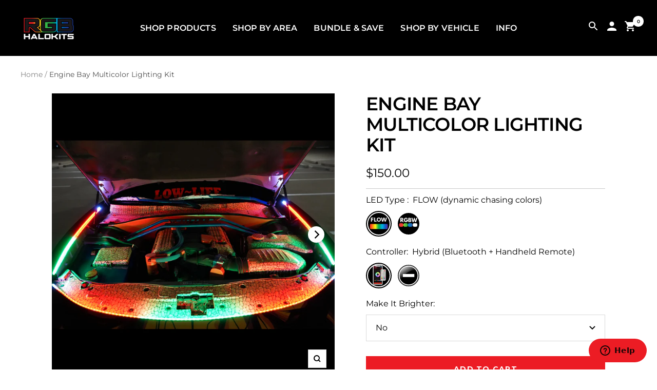

--- FILE ---
content_type: text/html; charset=utf-8
request_url: https://rgbhalokits.com/products/engine-bay-lighting-kit
body_size: 63856
content:
<!doctype html><html class="no-js" lang="en" dir="ltr">
  <script type="text/javascript">
      ;(function (c, l, a, r, i, t, y) {
          c[a] =
              c[a] ||
              function () {
                  ;(c[a].q = c[a].q || []).push(arguments)
              }
          t = l.createElement(r)
          t.async = 1
          t.src = 'https://www.clarity.ms/tag/' + i
          y = l.getElementsByTagName(r)[0]
          y.parentNode.insertBefore(t, y)
      })(window, document, 'clarity', 'script', 'nq7xhumi4b')
  </script>
  <head>
    <script
        async
        src="https://ob.brilliantlocco.com/i/5875e7d4e0280d98eee39bab0b33a627.js"
        class="ct_clicktrue"
    ></script>

    <meta name="google-site-verification" content="WCSG-azUxiPYkwNcCKmTJdBhYwtZwW_MgQflO0km2_U">
    <meta charset="utf-8">
    <meta name="viewport" content="width=device-width, initial-scale=1.0, height=device-height, minimum-scale=1.0, maximum-scale=1.0">
    <meta name="theme-color" content="#000000">

    <title>Engine Bay Multicolor Lighting Kit</title><meta name="description" content="✨ Why You’ll Love This Mod 🔥 Add vibrant accent lighting to your engine bay or anywhere on your vehicle🎨 Millions of RGBW or Flow Series color options + music sync📱 Bluetooth app + remote control for full customization🧠 Save presets, adjust brightness/speed, and set timers🌧️ Fully waterproof IP68-rated design🔧 Universa"><link rel="stylesheet" href="//rgbhalokits.com/cdn/shop/t/145/assets/jci-shop-by-vehicle.css?v=175606407942555919001750162456" />

    

    
    <link rel="stylesheet" href="//rgbhalokits.com/cdn/shop/t/145/assets/jci-collection.css?v=1795678977270645311750161128" />


    <link rel="canonical" href="https://rgbhalokits.com/products/engine-bay-lighting-kit"><link rel="shortcut icon" href="//rgbhalokits.com/cdn/shop/files/RGB_Favicon.png?v=1681952155&width=96" type="image/png"><link rel="preconnect" href="https://cdn.shopify.com">
    <link rel="preload" as="image" href="//rgbhalokits.com/cdn/shop/t/145/assets/placeholder.webp?v=85371882627927655591750248072">
    <link rel="dns-prefetch" href="https://productreviews.shopifycdn.com">
    <link rel="dns-prefetch" href="https://www.google-analytics.com"><link rel="preconnect" href="https://fonts.shopifycdn.com" crossorigin><link rel="preload" as="style" href="//rgbhalokits.com/cdn/shop/t/145/assets/theme.css?v=100617387396741858471750430245">
    <link rel="preload" as="script" href="//rgbhalokits.com/cdn/shop/t/145/assets/vendor.js?v=32643890569905814191750043130">
    <link rel="preload" as="script" href="//rgbhalokits.com/cdn/shop/t/145/assets/theme.js?v=79743078894965027681750412698"><img
        src="[data-uri]"
        alt="Placeholder"
        style="pointer-events: none; position: absolute; top: 0; left: 0; width: 96vw; height: 96vh; max-width: 99vw; max-height: 99vh;"
    >

    
    <script async src="https://cdn.shopify.com/s/files/1/0172/5847/9716/files/jquery.min.js?v=1750426109"></script>

    <link
        href="https://fonts.googleapis.com/css2?family=Montserrat:ital,wght@0,100;0,200;0,300;0,400;0,500;0,600;0,700;0,800;0,900;1,100;1,200;1,300;1,400;1,500;1,600;1,700;1,800;1,900&display=swap"
        rel="stylesheet"
    >

    <script async src="https://www.googletagmanager.com/gtag/js?id=AW-764285375"></script>

    <script>
        window.dataLayer = window.dataLayer || []
        function gtag() {
            dataLayer.push(arguments)
        }
        gtag('js', new Date())
        gtag('config', 'AW-764285375')
    </script><link rel="preload" as="fetch" href="/products/engine-bay-lighting-kit.js" crossorigin><link rel="preload" as="script" href="//rgbhalokits.com/cdn/shop/t/145/assets/flickity.js?v=176646718982628074891750043130"><meta property="og:type" content="product">
  <meta property="og:title" content="Engine Bay Multicolor Lighting Kit">
  <meta property="product:price:amount" content="150.00">
  <meta property="product:price:currency" content="USD">
  <meta property="product:availability" content="in stock"><meta property="og:image" content="http://rgbhalokits.com/cdn/shop/files/Engine-Bay-Multicolor-Lighting-Kit.png?v=1753218184&width=1024">
  <meta property="og:image:secure_url" content="https://rgbhalokits.com/cdn/shop/files/Engine-Bay-Multicolor-Lighting-Kit.png?v=1753218184&width=1024">
  <meta property="og:image:width" content="2048">
  <meta property="og:image:height" content="2048"><meta property="og:description" content="✨ Why You’ll Love This Mod 🔥 Add vibrant accent lighting to your engine bay or anywhere on your vehicle🎨 Millions of RGBW or Flow Series color options + music sync📱 Bluetooth app + remote control for full customization🧠 Save presets, adjust brightness/speed, and set timers🌧️ Fully waterproof IP68-rated design🔧 Universa"><meta property="og:url" content="https://rgbhalokits.com/products/engine-bay-lighting-kit">
<meta property="og:site_name" content="RGB Halo Kits"><meta name="twitter:card" content="summary"><meta name="twitter:title" content="Engine Bay Multicolor Lighting Kit">
  <meta name="twitter:description" content="✨ Why You’ll Love This Mod 🔥 Add vibrant accent lighting to your engine bay or anywhere on your vehicle🎨 Millions of RGBW or Flow Series color options + music sync📱 Bluetooth app + remote control for full customization🧠 Save presets, adjust brightness/speed, and set timers🌧️ Fully waterproof IP68-rated design🔧 Universal fitment with flexible, cut-to-length strips 🔥 Upgrade Your Engine Bay with Multicolor LED Strips Bring your engine bay to life with our 36” Multicolor LED Accent Strips—built for high heat resistance, durability, and stunning visibility. Whether you&#39;re showing off at meets or just adding a personal touch under the hood, this kit lets you highlight your build with crisp, color-changing illumination. These flexible strips are also great for mounting elsewhere—such as the grille, rocker panels, or frame rails—making them one of the most versatile lighting upgrades for automotive enthusiasts."><meta name="twitter:image" content="https://rgbhalokits.com/cdn/shop/files/Engine-Bay-Multicolor-Lighting-Kit.png?v=1753218184&width=1200">
  <meta name="twitter:image:alt" content="Engine Bay Multicolor Lighting Kit – Custom Multicolor LED Lighting by RGB Halo Kits">
    <script type="application/ld+json">{"@context":"http:\/\/schema.org\/","@id":"\/products\/engine-bay-lighting-kit#product","@type":"ProductGroup","brand":{"@type":"Brand","name":"RGB Halo Kits"},"category":"Motor Vehicle Lighting","description":"\n\n✨ Why You’ll Love This Mod\n🔥 Add vibrant accent lighting to your engine bay or anywhere on your vehicle🎨 Millions of RGBW or Flow Series color options + music sync📱 Bluetooth app + remote control for full customization🧠 Save presets, adjust brightness\/speed, and set timers🌧️ Fully waterproof IP68-rated design🔧 Universal fitment with flexible, cut-to-length strips\n\n🔥 Upgrade Your Engine Bay with Multicolor LED Strips\nBring your engine bay to life with our 36” Multicolor LED Accent Strips—built for high heat resistance, durability, and stunning visibility. Whether you're showing off at meets or just adding a personal touch under the hood, this kit lets you highlight your build with crisp, color-changing illumination.\nThese flexible strips are also great for mounting elsewhere—such as the grille, rocker panels, or frame rails—making them one of the most versatile lighting upgrades for automotive enthusiasts.\n\n🎨 Flow vs. RGBW – Pick Your Style\nFlow Series (Color Chasing)\n\n\n120+ dynamic LED effects like chasing, scanning, strobing\n\n\nIdeal for show cars, meets, and jaw-dropping animations\n\n\nSupports solid colors but no dedicated white chip (bluish white ~6500K)\n\n\nRGBW (Solid Color + True White)\n\n\nIncludes a pure white 6500K chip for a clean factory-white look\n\n\nEasier to operate, ideal for daily use or subtle upgrades\n\n\nVibrant color modes without motion\/chase effects\n\n\n\n📲 App + Remote Control System\nControl your lighting your way:\n\n\nBluetooth App: RGB Halo Kits app (iOS \u0026amp; Android)\n\n\nHandheld RF Remote: Included for quick changes without opening your phone\n\n\nFeatures: On\/off, brightness, speed, mode selection, music sync\n\n\nCreate \u0026amp; save favorite colors + patterns with DIY hotkeys\n\n\n\n🔧 Compatibility \u0026amp; Installation\nFits: Universal – works with cars, trucks, SUVs, bikes, ATVs \u0026amp; moreDesigned for: Engine bays, grilles, underbodies, rocker panels, wheel wells\nInstall Time: 1–3 hoursTools Needed: Basic hand toolsOverview:\n\n\nMount strips in engine bay or preferred location using adhesive backing\n\n\nAvoid mounting near high-heat zones or moving engine parts\n\n\nRoute wires to power and secure control module\n\n\nPair with app and test all functions\n\n\nInstall Guide: Engine Bay Multicolor Lighting Kit Install Guide\n\n📦 What’s Included\n\n\n1–4x 36” Multicolor LED Accent Strips (IP68 Waterproof)\n\n\n1x 2-in-1 Bluetooth + RF LED Controller (optional)\n\n\nExtension wires (if needed)\n\n\nQuick Start Wiring Guide\n\n\n\n🛡 Warranty \u0026amp; Support\n\n\n1-Year Warranty included\n\n\nOptional 1–3 Year EXTEND Coverage available at checkout\n\n\nU.S.-based support team ready to help with installs or questions\n\n\n🎥  Videos\n\n\n\n\n\n","hasVariant":[{"@id":"\/products\/engine-bay-lighting-kit?variant=24278397157476#variant","@type":"Product","gtin":"00850042452974","image":"https:\/\/rgbhalokits.com\/cdn\/shop\/files\/Engine-Bay-Multicolor-Lighting-Kit.png?v=1753218184\u0026width=1920","name":"Engine Bay Multicolor Lighting Kit - FLOW (dynamic chasing colors) \/ Hybrid (Bluetooth + Handheld Remote) \/ No","offers":{"@id":"\/products\/engine-bay-lighting-kit?variant=24278397157476#offer","@type":"Offer","availability":"http:\/\/schema.org\/InStock","price":"150.00","priceCurrency":"USD","url":"https:\/\/rgbhalokits.com\/products\/engine-bay-lighting-kit?variant=24278397157476"},"sku":"M10 | A19 | P1 | P2   - BX2"},{"@id":"\/products\/engine-bay-lighting-kit?variant=24278397255780#variant","@type":"Product","gtin":"00850042452974","image":"https:\/\/rgbhalokits.com\/cdn\/shop\/files\/Engine-Bay-Multicolor-Lighting-Kit.png?v=1753218184\u0026width=1920","name":"Engine Bay Multicolor Lighting Kit - FLOW (dynamic chasing colors) \/ Hybrid (Bluetooth + Handheld Remote) \/ Yes - Add 2nd Strip","offers":{"@id":"\/products\/engine-bay-lighting-kit?variant=24278397255780#offer","@type":"Offer","availability":"http:\/\/schema.org\/InStock","price":"200.00","priceCurrency":"USD","url":"https:\/\/rgbhalokits.com\/products\/engine-bay-lighting-kit?variant=24278397255780"},"sku":"M10x2 | A19 | P1 | P2   - BX1"},{"@id":"\/products\/engine-bay-lighting-kit?variant=42279843430636#variant","@type":"Product","gtin":"00850042452974","image":"https:\/\/rgbhalokits.com\/cdn\/shop\/files\/Engine-Bay-Multicolor-Lighting-Kit.png?v=1753218184\u0026width=1920","name":"Engine Bay Multicolor Lighting Kit - FLOW (dynamic chasing colors) \/ Hybrid (Bluetooth + Handheld Remote) \/ Yes- Add 3rd Strip","offers":{"@id":"\/products\/engine-bay-lighting-kit?variant=42279843430636#offer","@type":"Offer","availability":"http:\/\/schema.org\/InStock","price":"230.00","priceCurrency":"USD","url":"https:\/\/rgbhalokits.com\/products\/engine-bay-lighting-kit?variant=42279843430636"},"sku":"M10x3 | A19 | P1 | P2   - BX1"},{"@id":"\/products\/engine-bay-lighting-kit?variant=43822956577004#variant","@type":"Product","gtin":"00850042452974","image":"https:\/\/rgbhalokits.com\/cdn\/shop\/files\/Engine-Bay-Multicolor-Lighting-Kit.png?v=1753218184\u0026width=1920","name":"Engine Bay Multicolor Lighting Kit - FLOW (dynamic chasing colors) \/ Hybrid (Bluetooth + Handheld Remote) \/ Yes- Add 4th Strip","offers":{"@id":"\/products\/engine-bay-lighting-kit?variant=43822956577004#offer","@type":"Offer","availability":"http:\/\/schema.org\/InStock","price":"290.00","priceCurrency":"USD","url":"https:\/\/rgbhalokits.com\/products\/engine-bay-lighting-kit?variant=43822956577004"},"sku":"M10x4 | A19 | P1 | P2   - BX1"},{"@id":"\/products\/engine-bay-lighting-kit?variant=24278397091940#variant","@type":"Product","gtin":"00850042452974","image":"https:\/\/rgbhalokits.com\/cdn\/shop\/files\/Engine-Bay-Multicolor-Lighting-Kit.png?v=1753218184\u0026width=1920","name":"Engine Bay Multicolor Lighting Kit - FLOW (dynamic chasing colors) \/ No Controller (I already have one) \/ No","offers":{"@id":"\/products\/engine-bay-lighting-kit?variant=24278397091940#offer","@type":"Offer","availability":"http:\/\/schema.org\/InStock","price":"70.00","priceCurrency":"USD","url":"https:\/\/rgbhalokits.com\/products\/engine-bay-lighting-kit?variant=24278397091940"},"sku":"M10  - BX2"},{"@id":"\/products\/engine-bay-lighting-kit?variant=24278397190244#variant","@type":"Product","gtin":"00850042452974","image":"https:\/\/rgbhalokits.com\/cdn\/shop\/files\/Engine-Bay-Multicolor-Lighting-Kit.png?v=1753218184\u0026width=1920","name":"Engine Bay Multicolor Lighting Kit - FLOW (dynamic chasing colors) \/ No Controller (I already have one) \/ Yes - Add 2nd Strip","offers":{"@id":"\/products\/engine-bay-lighting-kit?variant=24278397190244#offer","@type":"Offer","availability":"http:\/\/schema.org\/InStock","price":"130.00","priceCurrency":"USD","url":"https:\/\/rgbhalokits.com\/products\/engine-bay-lighting-kit?variant=24278397190244"},"sku":"M10 x 2 - BX1"},{"@id":"\/products\/engine-bay-lighting-kit?variant=43706469122284#variant","@type":"Product","gtin":"00850042452974","image":"https:\/\/rgbhalokits.com\/cdn\/shop\/files\/Engine-Bay-Multicolor-Lighting-Kit.png?v=1753218184\u0026width=1920","name":"Engine Bay Multicolor Lighting Kit - FLOW (dynamic chasing colors) \/ No Controller (I already have one) \/ Yes- Add 3rd Strip","offers":{"@id":"\/products\/engine-bay-lighting-kit?variant=43706469122284#offer","@type":"Offer","availability":"http:\/\/schema.org\/InStock","price":"160.00","priceCurrency":"USD","url":"https:\/\/rgbhalokits.com\/products\/engine-bay-lighting-kit?variant=43706469122284"},"sku":"M10x3   - BX1"},{"@id":"\/products\/engine-bay-lighting-kit?variant=43822956511468#variant","@type":"Product","gtin":"00850042452974","image":"https:\/\/rgbhalokits.com\/cdn\/shop\/files\/Engine-Bay-Multicolor-Lighting-Kit.png?v=1753218184\u0026width=1920","name":"Engine Bay Multicolor Lighting Kit - FLOW (dynamic chasing colors) \/ No Controller (I already have one) \/ Yes- Add 4th Strip","offers":{"@id":"\/products\/engine-bay-lighting-kit?variant=43822956511468#offer","@type":"Offer","availability":"http:\/\/schema.org\/InStock","price":"220.00","priceCurrency":"USD","url":"https:\/\/rgbhalokits.com\/products\/engine-bay-lighting-kit?variant=43822956511468"},"sku":"M10x4   - BX1"},{"@id":"\/products\/engine-bay-lighting-kit?variant=24278396960868#variant","@type":"Product","gtin":"00850042452974","image":"https:\/\/rgbhalokits.com\/cdn\/shop\/files\/Engine-Bay-Multicolor-Lighting-Kit.png?v=1753218184\u0026width=1920","name":"Engine Bay Multicolor Lighting Kit - RGBW (solid colors + white) \/ Hybrid (Bluetooth + Handheld Remote) \/ No","offers":{"@id":"\/products\/engine-bay-lighting-kit?variant=24278396960868#offer","@type":"Offer","availability":"http:\/\/schema.org\/InStock","price":"120.00","priceCurrency":"USD","url":"https:\/\/rgbhalokits.com\/products\/engine-bay-lighting-kit?variant=24278396960868"},"sku":"M4 | A11 | P1 | P2   - BX2"},{"@id":"\/products\/engine-bay-lighting-kit?variant=24278397059172#variant","@type":"Product","gtin":"00850042452974","image":"https:\/\/rgbhalokits.com\/cdn\/shop\/files\/Engine-Bay-Multicolor-Lighting-Kit.png?v=1753218184\u0026width=1920","name":"Engine Bay Multicolor Lighting Kit - RGBW (solid colors + white) \/ Hybrid (Bluetooth + Handheld Remote) \/ Yes - Add 2nd Strip","offers":{"@id":"\/products\/engine-bay-lighting-kit?variant=24278397059172#offer","@type":"Offer","availability":"http:\/\/schema.org\/InStock","price":"180.00","priceCurrency":"USD","url":"https:\/\/rgbhalokits.com\/products\/engine-bay-lighting-kit?variant=24278397059172"},"sku":"M4x2 | A11 | P1 | P2   - BX2"},{"@id":"\/products\/engine-bay-lighting-kit?variant=42279843332332#variant","@type":"Product","gtin":"00850042452974","image":"https:\/\/rgbhalokits.com\/cdn\/shop\/files\/Engine-Bay-Multicolor-Lighting-Kit.png?v=1753218184\u0026width=1920","name":"Engine Bay Multicolor Lighting Kit - RGBW (solid colors + white) \/ Hybrid (Bluetooth + Handheld Remote) \/ Yes- Add 3rd Strip","offers":{"@id":"\/products\/engine-bay-lighting-kit?variant=42279843332332#offer","@type":"Offer","availability":"http:\/\/schema.org\/InStock","price":"210.00","priceCurrency":"USD","url":"https:\/\/rgbhalokits.com\/products\/engine-bay-lighting-kit?variant=42279843332332"},"sku":"M4x3 | A11 | P1 | P2   - BX1"},{"@id":"\/products\/engine-bay-lighting-kit?variant=43822956478700#variant","@type":"Product","gtin":"00850042452974","image":"https:\/\/rgbhalokits.com\/cdn\/shop\/files\/Engine-Bay-Multicolor-Lighting-Kit.png?v=1753218184\u0026width=1920","name":"Engine Bay Multicolor Lighting Kit - RGBW (solid colors + white) \/ Hybrid (Bluetooth + Handheld Remote) \/ Yes- Add 4th Strip","offers":{"@id":"\/products\/engine-bay-lighting-kit?variant=43822956478700#offer","@type":"Offer","availability":"http:\/\/schema.org\/InStock","price":"220.00","priceCurrency":"USD","url":"https:\/\/rgbhalokits.com\/products\/engine-bay-lighting-kit?variant=43822956478700"},"sku":"M4x4 | A11 | P1 | P2   - BX1"},{"@id":"\/products\/engine-bay-lighting-kit?variant=24278396895332#variant","@type":"Product","gtin":"00850042452974","image":"https:\/\/rgbhalokits.com\/cdn\/shop\/files\/Engine-Bay-Multicolor-Lighting-Kit.png?v=1753218184\u0026width=1920","name":"Engine Bay Multicolor Lighting Kit - RGBW (solid colors + white) \/ No Controller (I already have one) \/ No","offers":{"@id":"\/products\/engine-bay-lighting-kit?variant=24278396895332#offer","@type":"Offer","availability":"http:\/\/schema.org\/InStock","price":"60.00","priceCurrency":"USD","url":"https:\/\/rgbhalokits.com\/products\/engine-bay-lighting-kit?variant=24278396895332"},"sku":"M4   - BX2"},{"@id":"\/products\/engine-bay-lighting-kit?variant=24278396993636#variant","@type":"Product","gtin":"00850042452974","image":"https:\/\/rgbhalokits.com\/cdn\/shop\/files\/Engine-Bay-Multicolor-Lighting-Kit.png?v=1753218184\u0026width=1920","name":"Engine Bay Multicolor Lighting Kit - RGBW (solid colors + white) \/ No Controller (I already have one) \/ Yes - Add 2nd Strip","offers":{"@id":"\/products\/engine-bay-lighting-kit?variant=24278396993636#offer","@type":"Offer","availability":"http:\/\/schema.org\/InStock","price":"120.00","priceCurrency":"USD","url":"https:\/\/rgbhalokits.com\/products\/engine-bay-lighting-kit?variant=24278396993636"},"sku":"M4x2   - BX2"},{"@id":"\/products\/engine-bay-lighting-kit?variant=43706457030892#variant","@type":"Product","gtin":"00850042452974","image":"https:\/\/rgbhalokits.com\/cdn\/shop\/files\/Engine-Bay-Multicolor-Lighting-Kit.png?v=1753218184\u0026width=1920","name":"Engine Bay Multicolor Lighting Kit - RGBW (solid colors + white) \/ No Controller (I already have one) \/ Yes- Add 3rd Strip","offers":{"@id":"\/products\/engine-bay-lighting-kit?variant=43706457030892#offer","@type":"Offer","availability":"http:\/\/schema.org\/InStock","price":"140.00","priceCurrency":"USD","url":"https:\/\/rgbhalokits.com\/products\/engine-bay-lighting-kit?variant=43706457030892"},"sku":"M4x3   - BX2"},{"@id":"\/products\/engine-bay-lighting-kit?variant=43822956413164#variant","@type":"Product","gtin":"00850042452974","image":"https:\/\/rgbhalokits.com\/cdn\/shop\/files\/Engine-Bay-Multicolor-Lighting-Kit.png?v=1753218184\u0026width=1920","name":"Engine Bay Multicolor Lighting Kit - RGBW (solid colors + white) \/ No Controller (I already have one) \/ Yes- Add 4th Strip","offers":{"@id":"\/products\/engine-bay-lighting-kit?variant=43822956413164#offer","@type":"Offer","availability":"http:\/\/schema.org\/InStock","price":"160.00","priceCurrency":"USD","url":"https:\/\/rgbhalokits.com\/products\/engine-bay-lighting-kit?variant=43822956413164"},"sku":"M4x4   - BX2"}],"name":"Engine Bay Multicolor Lighting Kit","productGroupID":"2777745653860","url":"https:\/\/rgbhalokits.com\/products\/engine-bay-lighting-kit"}</script><script type="application/ld+json">
  {
    "@context": "https://schema.org",
    "@type": "BreadcrumbList",
    "itemListElement": [{
        "@type": "ListItem",
        "position": 1,
        "name": "Home",
        "item": "https://rgbhalokits.com"
      },{
            "@type": "ListItem",
            "position": 2,
            "name": "Engine Bay Multicolor Lighting Kit",
            "item": "https://rgbhalokits.com/products/engine-bay-lighting-kit"
          }]
  }
</script>
    <link rel="preload" href="//rgbhalokits.com/cdn/fonts/montserrat/montserrat_n6.1326b3e84230700ef15b3a29fb520639977513e0.woff2" as="font" type="font/woff2" crossorigin><link rel="preload" href="//rgbhalokits.com/cdn/fonts/montserrat/montserrat_n4.81949fa0ac9fd2021e16436151e8eaa539321637.woff2" as="font" type="font/woff2" crossorigin><style>
  /* Typography (heading) */
  @font-face {
  font-family: Montserrat;
  font-weight: 600;
  font-style: normal;
  font-display: swap;
  src: url("//rgbhalokits.com/cdn/fonts/montserrat/montserrat_n6.1326b3e84230700ef15b3a29fb520639977513e0.woff2") format("woff2"),
       url("//rgbhalokits.com/cdn/fonts/montserrat/montserrat_n6.652f051080eb14192330daceed8cd53dfdc5ead9.woff") format("woff");
}

@font-face {
  font-family: Montserrat;
  font-weight: 600;
  font-style: italic;
  font-display: swap;
  src: url("//rgbhalokits.com/cdn/fonts/montserrat/montserrat_i6.e90155dd2f004112a61c0322d66d1f59dadfa84b.woff2") format("woff2"),
       url("//rgbhalokits.com/cdn/fonts/montserrat/montserrat_i6.41470518d8e9d7f1bcdd29a447c2397e5393943f.woff") format("woff");
}

/* Typography (body) */
  @font-face {
  font-family: Montserrat;
  font-weight: 400;
  font-style: normal;
  font-display: swap;
  src: url("//rgbhalokits.com/cdn/fonts/montserrat/montserrat_n4.81949fa0ac9fd2021e16436151e8eaa539321637.woff2") format("woff2"),
       url("//rgbhalokits.com/cdn/fonts/montserrat/montserrat_n4.a6c632ca7b62da89c3594789ba828388aac693fe.woff") format("woff");
}

@font-face {
  font-family: Montserrat;
  font-weight: 400;
  font-style: italic;
  font-display: swap;
  src: url("//rgbhalokits.com/cdn/fonts/montserrat/montserrat_i4.5a4ea298b4789e064f62a29aafc18d41f09ae59b.woff2") format("woff2"),
       url("//rgbhalokits.com/cdn/fonts/montserrat/montserrat_i4.072b5869c5e0ed5b9d2021e4c2af132e16681ad2.woff") format("woff");
}

@font-face {
  font-family: Montserrat;
  font-weight: 600;
  font-style: normal;
  font-display: swap;
  src: url("//rgbhalokits.com/cdn/fonts/montserrat/montserrat_n6.1326b3e84230700ef15b3a29fb520639977513e0.woff2") format("woff2"),
       url("//rgbhalokits.com/cdn/fonts/montserrat/montserrat_n6.652f051080eb14192330daceed8cd53dfdc5ead9.woff") format("woff");
}

@font-face {
  font-family: Montserrat;
  font-weight: 600;
  font-style: italic;
  font-display: swap;
  src: url("//rgbhalokits.com/cdn/fonts/montserrat/montserrat_i6.e90155dd2f004112a61c0322d66d1f59dadfa84b.woff2") format("woff2"),
       url("//rgbhalokits.com/cdn/fonts/montserrat/montserrat_i6.41470518d8e9d7f1bcdd29a447c2397e5393943f.woff") format("woff");
}

:root {--heading-color: 0, 0, 0;
    --text-color: 0, 0, 0;
    --background: 255, 255, 255;
    --secondary-background: 245, 245, 245;
    --border-color: 217, 217, 217;
    --border-color-darker: 153, 153, 153;
    --success-color: 236, 28, 36;
    --success-background: 251, 210, 211;
    --error-color: 63, 72, 204;
    --error-background: 242, 242, 251;
    --primary-button-background: 255, 0, 0;
    --primary-button-text-color: 255, 255, 255;
    --secondary-button-background: 236, 28, 36;
    --secondary-button-text-color: 255, 255, 255;
    --product-star-rating: 246, 164, 41;
    --product-on-sale-accent: 236, 28, 36;
    --product-sold-out-accent: 0, 0, 0;
    --product-custom-label-background: 63, 72, 204;
    --product-custom-label-text-color: 255, 255, 255;
    --product-custom-label-2-background: 0, 213, 0;
    --product-custom-label-2-text-color: 255, 255, 255;
    --product-low-stock-text-color: 63, 72, 204;
    --product-in-stock-text-color: 236, 28, 36;
    --loading-bar-background: 0, 0, 0;

    /* We duplicate some "base" colors as root colors, which is useful to use on drawer elements or popover without. Those should not be overridden to avoid issues */
    --root-heading-color: 0, 0, 0;
    --root-text-color: 0, 0, 0;
    --root-background: 255, 255, 255;
    --root-border-color: 217, 217, 217;
    --root-primary-button-background: 255, 0, 0;
    --root-primary-button-text-color: 255, 255, 255;

    --base-font-size: 16px;
    --heading-font-family: Montserrat, sans-serif;
    --heading-font-weight: 600;
    --heading-font-style: normal;
    --heading-text-transform: uppercase;
    --text-font-family: Montserrat, sans-serif;
    --text-font-weight: 400;
    --text-font-style: normal;
    --text-font-bold-weight: 600;

    /* Typography (font size) */
    --heading-xxsmall-font-size: 11px;
    --heading-xsmall-font-size: 11px;
    --heading-small-font-size: 12px;
    --heading-large-font-size: 36px;
    --heading-h1-font-size: 36px;
    --heading-h2-font-size: 30px;
    --heading-h3-font-size: 26px;
    --heading-h4-font-size: 24px;
    --heading-h5-font-size: 20px;
    --heading-h6-font-size: 16px;

    /* Control the look and feel of the theme by changing radius of various elements */
    --button-border-radius: 0px;
    --block-border-radius: 0px;
    --block-border-radius-reduced: 0px;
    --color-swatch-border-radius: 100%;

    /* Button size */
    --button-height: 48px;
    --button-small-height: 40px;

    /* Form related */
    --form-input-field-height: 48px;
    --form-input-gap: 16px;
    --form-submit-margin: 24px;

    /* Product listing related variables */
    --product-list-block-spacing: 32px;

    /* Video related */
    --play-button-background: 255, 255, 255;
    --play-button-arrow: 0, 0, 0;

    /* RTL support */
    --transform-logical-flip: 1;
    --transform-origin-start: left;
    --transform-origin-end: right;

    /* Other */
    --zoom-cursor-svg-url: url(//rgbhalokits.com/cdn/shop/t/145/assets/zoom-cursor.svg?v=160957727165764838921750043150);
    --arrow-right-svg-url: url(//rgbhalokits.com/cdn/shop/t/145/assets/arrow-right.svg?v=70871338000329279091750043150);
    --arrow-left-svg-url: url(//rgbhalokits.com/cdn/shop/t/145/assets/arrow-left.svg?v=176537643540911574551750043150);

    /* Some useful variables that we can reuse in our CSS. Some explanation are needed for some of them:
       - container-max-width-minus-gutters: represents the container max width without the edge gutters
       - container-outer-width: considering the screen width, represent all the space outside the container
       - container-outer-margin: same as container-outer-width but get set to 0 inside a container
       - container-inner-width: the effective space inside the container (minus gutters)
       - grid-column-width: represents the width of a single column of the grid
       - vertical-breather: this is a variable that defines the global "spacing" between sections, and inside the section
                            to create some "breath" and minimum spacing
     */
    --container-max-width: 1600px;
    --container-gutter: 24px;
    --container-max-width-minus-gutters: calc(var(--container-max-width) - (var(--container-gutter)) * 2);
    --container-outer-width: max(calc((100vw - var(--container-max-width-minus-gutters)) / 2), var(--container-gutter));
    --container-outer-margin: var(--container-outer-width);
    --container-inner-width: calc(100vw - var(--container-outer-width) * 2);

    --grid-column-count: 10;
    --grid-gap: 24px;
    --grid-column-width: calc((100vw - var(--container-outer-width) * 2 - var(--grid-gap) * (var(--grid-column-count) - 1)) / var(--grid-column-count));

    --vertical-breather: 28px;
    --vertical-breather-tight: 28px;

    /* Shopify related variables */
    --payment-terms-background-color: #ffffff;
  }

  @media screen and (min-width: 741px) {
    :root {
      --container-gutter: 40px;
      --grid-column-count: 20;
      --vertical-breather: 40px;
      --vertical-breather-tight: 40px;

      /* Typography (font size) */
      --heading-xsmall-font-size: 12px;
      --heading-small-font-size: 13px;
      --heading-large-font-size: 52px;
      --heading-h1-font-size: 48px;
      --heading-h2-font-size: 38px;
      --heading-h3-font-size: 32px;
      --heading-h4-font-size: 24px;
      --heading-h5-font-size: 20px;
      --heading-h6-font-size: 18px;

      /* Form related */
      --form-input-field-height: 52px;
      --form-submit-margin: 32px;

      /* Button size */
      --button-height: 52px;
      --button-small-height: 44px;
    }
  }

  @media screen and (min-width: 1200px) {
    :root {
      --vertical-breather: 48px;
      --vertical-breather-tight: 48px;
      --product-list-block-spacing: 48px;

      /* Typography */
      --heading-large-font-size: 64px;
      --heading-h1-font-size: 56px;
      --heading-h2-font-size: 48px;
      --heading-h3-font-size: 36px;
      --heading-h4-font-size: 30px;
      --heading-h5-font-size: 24px;
      --heading-h6-font-size: 18px;
    }
  }

  @media screen and (min-width: 1600px) {
    :root {
      --vertical-breather: 48px;
      --vertical-breather-tight: 48px;
    }
  }
</style>
    <script>
  // This allows to expose several variables to the global scope, to be used in scripts
  window.themeVariables = {
    settings: {
      direction: "ltr",
      pageType: "product",
      cartCount: 0,
      moneyFormat: "${{amount}}",
      moneyWithCurrencyFormat: "${{amount}} USD",
      showVendor: false,
      discountMode: "saving",
      currencyCodeEnabled: false,
      cartType: "drawer",
      cartCurrency: "USD",
      mobileZoomFactor: 2.5
    },

    routes: {
      host: "rgbhalokits.com",
      rootUrl: "\/",
      rootUrlWithoutSlash: '',
      cartUrl: "\/cart",
      cartAddUrl: "\/cart\/add",
      cartChangeUrl: "\/cart\/change",
      searchUrl: "\/search",
      predictiveSearchUrl: "\/search\/suggest",
      productRecommendationsUrl: "\/recommendations\/products"
    },

    strings: {
      accessibilityDelete: "Delete",
      accessibilityClose: "Close",
      collectionSoldOut: "Sold out",
      collectionDiscount: "Save @savings@",
      productSalePrice: "Sale price",
      productRegularPrice: "Regular price",
      productFormUnavailable: "Unavailable",
      productFormSoldOut: "Sold out",
      productFormPreOrder: "Pre-order",
      productFormAddToCart: "Add to cart",
      searchNoResults: "No results could be found.",
      searchNewSearch: "New search",
      searchProducts: "Products",
      searchArticles: "Journal",
      searchPages: "Pages",
      searchCollections: "Collections",
      cartViewCart: "View cart",
      cartItemAdded: "Item added to your cart!",
      cartItemAddedShort: "Added to your cart!",
      cartAddOrderNote: "Add order note",
      cartEditOrderNote: "Edit order note",
      shippingEstimatorNoResults: "Sorry, we do not ship to your address.",
      shippingEstimatorOneResult: "There is one shipping rate for your address:",
      shippingEstimatorMultipleResults: "There are several shipping rates for your address:",
      shippingEstimatorError: "One or more error occurred while retrieving shipping rates:"
    },

    libs: {
      flickity: "\/\/rgbhalokits.com\/cdn\/shop\/t\/145\/assets\/flickity.js?v=176646718982628074891750043130",
      photoswipe: "\/\/rgbhalokits.com\/cdn\/shop\/t\/145\/assets\/photoswipe.js?v=132268647426145925301750043130",
      qrCode: "\/\/rgbhalokits.com\/cdn\/shopifycloud\/storefront\/assets\/themes_support\/vendor\/qrcode-3f2b403b.js"
    },

    breakpoints: {
      phone: 'screen and (max-width: 740px)',
      tablet: 'screen and (min-width: 741px) and (max-width: 999px)',
      tabletAndUp: 'screen and (min-width: 741px)',
      pocket: 'screen and (max-width: 999px)',
      lap: 'screen and (min-width: 1000px) and (max-width: 1199px)',
      lapAndUp: 'screen and (min-width: 1000px)',
      desktop: 'screen and (min-width: 1200px)',
      wide: 'screen and (min-width: 1400px)'
    }
  };

  window.addEventListener('pageshow', async () => {
    const cartContent = await (await fetch(`${window.themeVariables.routes.cartUrl}.js`, {cache: 'reload'})).json();
    document.documentElement.dispatchEvent(new CustomEvent('cart:refresh', {detail: {cart: cartContent}}));
  });

  if ('noModule' in HTMLScriptElement.prototype) {
    // Old browsers (like IE) that does not support module will be considered as if not executing JS at all
    document.documentElement.className = document.documentElement.className.replace('no-js', 'js');

    requestAnimationFrame(() => {
      const viewportHeight = (window.visualViewport ? window.visualViewport.height : document.documentElement.clientHeight);
      document.documentElement.style.setProperty('--window-height',viewportHeight + 'px');
    });
  }// We save the product ID in local storage to be eventually used for recently viewed section
    try {
      const items = JSON.parse(localStorage.getItem('theme:recently-viewed-products') || '[]');

      // We check if the current product already exists, and if it does not, we add it at the start
      if (!items.includes(2777745653860)) {
        items.unshift(2777745653860);
      }

      localStorage.setItem('theme:recently-viewed-products', JSON.stringify(items.slice(0, 20)));
    } catch (e) {
      // Safari in private mode does not allow setting item, we silently fail
    }</script>

    <link rel="stylesheet" href="//rgbhalokits.com/cdn/shop/t/145/assets/theme.css?v=100617387396741858471750430245">
    <link rel="stylesheet" href="//rgbhalokits.com/cdn/shop/t/145/assets/jci-custom.css?v=131113249044214675971750157370">

    <script src="//rgbhalokits.com/cdn/shop/t/145/assets/vendor.js?v=32643890569905814191750043130" defer></script>
    <script src="//rgbhalokits.com/cdn/shop/t/145/assets/theme.js?v=79743078894965027681750412698" defer></script>
    <script src="//rgbhalokits.com/cdn/shop/t/145/assets/custom.js?v=37888820196074206551750066736" defer></script>
    <script src="//rgbhalokits.com/cdn/shop/t/145/assets/jci-custom.js?v=110973607925828190011750430480" defer></script>
    

    <script>window.performance && window.performance.mark && window.performance.mark('shopify.content_for_header.start');</script><meta id="shopify-digital-wallet" name="shopify-digital-wallet" content="/17258479716/digital_wallets/dialog">
<meta name="shopify-checkout-api-token" content="2f9cc5863d959be6c5f3e91c8329ff84">
<meta id="in-context-paypal-metadata" data-shop-id="17258479716" data-venmo-supported="false" data-environment="production" data-locale="en_US" data-paypal-v4="true" data-currency="USD">
<link rel="alternate" hreflang="x-default" href="https://rgbhalokits.com/products/engine-bay-lighting-kit">
<link rel="alternate" hreflang="en" href="https://rgbhalokits.com/products/engine-bay-lighting-kit">
<link rel="alternate" hreflang="en-CA" href="https://rgbhalokits.com/en-ca/products/engine-bay-lighting-kit">
<link rel="alternate" type="application/json+oembed" href="https://rgbhalokits.com/products/engine-bay-lighting-kit.oembed">
<script async="async" src="/checkouts/internal/preloads.js?locale=en-US"></script>
<link rel="preconnect" href="https://shop.app" crossorigin="anonymous">
<script async="async" src="https://shop.app/checkouts/internal/preloads.js?locale=en-US&shop_id=17258479716" crossorigin="anonymous"></script>
<script id="apple-pay-shop-capabilities" type="application/json">{"shopId":17258479716,"countryCode":"US","currencyCode":"USD","merchantCapabilities":["supports3DS"],"merchantId":"gid:\/\/shopify\/Shop\/17258479716","merchantName":"RGB Halo Kits","requiredBillingContactFields":["postalAddress","email"],"requiredShippingContactFields":["postalAddress","email"],"shippingType":"shipping","supportedNetworks":["visa","masterCard","amex","discover","elo","jcb"],"total":{"type":"pending","label":"RGB Halo Kits","amount":"1.00"},"shopifyPaymentsEnabled":true,"supportsSubscriptions":true}</script>
<script id="shopify-features" type="application/json">{"accessToken":"2f9cc5863d959be6c5f3e91c8329ff84","betas":["rich-media-storefront-analytics"],"domain":"rgbhalokits.com","predictiveSearch":true,"shopId":17258479716,"locale":"en"}</script>
<script>var Shopify = Shopify || {};
Shopify.shop = "srtglow.myshopify.com";
Shopify.locale = "en";
Shopify.currency = {"active":"USD","rate":"1.0"};
Shopify.country = "US";
Shopify.theme = {"name":"FOCAL | JCI | COMPLETE | JUNE","id":152858198252,"schema_name":"Focal","schema_version":"12.6.0","theme_store_id":714,"role":"main"};
Shopify.theme.handle = "null";
Shopify.theme.style = {"id":null,"handle":null};
Shopify.cdnHost = "rgbhalokits.com/cdn";
Shopify.routes = Shopify.routes || {};
Shopify.routes.root = "/";</script>
<script type="module">!function(o){(o.Shopify=o.Shopify||{}).modules=!0}(window);</script>
<script>!function(o){function n(){var o=[];function n(){o.push(Array.prototype.slice.apply(arguments))}return n.q=o,n}var t=o.Shopify=o.Shopify||{};t.loadFeatures=n(),t.autoloadFeatures=n()}(window);</script>
<script>
  window.ShopifyPay = window.ShopifyPay || {};
  window.ShopifyPay.apiHost = "shop.app\/pay";
  window.ShopifyPay.redirectState = null;
</script>
<script id="shop-js-analytics" type="application/json">{"pageType":"product"}</script>
<script defer="defer" async type="module" src="//rgbhalokits.com/cdn/shopifycloud/shop-js/modules/v2/client.init-shop-cart-sync_BT-GjEfc.en.esm.js"></script>
<script defer="defer" async type="module" src="//rgbhalokits.com/cdn/shopifycloud/shop-js/modules/v2/chunk.common_D58fp_Oc.esm.js"></script>
<script defer="defer" async type="module" src="//rgbhalokits.com/cdn/shopifycloud/shop-js/modules/v2/chunk.modal_xMitdFEc.esm.js"></script>
<script type="module">
  await import("//rgbhalokits.com/cdn/shopifycloud/shop-js/modules/v2/client.init-shop-cart-sync_BT-GjEfc.en.esm.js");
await import("//rgbhalokits.com/cdn/shopifycloud/shop-js/modules/v2/chunk.common_D58fp_Oc.esm.js");
await import("//rgbhalokits.com/cdn/shopifycloud/shop-js/modules/v2/chunk.modal_xMitdFEc.esm.js");

  window.Shopify.SignInWithShop?.initShopCartSync?.({"fedCMEnabled":true,"windoidEnabled":true});

</script>
<script defer="defer" async type="module" src="//rgbhalokits.com/cdn/shopifycloud/shop-js/modules/v2/client.payment-terms_Ci9AEqFq.en.esm.js"></script>
<script defer="defer" async type="module" src="//rgbhalokits.com/cdn/shopifycloud/shop-js/modules/v2/chunk.common_D58fp_Oc.esm.js"></script>
<script defer="defer" async type="module" src="//rgbhalokits.com/cdn/shopifycloud/shop-js/modules/v2/chunk.modal_xMitdFEc.esm.js"></script>
<script type="module">
  await import("//rgbhalokits.com/cdn/shopifycloud/shop-js/modules/v2/client.payment-terms_Ci9AEqFq.en.esm.js");
await import("//rgbhalokits.com/cdn/shopifycloud/shop-js/modules/v2/chunk.common_D58fp_Oc.esm.js");
await import("//rgbhalokits.com/cdn/shopifycloud/shop-js/modules/v2/chunk.modal_xMitdFEc.esm.js");

  
</script>
<script>
  window.Shopify = window.Shopify || {};
  if (!window.Shopify.featureAssets) window.Shopify.featureAssets = {};
  window.Shopify.featureAssets['shop-js'] = {"shop-cart-sync":["modules/v2/client.shop-cart-sync_DZOKe7Ll.en.esm.js","modules/v2/chunk.common_D58fp_Oc.esm.js","modules/v2/chunk.modal_xMitdFEc.esm.js"],"init-fed-cm":["modules/v2/client.init-fed-cm_B6oLuCjv.en.esm.js","modules/v2/chunk.common_D58fp_Oc.esm.js","modules/v2/chunk.modal_xMitdFEc.esm.js"],"shop-cash-offers":["modules/v2/client.shop-cash-offers_D2sdYoxE.en.esm.js","modules/v2/chunk.common_D58fp_Oc.esm.js","modules/v2/chunk.modal_xMitdFEc.esm.js"],"shop-login-button":["modules/v2/client.shop-login-button_QeVjl5Y3.en.esm.js","modules/v2/chunk.common_D58fp_Oc.esm.js","modules/v2/chunk.modal_xMitdFEc.esm.js"],"pay-button":["modules/v2/client.pay-button_DXTOsIq6.en.esm.js","modules/v2/chunk.common_D58fp_Oc.esm.js","modules/v2/chunk.modal_xMitdFEc.esm.js"],"shop-button":["modules/v2/client.shop-button_DQZHx9pm.en.esm.js","modules/v2/chunk.common_D58fp_Oc.esm.js","modules/v2/chunk.modal_xMitdFEc.esm.js"],"avatar":["modules/v2/client.avatar_BTnouDA3.en.esm.js"],"init-windoid":["modules/v2/client.init-windoid_CR1B-cfM.en.esm.js","modules/v2/chunk.common_D58fp_Oc.esm.js","modules/v2/chunk.modal_xMitdFEc.esm.js"],"init-shop-for-new-customer-accounts":["modules/v2/client.init-shop-for-new-customer-accounts_C_vY_xzh.en.esm.js","modules/v2/client.shop-login-button_QeVjl5Y3.en.esm.js","modules/v2/chunk.common_D58fp_Oc.esm.js","modules/v2/chunk.modal_xMitdFEc.esm.js"],"init-shop-email-lookup-coordinator":["modules/v2/client.init-shop-email-lookup-coordinator_BI7n9ZSv.en.esm.js","modules/v2/chunk.common_D58fp_Oc.esm.js","modules/v2/chunk.modal_xMitdFEc.esm.js"],"init-shop-cart-sync":["modules/v2/client.init-shop-cart-sync_BT-GjEfc.en.esm.js","modules/v2/chunk.common_D58fp_Oc.esm.js","modules/v2/chunk.modal_xMitdFEc.esm.js"],"shop-toast-manager":["modules/v2/client.shop-toast-manager_DiYdP3xc.en.esm.js","modules/v2/chunk.common_D58fp_Oc.esm.js","modules/v2/chunk.modal_xMitdFEc.esm.js"],"init-customer-accounts":["modules/v2/client.init-customer-accounts_D9ZNqS-Q.en.esm.js","modules/v2/client.shop-login-button_QeVjl5Y3.en.esm.js","modules/v2/chunk.common_D58fp_Oc.esm.js","modules/v2/chunk.modal_xMitdFEc.esm.js"],"init-customer-accounts-sign-up":["modules/v2/client.init-customer-accounts-sign-up_iGw4briv.en.esm.js","modules/v2/client.shop-login-button_QeVjl5Y3.en.esm.js","modules/v2/chunk.common_D58fp_Oc.esm.js","modules/v2/chunk.modal_xMitdFEc.esm.js"],"shop-follow-button":["modules/v2/client.shop-follow-button_CqMgW2wH.en.esm.js","modules/v2/chunk.common_D58fp_Oc.esm.js","modules/v2/chunk.modal_xMitdFEc.esm.js"],"checkout-modal":["modules/v2/client.checkout-modal_xHeaAweL.en.esm.js","modules/v2/chunk.common_D58fp_Oc.esm.js","modules/v2/chunk.modal_xMitdFEc.esm.js"],"shop-login":["modules/v2/client.shop-login_D91U-Q7h.en.esm.js","modules/v2/chunk.common_D58fp_Oc.esm.js","modules/v2/chunk.modal_xMitdFEc.esm.js"],"lead-capture":["modules/v2/client.lead-capture_BJmE1dJe.en.esm.js","modules/v2/chunk.common_D58fp_Oc.esm.js","modules/v2/chunk.modal_xMitdFEc.esm.js"],"payment-terms":["modules/v2/client.payment-terms_Ci9AEqFq.en.esm.js","modules/v2/chunk.common_D58fp_Oc.esm.js","modules/v2/chunk.modal_xMitdFEc.esm.js"]};
</script>
<script>(function() {
  var isLoaded = false;
  function asyncLoad() {
    if (isLoaded) return;
    isLoaded = true;
    var urls = ["https:\/\/loox.io\/widget\/4ybwOW-MOK\/loox.1603867222349.js?shop=srtglow.myshopify.com","https:\/\/cdn.nfcube.com\/instafeed-8284024c3e88c5a793ef8c54029441ce.js?shop=srtglow.myshopify.com"];
    for (var i = 0; i < urls.length; i++) {
      var s = document.createElement('script');
      s.type = 'text/javascript';
      s.async = true;
      s.src = urls[i];
      var x = document.getElementsByTagName('script')[0];
      x.parentNode.insertBefore(s, x);
    }
  };
  if(window.attachEvent) {
    window.attachEvent('onload', asyncLoad);
  } else {
    window.addEventListener('load', asyncLoad, false);
  }
})();</script>
<script id="__st">var __st={"a":17258479716,"offset":-25200,"reqid":"1b4b5b3d-e935-470f-aef4-1be158168c17-1769245733","pageurl":"rgbhalokits.com\/products\/engine-bay-lighting-kit","u":"c94de8a97c66","p":"product","rtyp":"product","rid":2777745653860};</script>
<script>window.ShopifyPaypalV4VisibilityTracking = true;</script>
<script id="captcha-bootstrap">!function(){'use strict';const t='contact',e='account',n='new_comment',o=[[t,t],['blogs',n],['comments',n],[t,'customer']],c=[[e,'customer_login'],[e,'guest_login'],[e,'recover_customer_password'],[e,'create_customer']],r=t=>t.map((([t,e])=>`form[action*='/${t}']:not([data-nocaptcha='true']) input[name='form_type'][value='${e}']`)).join(','),a=t=>()=>t?[...document.querySelectorAll(t)].map((t=>t.form)):[];function s(){const t=[...o],e=r(t);return a(e)}const i='password',u='form_key',d=['recaptcha-v3-token','g-recaptcha-response','h-captcha-response',i],f=()=>{try{return window.sessionStorage}catch{return}},m='__shopify_v',_=t=>t.elements[u];function p(t,e,n=!1){try{const o=window.sessionStorage,c=JSON.parse(o.getItem(e)),{data:r}=function(t){const{data:e,action:n}=t;return t[m]||n?{data:e,action:n}:{data:t,action:n}}(c);for(const[e,n]of Object.entries(r))t.elements[e]&&(t.elements[e].value=n);n&&o.removeItem(e)}catch(o){console.error('form repopulation failed',{error:o})}}const l='form_type',E='cptcha';function T(t){t.dataset[E]=!0}const w=window,h=w.document,L='Shopify',v='ce_forms',y='captcha';let A=!1;((t,e)=>{const n=(g='f06e6c50-85a8-45c8-87d0-21a2b65856fe',I='https://cdn.shopify.com/shopifycloud/storefront-forms-hcaptcha/ce_storefront_forms_captcha_hcaptcha.v1.5.2.iife.js',D={infoText:'Protected by hCaptcha',privacyText:'Privacy',termsText:'Terms'},(t,e,n)=>{const o=w[L][v],c=o.bindForm;if(c)return c(t,g,e,D).then(n);var r;o.q.push([[t,g,e,D],n]),r=I,A||(h.body.append(Object.assign(h.createElement('script'),{id:'captcha-provider',async:!0,src:r})),A=!0)});var g,I,D;w[L]=w[L]||{},w[L][v]=w[L][v]||{},w[L][v].q=[],w[L][y]=w[L][y]||{},w[L][y].protect=function(t,e){n(t,void 0,e),T(t)},Object.freeze(w[L][y]),function(t,e,n,w,h,L){const[v,y,A,g]=function(t,e,n){const i=e?o:[],u=t?c:[],d=[...i,...u],f=r(d),m=r(i),_=r(d.filter((([t,e])=>n.includes(e))));return[a(f),a(m),a(_),s()]}(w,h,L),I=t=>{const e=t.target;return e instanceof HTMLFormElement?e:e&&e.form},D=t=>v().includes(t);t.addEventListener('submit',(t=>{const e=I(t);if(!e)return;const n=D(e)&&!e.dataset.hcaptchaBound&&!e.dataset.recaptchaBound,o=_(e),c=g().includes(e)&&(!o||!o.value);(n||c)&&t.preventDefault(),c&&!n&&(function(t){try{if(!f())return;!function(t){const e=f();if(!e)return;const n=_(t);if(!n)return;const o=n.value;o&&e.removeItem(o)}(t);const e=Array.from(Array(32),(()=>Math.random().toString(36)[2])).join('');!function(t,e){_(t)||t.append(Object.assign(document.createElement('input'),{type:'hidden',name:u})),t.elements[u].value=e}(t,e),function(t,e){const n=f();if(!n)return;const o=[...t.querySelectorAll(`input[type='${i}']`)].map((({name:t})=>t)),c=[...d,...o],r={};for(const[a,s]of new FormData(t).entries())c.includes(a)||(r[a]=s);n.setItem(e,JSON.stringify({[m]:1,action:t.action,data:r}))}(t,e)}catch(e){console.error('failed to persist form',e)}}(e),e.submit())}));const S=(t,e)=>{t&&!t.dataset[E]&&(n(t,e.some((e=>e===t))),T(t))};for(const o of['focusin','change'])t.addEventListener(o,(t=>{const e=I(t);D(e)&&S(e,y())}));const B=e.get('form_key'),M=e.get(l),P=B&&M;t.addEventListener('DOMContentLoaded',(()=>{const t=y();if(P)for(const e of t)e.elements[l].value===M&&p(e,B);[...new Set([...A(),...v().filter((t=>'true'===t.dataset.shopifyCaptcha))])].forEach((e=>S(e,t)))}))}(h,new URLSearchParams(w.location.search),n,t,e,['guest_login'])})(!0,!0)}();</script>
<script integrity="sha256-4kQ18oKyAcykRKYeNunJcIwy7WH5gtpwJnB7kiuLZ1E=" data-source-attribution="shopify.loadfeatures" defer="defer" src="//rgbhalokits.com/cdn/shopifycloud/storefront/assets/storefront/load_feature-a0a9edcb.js" crossorigin="anonymous"></script>
<script crossorigin="anonymous" defer="defer" src="//rgbhalokits.com/cdn/shopifycloud/storefront/assets/shopify_pay/storefront-65b4c6d7.js?v=20250812"></script>
<script data-source-attribution="shopify.dynamic_checkout.dynamic.init">var Shopify=Shopify||{};Shopify.PaymentButton=Shopify.PaymentButton||{isStorefrontPortableWallets:!0,init:function(){window.Shopify.PaymentButton.init=function(){};var t=document.createElement("script");t.src="https://rgbhalokits.com/cdn/shopifycloud/portable-wallets/latest/portable-wallets.en.js",t.type="module",document.head.appendChild(t)}};
</script>
<script data-source-attribution="shopify.dynamic_checkout.buyer_consent">
  function portableWalletsHideBuyerConsent(e){var t=document.getElementById("shopify-buyer-consent"),n=document.getElementById("shopify-subscription-policy-button");t&&n&&(t.classList.add("hidden"),t.setAttribute("aria-hidden","true"),n.removeEventListener("click",e))}function portableWalletsShowBuyerConsent(e){var t=document.getElementById("shopify-buyer-consent"),n=document.getElementById("shopify-subscription-policy-button");t&&n&&(t.classList.remove("hidden"),t.removeAttribute("aria-hidden"),n.addEventListener("click",e))}window.Shopify?.PaymentButton&&(window.Shopify.PaymentButton.hideBuyerConsent=portableWalletsHideBuyerConsent,window.Shopify.PaymentButton.showBuyerConsent=portableWalletsShowBuyerConsent);
</script>
<script data-source-attribution="shopify.dynamic_checkout.cart.bootstrap">document.addEventListener("DOMContentLoaded",(function(){function t(){return document.querySelector("shopify-accelerated-checkout-cart, shopify-accelerated-checkout")}if(t())Shopify.PaymentButton.init();else{new MutationObserver((function(e,n){t()&&(Shopify.PaymentButton.init(),n.disconnect())})).observe(document.body,{childList:!0,subtree:!0})}}));
</script>
<link id="shopify-accelerated-checkout-styles" rel="stylesheet" media="screen" href="https://rgbhalokits.com/cdn/shopifycloud/portable-wallets/latest/accelerated-checkout-backwards-compat.css" crossorigin="anonymous">
<style id="shopify-accelerated-checkout-cart">
        #shopify-buyer-consent {
  margin-top: 1em;
  display: inline-block;
  width: 100%;
}

#shopify-buyer-consent.hidden {
  display: none;
}

#shopify-subscription-policy-button {
  background: none;
  border: none;
  padding: 0;
  text-decoration: underline;
  font-size: inherit;
  cursor: pointer;
}

#shopify-subscription-policy-button::before {
  box-shadow: none;
}

      </style>

<script>window.performance && window.performance.mark && window.performance.mark('shopify.content_for_header.end');</script>

    <script>var loox_global_hash = '1769183947347';</script><style>.loox-reviews-default { max-width: 1200px; margin: 0 auto; }.loox-rating .loox-icon { color:#000000; }
:root { --lxs-rating-icon-color: #000000; }</style>

    <script>
    
    
    
    
    var gsf_conversion_data = {page_type : 'product', event : 'view_item', data : {product_data : [{variant_id : 24278397157476, product_id : 2777745653860, name : "Engine Bay Multicolor Lighting Kit", price : "150.00", currency : "USD", sku : "M10 | A19 | P1 | P2   - BX2", brand : "RGB Halo Kits", variant : "FLOW (dynamic chasing colors) / Hybrid (Bluetooth + Handheld Remote) / No", category : "Exterior Lighting", quantity : "-46" }], total_price : "150.00", shop_currency : "USD"}};
    
</script>

    <!-- Extend -- Load configuration -->
    <!-- Extend - Add necessary SDK script tags and configure the store -->
<script src='https://sdk.helloextend.com/extend-sdk-client/v1/extend-sdk-client.min.js' defer='defer'></script>
<script src='https://sdk.helloextend.com/extend-sdk-client-shopify-addon/v1/extend-sdk-client-shopify-addon.min.js' defer='defer'></script>

<script>
    window.addEventListener('DOMContentLoaded', function () {
        // Set store ID
        const storeId = '18d51e4c-19c0-43e1-8abf-dc95ee1471ad';
        // Set environment (production, demo, or development)
        const env = 'production';

        window.Extend.config({ storeId: storeId, environment: env });

        // Only sets window variables if Extend and ExtendShopify is defined
        if (window.Extend && window.ExtendShopify) {
            // Contains window variables used in integration
            window.Extend.integration = {};

            // Configurables - Start
            // Set currency required to display offers (USD or CAD)
            window.Extend.integration.currency = 'USD';
            // Analytics
            window.Extend.integration.analytics = true;
            // PDP Visible Offer
            window.Extend.integration.pdpOffer = true;
            // PDP Modal Offer
            window.Extend.integration.pdpModalOffer = true;
            // PDP Offer Properties
            window.Extend.integration.offerProperties = {};
            // Cart Offers
            window.Extend.integration.cartOffer = true;
            // Sidecart Offers
            window.Extend.integration.sidecartOffer = true;
            // Cart Balancing
            window.Extend.integration.cartBalancing = true;
            // Aftermarket Modal
            window.Extend.integration.aftermarketModal = true;
            // ATC Modal Offer
            window.Extend.integration.atcOffer = true;
            // Quickview visible offer
            window.Extend.integration.quickviewOffer = true;
            // Quickview modal offer
            window.Extend.integration.quickviewModalOffer = true;
			// Cart SP
			window.Extend.integration.cartSP = false;
            // Configurables - End

            // Aftermarket Code
            if (Shopify && Shopify.currency && Shopify.currency.active === Extend.integration.currency && Extend.integration.aftermarketModal) {
                try {
                    // Get params from URL
                    const params = (new URL(document.location)).searchParams;

                    // Check if leadToken or leadtoken is in the URL
                    let leadToken = params.get('leadToken')
                        ? params.get('leadToken')
                        : params.get('leadtoken');

                    if (leadToken) {
                        Extend.aftermarketModal.open({
                            leadToken: leadToken,
                            onClose: function (plan, product, quantity) {
                                if (plan && product) {
                                    ExtendShopify.addPlanToCart({
                                        plan: plan,
                                        product: product,
                                        leadToken: leadToken,
                                        quantity: quantity || 1
                                    }, function () {
                                        location = '/cart'
                                    })
                                }
                            }
                        });
                    }
                } catch (error) {
                    console.error("EXTEND: " + error);
                }
            }
        }
    }, { once: true });
</script>

<!-- Extend - Render analytics -->
<script>
// run scripts on DOMContentLoaded to avoid affecting site load time
window.addEventListener('DOMContentLoaded', function() {
    // Only run ajax integration if Extend and ExtendShopify is defined, the currency is set to USD and analytics are enabled
    if (Extend && ExtendShopify && Extend.integration.analytics && Shopify && Shopify.currency && Shopify.currency.active === Extend.integration.currency) {
        /***********************/
        /* util functions      */
        /***********************/
        // getPlanId - Takes in the cart and a product ID and returns the plan ID for that product
        function getPlanId(cart, productId) {
            let planId;
            cart.items.forEach(function(item) {
                if (item.properties.Ref && item.properties.Ref === productId) 
                    planId = item.sku.toString();
                
            })
            return planId
        }
        /***********************/
        /* end util functions  */
        /***********************/
        // productAnalytics() - Takes in the product ID and quantity at the time it is added to the cart
        let productAnalytics = function(prodId, prodQty) {
            if (prodId) {
                if (!prodQty) 
                    prodQty = 1;
                
                Extend.trackProductAddedToCart({productId: prodId.toString(), productQuantity: parseInt(prodQty)});
            } else {
                console.warn("Extend: Product id is " + prodId)
            }
        }
        // cartAnalytics() - Takes in the oldCart and the newCart at a point where the cart updates
        let cartAnalytics = function(oldCart, newCart) {
            try{
                //if there is an old or new cart with items. 
                if (oldCart && newCart && oldCart.items && newCart.items) { 
                    // Triggers if an item has been removed
                    if (oldCart.items.length > newCart.items.length) {
                        oldCart.items.forEach(function(currentItem) {
                            let productFound = false
                            newCart.items.forEach(function(currentNewItem) {
                                if (currentItem.id == currentNewItem.id) {
                                    productFound = true
                                }
                            })

                            // making sdk call of which product was removed from cart
                            if (productFound === false) {
                                if (currentItem.vendor === 'Extend' && currentItem && currentItem.sku && currentItem.properties.Ref) {
                                    Extend.trackOfferRemovedFromCart({productId: currentItem.properties.Ref.toString(), planId: currentItem.sku.toString()});
                                } else if (currentItem.id) {
                                    Extend.trackProductRemovedFromCart({productId: currentItem.id.toString()})
                                }
                            }
                        })

                        // Triggers if an item quantity has changed
                    } else if (oldCart.item_count != newCart.item_count) {
                        oldCart.items.forEach(function(currentItem) {
                            newCart.items.forEach(function(currentNewItem) {
                                // Runs when the updated item is found if its not an Extend warranty
                                if (currentItem.id == currentNewItem.id && currentItem.quantity != currentNewItem.quantity && currentItem.vendor != 'Extend') {
                                    if (currentItem.id && currentNewItem.quantity && ExtendShopify.warrantyAlreadyInCart(currentItem.id.toString(), oldCart.items)) { // Gets the associated plan ID using the product ID
                                        let planId = getPlanId(newCart, currentItem.id.toString())
                                        // Product has warranty in cart
                                        Extend.trackOfferUpdated({
                                            productId: currentItem.id.toString(),
                                            planId: planId,
                                            updates: {
                                                warrantyQuantity: parseInt(currentNewItem.quantity),
                                                productQuantity: parseInt(currentNewItem.quantity)
                                            }
                                        });
                                    } else if (currentItem.id && currentNewItem.quantity) { // Product has no warranty in cart
                                        Extend.trackProductUpdated({
                                            productId: currentItem.id.toString(),
                                            updates: {
                                                productQuantity: parseInt(currentNewItem.quantity)
                                            }
                                        });
                                    }
                                }
                            })
                        })
                    }
                } else {
                    console.warn("EXTEND: corrupt cart objects");
                }
            }catch(error){
                console.error("EXTEND: "+ error);
            }
        }
        window.Extend.integration.productAnalytics = productAnalytics;
        window.Extend.integration.cartAnalytics = cartAnalytics;
    }
}) 
</script>

<!-- Optional -->
<!-- Extend - Render cart shipping protection -->


<!-- Extend - Render product page -->
<script>

    // Run scripts on DOMContentLoaded to avoid affecting site load time
    window.addEventListener('DOMContentLoaded', function () {
        // Checks if Extend lives in the window and the active currency is USD before showing Extend offers
        if (Extend && ExtendShopify && Shopify && Shopify.currency && Shopify.currency.active === Extend.integration.currency && meta.page.pageType == 'product') {

            /************************/
            /* Initial Variables    */
            /************************/
            const productForm = document.querySelector('.product-form__buy-buttons form'); // Change this to the product form element
            const addToCartButton = productForm.querySelector('product-payment-container button'); // Change this to the Add-To-Cart element
            const dispatchSideCart = true; // Set to true if a sidecart opens after adding to cart via pdp
            const productCategory = (meta && meta.product) ? meta.product.type : null; // Grabs product category from meta object, works on most themes

            // Handles creating and prepending Extend offer div
            const extendOffer = document.createElement('div');
            if (!Extend.integration.pdpOffer) extendOffer.style.display = 'none';
            extendOffer.className = 'extend-offer';
            productForm.prepend(extendOffer);

            /************************/
            /* initProductOffer     */
            /************************/
            // Initializes product offers and handles ATC button functionality for the main PDP ATC
            function initProductOffer() {
                try {

                    // Fail safes
                    if (!productForm || !addToCartButton || !extendOffer) {
                        throw new Error("Exiting - missing productForm, addToCartButton, or extendOffer")
                    }

                    // Disables ATC if product is Extend
                    if (meta && meta.product && meta.product.vendor === 'Extend') addToCartButton.disabled = true;

                    // Grabs the variantId from the productForm and renders the initial offers for it
                    let variantId = productForm.id.value;

                    // Grabs the product price from the metadata, works on most themes
                    let productPrice = (meta && meta.product && meta.product.variants) ? parseInt(meta.product.variants.filter(variant => variant.id.toString() === variantId.toString())[0].price) : null;

                    // Saves the offer properties to an easily accessible window object that is initialized in the config
                    Extend.integration.offerProperties = {variant: variantId, category: productCategory, price: productPrice}

                    // Renders Extend offer
                    Extend.buttons.render(extendOffer, { referenceId: variantId, price: productPrice, category: productCategory });

                    // Listens for changes to the productForm and sets the activeProduct for extend via variantID
                    productForm.addEventListener('change', function () {
                        variantId = productForm.id.value
                        if (variantId) {
                            productPrice = (meta && meta.product && meta.product.variants) ? parseInt(meta.product.variants.filter(variant => variant.id.toString() === variantId.toString())[0].price) : null;
                            Extend.setActiveProduct(extendOffer, { referenceId: variantId, price: productPrice, category: productCategory });
                            if (meta && meta.product && meta.product.vendor === 'Extend') addToCartButton.disabled = true;
                            Extend.integration.offerProperties = {variant: variantId, category: productCategory, price: productPrice}
                        }
                    });

                    // click simulation handling add to cart
                    function handleAddToCart(e) {
                        e.preventDefault();
                        e.stopImmediatePropagation();

                        const quantityEl = productForm.querySelector('[name="quantity"]');
                        const quantity = quantityEl && quantityEl.value ? quantityEl.value : 1;

                        ExtendShopify.handleAddToCart(extendOffer, {
                            quantity: quantity,
                            modal: Extend.integration.pdpModalOffer,
                            done: function () {
                                // Trigger Analytics
                                if (Extend.integration.analytics) Extend.integration.productAnalytics(variantId, quantity);
                                // remove default click listener
                                addToCartButton.removeEventListener('click', handleAddToCart, true);
                                // click atc button
                                addToCartButton.click();
                                // add default click listener back
                                addToCartButton.addEventListener('click', handleAddToCart, true);
                                // If variable set to true, dispatches Extend side cart integration to run after adding to cart via pdp
                                if (dispatchSideCart) window.setTimeout(function () { window.dispatchEvent(new Event('refreshAjaxSideCart')) }, 1500)
                            }
                        });
                    }
                    // run handleCaddtoCart when we click ATC, capturing event
                    addToCartButton.addEventListener('click', handleAddToCart, true);
                } catch (error) {
                    console.error("EXTEND:", error)
                }
            }
            // Initial product offer render
            if (!Extend.buttons.instance(extendOffer)) {
                initProductOffer();
            }
        }
    }, { once: true });
</script>

<style>
    .extend-offer {
        margin: 0 0 -15px 0 !important;
    }
</style>
<!-- Extend - Render cart -->
<script>

    // run scripts on DOMContentLoaded to avoid affecting site load time
    window.addEventListener('DOMContentLoaded', function () {

        // Only run ajax integration if Extend and ExtendShopify is defined, and the currency is set to USD
        if (!Extend || !ExtendShopify || !Shopify || !Shopify.currency || Shopify.currency.active !== Extend.integration.currency) {
            return;
        }

        // Checks url if page is main cart
        const isMainCart = location.pathname.includes('/cart');

		if (!isMainCart && !window.Extend.integration.sidecartOffer) return;
 		
        // store value to know if script initialized already
        let init = false;

        /*****************************************/
        /* Global Variables - THEME SPECIFIC     */
        /*****************************************/
        let cartRowItem, cartRowItemTitle, cartRowItemImage, cartRowItemQuantity, warrantyContainer, warrantyOriginalMeta, metadataContainer;
        if (isMainCart) {
            // Main cart variables
            cartRowItem = '.line-item'; // This is the container element for each item in the cart
            cartRowItemImage = '.line-item__image-wrapper'; // This is the product image or image anchor element
            cartRowItemTitle = '.product-item-meta__title'; // This is the title anchor element for the product
            cartRowItemQuantity = '.quantity-selector__input'; // This is the input element containing the product quantity
            warrantyOriginalMeta = '.product-item-meta__property.text--subdued.text--xsmall'; // Each warranty metadata item we want to remove.
            warrantyContainer = '.product-item-meta__property'; // This is the container where the offer will be appended
            metadataContainer = '.product-item-meta__property'; // This is where warranty metadata will be appended (Product and Term)
        } else {
            // Side cart variables
            cartRowItem = 'line-item'; // This is the container element for each item in the cart
            cartRowItemImage = '.line-item__image-wrapper'; // This is the product image or image anchor element
            cartRowItemTitle = '.product-item-meta__title'; // This is the title anchor element for the product
            cartRowItemQuantity = '.quantity-selector__input'; // This is the input element containing the product quantity
            warrantyOriginalMeta = 'none'; // Each warranty metadata item we want to remove.
            warrantyContainer = '.product-item-meta__property'; // This is the container where the offer will be appended
            metadataContainer = '.product-item-meta__property'; // This is where warranty metadata will be appended (Product and Term)
        }

        // Add quantity wrapper selector to disable use of quantity selector on Extend items, ignored if empty string
        const quantityWrapper = isMainCart ? '' : '';

        const offerClass = !isMainCart ? 'extend-side-cart-offer' : 'extend-cart-offer'; // This is the class that will be assigned to each Extend offer
        const cartEvent = !isMainCart ? 'refreshAjaxSideCart' : 'refreshAjaxCart';
        const regEx = /\d+$/;
        let localCart = {"note":null,"attributes":{},"original_total_price":0,"total_price":0,"total_discount":0,"total_weight":0.0,"item_count":0,"items":[],"requires_shipping":false,"currency":"USD","items_subtotal_price":0,"cart_level_discount_applications":[],"checkout_charge_amount":0}; // Shopify Cart Object on initial load

        // Fail safe for cart
        if (!localCart) {
            console.error("EXTEND: Exiting - localCart unavailable")
            return false;
        }

        /**************************************/
        /* refreshCart - THEME SPECIFIC       */
        /**************************************/
        // Refresh the cart (hard refresh by default)
        async function refreshCart(cart) {
            if (isMainCart) {
                // Main cart specific refresh
                location.reload();
            } else {
                const response = await fetch(`${window.themeVariables.routes.cartUrl}/update.js`, {
    				credentials: 'same-origin',
    				method: 'POST',
    				headers: {
    					'Content-Type': 'application/json',
    				},
    			})
    			const cartContent = await response.json()
              
                // Sidecart specific refresh
                document.documentElement.dispatchEvent(
    				new CustomEvent('cart:refresh', {
    					bubbles: true,
    					detail: {
    						cart: cartContent,
    					},
    				})
    			)
            }
        }

        function renderCartOffer(el, variantId, quantity, index) {
            // Grabs the product category and price from the current item metadata
             let productCategory = localCart.items[index].product_type;
             let productPrice = localCart.items[index].price;


            if (ExtendShopify.warrantyAlreadyInCart(parseInt(variantId), localCart.items) || ExtendShopify.warrantyAlreadyInCart(variantId.toString(), localCart.items)) {
                return;
            } else {

                // Return if this is a cart snippet and cart offers are disabled
                if (!Extend.integration.cartOffer) return;
                // Return if this is a sidecart snippet and sidecart offers are disabled
                if (!Extend.integration.sidecartOffer) return;

                // Render all other buttons
                Extend.buttons.renderSimpleOffer(el, {
                    referenceId: variantId,
                    price: productPrice,
                    category: productCategory,
                    onAddToCart: function (options) {
                        ExtendShopify.addPlanToCart({
                            plan: options.plan,
                            product: options.product,
                            quantity: quantity
                        }, function (err) {
                            // An error occurred
                            if (err) {
                                throw new Error({ "Exiting - Error in onAddToCart": error });
                            } else {
                                refreshCart();
                            }
                        });
                    }
                });
            }
        }

        /***********************/
        /* createElement       */
        /***********************/
        // createElement(product) - Takes in the product element, and creates the Extend offer element + appends the offer
        function createElement(product, index) {
            // Grab URL from title anchor href
            let url = product.querySelector(cartRowItemTitle).href;

            // Grabs variant ID from URL if available, otherwise from localCart
            let variantId = (url && url.match(regEx)) ? url.match(regEx)[0] : localCart.items[index].id;

            // Select quantity value
            let quantity = product.querySelector(cartRowItemQuantity) ? parseInt(product.querySelector(cartRowItemQuantity).value) : 1;

            if (!variantId || quantity.length > 0) {
                throw new Error("Exiting - Error with variantId {0} or quantity {1}", variantId, quantity);
            }

            // Removes existing offer elements before creating new ones
            let extendOffer = product.querySelector('.' + offerClass);
            if (extendOffer) {
                if (extendOffer.dataset.extendVariant !== variantId || extendOffer.dataset.extendQuantity !== quantity) {
                    extendOffer.remove();
                } else {
                    return;
                }
            }

            // Parent container to append ajax offer
            let container = product.querySelector(warrantyContainer);

            // Fail safes
            if (!variantId || !quantity || !container) {
                throw new Error("Exiting - variant, quantity or container unavailable");
            }

            // Create new element & set class, data-extend-variant, and data-extend-quantity attributes
            let newExtendOffer = document.createElement('div');
            newExtendOffer.className = offerClass;
            newExtendOffer.setAttribute('data-extend-variant', variantId);
            newExtendOffer.setAttribute('data-extend-quantity', quantity);

            // Append the offer to the container element (THEME SPECIFIC)
            container.append(newExtendOffer);

            renderCartOffer(newExtendOffer, variantId, quantity, index);
        }

        /************************/
        /* Handle Styling       */
        /************************/
        // Finds all cartRowItems and styles only Extend warranties
        function handleStyling() {

            document.querySelectorAll(cartRowItem).forEach(function (el, index) {
                try {
                    // Grab the title of the current item
                    let title = el.querySelector(cartRowItemTitle);

                    // Title fail safe
                    if (!title) {
                        throw new Error("Exiting - title unavailable");
                    }

                    // If it's a warranty set isExtend to true and remove links
                    if (title.innerText.toLowerCase().indexOf('extend protection') > -1) { 
                        // Select and remove pointerEvents from warranty title
                        title.style.pointerEvents = 'none';

                        let image = el.querySelector(cartRowItemImage);

                        if (!image) {
                            throw new Error("Exiting - image unavailable");
                        }

                        // Select and remove pointerEvents from warranty image
                        image.style.pointerEvents = 'none';

                    } else { // Create an offer element for each product
                        createElement(el, index);
                    }
                } catch (error) {
                    console.error("EXTEND:", error);
                }
            });
        }

        function initEventListeners() {
            if (init) return;

            function refreshCartOffer() {
                fetch('/cart.js', {
                    credentials: 'same-origin',
                    method: 'GET',
                    headers: {
                        'Content-Type': 'application/json',
                        'X-Requested-With': 'XMLHttpRequest'
                    }
                })
                    .then((e) => e.json())
                    .then((e) => {
                        if (Extend.integration.analytics) Extend.integration.cartAnalytics(localCart, e);
                        localCart = e;
                        initializeCartOffer();
                    })
                    .catch((error) => {
                        console.error("EXTEND:", error)
                    });
            }

            // https://developer.mozilla.org/en-US/docs/Web/API/EventTarget/addEventListener#Multiple_identical_event_listeners
            window.addEventListener(cartEvent, refreshCartOffer);

            // Listen for SP dispatching refresh
            window.addEventListener('refreshSP', refreshCart);

        }

        /************************/
        /* initializeCartOffer  */
        /************************/
        // Invokes handleStyling and finds all offers in the cart, handling both normalization and balancing
        function initializeCartOffer() {

           // Remove Shipping Plan if present, then refresh 
           const filteredExtendProducts = localCart.items.filter(function (item) {
             return item['product_title'] === 'Extend Shipping Protection Plan';
           })
          
           if (filteredExtendProducts.length > 0) {
             ExtendShopify.updateSpPlanInCart({ action: 'remove' })
             window.setTimeout(function () {
               location.reload()
             }, 1500)
           }

            // Runs this normalization from extend-shipping.liquid if using cart SP
            if (Extend.integration.cartSP && Extend.integration.normalizeCartSP) {
                Extend.integration.normalizeCartSP()
            }

            // Handles styling and creates offer elements
            handleStyling();

            initEventListeners();

            init = true;

            // Use standard normalization if SP is not present in cart
            if (!window.Extend.integration.cartSP) {
                // Normalization ensures there is a 1:1 relationship between the product and the warranty
                ExtendShopify.normalizeCart({
                    cart: localCart,
                    balance: Extend.integration.cartBalancing
                }, function (err, data) {
                    try {
                        // An error occurred
                        if (err) {
                            throw new Error({ "Exiting - Error in normalizeCart": error });
                        } else if (data && data.updates) { // Calls refreshCart to update the cart for normalization
                            refreshCart();
                        }
                    } catch (error) {
                        console.error("EXTEND:", error)
                    }
                });
            }
        }

        try {
            // initializeCartOffer when script is initially rendered
            initializeCartOffer();
        } catch (err) {
            console.error('EXTEND: ', err);
        }

    }, { once: true });
</script>

<style>
    .extend-cart-offer {
        margin: 0;
    }

    .extend-side-cart-offer {
        margin: 10px 0;
    }

    .extend-warranty-info {
        margin: 0 !important;
    }

    .extend-warranty-info-product {}

    .extend-warranty-info-term {}

    #extend-offers-modal-iframe {
        z-index: 99999999999 !important;
    }

    #extend-learn-more-modal-iframe {
        z-index: 99999999999 !important;
    }
</style>

<!-- Optional -->
<!-- Extend - Render atc -->

<!-- Extend - Render quickview -->

    <!-- Extend -- End Extend code -->
  <!-- BEGIN app block: shopify://apps/tabs-studio/blocks/global_embed_block/19980fb9-f2ca-4ada-ad36-c0364c3318b8 -->
<style id="tabs-by-station-custom-styles">
  .station-tabs .station-tabs-link{margin:0 14px 14px 0 !important;color:#3f3f46 !important;background-color:#f4f4f5 !important;border-radius:9999px !important;padding:8px 14px !important;font-weight:500 !important;text-align:left !important;}.station-tabs.mod-full-width .station-tabs-link, .station-tabs .station-tabs-tabset.mod-vertical .station-tabs-link{margin:0 0 14px !important;padding:12px 18px !important;}.station-tabs .station-tabs-tab{margin:0 14px 14px 0 !important;color:#3f3f46 !important;background-color:#f4f4f5 !important;border-radius:9999px !important;padding:8px 14px !important;font-weight:500 !important;text-align:left !important;}.station-tabs.mod-full-width .station-tabs-tab, .station-tabs .station-tabs-tabset.mod-vertical .station-tabs-tab{margin:0 0 14px !important;padding:12px 18px !important;}.station-tabs .station-tabs-content-inner > :first-child{margin-top:0 !important;}.station-tabs .station-tabs-tabcontent > :first-child{margin-top:0 !important;}.station-tabs .station-tabs-content-inner > :last-child{margin-bottom:0 !important;}.station-tabs .station-tabs-tabcontent > :last-child{margin-bottom:0 !important;}.station-tabs .station-tabs-link:last-of-type{margin:0 0 14px 0 !important;}.station-tabs.mod-full-width .station-tabs-link:last-of-type, .station-tabs .station-tabs-tabset.mod-vertical .station-tabs-link:last-of-type{margin:0 !important;}.station-tabs .station-tabs-tabtitle:last-of-type .station-tabs-tab{margin:0 0 14px 0 !important;}.station-tabs.mod-full-width .station-tabs-tabtitle:last-of-type .station-tabs-tab, .station-tabs .station-tabs-tabset.mod-vertical .station-tabs-tabtitle:last-of-type .station-tabs-tab{margin:0 !important;}.station-tabs .station-tabs-content-inner{margin:8px 0 0 0 !important;}.station-tabs.mod-full-width .station-tabs-content-inner, .station-tabs .station-tabs-tabset.mod-vertical .station-tabs-content-inner{margin:0 !important;padding:12px 18px 36px 18px !important;}.station-tabs .station-tabs-tabcontent{margin:8px 0 0 0 !important;}.station-tabs.mod-full-width .station-tabs-tabcontent, .station-tabs .station-tabs-tabset.mod-vertical .station-tabs-tabcontent{margin:0 !important;padding:12px 18px 36px 18px !important;}.station-tabs .station-tabs-link.is-active{background-color:#3f3f46 !important;background-color:#3f3f46 !important;color:#fff !important;}.station-tabs .station-tabs-tab.is-active{background-color:#3f3f46 !important;background-color:#3f3f46 !important;color:#fff !important;}.station-tabs .station-tabs-link:hover{background-color:#3f3f46 !important;color:#fff !important;}.station-tabs .station-tabs-link.is-active:hover{background-color:#3f3f46 !important;color:#fff !important;}.station-tabs .station-tabs-tab:hover{background-color:#3f3f46 !important;color:#fff !important;}.station-tabs .station-tabs-tab.is-active:hover{background-color:#3f3f46 !important;color:#fff !important;}
  
</style>

<script id="station-tabs-data-json" type="application/json">{
  "globalAbove": null,
  "globalBelow": null,
  "proTabsHTML": "",
  "productTitle": "Engine Bay Multicolor Lighting Kit",
  "productDescription": "\u003cdiv class=\"rte product-single__description\"\u003e\n\u003cdiv class=\"rte product-single__description\"\u003e\n\u003ch3 data-start=\"195\" data-end=\"227\" class=\"\"\u003e✨ Why You’ll Love This Mod\u003c\/h3\u003e\n\u003cp data-start=\"228\" data-end=\"588\" class=\"\"\u003e🔥 Add vibrant accent lighting to your engine bay or anywhere on your vehicle\u003cbr data-start=\"305\" data-end=\"308\"\u003e🎨 Millions of RGBW or Flow Series color options + music sync\u003cbr data-start=\"368\" data-end=\"371\"\u003e📱 Bluetooth app + remote control for full customization\u003cbr data-start=\"427\" data-end=\"430\"\u003e🧠 Save presets, adjust brightness\/speed, and set timers\u003cbr data-start=\"486\" data-end=\"489\"\u003e🌧️ Fully waterproof IP68-rated design\u003cbr data-start=\"527\" data-end=\"530\"\u003e🔧 Universal fitment with flexible, cut-to-length strips\u003c\/p\u003e\n\u003chr data-start=\"590\" data-end=\"593\" class=\"\"\u003e\n\u003ch4 data-start=\"595\" data-end=\"654\"\u003e🔥 Upgrade Your Engine Bay with Multicolor LED Strips\u003c\/h4\u003e\n\u003cp data-start=\"655\" data-end=\"961\" class=\"\"\u003eBring your engine bay to life with our 36” Multicolor LED Accent Strips—built for high heat resistance, durability, and stunning visibility. Whether you're showing off at meets or just adding a personal touch under the hood, this kit lets you highlight your build with crisp, color-changing illumination.\u003c\/p\u003e\n\u003cp data-start=\"963\" data-end=\"1156\" class=\"\"\u003eThese flexible strips are also great for mounting elsewhere—such as the grille, rocker panels, or frame rails—making them one of the most versatile lighting upgrades for automotive enthusiasts.\u003c\/p\u003e\n\u003chr data-start=\"1158\" data-end=\"1161\" class=\"\"\u003e\n\u003ch3 data-start=\"1163\" data-end=\"1203\" class=\"\"\u003e🎨 Flow vs. RGBW – Pick Your Style\u003c\/h3\u003e\n\u003cp data-start=\"1205\" data-end=\"1238\" class=\"\"\u003e\u003cstrong data-start=\"1205\" data-end=\"1236\"\u003eFlow Series (Color Chasing)\u003c\/strong\u003e\u003c\/p\u003e\n\u003cul data-start=\"1239\" data-end=\"1436\"\u003e\n\u003cli data-start=\"1239\" data-end=\"1300\" class=\"\"\u003e\n\u003cp data-start=\"1241\" data-end=\"1300\" class=\"\"\u003e120+ dynamic LED effects like chasing, scanning, strobing\u003c\/p\u003e\n\u003c\/li\u003e\n\u003cli data-start=\"1301\" data-end=\"1360\" class=\"\"\u003e\n\u003cp data-start=\"1303\" data-end=\"1360\" class=\"\"\u003eIdeal for show cars, meets, and jaw-dropping animations\u003c\/p\u003e\n\u003c\/li\u003e\n\u003cli data-start=\"1361\" data-end=\"1436\" class=\"\"\u003e\n\u003cp data-start=\"1363\" data-end=\"1436\" class=\"\"\u003eSupports solid colors but no dedicated white chip (bluish white ~6500K)\u003c\/p\u003e\n\u003c\/li\u003e\n\u003c\/ul\u003e\n\u003cp data-start=\"1438\" data-end=\"1475\" class=\"\"\u003e\u003cstrong data-start=\"1438\" data-end=\"1473\"\u003eRGBW (Solid Color + True White)\u003c\/strong\u003e\u003c\/p\u003e\n\u003cul data-start=\"1476\" data-end=\"1658\"\u003e\n\u003cli data-start=\"1476\" data-end=\"1543\" class=\"\"\u003e\n\u003cp data-start=\"1478\" data-end=\"1543\" class=\"\"\u003eIncludes a pure white 6500K chip for a clean factory-white look\u003c\/p\u003e\n\u003c\/li\u003e\n\u003cli data-start=\"1544\" data-end=\"1605\" class=\"\"\u003e\n\u003cp data-start=\"1546\" data-end=\"1605\" class=\"\"\u003eEasier to operate, ideal for daily use or subtle upgrades\u003c\/p\u003e\n\u003c\/li\u003e\n\u003cli data-start=\"1606\" data-end=\"1658\" class=\"\"\u003e\n\u003cp data-start=\"1608\" data-end=\"1658\" class=\"\"\u003eVibrant color modes without motion\/chase effects\u003c\/p\u003e\n\u003c\/li\u003e\n\u003c\/ul\u003e\n\u003chr data-start=\"1660\" data-end=\"1663\" class=\"\"\u003e\n\u003ch3 data-start=\"1665\" data-end=\"1701\" class=\"\"\u003e📲 App + Remote Control System\u003c\/h3\u003e\n\u003cp data-start=\"1702\" data-end=\"1735\" class=\"\"\u003eControl your lighting your way:\u003c\/p\u003e\n\u003cul data-start=\"1736\" data-end=\"2004\"\u003e\n\u003cli data-start=\"1736\" data-end=\"1792\" class=\"\"\u003e\n\u003cp data-start=\"1738\" data-end=\"1792\" class=\"\"\u003e\u003cstrong data-start=\"1738\" data-end=\"1755\"\u003eBluetooth App\u003c\/strong\u003e: RGB Halo Kits app (iOS \u0026amp; Android)\u003c\/p\u003e\n\u003c\/li\u003e\n\u003cli data-start=\"1793\" data-end=\"1874\" class=\"\"\u003e\n\u003cp data-start=\"1795\" data-end=\"1874\" class=\"\"\u003e\u003cstrong data-start=\"1795\" data-end=\"1817\"\u003eHandheld RF Remote\u003c\/strong\u003e: Included for quick changes without opening your phone\u003c\/p\u003e\n\u003c\/li\u003e\n\u003cli data-start=\"1875\" data-end=\"1942\" class=\"\"\u003e\n\u003cp data-start=\"1877\" data-end=\"1942\" class=\"\"\u003eFeatures: On\/off, brightness, speed, mode selection, music sync\u003c\/p\u003e\n\u003c\/li\u003e\n\u003cli data-start=\"1943\" data-end=\"2004\" class=\"\"\u003e\n\u003cp data-start=\"1945\" data-end=\"2004\" class=\"\"\u003eCreate \u0026amp; save favorite colors + patterns with DIY hotkeys\u003c\/p\u003e\n\u003c\/li\u003e\n\u003c\/ul\u003e\n\u003chr data-start=\"2006\" data-end=\"2009\" class=\"\"\u003e\n\u003ch3 data-start=\"2011\" data-end=\"2048\" class=\"\"\u003e🔧 Compatibility \u0026amp; Installation\u003c\/h3\u003e\n\u003cp data-start=\"2049\" data-end=\"2204\" class=\"\"\u003e\u003cstrong data-start=\"2049\" data-end=\"2058\"\u003eFits:\u003c\/strong\u003e Universal – works with cars, trucks, SUVs, bikes, ATVs \u0026amp; more\u003cbr data-start=\"2120\" data-end=\"2123\"\u003e\u003cstrong data-start=\"2123\" data-end=\"2140\"\u003eDesigned for:\u003c\/strong\u003e Engine bays, grilles, underbodies, rocker panels, wheel wells\u003c\/p\u003e\n\u003cp data-start=\"2206\" data-end=\"2288\" class=\"\"\u003e\u003cstrong data-start=\"2206\" data-end=\"2223\"\u003eInstall Time:\u003c\/strong\u003e 1–3 hours\u003cbr data-start=\"2233\" data-end=\"2236\"\u003e\u003cstrong data-start=\"2236\" data-end=\"2253\"\u003eTools Needed:\u003c\/strong\u003e Basic hand tools\u003cbr data-start=\"2270\" data-end=\"2273\"\u003e\u003cstrong data-start=\"2273\" data-end=\"2286\"\u003eOverview:\u003c\/strong\u003e\u003c\/p\u003e\n\u003cul data-start=\"2289\" data-end=\"2519\"\u003e\n\u003cli data-start=\"2289\" data-end=\"2364\" class=\"\"\u003e\n\u003cp data-start=\"2291\" data-end=\"2364\" class=\"\"\u003eMount strips in engine bay or preferred location using adhesive backing\u003c\/p\u003e\n\u003c\/li\u003e\n\u003cli data-start=\"2365\" data-end=\"2427\" class=\"\"\u003e\n\u003cp data-start=\"2367\" data-end=\"2427\" class=\"\"\u003eAvoid mounting near high-heat zones or moving engine parts\u003c\/p\u003e\n\u003c\/li\u003e\n\u003cli data-start=\"2428\" data-end=\"2478\" class=\"\"\u003e\n\u003cp data-start=\"2430\" data-end=\"2478\" class=\"\"\u003eRoute wires to power and secure control module\u003c\/p\u003e\n\u003c\/li\u003e\n\u003cli data-start=\"2479\" data-end=\"2519\" class=\"\"\u003e\n\u003cp data-start=\"2481\" data-end=\"2519\" class=\"\"\u003ePair with app and test all functions\u003c\/p\u003e\n\u003c\/li\u003e\n\u003c\/ul\u003e\n\u003cp data-start=\"2521\" data-end=\"2590\" class=\"\"\u003e\u003cstrong data-start=\"2521\" data-end=\"2539\"\u003eInstall Guide:\u003c\/strong\u003e Engine Bay Multicolor Lighting Kit Install Guide\u003c\/p\u003e\n\u003chr data-start=\"2592\" data-end=\"2595\" class=\"\"\u003e\n\u003ch3 data-start=\"2597\" data-end=\"2621\" class=\"\"\u003e📦 What’s Included\u003c\/h3\u003e\n\u003cul data-start=\"2622\" data-end=\"2846\"\u003e\n\u003cli data-start=\"2622\" data-end=\"2681\" class=\"\"\u003e\n\u003cp data-start=\"2624\" data-end=\"2681\" class=\"\"\u003e1–4x 36” Multicolor LED Accent Strips (IP68 Waterproof)\u003c\/p\u003e\n\u003c\/li\u003e\n\u003cli data-start=\"2682\" data-end=\"2736\" class=\"\"\u003e\n\u003cp data-start=\"2684\" data-end=\"2736\" class=\"\"\u003e1x 2-in-1 Bluetooth + RF LED Controller (optional)\u003c\/p\u003e\n\u003c\/li\u003e\n\u003cli data-start=\"2737\" data-end=\"2768\" class=\"\"\u003e\n\u003cp data-start=\"2739\" data-end=\"2768\" class=\"\"\u003eExtension wires (if needed)\u003c\/p\u003e\n\u003c\/li\u003e\n\u003cli data-start=\"2769\" data-end=\"2797\" class=\"\"\u003e\n\u003cp data-start=\"2771\" data-end=\"2797\" class=\"\"\u003eQuick Start Wiring Guide\u003cbr\u003e\u003c\/p\u003e\n\u003c\/li\u003e\n\u003c\/ul\u003e\n\u003chr data-start=\"2848\" data-end=\"2851\" class=\"\"\u003e\n\u003ch3 data-start=\"2853\" data-end=\"2880\" class=\"\"\u003e🛡 Warranty \u0026amp; Support\u003c\/h3\u003e\n\u003cul data-start=\"2881\" data-end=\"3046\"\u003e\n\u003cli data-start=\"2881\" data-end=\"2913\" class=\"\"\u003e\n\u003cp data-start=\"2883\" data-end=\"2913\" class=\"\"\u003e\u003cstrong data-start=\"2883\" data-end=\"2902\"\u003e1-Year Warranty\u003c\/strong\u003e included\u003c\/p\u003e\n\u003c\/li\u003e\n\u003cli data-start=\"2914\" data-end=\"2977\" class=\"\"\u003e\n\u003cp data-start=\"2916\" data-end=\"2977\" class=\"\"\u003e\u003cstrong data-start=\"2916\" data-end=\"2953\"\u003eOptional 1–3 Year EXTEND Coverage\u003c\/strong\u003e available at checkout\u003c\/p\u003e\n\u003c\/li\u003e\n\u003cli data-start=\"2978\" data-end=\"3046\" class=\"\"\u003e\n\u003cp data-start=\"2980\" data-end=\"3046\" class=\"\"\u003eU.S.-based support team ready to help with installs or questions\u003c\/p\u003e\n\u003c\/li\u003e\n\u003c\/ul\u003e\n\u003ch3\u003e🎥  Videos\u003cb\u003e\u003c\/b\u003e\n\u003c\/h3\u003e\n\u003cp\u003e\u003ciframe width=\"548\" height=\"309\" src=\"https:\/\/www.youtube.com\/embed\/szeOznhkezw\" title=\"Engine Bay Multicolor Lighting Kit\"\u003e\u003c\/iframe\u003e\u003c\/p\u003e\n\u003cp\u003e\u003ciframe width=\"548\" height=\"309\" src=\"https:\/\/www.youtube.com\/embed\/W3Kc5jXBnbI\" title=\"Engine Bay Multicolor Lighting Kit\"\u003e\u003c\/iframe\u003e\u003c\/p\u003e\n\u003cp\u003e\u003ciframe width=\"548\" height=\"308\" src=\"https:\/\/www.youtube.com\/embed\/vRfy29127CU\" title=\"Multicolor Engine Bay Lights - Color chasing \/ Flow\"\u003e\u003c\/iframe\u003e\u003c\/p\u003e\n\u003c\/div\u003e\n\u003c\/div\u003e",
  "icons": []
}</script>

<script>
  document.documentElement.classList.add('tabsst-loading');
  document.addEventListener('stationTabsLegacyAPILoaded', function(e) {
    e.detail.isLegacy = true;
    });

  document.addEventListener('stationTabsAPIReady', function(e) {
    var Tabs = e.detail;

    if (Tabs.appSettings) {
      Tabs.appSettings = {"default_tab":true,"default_tab_title":"Features ","show_stop_element":true,"layout":"vertical","layout_breakpoint":768,"deep_links":false,"clean_content_level":"basic_tags","open_first_tab":false,"allow_multiple_open":false,"remove_empty_tabs":true,"default_tab_translations":null,"start_tab_element":"h3"};
      Tabs.appSettings = {lang: 'en'};

      Tabs.appSettings = {
        indicatorType: "chevrons",
        indicatorPlacement: "after"
      };
    }

    if (Tabs.isLegacy) { return; }
          Tabs.init(null, {
            initializeDescription: true,
            fallback: true
          });
  });

  
</script>

<svg style="display:none" aria-hidden="true">
  <defs>
    
  </defs>
</svg>

<!-- END app block --><!-- BEGIN app block: shopify://apps/tnc-terms-checkbox/blocks/app-embed/2b45c8fb-5ee2-4392-8a72-b663da1d38ad -->
<script async src="https://app.tncapp.com/get_script/?shop_url=srtglow.myshopify.com"></script>


<!-- END app block --><!-- BEGIN app block: shopify://apps/klaviyo-email-marketing-sms/blocks/klaviyo-onsite-embed/2632fe16-c075-4321-a88b-50b567f42507 -->












  <script async src="https://static.klaviyo.com/onsite/js/TZS3PU/klaviyo.js?company_id=TZS3PU"></script>
  <script>!function(){if(!window.klaviyo){window._klOnsite=window._klOnsite||[];try{window.klaviyo=new Proxy({},{get:function(n,i){return"push"===i?function(){var n;(n=window._klOnsite).push.apply(n,arguments)}:function(){for(var n=arguments.length,o=new Array(n),w=0;w<n;w++)o[w]=arguments[w];var t="function"==typeof o[o.length-1]?o.pop():void 0,e=new Promise((function(n){window._klOnsite.push([i].concat(o,[function(i){t&&t(i),n(i)}]))}));return e}}})}catch(n){window.klaviyo=window.klaviyo||[],window.klaviyo.push=function(){var n;(n=window._klOnsite).push.apply(n,arguments)}}}}();</script>

  
    <script id="viewed_product">
      if (item == null) {
        var _learnq = _learnq || [];

        var MetafieldReviews = null
        var MetafieldYotpoRating = null
        var MetafieldYotpoCount = null
        var MetafieldLooxRating = null
        var MetafieldLooxCount = null
        var okendoProduct = null
        var okendoProductReviewCount = null
        var okendoProductReviewAverageValue = null
        try {
          // The following fields are used for Customer Hub recently viewed in order to add reviews.
          // This information is not part of __kla_viewed. Instead, it is part of __kla_viewed_reviewed_items
          MetafieldReviews = {};
          MetafieldYotpoRating = null
          MetafieldYotpoCount = null
          MetafieldLooxRating = "5.0"
          MetafieldLooxCount = 20

          okendoProduct = null
          // If the okendo metafield is not legacy, it will error, which then requires the new json formatted data
          if (okendoProduct && 'error' in okendoProduct) {
            okendoProduct = null
          }
          okendoProductReviewCount = okendoProduct ? okendoProduct.reviewCount : null
          okendoProductReviewAverageValue = okendoProduct ? okendoProduct.reviewAverageValue : null
        } catch (error) {
          console.error('Error in Klaviyo onsite reviews tracking:', error);
        }

        var item = {
          Name: "Engine Bay Multicolor Lighting Kit",
          ProductID: 2777745653860,
          Categories: ["Exterior Accent Lighting","Universal Products"],
          ImageURL: "https://rgbhalokits.com/cdn/shop/files/Engine-Bay-Multicolor-Lighting-Kit_grande.png?v=1753218184",
          URL: "https://rgbhalokits.com/products/engine-bay-lighting-kit",
          Brand: "RGB Halo Kits",
          Price: "$60.00",
          Value: "60.00",
          CompareAtPrice: "$240.00"
        };
        _learnq.push(['track', 'Viewed Product', item]);
        _learnq.push(['trackViewedItem', {
          Title: item.Name,
          ItemId: item.ProductID,
          Categories: item.Categories,
          ImageUrl: item.ImageURL,
          Url: item.URL,
          Metadata: {
            Brand: item.Brand,
            Price: item.Price,
            Value: item.Value,
            CompareAtPrice: item.CompareAtPrice
          },
          metafields:{
            reviews: MetafieldReviews,
            yotpo:{
              rating: MetafieldYotpoRating,
              count: MetafieldYotpoCount,
            },
            loox:{
              rating: MetafieldLooxRating,
              count: MetafieldLooxCount,
            },
            okendo: {
              rating: okendoProductReviewAverageValue,
              count: okendoProductReviewCount,
            }
          }
        }]);
      }
    </script>
  




  <script>
    window.klaviyoReviewsProductDesignMode = false
  </script>







<!-- END app block --><!-- BEGIN app block: shopify://apps/preorder-now-pre-order-pq/blocks/app-embed/551fab2c-3af6-4a8f-ba21-736a71cb4540 --><!-- END app block --><!-- BEGIN app block: shopify://apps/uppromote-affiliate/blocks/core-script/64c32457-930d-4cb9-9641-e24c0d9cf1f4 --><!-- BEGIN app snippet: core-metafields-setting --><!--suppress ES6ConvertVarToLetConst -->
<script type="application/json" id="core-uppromote-settings">{"active_reg_from":false,"app_env":{"env":"production"},"message_bar_setting":{"referral_enable":0,"referral_content":"You're shopping with {affiliate_name}!","referral_font":"Poppins","referral_font_size":14,"referral_text_color":"#ffffff","referral_background_color":"#338FB1","not_referral_enable":0,"not_referral_content":"Enjoy your time.","not_referral_font":"Poppins","not_referral_font_size":14,"not_referral_text_color":"#ffffff","not_referral_background_color":"#338FB1"}}</script>
<script type="application/json" id="core-uppromote-cart">{"note":null,"attributes":{},"original_total_price":0,"total_price":0,"total_discount":0,"total_weight":0.0,"item_count":0,"items":[],"requires_shipping":false,"currency":"USD","items_subtotal_price":0,"cart_level_discount_applications":[],"checkout_charge_amount":0}</script>
<script id="core-uppromote-quick-store-tracking-vars">
    function getDocumentContext(){const{href:a,hash:b,host:c,hostname:d,origin:e,pathname:f,port:g,protocol:h,search:i}=window.location,j=document.referrer,k=document.characterSet,l=document.title;return{location:{href:a,hash:b,host:c,hostname:d,origin:e,pathname:f,port:g,protocol:h,search:i},referrer:j||document.location.href,characterSet:k,title:l}}function getNavigatorContext(){const{language:a,cookieEnabled:b,languages:c,userAgent:d}=navigator;return{language:a,cookieEnabled:b,languages:c,userAgent:d}}function getWindowContext(){const{innerHeight:a,innerWidth:b,outerHeight:c,outerWidth:d,origin:e,screen:{height:j,width:k},screenX:f,screenY:g,scrollX:h,scrollY:i}=window;return{innerHeight:a,innerWidth:b,outerHeight:c,outerWidth:d,origin:e,screen:{screenHeight:j,screenWidth:k},screenX:f,screenY:g,scrollX:h,scrollY:i,location:getDocumentContext().location}}function getContext(){return{document:getDocumentContext(),navigator:getNavigatorContext(),window:getWindowContext()}}
    if (window.location.href.includes('?sca_ref=')) {
        localStorage.setItem('__up_lastViewedPageContext', JSON.stringify({
            context: getContext(),
            timestamp: new Date().toISOString(),
        }))
    }
</script>

<script id="core-uppromote-setting-booster">
    var UpPromoteCoreSettings = JSON.parse(document.getElementById('core-uppromote-settings').textContent)
    UpPromoteCoreSettings.currentCart = JSON.parse(document.getElementById('core-uppromote-cart')?.textContent || '{}')
    const idToClean = ['core-uppromote-settings', 'core-uppromote-cart', 'core-uppromote-setting-booster', 'core-uppromote-quick-store-tracking-vars']
    idToClean.forEach(id => {
        document.getElementById(id)?.remove()
    })
</script>
<!-- END app snippet -->


<!-- END app block --><!-- BEGIN app block: shopify://apps/live-product-options/blocks/app-embed/88bfdf40-5e27-4962-a966-70c8d1e87757 --><script>
  window.theme = window.theme || {};window.theme.moneyFormat = "${{amount}}";window.theme.moneyFormatWithCurrency = "${{amount}} USD";
  window.theme.currencies = ['CAD','USD'];
</script><script src="https://assets.cloudlift.app/api/assets/options.js?shop=srtglow.myshopify.com" defer="defer"></script>
<!-- END app block --><script src="https://cdn.shopify.com/extensions/019bc76a-106b-751f-9c25-43ddd98bfc27/tabs-studio-27/assets/s3340b1d9cf54.js" type="text/javascript" defer="defer"></script>
<link href="https://cdn.shopify.com/extensions/019bc76a-106b-751f-9c25-43ddd98bfc27/tabs-studio-27/assets/ccf2dff1a1a65.css" rel="stylesheet" type="text/css" media="all">
<script src="https://cdn.shopify.com/extensions/97f1d596-8c25-4c5e-8e06-739ecf95b005/preorder-now-pre-order-pq-33/assets/prequik.js" type="text/javascript" defer="defer"></script>
<link href="https://cdn.shopify.com/extensions/97f1d596-8c25-4c5e-8e06-739ecf95b005/preorder-now-pre-order-pq-33/assets/cx-prequik.css" rel="stylesheet" type="text/css" media="all">
<script src="https://cdn.shopify.com/extensions/019be912-7856-7c1f-9705-c70a8c8d7a8b/app-109/assets/core.min.js" type="text/javascript" defer="defer"></script>
<link href="https://monorail-edge.shopifysvc.com" rel="dns-prefetch">
<script>(function(){if ("sendBeacon" in navigator && "performance" in window) {try {var session_token_from_headers = performance.getEntriesByType('navigation')[0].serverTiming.find(x => x.name == '_s').description;} catch {var session_token_from_headers = undefined;}var session_cookie_matches = document.cookie.match(/_shopify_s=([^;]*)/);var session_token_from_cookie = session_cookie_matches && session_cookie_matches.length === 2 ? session_cookie_matches[1] : "";var session_token = session_token_from_headers || session_token_from_cookie || "";function handle_abandonment_event(e) {var entries = performance.getEntries().filter(function(entry) {return /monorail-edge.shopifysvc.com/.test(entry.name);});if (!window.abandonment_tracked && entries.length === 0) {window.abandonment_tracked = true;var currentMs = Date.now();var navigation_start = performance.timing.navigationStart;var payload = {shop_id: 17258479716,url: window.location.href,navigation_start,duration: currentMs - navigation_start,session_token,page_type: "product"};window.navigator.sendBeacon("https://monorail-edge.shopifysvc.com/v1/produce", JSON.stringify({schema_id: "online_store_buyer_site_abandonment/1.1",payload: payload,metadata: {event_created_at_ms: currentMs,event_sent_at_ms: currentMs}}));}}window.addEventListener('pagehide', handle_abandonment_event);}}());</script>
<script id="web-pixels-manager-setup">(function e(e,d,r,n,o){if(void 0===o&&(o={}),!Boolean(null===(a=null===(i=window.Shopify)||void 0===i?void 0:i.analytics)||void 0===a?void 0:a.replayQueue)){var i,a;window.Shopify=window.Shopify||{};var t=window.Shopify;t.analytics=t.analytics||{};var s=t.analytics;s.replayQueue=[],s.publish=function(e,d,r){return s.replayQueue.push([e,d,r]),!0};try{self.performance.mark("wpm:start")}catch(e){}var l=function(){var e={modern:/Edge?\/(1{2}[4-9]|1[2-9]\d|[2-9]\d{2}|\d{4,})\.\d+(\.\d+|)|Firefox\/(1{2}[4-9]|1[2-9]\d|[2-9]\d{2}|\d{4,})\.\d+(\.\d+|)|Chrom(ium|e)\/(9{2}|\d{3,})\.\d+(\.\d+|)|(Maci|X1{2}).+ Version\/(15\.\d+|(1[6-9]|[2-9]\d|\d{3,})\.\d+)([,.]\d+|)( \(\w+\)|)( Mobile\/\w+|) Safari\/|Chrome.+OPR\/(9{2}|\d{3,})\.\d+\.\d+|(CPU[ +]OS|iPhone[ +]OS|CPU[ +]iPhone|CPU IPhone OS|CPU iPad OS)[ +]+(15[._]\d+|(1[6-9]|[2-9]\d|\d{3,})[._]\d+)([._]\d+|)|Android:?[ /-](13[3-9]|1[4-9]\d|[2-9]\d{2}|\d{4,})(\.\d+|)(\.\d+|)|Android.+Firefox\/(13[5-9]|1[4-9]\d|[2-9]\d{2}|\d{4,})\.\d+(\.\d+|)|Android.+Chrom(ium|e)\/(13[3-9]|1[4-9]\d|[2-9]\d{2}|\d{4,})\.\d+(\.\d+|)|SamsungBrowser\/([2-9]\d|\d{3,})\.\d+/,legacy:/Edge?\/(1[6-9]|[2-9]\d|\d{3,})\.\d+(\.\d+|)|Firefox\/(5[4-9]|[6-9]\d|\d{3,})\.\d+(\.\d+|)|Chrom(ium|e)\/(5[1-9]|[6-9]\d|\d{3,})\.\d+(\.\d+|)([\d.]+$|.*Safari\/(?![\d.]+ Edge\/[\d.]+$))|(Maci|X1{2}).+ Version\/(10\.\d+|(1[1-9]|[2-9]\d|\d{3,})\.\d+)([,.]\d+|)( \(\w+\)|)( Mobile\/\w+|) Safari\/|Chrome.+OPR\/(3[89]|[4-9]\d|\d{3,})\.\d+\.\d+|(CPU[ +]OS|iPhone[ +]OS|CPU[ +]iPhone|CPU IPhone OS|CPU iPad OS)[ +]+(10[._]\d+|(1[1-9]|[2-9]\d|\d{3,})[._]\d+)([._]\d+|)|Android:?[ /-](13[3-9]|1[4-9]\d|[2-9]\d{2}|\d{4,})(\.\d+|)(\.\d+|)|Mobile Safari.+OPR\/([89]\d|\d{3,})\.\d+\.\d+|Android.+Firefox\/(13[5-9]|1[4-9]\d|[2-9]\d{2}|\d{4,})\.\d+(\.\d+|)|Android.+Chrom(ium|e)\/(13[3-9]|1[4-9]\d|[2-9]\d{2}|\d{4,})\.\d+(\.\d+|)|Android.+(UC? ?Browser|UCWEB|U3)[ /]?(15\.([5-9]|\d{2,})|(1[6-9]|[2-9]\d|\d{3,})\.\d+)\.\d+|SamsungBrowser\/(5\.\d+|([6-9]|\d{2,})\.\d+)|Android.+MQ{2}Browser\/(14(\.(9|\d{2,})|)|(1[5-9]|[2-9]\d|\d{3,})(\.\d+|))(\.\d+|)|K[Aa][Ii]OS\/(3\.\d+|([4-9]|\d{2,})\.\d+)(\.\d+|)/},d=e.modern,r=e.legacy,n=navigator.userAgent;return n.match(d)?"modern":n.match(r)?"legacy":"unknown"}(),u="modern"===l?"modern":"legacy",c=(null!=n?n:{modern:"",legacy:""})[u],f=function(e){return[e.baseUrl,"/wpm","/b",e.hashVersion,"modern"===e.buildTarget?"m":"l",".js"].join("")}({baseUrl:d,hashVersion:r,buildTarget:u}),m=function(e){var d=e.version,r=e.bundleTarget,n=e.surface,o=e.pageUrl,i=e.monorailEndpoint;return{emit:function(e){var a=e.status,t=e.errorMsg,s=(new Date).getTime(),l=JSON.stringify({metadata:{event_sent_at_ms:s},events:[{schema_id:"web_pixels_manager_load/3.1",payload:{version:d,bundle_target:r,page_url:o,status:a,surface:n,error_msg:t},metadata:{event_created_at_ms:s}}]});if(!i)return console&&console.warn&&console.warn("[Web Pixels Manager] No Monorail endpoint provided, skipping logging."),!1;try{return self.navigator.sendBeacon.bind(self.navigator)(i,l)}catch(e){}var u=new XMLHttpRequest;try{return u.open("POST",i,!0),u.setRequestHeader("Content-Type","text/plain"),u.send(l),!0}catch(e){return console&&console.warn&&console.warn("[Web Pixels Manager] Got an unhandled error while logging to Monorail."),!1}}}}({version:r,bundleTarget:l,surface:e.surface,pageUrl:self.location.href,monorailEndpoint:e.monorailEndpoint});try{o.browserTarget=l,function(e){var d=e.src,r=e.async,n=void 0===r||r,o=e.onload,i=e.onerror,a=e.sri,t=e.scriptDataAttributes,s=void 0===t?{}:t,l=document.createElement("script"),u=document.querySelector("head"),c=document.querySelector("body");if(l.async=n,l.src=d,a&&(l.integrity=a,l.crossOrigin="anonymous"),s)for(var f in s)if(Object.prototype.hasOwnProperty.call(s,f))try{l.dataset[f]=s[f]}catch(e){}if(o&&l.addEventListener("load",o),i&&l.addEventListener("error",i),u)u.appendChild(l);else{if(!c)throw new Error("Did not find a head or body element to append the script");c.appendChild(l)}}({src:f,async:!0,onload:function(){if(!function(){var e,d;return Boolean(null===(d=null===(e=window.Shopify)||void 0===e?void 0:e.analytics)||void 0===d?void 0:d.initialized)}()){var d=window.webPixelsManager.init(e)||void 0;if(d){var r=window.Shopify.analytics;r.replayQueue.forEach((function(e){var r=e[0],n=e[1],o=e[2];d.publishCustomEvent(r,n,o)})),r.replayQueue=[],r.publish=d.publishCustomEvent,r.visitor=d.visitor,r.initialized=!0}}},onerror:function(){return m.emit({status:"failed",errorMsg:"".concat(f," has failed to load")})},sri:function(e){var d=/^sha384-[A-Za-z0-9+/=]+$/;return"string"==typeof e&&d.test(e)}(c)?c:"",scriptDataAttributes:o}),m.emit({status:"loading"})}catch(e){m.emit({status:"failed",errorMsg:(null==e?void 0:e.message)||"Unknown error"})}}})({shopId: 17258479716,storefrontBaseUrl: "https://rgbhalokits.com",extensionsBaseUrl: "https://extensions.shopifycdn.com/cdn/shopifycloud/web-pixels-manager",monorailEndpoint: "https://monorail-edge.shopifysvc.com/unstable/produce_batch",surface: "storefront-renderer",enabledBetaFlags: ["2dca8a86"],webPixelsConfigList: [{"id":"1851031788","configuration":"{\"accountID\":\"TZS3PU\",\"webPixelConfig\":\"eyJlbmFibGVBZGRlZFRvQ2FydEV2ZW50cyI6IHRydWV9\"}","eventPayloadVersion":"v1","runtimeContext":"STRICT","scriptVersion":"524f6c1ee37bacdca7657a665bdca589","type":"APP","apiClientId":123074,"privacyPurposes":["ANALYTICS","MARKETING"],"dataSharingAdjustments":{"protectedCustomerApprovalScopes":["read_customer_address","read_customer_email","read_customer_name","read_customer_personal_data","read_customer_phone"]}},{"id":"883228908","configuration":"{\"shopId\":\"202276\",\"env\":\"production\",\"metaData\":\"[]\"}","eventPayloadVersion":"v1","runtimeContext":"STRICT","scriptVersion":"c5d4d7bbb4a4a4292a8a7b5334af7e3d","type":"APP","apiClientId":2773553,"privacyPurposes":[],"dataSharingAdjustments":{"protectedCustomerApprovalScopes":["read_customer_address","read_customer_email","read_customer_name","read_customer_personal_data","read_customer_phone"]}},{"id":"493158636","configuration":"{\"config\":\"{\\\"pixel_id\\\":\\\"G-PLGS842HB7\\\",\\\"google_tag_ids\\\":[\\\"G-PLGS842HB7\\\"],\\\"target_country\\\":\\\"US\\\",\\\"gtag_events\\\":[{\\\"type\\\":\\\"begin_checkout\\\",\\\"action_label\\\":\\\"G-PLGS842HB7\\\"},{\\\"type\\\":\\\"search\\\",\\\"action_label\\\":\\\"G-PLGS842HB7\\\"},{\\\"type\\\":\\\"view_item\\\",\\\"action_label\\\":\\\"G-PLGS842HB7\\\"},{\\\"type\\\":\\\"purchase\\\",\\\"action_label\\\":\\\"G-PLGS842HB7\\\"},{\\\"type\\\":\\\"page_view\\\",\\\"action_label\\\":\\\"G-PLGS842HB7\\\"},{\\\"type\\\":\\\"add_payment_info\\\",\\\"action_label\\\":\\\"G-PLGS842HB7\\\"},{\\\"type\\\":\\\"add_to_cart\\\",\\\"action_label\\\":\\\"G-PLGS842HB7\\\"}],\\\"enable_monitoring_mode\\\":false}\"}","eventPayloadVersion":"v1","runtimeContext":"OPEN","scriptVersion":"b2a88bafab3e21179ed38636efcd8a93","type":"APP","apiClientId":1780363,"privacyPurposes":[],"dataSharingAdjustments":{"protectedCustomerApprovalScopes":["read_customer_address","read_customer_email","read_customer_name","read_customer_personal_data","read_customer_phone"]}},{"id":"448889068","configuration":"{\"pixelCode\":\"CR916HJC77UF32IN3GS0\"}","eventPayloadVersion":"v1","runtimeContext":"STRICT","scriptVersion":"22e92c2ad45662f435e4801458fb78cc","type":"APP","apiClientId":4383523,"privacyPurposes":["ANALYTICS","MARKETING","SALE_OF_DATA"],"dataSharingAdjustments":{"protectedCustomerApprovalScopes":["read_customer_address","read_customer_email","read_customer_name","read_customer_personal_data","read_customer_phone"]}},{"id":"238387436","configuration":"{\"pixel_id\":\"342425072910844\",\"pixel_type\":\"facebook_pixel\",\"metaapp_system_user_token\":\"-\"}","eventPayloadVersion":"v1","runtimeContext":"OPEN","scriptVersion":"ca16bc87fe92b6042fbaa3acc2fbdaa6","type":"APP","apiClientId":2329312,"privacyPurposes":["ANALYTICS","MARKETING","SALE_OF_DATA"],"dataSharingAdjustments":{"protectedCustomerApprovalScopes":["read_customer_address","read_customer_email","read_customer_name","read_customer_personal_data","read_customer_phone"]}},{"id":"33194220","eventPayloadVersion":"1","runtimeContext":"LAX","scriptVersion":"1","type":"CUSTOM","privacyPurposes":[],"name":"Google Ads Pixel Conversion"},{"id":"43614444","eventPayloadVersion":"1","runtimeContext":"LAX","scriptVersion":"3","type":"CUSTOM","privacyPurposes":["ANALYTICS","MARKETING","SALE_OF_DATA"],"name":"Google Tag Manager"},{"id":"shopify-app-pixel","configuration":"{}","eventPayloadVersion":"v1","runtimeContext":"STRICT","scriptVersion":"0450","apiClientId":"shopify-pixel","type":"APP","privacyPurposes":["ANALYTICS","MARKETING"]},{"id":"shopify-custom-pixel","eventPayloadVersion":"v1","runtimeContext":"LAX","scriptVersion":"0450","apiClientId":"shopify-pixel","type":"CUSTOM","privacyPurposes":["ANALYTICS","MARKETING"]}],isMerchantRequest: false,initData: {"shop":{"name":"RGB Halo Kits","paymentSettings":{"currencyCode":"USD"},"myshopifyDomain":"srtglow.myshopify.com","countryCode":"US","storefrontUrl":"https:\/\/rgbhalokits.com"},"customer":null,"cart":null,"checkout":null,"productVariants":[{"price":{"amount":150.0,"currencyCode":"USD"},"product":{"title":"Engine Bay Multicolor Lighting Kit","vendor":"RGB Halo Kits","id":"2777745653860","untranslatedTitle":"Engine Bay Multicolor Lighting Kit","url":"\/products\/engine-bay-lighting-kit","type":"Exterior Lighting"},"id":"24278397157476","image":{"src":"\/\/rgbhalokits.com\/cdn\/shop\/files\/Engine-Bay-Multicolor-Lighting-Kit.png?v=1753218184"},"sku":"M10 | A19 | P1 | P2   - BX2","title":"FLOW (dynamic chasing colors) \/ Hybrid (Bluetooth + Handheld Remote) \/ No","untranslatedTitle":"FLOW (dynamic chasing colors) \/ Hybrid (Bluetooth + Handheld Remote) \/ No"},{"price":{"amount":200.0,"currencyCode":"USD"},"product":{"title":"Engine Bay Multicolor Lighting Kit","vendor":"RGB Halo Kits","id":"2777745653860","untranslatedTitle":"Engine Bay Multicolor Lighting Kit","url":"\/products\/engine-bay-lighting-kit","type":"Exterior Lighting"},"id":"24278397255780","image":{"src":"\/\/rgbhalokits.com\/cdn\/shop\/files\/Engine-Bay-Multicolor-Lighting-Kit.png?v=1753218184"},"sku":"M10x2 | A19 | P1 | P2   - BX1","title":"FLOW (dynamic chasing colors) \/ Hybrid (Bluetooth + Handheld Remote) \/ Yes - Add 2nd Strip","untranslatedTitle":"FLOW (dynamic chasing colors) \/ Hybrid (Bluetooth + Handheld Remote) \/ Yes - Add 2nd Strip"},{"price":{"amount":230.0,"currencyCode":"USD"},"product":{"title":"Engine Bay Multicolor Lighting Kit","vendor":"RGB Halo Kits","id":"2777745653860","untranslatedTitle":"Engine Bay Multicolor Lighting Kit","url":"\/products\/engine-bay-lighting-kit","type":"Exterior Lighting"},"id":"42279843430636","image":{"src":"\/\/rgbhalokits.com\/cdn\/shop\/files\/Engine-Bay-Multicolor-Lighting-Kit.png?v=1753218184"},"sku":"M10x3 | A19 | P1 | P2   - BX1","title":"FLOW (dynamic chasing colors) \/ Hybrid (Bluetooth + Handheld Remote) \/ Yes- Add 3rd Strip","untranslatedTitle":"FLOW (dynamic chasing colors) \/ Hybrid (Bluetooth + Handheld Remote) \/ Yes- Add 3rd Strip"},{"price":{"amount":290.0,"currencyCode":"USD"},"product":{"title":"Engine Bay Multicolor Lighting Kit","vendor":"RGB Halo Kits","id":"2777745653860","untranslatedTitle":"Engine Bay Multicolor Lighting Kit","url":"\/products\/engine-bay-lighting-kit","type":"Exterior Lighting"},"id":"43822956577004","image":{"src":"\/\/rgbhalokits.com\/cdn\/shop\/files\/Engine-Bay-Multicolor-Lighting-Kit.png?v=1753218184"},"sku":"M10x4 | A19 | P1 | P2   - BX1","title":"FLOW (dynamic chasing colors) \/ Hybrid (Bluetooth + Handheld Remote) \/ Yes- Add 4th Strip","untranslatedTitle":"FLOW (dynamic chasing colors) \/ Hybrid (Bluetooth + Handheld Remote) \/ Yes- Add 4th Strip"},{"price":{"amount":70.0,"currencyCode":"USD"},"product":{"title":"Engine Bay Multicolor Lighting Kit","vendor":"RGB Halo Kits","id":"2777745653860","untranslatedTitle":"Engine Bay Multicolor Lighting Kit","url":"\/products\/engine-bay-lighting-kit","type":"Exterior Lighting"},"id":"24278397091940","image":{"src":"\/\/rgbhalokits.com\/cdn\/shop\/files\/Engine-Bay-Multicolor-Lighting-Kit.png?v=1753218184"},"sku":"M10  - BX2","title":"FLOW (dynamic chasing colors) \/ No Controller (I already have one) \/ No","untranslatedTitle":"FLOW (dynamic chasing colors) \/ No Controller (I already have one) \/ No"},{"price":{"amount":130.0,"currencyCode":"USD"},"product":{"title":"Engine Bay Multicolor Lighting Kit","vendor":"RGB Halo Kits","id":"2777745653860","untranslatedTitle":"Engine Bay Multicolor Lighting Kit","url":"\/products\/engine-bay-lighting-kit","type":"Exterior Lighting"},"id":"24278397190244","image":{"src":"\/\/rgbhalokits.com\/cdn\/shop\/files\/Engine-Bay-Multicolor-Lighting-Kit.png?v=1753218184"},"sku":"M10 x 2 - BX1","title":"FLOW (dynamic chasing colors) \/ No Controller (I already have one) \/ Yes - Add 2nd Strip","untranslatedTitle":"FLOW (dynamic chasing colors) \/ No Controller (I already have one) \/ Yes - Add 2nd Strip"},{"price":{"amount":160.0,"currencyCode":"USD"},"product":{"title":"Engine Bay Multicolor Lighting Kit","vendor":"RGB Halo Kits","id":"2777745653860","untranslatedTitle":"Engine Bay Multicolor Lighting Kit","url":"\/products\/engine-bay-lighting-kit","type":"Exterior Lighting"},"id":"43706469122284","image":{"src":"\/\/rgbhalokits.com\/cdn\/shop\/files\/Engine-Bay-Multicolor-Lighting-Kit.png?v=1753218184"},"sku":"M10x3   - BX1","title":"FLOW (dynamic chasing colors) \/ No Controller (I already have one) \/ Yes- Add 3rd Strip","untranslatedTitle":"FLOW (dynamic chasing colors) \/ No Controller (I already have one) \/ Yes- Add 3rd Strip"},{"price":{"amount":220.0,"currencyCode":"USD"},"product":{"title":"Engine Bay Multicolor Lighting Kit","vendor":"RGB Halo Kits","id":"2777745653860","untranslatedTitle":"Engine Bay Multicolor Lighting Kit","url":"\/products\/engine-bay-lighting-kit","type":"Exterior Lighting"},"id":"43822956511468","image":{"src":"\/\/rgbhalokits.com\/cdn\/shop\/files\/Engine-Bay-Multicolor-Lighting-Kit.png?v=1753218184"},"sku":"M10x4   - BX1","title":"FLOW (dynamic chasing colors) \/ No Controller (I already have one) \/ Yes- Add 4th Strip","untranslatedTitle":"FLOW (dynamic chasing colors) \/ No Controller (I already have one) \/ Yes- Add 4th Strip"},{"price":{"amount":120.0,"currencyCode":"USD"},"product":{"title":"Engine Bay Multicolor Lighting Kit","vendor":"RGB Halo Kits","id":"2777745653860","untranslatedTitle":"Engine Bay Multicolor Lighting Kit","url":"\/products\/engine-bay-lighting-kit","type":"Exterior Lighting"},"id":"24278396960868","image":{"src":"\/\/rgbhalokits.com\/cdn\/shop\/files\/Engine-Bay-Multicolor-Lighting-Kit.png?v=1753218184"},"sku":"M4 | A11 | P1 | P2   - BX2","title":"RGBW (solid colors + white) \/ Hybrid (Bluetooth + Handheld Remote) \/ No","untranslatedTitle":"RGBW (solid colors + white) \/ Hybrid (Bluetooth + Handheld Remote) \/ No"},{"price":{"amount":180.0,"currencyCode":"USD"},"product":{"title":"Engine Bay Multicolor Lighting Kit","vendor":"RGB Halo Kits","id":"2777745653860","untranslatedTitle":"Engine Bay Multicolor Lighting Kit","url":"\/products\/engine-bay-lighting-kit","type":"Exterior Lighting"},"id":"24278397059172","image":{"src":"\/\/rgbhalokits.com\/cdn\/shop\/files\/Engine-Bay-Multicolor-Lighting-Kit.png?v=1753218184"},"sku":"M4x2 | A11 | P1 | P2   - BX2","title":"RGBW (solid colors + white) \/ Hybrid (Bluetooth + Handheld Remote) \/ Yes - Add 2nd Strip","untranslatedTitle":"RGBW (solid colors + white) \/ Hybrid (Bluetooth + Handheld Remote) \/ Yes - Add 2nd Strip"},{"price":{"amount":210.0,"currencyCode":"USD"},"product":{"title":"Engine Bay Multicolor Lighting Kit","vendor":"RGB Halo Kits","id":"2777745653860","untranslatedTitle":"Engine Bay Multicolor Lighting Kit","url":"\/products\/engine-bay-lighting-kit","type":"Exterior Lighting"},"id":"42279843332332","image":{"src":"\/\/rgbhalokits.com\/cdn\/shop\/files\/Engine-Bay-Multicolor-Lighting-Kit.png?v=1753218184"},"sku":"M4x3 | A11 | P1 | P2   - BX1","title":"RGBW (solid colors + white) \/ Hybrid (Bluetooth + Handheld Remote) \/ Yes- Add 3rd Strip","untranslatedTitle":"RGBW (solid colors + white) \/ Hybrid (Bluetooth + Handheld Remote) \/ Yes- Add 3rd Strip"},{"price":{"amount":220.0,"currencyCode":"USD"},"product":{"title":"Engine Bay Multicolor Lighting Kit","vendor":"RGB Halo Kits","id":"2777745653860","untranslatedTitle":"Engine Bay Multicolor Lighting Kit","url":"\/products\/engine-bay-lighting-kit","type":"Exterior Lighting"},"id":"43822956478700","image":{"src":"\/\/rgbhalokits.com\/cdn\/shop\/files\/Engine-Bay-Multicolor-Lighting-Kit.png?v=1753218184"},"sku":"M4x4 | A11 | P1 | P2   - BX1","title":"RGBW (solid colors + white) \/ Hybrid (Bluetooth + Handheld Remote) \/ Yes- Add 4th Strip","untranslatedTitle":"RGBW (solid colors + white) \/ Hybrid (Bluetooth + Handheld Remote) \/ Yes- Add 4th Strip"},{"price":{"amount":60.0,"currencyCode":"USD"},"product":{"title":"Engine Bay Multicolor Lighting Kit","vendor":"RGB Halo Kits","id":"2777745653860","untranslatedTitle":"Engine Bay Multicolor Lighting Kit","url":"\/products\/engine-bay-lighting-kit","type":"Exterior Lighting"},"id":"24278396895332","image":{"src":"\/\/rgbhalokits.com\/cdn\/shop\/files\/Engine-Bay-Multicolor-Lighting-Kit.png?v=1753218184"},"sku":"M4   - BX2","title":"RGBW (solid colors + white) \/ No Controller (I already have one) \/ No","untranslatedTitle":"RGBW (solid colors + white) \/ No Controller (I already have one) \/ No"},{"price":{"amount":120.0,"currencyCode":"USD"},"product":{"title":"Engine Bay Multicolor Lighting Kit","vendor":"RGB Halo Kits","id":"2777745653860","untranslatedTitle":"Engine Bay Multicolor Lighting Kit","url":"\/products\/engine-bay-lighting-kit","type":"Exterior Lighting"},"id":"24278396993636","image":{"src":"\/\/rgbhalokits.com\/cdn\/shop\/files\/Engine-Bay-Multicolor-Lighting-Kit.png?v=1753218184"},"sku":"M4x2   - BX2","title":"RGBW (solid colors + white) \/ No Controller (I already have one) \/ Yes - Add 2nd Strip","untranslatedTitle":"RGBW (solid colors + white) \/ No Controller (I already have one) \/ Yes - Add 2nd Strip"},{"price":{"amount":140.0,"currencyCode":"USD"},"product":{"title":"Engine Bay Multicolor Lighting Kit","vendor":"RGB Halo Kits","id":"2777745653860","untranslatedTitle":"Engine Bay Multicolor Lighting Kit","url":"\/products\/engine-bay-lighting-kit","type":"Exterior Lighting"},"id":"43706457030892","image":{"src":"\/\/rgbhalokits.com\/cdn\/shop\/files\/Engine-Bay-Multicolor-Lighting-Kit.png?v=1753218184"},"sku":"M4x3   - BX2","title":"RGBW (solid colors + white) \/ No Controller (I already have one) \/ Yes- Add 3rd Strip","untranslatedTitle":"RGBW (solid colors + white) \/ No Controller (I already have one) \/ Yes- Add 3rd Strip"},{"price":{"amount":160.0,"currencyCode":"USD"},"product":{"title":"Engine Bay Multicolor Lighting Kit","vendor":"RGB Halo Kits","id":"2777745653860","untranslatedTitle":"Engine Bay Multicolor Lighting Kit","url":"\/products\/engine-bay-lighting-kit","type":"Exterior Lighting"},"id":"43822956413164","image":{"src":"\/\/rgbhalokits.com\/cdn\/shop\/files\/Engine-Bay-Multicolor-Lighting-Kit.png?v=1753218184"},"sku":"M4x4   - BX2","title":"RGBW (solid colors + white) \/ No Controller (I already have one) \/ Yes- Add 4th Strip","untranslatedTitle":"RGBW (solid colors + white) \/ No Controller (I already have one) \/ Yes- Add 4th Strip"}],"purchasingCompany":null},},"https://rgbhalokits.com/cdn","fcfee988w5aeb613cpc8e4bc33m6693e112",{"modern":"","legacy":""},{"shopId":"17258479716","storefrontBaseUrl":"https:\/\/rgbhalokits.com","extensionBaseUrl":"https:\/\/extensions.shopifycdn.com\/cdn\/shopifycloud\/web-pixels-manager","surface":"storefront-renderer","enabledBetaFlags":"[\"2dca8a86\"]","isMerchantRequest":"false","hashVersion":"fcfee988w5aeb613cpc8e4bc33m6693e112","publish":"custom","events":"[[\"page_viewed\",{}],[\"product_viewed\",{\"productVariant\":{\"price\":{\"amount\":150.0,\"currencyCode\":\"USD\"},\"product\":{\"title\":\"Engine Bay Multicolor Lighting Kit\",\"vendor\":\"RGB Halo Kits\",\"id\":\"2777745653860\",\"untranslatedTitle\":\"Engine Bay Multicolor Lighting Kit\",\"url\":\"\/products\/engine-bay-lighting-kit\",\"type\":\"Exterior Lighting\"},\"id\":\"24278397157476\",\"image\":{\"src\":\"\/\/rgbhalokits.com\/cdn\/shop\/files\/Engine-Bay-Multicolor-Lighting-Kit.png?v=1753218184\"},\"sku\":\"M10 | A19 | P1 | P2   - BX2\",\"title\":\"FLOW (dynamic chasing colors) \/ Hybrid (Bluetooth + Handheld Remote) \/ No\",\"untranslatedTitle\":\"FLOW (dynamic chasing colors) \/ Hybrid (Bluetooth + Handheld Remote) \/ No\"}}]]"});</script><script>
  window.ShopifyAnalytics = window.ShopifyAnalytics || {};
  window.ShopifyAnalytics.meta = window.ShopifyAnalytics.meta || {};
  window.ShopifyAnalytics.meta.currency = 'USD';
  var meta = {"product":{"id":2777745653860,"gid":"gid:\/\/shopify\/Product\/2777745653860","vendor":"RGB Halo Kits","type":"Exterior Lighting","handle":"engine-bay-lighting-kit","variants":[{"id":24278397157476,"price":15000,"name":"Engine Bay Multicolor Lighting Kit - FLOW (dynamic chasing colors) \/ Hybrid (Bluetooth + Handheld Remote) \/ No","public_title":"FLOW (dynamic chasing colors) \/ Hybrid (Bluetooth + Handheld Remote) \/ No","sku":"M10 | A19 | P1 | P2   - BX2"},{"id":24278397255780,"price":20000,"name":"Engine Bay Multicolor Lighting Kit - FLOW (dynamic chasing colors) \/ Hybrid (Bluetooth + Handheld Remote) \/ Yes - Add 2nd Strip","public_title":"FLOW (dynamic chasing colors) \/ Hybrid (Bluetooth + Handheld Remote) \/ Yes - Add 2nd Strip","sku":"M10x2 | A19 | P1 | P2   - BX1"},{"id":42279843430636,"price":23000,"name":"Engine Bay Multicolor Lighting Kit - FLOW (dynamic chasing colors) \/ Hybrid (Bluetooth + Handheld Remote) \/ Yes- Add 3rd Strip","public_title":"FLOW (dynamic chasing colors) \/ Hybrid (Bluetooth + Handheld Remote) \/ Yes- Add 3rd Strip","sku":"M10x3 | A19 | P1 | P2   - BX1"},{"id":43822956577004,"price":29000,"name":"Engine Bay Multicolor Lighting Kit - FLOW (dynamic chasing colors) \/ Hybrid (Bluetooth + Handheld Remote) \/ Yes- Add 4th Strip","public_title":"FLOW (dynamic chasing colors) \/ Hybrid (Bluetooth + Handheld Remote) \/ Yes- Add 4th Strip","sku":"M10x4 | A19 | P1 | P2   - BX1"},{"id":24278397091940,"price":7000,"name":"Engine Bay Multicolor Lighting Kit - FLOW (dynamic chasing colors) \/ No Controller (I already have one) \/ No","public_title":"FLOW (dynamic chasing colors) \/ No Controller (I already have one) \/ No","sku":"M10  - BX2"},{"id":24278397190244,"price":13000,"name":"Engine Bay Multicolor Lighting Kit - FLOW (dynamic chasing colors) \/ No Controller (I already have one) \/ Yes - Add 2nd Strip","public_title":"FLOW (dynamic chasing colors) \/ No Controller (I already have one) \/ Yes - Add 2nd Strip","sku":"M10 x 2 - BX1"},{"id":43706469122284,"price":16000,"name":"Engine Bay Multicolor Lighting Kit - FLOW (dynamic chasing colors) \/ No Controller (I already have one) \/ Yes- Add 3rd Strip","public_title":"FLOW (dynamic chasing colors) \/ No Controller (I already have one) \/ Yes- Add 3rd Strip","sku":"M10x3   - BX1"},{"id":43822956511468,"price":22000,"name":"Engine Bay Multicolor Lighting Kit - FLOW (dynamic chasing colors) \/ No Controller (I already have one) \/ Yes- Add 4th Strip","public_title":"FLOW (dynamic chasing colors) \/ No Controller (I already have one) \/ Yes- Add 4th Strip","sku":"M10x4   - BX1"},{"id":24278396960868,"price":12000,"name":"Engine Bay Multicolor Lighting Kit - RGBW (solid colors + white) \/ Hybrid (Bluetooth + Handheld Remote) \/ No","public_title":"RGBW (solid colors + white) \/ Hybrid (Bluetooth + Handheld Remote) \/ No","sku":"M4 | A11 | P1 | P2   - BX2"},{"id":24278397059172,"price":18000,"name":"Engine Bay Multicolor Lighting Kit - RGBW (solid colors + white) \/ Hybrid (Bluetooth + Handheld Remote) \/ Yes - Add 2nd Strip","public_title":"RGBW (solid colors + white) \/ Hybrid (Bluetooth + Handheld Remote) \/ Yes - Add 2nd Strip","sku":"M4x2 | A11 | P1 | P2   - BX2"},{"id":42279843332332,"price":21000,"name":"Engine Bay Multicolor Lighting Kit - RGBW (solid colors + white) \/ Hybrid (Bluetooth + Handheld Remote) \/ Yes- Add 3rd Strip","public_title":"RGBW (solid colors + white) \/ Hybrid (Bluetooth + Handheld Remote) \/ Yes- Add 3rd Strip","sku":"M4x3 | A11 | P1 | P2   - BX1"},{"id":43822956478700,"price":22000,"name":"Engine Bay Multicolor Lighting Kit - RGBW (solid colors + white) \/ Hybrid (Bluetooth + Handheld Remote) \/ Yes- Add 4th Strip","public_title":"RGBW (solid colors + white) \/ Hybrid (Bluetooth + Handheld Remote) \/ Yes- Add 4th Strip","sku":"M4x4 | A11 | P1 | P2   - BX1"},{"id":24278396895332,"price":6000,"name":"Engine Bay Multicolor Lighting Kit - RGBW (solid colors + white) \/ No Controller (I already have one) \/ No","public_title":"RGBW (solid colors + white) \/ No Controller (I already have one) \/ No","sku":"M4   - BX2"},{"id":24278396993636,"price":12000,"name":"Engine Bay Multicolor Lighting Kit - RGBW (solid colors + white) \/ No Controller (I already have one) \/ Yes - Add 2nd Strip","public_title":"RGBW (solid colors + white) \/ No Controller (I already have one) \/ Yes - Add 2nd Strip","sku":"M4x2   - BX2"},{"id":43706457030892,"price":14000,"name":"Engine Bay Multicolor Lighting Kit - RGBW (solid colors + white) \/ No Controller (I already have one) \/ Yes- Add 3rd Strip","public_title":"RGBW (solid colors + white) \/ No Controller (I already have one) \/ Yes- Add 3rd Strip","sku":"M4x3   - BX2"},{"id":43822956413164,"price":16000,"name":"Engine Bay Multicolor Lighting Kit - RGBW (solid colors + white) \/ No Controller (I already have one) \/ Yes- Add 4th Strip","public_title":"RGBW (solid colors + white) \/ No Controller (I already have one) \/ Yes- Add 4th Strip","sku":"M4x4   - BX2"}],"remote":false},"page":{"pageType":"product","resourceType":"product","resourceId":2777745653860,"requestId":"1b4b5b3d-e935-470f-aef4-1be158168c17-1769245733"}};
  for (var attr in meta) {
    window.ShopifyAnalytics.meta[attr] = meta[attr];
  }
</script>
<script class="analytics">
  (function () {
    var customDocumentWrite = function(content) {
      var jquery = null;

      if (window.jQuery) {
        jquery = window.jQuery;
      } else if (window.Checkout && window.Checkout.$) {
        jquery = window.Checkout.$;
      }

      if (jquery) {
        jquery('body').append(content);
      }
    };

    var hasLoggedConversion = function(token) {
      if (token) {
        return document.cookie.indexOf('loggedConversion=' + token) !== -1;
      }
      return false;
    }

    var setCookieIfConversion = function(token) {
      if (token) {
        var twoMonthsFromNow = new Date(Date.now());
        twoMonthsFromNow.setMonth(twoMonthsFromNow.getMonth() + 2);

        document.cookie = 'loggedConversion=' + token + '; expires=' + twoMonthsFromNow;
      }
    }

    var trekkie = window.ShopifyAnalytics.lib = window.trekkie = window.trekkie || [];
    if (trekkie.integrations) {
      return;
    }
    trekkie.methods = [
      'identify',
      'page',
      'ready',
      'track',
      'trackForm',
      'trackLink'
    ];
    trekkie.factory = function(method) {
      return function() {
        var args = Array.prototype.slice.call(arguments);
        args.unshift(method);
        trekkie.push(args);
        return trekkie;
      };
    };
    for (var i = 0; i < trekkie.methods.length; i++) {
      var key = trekkie.methods[i];
      trekkie[key] = trekkie.factory(key);
    }
    trekkie.load = function(config) {
      trekkie.config = config || {};
      trekkie.config.initialDocumentCookie = document.cookie;
      var first = document.getElementsByTagName('script')[0];
      var script = document.createElement('script');
      script.type = 'text/javascript';
      script.onerror = function(e) {
        var scriptFallback = document.createElement('script');
        scriptFallback.type = 'text/javascript';
        scriptFallback.onerror = function(error) {
                var Monorail = {
      produce: function produce(monorailDomain, schemaId, payload) {
        var currentMs = new Date().getTime();
        var event = {
          schema_id: schemaId,
          payload: payload,
          metadata: {
            event_created_at_ms: currentMs,
            event_sent_at_ms: currentMs
          }
        };
        return Monorail.sendRequest("https://" + monorailDomain + "/v1/produce", JSON.stringify(event));
      },
      sendRequest: function sendRequest(endpointUrl, payload) {
        // Try the sendBeacon API
        if (window && window.navigator && typeof window.navigator.sendBeacon === 'function' && typeof window.Blob === 'function' && !Monorail.isIos12()) {
          var blobData = new window.Blob([payload], {
            type: 'text/plain'
          });

          if (window.navigator.sendBeacon(endpointUrl, blobData)) {
            return true;
          } // sendBeacon was not successful

        } // XHR beacon

        var xhr = new XMLHttpRequest();

        try {
          xhr.open('POST', endpointUrl);
          xhr.setRequestHeader('Content-Type', 'text/plain');
          xhr.send(payload);
        } catch (e) {
          console.log(e);
        }

        return false;
      },
      isIos12: function isIos12() {
        return window.navigator.userAgent.lastIndexOf('iPhone; CPU iPhone OS 12_') !== -1 || window.navigator.userAgent.lastIndexOf('iPad; CPU OS 12_') !== -1;
      }
    };
    Monorail.produce('monorail-edge.shopifysvc.com',
      'trekkie_storefront_load_errors/1.1',
      {shop_id: 17258479716,
      theme_id: 152858198252,
      app_name: "storefront",
      context_url: window.location.href,
      source_url: "//rgbhalokits.com/cdn/s/trekkie.storefront.8d95595f799fbf7e1d32231b9a28fd43b70c67d3.min.js"});

        };
        scriptFallback.async = true;
        scriptFallback.src = '//rgbhalokits.com/cdn/s/trekkie.storefront.8d95595f799fbf7e1d32231b9a28fd43b70c67d3.min.js';
        first.parentNode.insertBefore(scriptFallback, first);
      };
      script.async = true;
      script.src = '//rgbhalokits.com/cdn/s/trekkie.storefront.8d95595f799fbf7e1d32231b9a28fd43b70c67d3.min.js';
      first.parentNode.insertBefore(script, first);
    };
    trekkie.load(
      {"Trekkie":{"appName":"storefront","development":false,"defaultAttributes":{"shopId":17258479716,"isMerchantRequest":null,"themeId":152858198252,"themeCityHash":"8523024627384088724","contentLanguage":"en","currency":"USD","eventMetadataId":"d894bb11-2d6a-4b7d-bf74-a6cd7078ec6c"},"isServerSideCookieWritingEnabled":true,"monorailRegion":"shop_domain","enabledBetaFlags":["65f19447"]},"Session Attribution":{},"S2S":{"facebookCapiEnabled":true,"source":"trekkie-storefront-renderer","apiClientId":580111}}
    );

    var loaded = false;
    trekkie.ready(function() {
      if (loaded) return;
      loaded = true;

      window.ShopifyAnalytics.lib = window.trekkie;

      var originalDocumentWrite = document.write;
      document.write = customDocumentWrite;
      try { window.ShopifyAnalytics.merchantGoogleAnalytics.call(this); } catch(error) {};
      document.write = originalDocumentWrite;

      window.ShopifyAnalytics.lib.page(null,{"pageType":"product","resourceType":"product","resourceId":2777745653860,"requestId":"1b4b5b3d-e935-470f-aef4-1be158168c17-1769245733","shopifyEmitted":true});

      var match = window.location.pathname.match(/checkouts\/(.+)\/(thank_you|post_purchase)/)
      var token = match? match[1]: undefined;
      if (!hasLoggedConversion(token)) {
        setCookieIfConversion(token);
        window.ShopifyAnalytics.lib.track("Viewed Product",{"currency":"USD","variantId":24278397157476,"productId":2777745653860,"productGid":"gid:\/\/shopify\/Product\/2777745653860","name":"Engine Bay Multicolor Lighting Kit - FLOW (dynamic chasing colors) \/ Hybrid (Bluetooth + Handheld Remote) \/ No","price":"150.00","sku":"M10 | A19 | P1 | P2   - BX2","brand":"RGB Halo Kits","variant":"FLOW (dynamic chasing colors) \/ Hybrid (Bluetooth + Handheld Remote) \/ No","category":"Exterior Lighting","nonInteraction":true,"remote":false},undefined,undefined,{"shopifyEmitted":true});
      window.ShopifyAnalytics.lib.track("monorail:\/\/trekkie_storefront_viewed_product\/1.1",{"currency":"USD","variantId":24278397157476,"productId":2777745653860,"productGid":"gid:\/\/shopify\/Product\/2777745653860","name":"Engine Bay Multicolor Lighting Kit - FLOW (dynamic chasing colors) \/ Hybrid (Bluetooth + Handheld Remote) \/ No","price":"150.00","sku":"M10 | A19 | P1 | P2   - BX2","brand":"RGB Halo Kits","variant":"FLOW (dynamic chasing colors) \/ Hybrid (Bluetooth + Handheld Remote) \/ No","category":"Exterior Lighting","nonInteraction":true,"remote":false,"referer":"https:\/\/rgbhalokits.com\/products\/engine-bay-lighting-kit"});
      }
    });


        var eventsListenerScript = document.createElement('script');
        eventsListenerScript.async = true;
        eventsListenerScript.src = "//rgbhalokits.com/cdn/shopifycloud/storefront/assets/shop_events_listener-3da45d37.js";
        document.getElementsByTagName('head')[0].appendChild(eventsListenerScript);

})();</script>
<script
  defer
  src="https://rgbhalokits.com/cdn/shopifycloud/perf-kit/shopify-perf-kit-3.0.4.min.js"
  data-application="storefront-renderer"
  data-shop-id="17258479716"
  data-render-region="gcp-us-central1"
  data-page-type="product"
  data-theme-instance-id="152858198252"
  data-theme-name="Focal"
  data-theme-version="12.6.0"
  data-monorail-region="shop_domain"
  data-resource-timing-sampling-rate="10"
  data-shs="true"
  data-shs-beacon="true"
  data-shs-export-with-fetch="true"
  data-shs-logs-sample-rate="1"
  data-shs-beacon-endpoint="https://rgbhalokits.com/api/collect"
></script>
</head><body class="template-product no-focus-outline  features--image-zoom" data-instant-allow-query-string>
    <noscript
        ><iframe
            src="https://ob.brilliantlocco.com/ns/5875e7d4e0280d98eee39bab0b33a627.html?ch="
            width="0"
            height="0"
            style="display:none"
        ></iframe
    ></noscript><svg class="visually-hidden">
      <linearGradient id="rating-star-gradient-half">
        <stop offset="50%" stop-color="rgb(var(--product-star-rating))" />
        <stop offset="50%" stop-color="rgb(var(--product-star-rating))" stop-opacity="0.4" />
      </linearGradient>
    </svg>

    <a href="#main" class="visually-hidden skip-to-content">Skip to content</a>
    <loading-bar class="loading-bar"></loading-bar><!-- BEGIN sections: header-group -->
<div id="shopify-section-sections--19902879170796__announcement-bar" class="shopify-section shopify-section-group-header-group shopify-section--announcement-bar"><style>
  :root {
    --enable-sticky-announcement-bar: 0;
  }

  #shopify-section-sections--19902879170796__announcement-bar {
    --heading-color: 255, 255, 255;
    --text-color: 255, 255, 255;
    --primary-button-background: 236, 28, 36;
    --primary-button-text-color: 255, 255, 255;
    --section-background: rgba(0,0,0,0);
      background-image:linear-gradient(90deg, rgba(255, 0, 0, 1) 8.09%, rgba(40, 40, 40, 1) 50.15%, rgba(0, 0, 0, 1) 112.67%);position: relative;}

  @media screen and (min-width: 741px) {
    :root {
      --enable-sticky-announcement-bar: 0;
    }

    #shopify-section-sections--19902879170796__announcement-bar {position: relative;
        z-index: unset;}
  }
</style></div><div id="shopify-section-sections--19902879170796__header" class="shopify-section shopify-section-group-header-group shopify-section--header"><style>
	:root {
	  --enable-sticky-header: 1;
	  --enable-transparent-header: 0;
	  --loading-bar-background: 255, 255, 255; /* Prevent the loading bar to be invisible */
	}

	#shopify-section-sections--19902879170796__header {--header-background: 0, 0, 0;
	  --header-text-color: 255, 255, 255;
	  --header-border-color: 38, 38, 38;
	  --reduce-header-padding: 0;position: -webkit-sticky;
	    position: sticky;
	    top: 0;z-index: 4;
	}.shopify-section--announcement-bar ~ #shopify-section-sections--19902879170796__header {
	    top: calc(var(--enable-sticky-announcement-bar, 0) * var(--announcement-bar-height, 0px));
	  }#shopify-section-sections--19902879170796__header .header__logo-image {
	  max-width: 75px;
	}

	@media screen and (min-width: 741px) {
	  #shopify-section-sections--19902879170796__header .header__logo-image {
	    max-width: 110px;
	  }
	}

	@media screen and (min-width: 1200px) {/* For this navigation we have to move the logo and make sure the navigation takes the whole width */
	    .header__logo {
	      order: -1;
	      flex: 1 1 0;
	    }

	    .header__inline-navigation {
	      flex: 1 1 auto;
	      justify-content: center;
	      max-width: max-content;
	      margin-inline: 48px;
	    }}</style>

<store-header
	
		sticky
	
	
	class="header  "
	role="banner"
><div class="container">
		<div class="header__wrapper">
			<!-- LEFT PART -->
			<nav
				class="header__inline-navigation"
				
					role="navigation"
				
			><desktop-navigation>
	<ul
		class="header__linklist list--unstyled hidden-pocket hidden-lap"
		role="list"
	><li
				class="header__linklist-item has-dropdown"
				data-item-title="SHOP PRODUCTS"
			>
				<a
					class="header__linklist-link link--animated"
					href="#"
					
						aria-controls="desktop-menu-1" aria-expanded="false"
					
				>SHOP PRODUCTS</a><div
							hidden
							id="desktop-menu-1"
							class="mega-menu shop-products"
							
						>
							<div class="container">
								<div class="mega-menu__inner"><div class="mega-menu__columns-wrapper"><div class="mega-menu__column mega_menu_column_1"><span class="mega-menu__title heading heading--small">Headlight Products</span><ul class="linklist list--unstyled" role="list"><li class="linklist__item"><a href="/collections/multicolor-drl-circuit-boards" class="link--faded">DRL Circuit Boards</a>
																	
																	
																</li><li class="linklist__item"><a href="/collections/halo-kits" class="link--faded">Halo Kits</a>
																	
																	
																</li><li class="linklist__item"><a href="/collections/universal-led-halos-strips" class="link--faded">Universal Halos & Strips</a>
																	
																	
																</li><li class="linklist__item"><a href="/collections/demon-eyes" class="link--faded">Demon Eyes</a>
																	
																	
																</li></ul></div><div class="mega-menu__column mega_menu_column_2"><span class="mega-menu__title heading heading--small">LED Accent Lighting</span><ul class="linklist list--unstyled" role="list"><li class="linklist__item"><a href="/collections/illuminated-led-logos" class="link--faded">LED Logos | Emblems</a>
																	
																	
																</li><li class="linklist__item"><a href="/collections/led-underglow" class="link--faded">Underglow</a>
																	
																	
																</li><li class="linklist__item"><a href="/collections/led-wheel-rings" class="link--faded">Wheel Rings</a>
																	
																	
																</li><li class="linklist__item"><a href="/collections/exterior-lighting" class="link--faded">Exterior LED Products</a>
																	
																	
																</li><li class="linklist__item"><a href="/collections/interior-lighting" class="link--faded">Interior LED Products</a>
																	
																	
																</li></ul></div><div class="mega-menu__column mega_menu_column_3"><span class="mega-menu__title heading heading--small">Full Headlights | Taillights </span><ul class="linklist list--unstyled" role="list"><li class="linklist__item"><a href="/collections/multicolor-prebuilt-headlights" class="link--faded">Multicolor Headlights</a>
																	
																	
																</li><li class="linklist__item"><a href="/collections/white-amber-prebuilt-headlights" class="link--faded">White / Amber Headlights</a>
																	
																	
																</li><li class="linklist__item"><a href="https://rgbhalokits.com/collections/multicolor-led-tail-lights" class="link--faded">Multicolor Tail Lights</a>
																	
																	
																</li><li class="linklist__item"><a href="/collections/led-tail-lights" class="link--faded">Red / Clear LED Tail Lights</a>
																	
																	
																</li></ul></div><div class="mega-menu__column mega_menu_column_4"><span class="mega-menu__title heading heading--small">Controllers | Components</span><ul class="linklist list--unstyled" role="list"><li class="linklist__item"><a href="/collections/remotes-controllers" class="link--faded">Controllers</a>
																	
																	
																</li><li class="linklist__item"><a href="/collections/install-components-wiring" class="link--faded">Install Components & Wiring</a>
																	
																	
																</li></ul></div></div><div class="mega-menu__images-wrapper "><a href="/collections" class="mega-menu__image-push image-zoom"><div class="mega-menu__image-wrapper"><img src="//rgbhalokits.com/cdn/shop/files/Rectangle_34.png?v=1681351621&amp;width=540" alt="" srcset="//rgbhalokits.com/cdn/shop/files/Rectangle_34.png?v=1681351621&amp;width=352 352w, //rgbhalokits.com/cdn/shop/files/Rectangle_34.png?v=1681351621&amp;width=540 540w" width="540" height="676" loading="lazy" sizes="240,480,720" class="mega-menu__image">
                  </div><p class="mega-menu__heading heading heading--small">SHOP ALL PRODUCTS</p></a></div></div>
							</div>
						</div></li><li
				class="header__linklist-item has-dropdown"
				data-item-title="SHOP BY AREA"
			>
				<a
					class="header__linklist-link link--animated"
					href="#"
					
						aria-controls="desktop-menu-2" aria-expanded="false"
					
				>SHOP BY AREA</a><div
							hidden
							id="desktop-menu-2"
							class="mega-menu shop-by-area"
							
						>
							<div class="container">
								<div class="mega-menu__inner"><div class="mega-menu__columns-wrapper"><div class="mega-menu__column mega_menu_column_1"><span class="mega-menu__title heading heading--small">Front </span><ul class="linklist list--unstyled" role="list"><li class="linklist__item"><span class="accordian-heading link--faded">Headlights
																			<svg
																				width="10"
																				height="5"
																				viewBox="0 0 10 5"
																				fill="none"
																				xmlns="http://www.w3.org/2000/svg"
																			>
																				<path d="M0 0L5 5L10 0L0 0Z" fill="#FF0000"/>
																			</svg>
																		</span>
																	
																		<ul class="sub_menu_sub accordian-description-inner">
																			
																				<li>
																					<a href="/collections/multicolor-drl-circuit-boards"> DRL Boards</a>
																				</li>
																			
																				<li>
																					<a href="/collections/halo-kits"> Halo Kits</a>
																				</li>
																			
																				<li>
																					<a href="/collections/multicolor-prebuilt-headlights"> Prebuilt Headlights</a>
																				</li>
																			
																				<li>
																					<a href="/collections/demon-eyes"> Demon Eyes</a>
																				</li>
																			
																				<li>
																					<a href="/"> Universal Halos and Strips</a>
																				</li>
																			
																		</ul>
																	
																	
																</li><li class="linklist__item"><span class="accordian-heading link--faded">Grille
																			<svg
																				width="10"
																				height="5"
																				viewBox="0 0 10 5"
																				fill="none"
																				xmlns="http://www.w3.org/2000/svg"
																			>
																				<path d="M0 0L5 5L10 0L0 0Z" fill="#FF0000"/>
																			</svg>
																		</span>
																	
																	
																		<ul class="sub_menu_sub accordian-description-inner">
																			
																				<li>
																					<a href="/products/multicolor-grille-led-kit"> Grille Lights</a>
																				</li>
																			
																				<li>
																					<a href="/collections/illuminated-led-logos"> LED Emblems</a>
																				</li>
																			
																		</ul>
																	
																</li><li class="linklist__item"><a href="/products/engine-bay-lighting-kit" class="link--faded">Engine Bay</a>
																	
																	
																</li></ul></div><div class="mega-menu__column mega_menu_column_2"><span class="mega-menu__title heading heading--small">Rear </span><ul class="linklist list--unstyled" role="list"><li class="linklist__item"><a href="/collections/led-tail-lights" class="link--faded">Tail Lights</a>
																	
																	
																</li><li class="linklist__item"><a href="/products/rear-tailgate-gmc-multicolor-led-emblem-1999-2024" class="link--faded">Tailgate LED Emblems </a>
																	
																	
																</li><li class="linklist__item"><a href="/products/tailgate-led-light-bar" class="link--faded">Tailgate Light Bars</a>
																	
																	
																</li></ul></div><div class="mega-menu__column mega_menu_column_3"><span class="mega-menu__title heading heading--small">Underbody</span><ul class="linklist list--unstyled" role="list"><li class="linklist__item"><a href="/collections/led-underglow" class="link--faded">Underglow Kits</a>
																	
																	
																</li><li class="linklist__item"><a href="/products/rgbw-high-powered-rock-lights" class="link--faded">Rock Lights</a>
																	
																	
																</li><li class="linklist__item"><a href="/collections/led-wheel-rings" class="link--faded">Wheel Lights</a>
																	
																	
																</li></ul></div><div class="mega-menu__column mega_menu_column_4"><a href="/collections/interior-lighting" class="mega-menu__title heading heading--small">Interior</a><ul class="linklist list--unstyled" role="list"><li class="linklist__item"><a href="/collections/interior-lighting" class="link--faded">Fiber Optic Kits </a>
																	
																	
																</li><li class="linklist__item"><a href="/products/interior-footwell-multicolor-lighting-kit" class="link--faded">Interior Footwell </a>
																	
																	
																</li><li class="linklist__item"><a href="https://rgbhalokits.com/collections/interior-lighting" class="link--faded">Star Light Kits </a>
																	
																	
																</li></ul></div></div></div>
							</div>
						</div></li><li
				class="header__linklist-item "
				data-item-title="BUNDLE &amp; SAVE"
			>
				<a
					class="header__linklist-link link--animated"
					href="/collections/bundle-save"
					
				>BUNDLE & SAVE</a></li><li
				class="header__linklist-item has-dropdown"
				data-item-title="Shop by Vehicle"
			>
				<a
					class="header__linklist-link link--animated"
					href="/search"
					
						aria-controls="desktop-menu-4" aria-expanded="false"
					
				>Shop by Vehicle</a><ul
						hidden
						id="desktop-menu-4"
						class="nav-dropdown shop-by-vehicle  list--unstyled"
						role="list"
					><li class="nav-dropdown__item has-dropdown">
								<a
									class="nav-dropdown__link link--faded"
									href="https://rgbhalokits.com/search?q=acura&type=product"
									
										aria-controls="desktop-menu-4-1"
										aria-expanded="false"
									
								>Acura<svg focusable="false" width="7" height="10" class="icon icon--dropdown-arrow-right  icon--direction-aware " viewBox="0 0 7 10">
        <path fill-rule="evenodd" clip-rule="evenodd" d="M3.9394 5L0.469727 1.53033L1.53039 0.469666L6.06072 5L1.53039 9.53032L0.469727 8.46967L3.9394 5Z" fill="currentColor"></path>
      </svg>
</a><ul
										hidden
										id="desktop-menu-4-1"
										class="nav-dropdown acura list--unstyled"
										role="list"
									><li class="nav-dropdown__item">
												<a class="nav-dropdown__link link--faded" href="https://rgbhalokits.com/pages/product-result?rq=fd_2010~mk_acura~md_tl">TL (2009-2014)</a>
											</li><li class="nav-dropdown__item">
												<a class="nav-dropdown__link link--faded" href="https://rgbhalokits.com/pages/product-result?rq=fd_2014~mk_acura~md_tsx">TSX (2009-2014)</a>
											</li></ul></li><li class="nav-dropdown__item has-dropdown">
								<a
									class="nav-dropdown__link link--faded"
									href="https://rgbhalokits.com/search?q=audi"
									
										aria-controls="desktop-menu-4-2"
										aria-expanded="false"
									
								>Audi<svg focusable="false" width="7" height="10" class="icon icon--dropdown-arrow-right  icon--direction-aware " viewBox="0 0 7 10">
        <path fill-rule="evenodd" clip-rule="evenodd" d="M3.9394 5L0.469727 1.53033L1.53039 0.469666L6.06072 5L1.53039 9.53032L0.469727 8.46967L3.9394 5Z" fill="currentColor"></path>
      </svg>
</a><ul
										hidden
										id="desktop-menu-4-2"
										class="nav-dropdown audi list--unstyled"
										role="list"
									><li class="nav-dropdown__item">
												<a class="nav-dropdown__link link--faded" href="https://rgbhalokits.com/pages/product-result?rq=fd_2007~mk_audi~md_a5">A5 (2007-2013)</a>
											</li><li class="nav-dropdown__item">
												<a class="nav-dropdown__link link--faded" href="https://rgbhalokits.com/pages/product-result?rq=fd_2015~mk_audi~md_a7-rs7">A7/RS7 (2015-2017)</a>
											</li></ul></li><li class="nav-dropdown__item has-dropdown">
								<a
									class="nav-dropdown__link link--faded"
									href="https://rgbhalokits.com/search?q=alfa+romeo&type=product"
									
										aria-controls="desktop-menu-4-3"
										aria-expanded="false"
									
								>Alfa Romeo<svg focusable="false" width="7" height="10" class="icon icon--dropdown-arrow-right  icon--direction-aware " viewBox="0 0 7 10">
        <path fill-rule="evenodd" clip-rule="evenodd" d="M3.9394 5L0.469727 1.53033L1.53039 0.469666L6.06072 5L1.53039 9.53032L0.469727 8.46967L3.9394 5Z" fill="currentColor"></path>
      </svg>
</a><ul
										hidden
										id="desktop-menu-4-3"
										class="nav-dropdown alfa-romeo list--unstyled"
										role="list"
									><li class="nav-dropdown__item">
												<a class="nav-dropdown__link link--faded" href="https://rgbhalokits.com/pages/product-result?rq=fd_2013~mk_alfa-romeo~md_4c">4C (2014-2018)</a>
											</li><li class="nav-dropdown__item">
												<a class="nav-dropdown__link link--faded" href="https://rgbhalokits.com/pages/product-result?rq=fd_2020~mk_alfa-romeo~md_giulia">Guilia (2015-2020)</a>
											</li></ul></li><li class="nav-dropdown__item has-dropdown">
								<a
									class="nav-dropdown__link link--faded"
									href="https://rgbhalokits.com/search?q=bmw"
									
										aria-controls="desktop-menu-4-4"
										aria-expanded="false"
									
								>BMW<svg focusable="false" width="7" height="10" class="icon icon--dropdown-arrow-right  icon--direction-aware " viewBox="0 0 7 10">
        <path fill-rule="evenodd" clip-rule="evenodd" d="M3.9394 5L0.469727 1.53033L1.53039 0.469666L6.06072 5L1.53039 9.53032L0.469727 8.46967L3.9394 5Z" fill="currentColor"></path>
      </svg>
</a><ul
										hidden
										id="desktop-menu-4-4"
										class="nav-dropdown bmw list--unstyled"
										role="list"
									><li class="nav-dropdown__item">
												<a class="nav-dropdown__link link--faded" href="https://rgbhalokits.com/pages/product-result?rq=fd_2005~mk_bmw~md_3">3 Series (1998-2005)</a>
											</li><li class="nav-dropdown__item">
												<a class="nav-dropdown__link link--faded" href="https://rgbhalokits.com/pages/product-result?rq=fd_2004~mk_bmw~md_5">5 Series (2003-2010)</a>
											</li><li class="nav-dropdown__item">
												<a class="nav-dropdown__link link--faded" href="https://rgbhalokits.com/pages/product-result?rq=fd_2004~mk_bmw~md_525i">525i (2004-2007)</a>
											</li><li class="nav-dropdown__item">
												<a class="nav-dropdown__link link--faded" href="https://rgbhalokits.com/pages/product-result?rq=fd_2004~mk_bmw~md_6">6 (2002-2005)</a>
											</li><li class="nav-dropdown__item">
												<a class="nav-dropdown__link link--faded" href="https://rgbhalokits.com/pages/product-result?rq=fd_2004~mk_bmw~md_m3">M3 (2001-2006)</a>
											</li><li class="nav-dropdown__item">
												<a class="nav-dropdown__link link--faded" href="https://rgbhalokits.com/pages/product-result?rq=fd_2004~mk_bmw~md_x3">X3 (2004-2009)</a>
											</li></ul></li><li class="nav-dropdown__item has-dropdown">
								<a
									class="nav-dropdown__link link--faded"
									href="https://rgbhalokits.com/search?q=cadillac&type=product"
									
										aria-controls="desktop-menu-4-5"
										aria-expanded="false"
									
								>Cadillac<svg focusable="false" width="7" height="10" class="icon icon--dropdown-arrow-right  icon--direction-aware " viewBox="0 0 7 10">
        <path fill-rule="evenodd" clip-rule="evenodd" d="M3.9394 5L0.469727 1.53033L1.53039 0.469666L6.06072 5L1.53039 9.53032L0.469727 8.46967L3.9394 5Z" fill="currentColor"></path>
      </svg>
</a><ul
										hidden
										id="desktop-menu-4-5"
										class="nav-dropdown cadillac list--unstyled"
										role="list"
									><li class="nav-dropdown__item">
												<a class="nav-dropdown__link link--faded" href="https://rgbhalokits.com/pages/product-result?rq=fd_2005~mk_cadillac~md_cts">CTS (2003-2007)</a>
											</li><li class="nav-dropdown__item">
												<a class="nav-dropdown__link link--faded" href="https://rgbhalokits.com/pages/product-result?rq=fd_2008~mk_cadillac~md_cts-cts-v-sedan">CTS (2008-2013)</a>
											</li><li class="nav-dropdown__item">
												<a class="nav-dropdown__link link--faded" href="https://rgbhalokits.com/pages/product-result?rq=fd_2007~mk_cadillac~md_dts">DTS (2006-2011)</a>
											</li><li class="nav-dropdown__item">
												<a class="nav-dropdown__link link--faded" href="https://rgbhalokits.com/pages/product-result?rq=fd_2002~mk_cadillac~md_escalade">Escalade (2002-2006)</a>
											</li><li class="nav-dropdown__item">
												<a class="nav-dropdown__link link--faded" href="https://rgbhalokits.com/pages/product-result?rq=fd_2007~mk_cadillac~md_dts">Escalade (2007-2014)</a>
											</li><li class="nav-dropdown__item">
												<a class="nav-dropdown__link link--faded" href="https://rgbhalokits.com/pages/product-result?rq=fd_2007~mk_cadillac~md_sts">STS (2005-2012)</a>
											</li></ul></li><li class="nav-dropdown__item has-dropdown">
								<a
									class="nav-dropdown__link link--faded"
									href="https://rgbhalokits.com/search?q=can-am&type=product"
									
										aria-controls="desktop-menu-4-6"
										aria-expanded="false"
									
								>Can-Am<svg focusable="false" width="7" height="10" class="icon icon--dropdown-arrow-right  icon--direction-aware " viewBox="0 0 7 10">
        <path fill-rule="evenodd" clip-rule="evenodd" d="M3.9394 5L0.469727 1.53033L1.53039 0.469666L6.06072 5L1.53039 9.53032L0.469727 8.46967L3.9394 5Z" fill="currentColor"></path>
      </svg>
</a><ul
										hidden
										id="desktop-menu-4-6"
										class="nav-dropdown can-am list--unstyled"
										role="list"
									><li class="nav-dropdown__item">
												<a class="nav-dropdown__link link--faded" href="https://rgbhalokits.com/pages/product-result?rq=fd_2007~mk_can-am~md_maverick">Maverick (2007-2010)</a>
											</li><li class="nav-dropdown__item">
												<a class="nav-dropdown__link link--faded" href="https://rgbhalokits.com/pages/product-result?rq=fd_2015~mk_can-am~md_renegade">Renegade (2007-2019)</a>
											</li></ul></li><li class="nav-dropdown__item has-dropdown">
								<a
									class="nav-dropdown__link link--faded"
									href="https://rgbhalokits.com/search?q=chevrolet&type=product"
									
										aria-controls="desktop-menu-4-7"
										aria-expanded="false"
									
								>Chevrolet<svg focusable="false" width="7" height="10" class="icon icon--dropdown-arrow-right  icon--direction-aware " viewBox="0 0 7 10">
        <path fill-rule="evenodd" clip-rule="evenodd" d="M3.9394 5L0.469727 1.53033L1.53039 0.469666L6.06072 5L1.53039 9.53032L0.469727 8.46967L3.9394 5Z" fill="currentColor"></path>
      </svg>
</a><ul
										hidden
										id="desktop-menu-4-7"
										class="nav-dropdown chevrolet list--unstyled"
										role="list"
									><li class="nav-dropdown__item">
												<a class="nav-dropdown__link link--faded" href="https://rgbhalokits.com/pages/product-result?rq=fd_2002~mk_chevrolet~md_avalanche">Avalanche (2002-2006)</a>
											</li><li class="nav-dropdown__item">
												<a class="nav-dropdown__link link--faded" href="https://rgbhalokits.com/pages/product-result?rq=fd_2010~mk_chevrolet~md_camaro">Camaro (2010-2013)</a>
											</li><li class="nav-dropdown__item">
												<a class="nav-dropdown__link link--faded" href="https://rgbhalokits.com/pages/product-result?rq=fd_2014~mk_chevrolet~md_camaro">Camaro (2014-2015)</a>
											</li><li class="nav-dropdown__item">
												<a class="nav-dropdown__link link--faded" href="https://rgbhalokits.com/pages/product-result?rq=fd_2017~mk_chevrolet~md_camaro">Camaro (2016-2018)</a>
											</li><li class="nav-dropdown__item">
												<a class="nav-dropdown__link link--faded" href="https://rgbhalokits.com/pages/product-result?rq=fd_2019~mk_chevrolet~md_camaro">Camaro (2019-2024)</a>
											</li><li class="nav-dropdown__item">
												<a class="nav-dropdown__link link--faded" href="https://rgbhalokits.com/pages/product-result?rq=fd_2015~mk_chevrolet~md_colorado">Colorado (2015-2021)</a>
											</li><li class="nav-dropdown__item">
												<a class="nav-dropdown__link link--faded" href="https://rgbhalokits.com/pages/product-result?rq=fd_1997~mk_chevrolet~md_corvette-c5">Corvette (1997-2004)</a>
											</li><li class="nav-dropdown__item">
												<a class="nav-dropdown__link link--faded" href="https://rgbhalokits.com/pages/product-result?rq=fd_2005~mk_chevrolet~md_corvette-c6">Corvette (2005-2013)</a>
											</li><li class="nav-dropdown__item">
												<a class="nav-dropdown__link link--faded" href="https://rgbhalokits.com/pages/product-result?rq=fd_2014~mk_chevrolet~md_corvette-c7">Corvette (2014-2019)</a>
											</li><li class="nav-dropdown__item">
												<a class="nav-dropdown__link link--faded" href="https://rgbhalokits.com/pages/product-result?rq=fd_2020~mk_chevrolet~md_corvette-c8">Corvette (2020-2025)</a>
											</li><li class="nav-dropdown__item">
												<a class="nav-dropdown__link link--faded" href="https://rgbhalokits.com/pages/product-result?rq=fd_2015~mk_chevrolet~md_cruze">Cruze (2011-2015)</a>
											</li><li class="nav-dropdown__item">
												<a class="nav-dropdown__link link--faded" href="https://rgbhalokits.com/pages/product-result?rq=fd_2015~mk_chevrolet~md_equinox">Equinox (2010-2015)</a>
											</li><li class="nav-dropdown__item">
												<a class="nav-dropdown__link link--faded" href="https://rgbhalokits.com/pages/product-result?rq=fd_1991~mk_chevrolet~md_impala">Impala (1991-1996)</a>
											</li><li class="nav-dropdown__item">
												<a class="nav-dropdown__link link--faded" href="https://rgbhalokits.com/pages/product-result?rq=fd_2000~mk_chevrolet~md_impala">Impala (2000-2005)</a>
											</li><li class="nav-dropdown__item">
												<a class="nav-dropdown__link link--faded" href="https://rgbhalokits.com/pages/product-result?rq=fd_2006~mk_chevrolet~md_impala">Impala (2006-2013)</a>
											</li><li class="nav-dropdown__item">
												<a class="nav-dropdown__link link--faded" href="https://rgbhalokits.com/pages/product-result?rq=fd_2018~mk_chevrolet~md_impala">Impala (2014-2019)</a>
											</li><li class="nav-dropdown__item">
												<a class="nav-dropdown__link link--faded" href="https://rgbhalokits.com/pages/product-result?rq=fd_2013~mk_chevrolet~md_malibu">Malibu (2013-2019)</a>
											</li><li class="nav-dropdown__item">
												<a class="nav-dropdown__link link--faded" href="https://rgbhalokits.com/pages/product-result?rq=fd_2020~mk_chevrolet~md_malibu">Malibu (2020-2022)</a>
											</li><li class="nav-dropdown__item">
												<a class="nav-dropdown__link link--faded" href="https://rgbhalokits.com/pages/product-result?rq=fd_2015~mk_chevrolet~md_silverado">Silverado (2014-2015)</a>
											</li><li class="nav-dropdown__item">
												<a class="nav-dropdown__link link--faded" href="https://rgbhalokits.com/pages/product-result?rq=fd_2016~mk_chevrolet~md_silverado">Silverado (2016-2018)</a>
											</li><li class="nav-dropdown__item">
												<a class="nav-dropdown__link link--faded" href="https://rgbhalokits.com/pages/product-result?rq=fd_2019~mk_chevrolet~md_silverado">Silverado (2019-2024)</a>
											</li><li class="nav-dropdown__item">
												<a class="nav-dropdown__link link--faded" href="https://rgbhalokits.com/pages/product-result?rq=fd_2007~mk_chevrolet~md_suburban-tahoe">Suburban/Tahoe (2007-2014)</a>
											</li><li class="nav-dropdown__item">
												<a class="nav-dropdown__link link--faded" href="https://rgbhalokits.com/pages/product-result?rq=fd_2015~mk_chevrolet~md_suburban-tahoe">Suburban/Tahoe (2015-2018)</a>
											</li></ul></li><li class="nav-dropdown__item has-dropdown">
								<a
									class="nav-dropdown__link link--faded"
									href="https://rgbhalokits.com/search?q=chrysler&type=product"
									
										aria-controls="desktop-menu-4-8"
										aria-expanded="false"
									
								>Chrysler<svg focusable="false" width="7" height="10" class="icon icon--dropdown-arrow-right  icon--direction-aware " viewBox="0 0 7 10">
        <path fill-rule="evenodd" clip-rule="evenodd" d="M3.9394 5L0.469727 1.53033L1.53039 0.469666L6.06072 5L1.53039 9.53032L0.469727 8.46967L3.9394 5Z" fill="currentColor"></path>
      </svg>
</a><ul
										hidden
										id="desktop-menu-4-8"
										class="nav-dropdown chrysler list--unstyled"
										role="list"
									><li class="nav-dropdown__item">
												<a class="nav-dropdown__link link--faded" href="https://rgbhalokits.com/pages/product-result?rq=fd_2015~mk_chrysler~md_200">200 (2015-2017)</a>
											</li><li class="nav-dropdown__item">
												<a class="nav-dropdown__link link--faded" href="https://rgbhalokits.com/pages/product-result?rq=fd_2005~mk_chrysler~md_300">300 (2005-2010)</a>
											</li><li class="nav-dropdown__item">
												<a class="nav-dropdown__link link--faded" href="https://rgbhalokits.com/pages/product-result?rq=fd_2011~mk_chrysler~md_300">300 (2011-2023)</a>
											</li><li class="nav-dropdown__item">
												<a class="nav-dropdown__link link--faded" href="https://rgbhalokits.com/pages/product-result?rq=fd_2015~mk_chrysler~md_300c-srt">300C/SRT (2011-2020)</a>
											</li><li class="nav-dropdown__item">
												<a class="nav-dropdown__link link--faded" href="https://rgbhalokits.com/pages/product-result?rq=fd_2007~mk_chrysler~md_aspen">Aspen (2007-2008)</a>
											</li><li class="nav-dropdown__item">
												<a class="nav-dropdown__link link--faded" href="https://rgbhalokits.com/pages/product-result?rq=fd_2005~mk_chrysler~md_crossfire">Crossfire (2005-2006)</a>
											</li><li class="nav-dropdown__item">
												<a class="nav-dropdown__link link--faded" href="https://rgbhalokits.com/pages/product-result?rq=fd_2004~mk_chrysler~md_pacifica">Pacifica (2004-2008)</a>
											</li><li class="nav-dropdown__item">
												<a class="nav-dropdown__link link--faded" href="https://rgbhalokits.com/pages/product-result?rq=fd_2007~mk_chrysler~md_sebring">Sebring (2007-2011)</a>
											</li></ul></li><li class="nav-dropdown__item has-dropdown">
								<a
									class="nav-dropdown__link link--faded"
									href="https://rgbhalokits.com/search?q=dodge"
									
										aria-controls="desktop-menu-4-9"
										aria-expanded="false"
									
								>Dodge<svg focusable="false" width="7" height="10" class="icon icon--dropdown-arrow-right  icon--direction-aware " viewBox="0 0 7 10">
        <path fill-rule="evenodd" clip-rule="evenodd" d="M3.9394 5L0.469727 1.53033L1.53039 0.469666L6.06072 5L1.53039 9.53032L0.469727 8.46967L3.9394 5Z" fill="currentColor"></path>
      </svg>
</a><ul
										hidden
										id="desktop-menu-4-9"
										class="nav-dropdown dodge list--unstyled"
										role="list"
									><li class="nav-dropdown__item">
												<a class="nav-dropdown__link link--faded" href="https://rgbhalokits.com/pages/product-result?rq=fd_2010~mk_dodge~md_avenger">Avenger (2008-2014)</a>
											</li><li class="nav-dropdown__item">
												<a class="nav-dropdown__link link--faded" href="https://rgbhalokits.com/pages/product-result?rq=fd_2010~mk_dodge~md_caliber">Caliber (2006-2012)</a>
											</li><li class="nav-dropdown__item">
												<a class="nav-dropdown__link link--faded" href="https://rgbhalokits.com/pages/product-result?rq=fd_2008~mk_dodge~md_challenger">Challenger (2008-2014)</a>
											</li><li class="nav-dropdown__item">
												<a class="nav-dropdown__link link--faded" href="https://rgbhalokits.com/pages/product-result?rq=fd_2015~mk_dodge~md_challenger">Challenger (2015-2024)</a>
											</li><li class="nav-dropdown__item">
												<a class="nav-dropdown__link link--faded" href="https://rgbhalokits.com/pages/product-result?rq=fd_2011~mk_dodge~md_charger">Charger (2011-2014)</a>
											</li><li class="nav-dropdown__item">
												<a class="nav-dropdown__link link--faded" href="https://rgbhalokits.com/pages/product-result?rq=fd_2015~mk_dodge~md_charger">Charger (2015-2023)</a>
											</li><li class="nav-dropdown__item">
												<a class="nav-dropdown__link link--faded" href="https://rgbhalokits.com/pages/product-result?rq=fd_2010~mk_dodge~md_dakota">Dakota (2008-2011)</a>
											</li><li class="nav-dropdown__item">
												<a class="nav-dropdown__link link--faded" href="https://rgbhalokits.com/pages/product-result?rq=fd_2015~mk_dodge~md_dart">Dart (2013-2016)</a>
											</li><li class="nav-dropdown__item">
												<a class="nav-dropdown__link link--faded" href="https://rgbhalokits.com/pages/product-result?rq=fd_2004~mk_dodge~md_durango">Durango (2004-2006)</a>
											</li><li class="nav-dropdown__item">
												<a class="nav-dropdown__link link--faded" href="https://rgbhalokits.com/pages/product-result?rq=fd_2010~mk_dodge~md_journey">Journey (2009-2016)</a>
											</li><li class="nav-dropdown__item">
												<a class="nav-dropdown__link link--faded" href="https://rgbhalokits.com/pages/product-result?rq=fd_2004~mk_dodge~md_neon">Neon (2003-2005)</a>
											</li><li class="nav-dropdown__item">
												<a class="nav-dropdown__link link--faded" href="https://rgbhalokits.com/pages/product-result?rq=fd_2010~mk_dodge~md_nitro">Nitro (2007-2012)</a>
											</li><li class="nav-dropdown__item">
												<a class="nav-dropdown__link link--faded" href="https://rgbhalokits.com/pages/product-result?rq=fd_2003~mk_dodge~md_viper">Viper (2003-2012)</a>
											</li><li class="nav-dropdown__item">
												<a class="nav-dropdown__link link--faded" href="https://rgbhalokits.com/pages/product-result?rq=fd_2006~mk_dodge~md_ram-1500">Ram 1500 (2006-2008)</a>
											</li><li class="nav-dropdown__item">
												<a class="nav-dropdown__link link--faded" href="https://rgbhalokits.com/pages/product-result?rq=fd_2003~mk_dodge~md_ram-hd-2500-3500">Ram HD (2002-2005)</a>
											</li><li class="nav-dropdown__item">
												<a class="nav-dropdown__link link--faded" href="https://rgbhalokits.com/pages/product-result?rq=fd_2003~mk_dodge~md_stratus">Stratus (2001-2006)</a>
											</li></ul></li><li class="nav-dropdown__item has-dropdown">
								<a
									class="nav-dropdown__link link--faded"
									href="https://rgbhalokits.com/search?q=fiat"
									
										aria-controls="desktop-menu-4-10"
										aria-expanded="false"
									
								>Fiat<svg focusable="false" width="7" height="10" class="icon icon--dropdown-arrow-right  icon--direction-aware " viewBox="0 0 7 10">
        <path fill-rule="evenodd" clip-rule="evenodd" d="M3.9394 5L0.469727 1.53033L1.53039 0.469666L6.06072 5L1.53039 9.53032L0.469727 8.46967L3.9394 5Z" fill="currentColor"></path>
      </svg>
</a><ul
										hidden
										id="desktop-menu-4-10"
										class="nav-dropdown fiat list--unstyled"
										role="list"
									><li class="nav-dropdown__item">
												<a class="nav-dropdown__link link--faded" href="https://rgbhalokits.com/pages/product-result?rq=fd_2012~mk_fiat~md_500">500 (2012-2017)</a>
											</li></ul></li><li class="nav-dropdown__item has-dropdown">
								<a
									class="nav-dropdown__link link--faded"
									href="https://rgbhalokits.com/search?q=ford"
									
										aria-controls="desktop-menu-4-11"
										aria-expanded="false"
									
								>Ford<svg focusable="false" width="7" height="10" class="icon icon--dropdown-arrow-right  icon--direction-aware " viewBox="0 0 7 10">
        <path fill-rule="evenodd" clip-rule="evenodd" d="M3.9394 5L0.469727 1.53033L1.53039 0.469666L6.06072 5L1.53039 9.53032L0.469727 8.46967L3.9394 5Z" fill="currentColor"></path>
      </svg>
</a><ul
										hidden
										id="desktop-menu-4-11"
										class="nav-dropdown ford list--unstyled"
										role="list"
									><li class="nav-dropdown__item">
												<a class="nav-dropdown__link link--faded" href="https://rgbhalokits.com/pages/product-result?rq=fd_1992~mk_ford~md_bronco">Bronco (1992-1996)</a>
											</li><li class="nav-dropdown__item">
												<a class="nav-dropdown__link link--faded" href="https://rgbhalokits.com/pages/product-result?rq=fd_2021~mk_ford~md_bronco">Bronco (2021-2024)</a>
											</li><li class="nav-dropdown__item">
												<a class="nav-dropdown__link link--faded" href="https://rgbhalokits.com/pages/product-result?rq=fd_1997~mk_ford~md_f150">F-150 (1997-2003)</a>
											</li><li class="nav-dropdown__item">
												<a class="nav-dropdown__link link--faded" href="https://rgbhalokits.com/pages/product-result?rq=fd_2004~mk_ford~md_f150">F-150 (2004-2008)</a>
											</li><li class="nav-dropdown__item">
												<a class="nav-dropdown__link link--faded" href="https://rgbhalokits.com/pages/product-result?rq=fd_2009~mk_ford~md_f150">F-150 (2009-2014)</a>
											</li><li class="nav-dropdown__item">
												<a class="nav-dropdown__link link--faded" href="https://rgbhalokits.com/pages/product-result?rq=fd_2015~mk_ford~md_f150">F-150 (2015-2017)</a>
											</li><li class="nav-dropdown__item">
												<a class="nav-dropdown__link link--faded" href="https://rgbhalokits.com/pages/product-result?rq=fd_2018~mk_ford~md_f150">F-150 (2018-2020)</a>
											</li><li class="nav-dropdown__item">
												<a class="nav-dropdown__link link--faded" href="https://rgbhalokits.com/pages/product-result?rq=fd_2021~mk_ford~md_f150">F-150 (2021-2024)</a>
											</li><li class="nav-dropdown__item">
												<a class="nav-dropdown__link link--faded" href="https://rgbhalokits.com/pages/product-result?rq=fd_1994~mk_ford~md_f250">F-250 (1987-2004)</a>
											</li><li class="nav-dropdown__item">
												<a class="nav-dropdown__link link--faded" href="https://rgbhalokits.com/pages/product-result?rq=fd_2005~mk_ford~md_f250">F-250 (2005-2007)</a>
											</li><li class="nav-dropdown__item">
												<a class="nav-dropdown__link link--faded" href="https://rgbhalokits.com/pages/product-result?rq=fd_1994~mk_ford~md_mustang">Mustang (1994-2004)</a>
											</li><li class="nav-dropdown__item">
												<a class="nav-dropdown__link link--faded" href="https://rgbhalokits.com/pages/product-result?rq=fd_2005~mk_ford~md_mustang">Mustang (2005-2009)</a>
											</li><li class="nav-dropdown__item">
												<a class="nav-dropdown__link link--faded" href="https://rgbhalokits.com/pages/product-result?rq=fd_2010~mk_ford~md_mustang">Mustang (2010-2012)</a>
											</li><li class="nav-dropdown__item">
												<a class="nav-dropdown__link link--faded" href="https://rgbhalokits.com/pages/product-result?rq=fd_2014~mk_ford~md_mustang">Mustang (2013-2014)</a>
											</li><li class="nav-dropdown__item">
												<a class="nav-dropdown__link link--faded" href="https://rgbhalokits.com/pages/product-result?rq=fd_2015~mk_ford~md_mustang">Mustang (2015-2017)</a>
											</li><li class="nav-dropdown__item">
												<a class="nav-dropdown__link link--faded" href="https://rgbhalokits.com/pages/product-result?rq=fd_2018~mk_ford~md_mustang">Mustang (2018-2023)</a>
											</li><li class="nav-dropdown__item">
												<a class="nav-dropdown__link link--faded" href="https://rgbhalokits.com/pages/product-result?rq=fd_2024~mk_ford~md_mustang">Mustang (2024-2025)</a>
											</li><li class="nav-dropdown__item">
												<a class="nav-dropdown__link link--faded" href="https://rgbhalokits.com/pages/product-result?rq=fd_2019~mk_ford~md_ranger">Ranger (2019-2023)</a>
											</li><li class="nav-dropdown__item">
												<a class="nav-dropdown__link link--faded" href="https://rgbhalokits.com/pages/product-result?rq=fd_2001~mk_ford~md_explorer">Explorer (1995-2001)</a>
											</li><li class="nav-dropdown__item">
												<a class="nav-dropdown__link link--faded" href="https://rgbhalokits.com/pages/product-result?rq=fd_2002~mk_ford~md_explorer">Explorer (2002-2005)</a>
											</li><li class="nav-dropdown__item">
												<a class="nav-dropdown__link link--faded" href="https://rgbhalokits.com/pages/product-result?rq=fd_2006~mk_ford~md_explorer">Explorer (2006-2010)</a>
											</li><li class="nav-dropdown__item">
												<a class="nav-dropdown__link link--faded" href="https://rgbhalokits.com/pages/product-result?rq=fd_2011~mk_ford~md_explorer">Explorer (2011-2015)</a>
											</li><li class="nav-dropdown__item">
												<a class="nav-dropdown__link link--faded" href="https://rgbhalokits.com/pages/product-result?rq=fd_2020~mk_ford~md_explorer">Explorer (2020-2024)</a>
											</li></ul></li><li class="nav-dropdown__item has-dropdown">
								<a
									class="nav-dropdown__link link--faded"
									href="https://rgbhalokits.com/search?q=GMC"
									
										aria-controls="desktop-menu-4-12"
										aria-expanded="false"
									
								>GMC<svg focusable="false" width="7" height="10" class="icon icon--dropdown-arrow-right  icon--direction-aware " viewBox="0 0 7 10">
        <path fill-rule="evenodd" clip-rule="evenodd" d="M3.9394 5L0.469727 1.53033L1.53039 0.469666L6.06072 5L1.53039 9.53032L0.469727 8.46967L3.9394 5Z" fill="currentColor"></path>
      </svg>
</a><ul
										hidden
										id="desktop-menu-4-12"
										class="nav-dropdown gmc list--unstyled"
										role="list"
									><li class="nav-dropdown__item">
												<a class="nav-dropdown__link link--faded" href="https://rgbhalokits.com/pages/product-result?rq=fd_1999~mk_gmc~md_sierra">Sierra (1989-2006)</a>
											</li><li class="nav-dropdown__item">
												<a class="nav-dropdown__link link--faded" href="https://rgbhalokits.com/pages/product-result?rq=fd_2007~mk_gmc~md_sierra">Sierra (2007-2013)</a>
											</li><li class="nav-dropdown__item">
												<a class="nav-dropdown__link link--faded" href="https://rgbhalokits.com/pages/product-result?rq=fd_2014~mk_gmc~md_sierra">Sierra (2014-2024)</a>
											</li><li class="nav-dropdown__item">
												<a class="nav-dropdown__link link--faded" href="https://rgbhalokits.com/pages/product-result?rq=fd_1992~mk_gmc~md_yukon">Yukon (1992-1999)</a>
											</li><li class="nav-dropdown__item">
												<a class="nav-dropdown__link link--faded" href="https://rgbhalokits.com/pages/product-result?rq=fd_2007~mk_gmc~md_yukon">Yukon (2007-2014)</a>
											</li><li class="nav-dropdown__item">
												<a class="nav-dropdown__link link--faded" href="https://rgbhalokits.com/pages/product-result?rq=fd_2020~mk_gmc~md_yukon">Yukon (2015-2020)</a>
											</li></ul></li><li class="nav-dropdown__item has-dropdown">
								<a
									class="nav-dropdown__link link--faded"
									href="https://rgbhalokits.com/search?q=honda"
									
										aria-controls="desktop-menu-4-13"
										aria-expanded="false"
									
								>Honda<svg focusable="false" width="7" height="10" class="icon icon--dropdown-arrow-right  icon--direction-aware " viewBox="0 0 7 10">
        <path fill-rule="evenodd" clip-rule="evenodd" d="M3.9394 5L0.469727 1.53033L1.53039 0.469666L6.06072 5L1.53039 9.53032L0.469727 8.46967L3.9394 5Z" fill="currentColor"></path>
      </svg>
</a><ul
										hidden
										id="desktop-menu-4-13"
										class="nav-dropdown honda list--unstyled"
										role="list"
									><li class="nav-dropdown__item">
												<a class="nav-dropdown__link link--faded" href="https://rgbhalokits.com/pages/product-result?rq=fd_1990~mk_honda~md_accord">Accord (1990-1993)</a>
											</li><li class="nav-dropdown__item">
												<a class="nav-dropdown__link link--faded" href="https://rgbhalokits.com/pages/product-result?rq=fd_2003~mk_honda~md_accord">Accord (2003-2007)</a>
											</li><li class="nav-dropdown__item">
												<a class="nav-dropdown__link link--faded" href="https://rgbhalokits.com/pages/product-result?rq=fd_2012~mk_honda~md_accord">Accord (2008-2012)</a>
											</li><li class="nav-dropdown__item">
												<a class="nav-dropdown__link link--faded" href="https://rgbhalokits.com/pages/product-result?rq=fd_2013~mk_honda~md_accord">Accord (2013-2015)</a>
											</li><li class="nav-dropdown__item">
												<a class="nav-dropdown__link link--faded" href="https://rgbhalokits.com/pages/product-result?rq=fd_1999~mk_honda~md_s2000">S2000 (1999-2009)</a>
											</li><li class="nav-dropdown__item">
												<a class="nav-dropdown__link link--faded" href="https://rgbhalokits.com/pages/product-result?rq=fd_2006~mk_honda~md_civic">Civic (2006-2011)</a>
											</li><li class="nav-dropdown__item">
												<a class="nav-dropdown__link link--faded" href="https://rgbhalokits.com/pages/product-result?rq=fd_2016~mk_honda~md_civic">Civic (2016-2021)</a>
											</li><li class="nav-dropdown__item">
												<a class="nav-dropdown__link link--faded" href="https://rgbhalokits.com/pages/product-result?rq=fd_2022~mk_honda~md_civic">Civic (2022-2025)</a>
											</li><li class="nav-dropdown__item">
												<a class="nav-dropdown__link link--faded" href="https://rgbhalokits.com/pages/product-result?rq=fd_2003~mk_honda~md_pilot">Pilot (2003-2005)</a>
											</li><li class="nav-dropdown__item">
												<a class="nav-dropdown__link link--faded" href="https://rgbhalokits.com/pages/product-result?rq=fd_2016~mk_honda~md_pilot">Pilot (2016-2018)</a>
											</li></ul></li><li class="nav-dropdown__item has-dropdown">
								<a
									class="nav-dropdown__link link--faded"
									href="https://rgbhalokits.com/search?q=hummer&type=product"
									
										aria-controls="desktop-menu-4-14"
										aria-expanded="false"
									
								>Hummer<svg focusable="false" width="7" height="10" class="icon icon--dropdown-arrow-right  icon--direction-aware " viewBox="0 0 7 10">
        <path fill-rule="evenodd" clip-rule="evenodd" d="M3.9394 5L0.469727 1.53033L1.53039 0.469666L6.06072 5L1.53039 9.53032L0.469727 8.46967L3.9394 5Z" fill="currentColor"></path>
      </svg>
</a><ul
										hidden
										id="desktop-menu-4-14"
										class="nav-dropdown hummer list--unstyled"
										role="list"
									><li class="nav-dropdown__item">
												<a class="nav-dropdown__link link--faded" href="https://rgbhalokits.com/pages/product-result?rq=fd_1992~mk_hummer~md_h1">H1 (1992-2006)</a>
											</li><li class="nav-dropdown__item">
												<a class="nav-dropdown__link link--faded" href="https://rgbhalokits.com/pages/product-result?rq=fd_2003~mk_hummer~md_h2">H2 (2003-2010)</a>
											</li><li class="nav-dropdown__item">
												<a class="nav-dropdown__link link--faded" href="https://rgbhalokits.com/pages/product-result?rq=fd_2006~mk_hummer~md_h3">H3 (2006-2010)</a>
											</li></ul></li><li class="nav-dropdown__item has-dropdown">
								<a
									class="nav-dropdown__link link--faded"
									href="https://rgbhalokits.com/search?q=Hyundai"
									
										aria-controls="desktop-menu-4-15"
										aria-expanded="false"
									
								>Hyundai<svg focusable="false" width="7" height="10" class="icon icon--dropdown-arrow-right  icon--direction-aware " viewBox="0 0 7 10">
        <path fill-rule="evenodd" clip-rule="evenodd" d="M3.9394 5L0.469727 1.53033L1.53039 0.469666L6.06072 5L1.53039 9.53032L0.469727 8.46967L3.9394 5Z" fill="currentColor"></path>
      </svg>
</a><ul
										hidden
										id="desktop-menu-4-15"
										class="nav-dropdown hyundai list--unstyled"
										role="list"
									><li class="nav-dropdown__item">
												<a class="nav-dropdown__link link--faded" href="https://rgbhalokits.com/pages/product-result?rq=fd_2006~mk_hyundai~md_azera">Azera (2006-2009)</a>
											</li><li class="nav-dropdown__item">
												<a class="nav-dropdown__link link--faded" href="https://rgbhalokits.com/pages/product-result?rq=fd_2001~mk_hyundai~md_elantra">Elantra (2001-2003)</a>
											</li><li class="nav-dropdown__item">
												<a class="nav-dropdown__link link--faded" href="https://rgbhalokits.com/pages/product-result?rq=fd_2017~mk_hyundai~md_elantra-sport">Elantra (2017-2018)</a>
											</li><li class="nav-dropdown__item">
												<a class="nav-dropdown__link link--faded" href="https://rgbhalokits.com/pages/product-result?rq=fd_2021~mk_hyundai~md_elantra">Elantra (2021-2023)</a>
											</li><li class="nav-dropdown__item">
												<a class="nav-dropdown__link link--faded" href="https://rgbhalokits.com/pages/product-result?rq=fd_2011~mk_hyundai~md_genesis">Genesis (2009-2011)</a>
											</li><li class="nav-dropdown__item">
												<a class="nav-dropdown__link link--faded" href="https://rgbhalokits.com/pages/product-result?rq=fd_2012~mk_hyundai~md_genesis">Genesis (2012-2014)</a>
											</li><li class="nav-dropdown__item">
												<a class="nav-dropdown__link link--faded" href="https://rgbhalokits.com/pages/product-result?rq=fd_2015~mk_hyundai~md_genesis">Genesis (2015-2016)</a>
											</li><li class="nav-dropdown__item">
												<a class="nav-dropdown__link link--faded" href="https://rgbhalokits.com/pages/product-result?rq=fd_2007~mk_hyundai~md_tiburon">Tiburon (2007-2008)</a>
											</li><li class="nav-dropdown__item">
												<a class="nav-dropdown__link link--faded" href="https://rgbhalokits.com/pages/product-result?rq=fd_2021~mk_hyundai~md_elantra">Veloster (2011-2014)</a>
											</li></ul></li><li class="nav-dropdown__item has-dropdown">
								<a
									class="nav-dropdown__link link--faded"
									href="https://rgbhalokits.com/search?q=infiniti&type=product"
									
										aria-controls="desktop-menu-4-16"
										aria-expanded="false"
									
								>Infiniti<svg focusable="false" width="7" height="10" class="icon icon--dropdown-arrow-right  icon--direction-aware " viewBox="0 0 7 10">
        <path fill-rule="evenodd" clip-rule="evenodd" d="M3.9394 5L0.469727 1.53033L1.53039 0.469666L6.06072 5L1.53039 9.53032L0.469727 8.46967L3.9394 5Z" fill="currentColor"></path>
      </svg>
</a><ul
										hidden
										id="desktop-menu-4-16"
										class="nav-dropdown infiniti list--unstyled"
										role="list"
									><li class="nav-dropdown__item">
												<a class="nav-dropdown__link link--faded" href="https://rgbhalokits.com/pages/product-result?rq=fd_2005~mk_infiniti~md_fx45">FX35/FX45 (2005-2010)</a>
											</li><li class="nav-dropdown__item">
												<a class="nav-dropdown__link link--faded" href="https://rgbhalokits.com/pages/product-result?rq=fd_2011~mk_infiniti~md_g25-sedan">G25 (2011-2012)</a>
											</li><li class="nav-dropdown__item">
												<a class="nav-dropdown__link link--faded" href="https://rgbhalokits.com/pages/product-result?rq=fd_2010~mk_infiniti~md_g37">G37 (2008-2013)</a>
											</li><li class="nav-dropdown__item">
												<a class="nav-dropdown__link link--faded" href="https://rgbhalokits.com/pages/product-result?rq=fd_2005~mk_infiniti~md_m35">M35 (2005-2010)</a>
											</li><li class="nav-dropdown__item">
												<a class="nav-dropdown__link link--faded" href="https://rgbhalokits.com/pages/product-result?rq=fd_2005~mk_infiniti~md_q45-sedan">Q45 (2003-2006)</a>
											</li><li class="nav-dropdown__item">
												<a class="nav-dropdown__link link--faded" href="https://rgbhalokits.com/pages/product-result?rq=fd_2014~mk_infiniti~md_q50">Q50 (2014-2024)</a>
											</li><li class="nav-dropdown__item">
												<a class="nav-dropdown__link link--faded" href="https://rgbhalokits.com/pages/product-result?rq=fd_2014~mk_infiniti~md_q60">Q60 (2014-2015)</a>
											</li><li class="nav-dropdown__item">
												<a class="nav-dropdown__link link--faded" href="https://rgbhalokits.com/pages/product-result?rq=fd_2016~mk_infiniti~md_q60">Q60 (2016-2022)</a>
											</li><li class="nav-dropdown__item">
												<a class="nav-dropdown__link link--faded" href="https://rgbhalokits.com/pages/product-result?rq=fd_2011~mk_infiniti~md_qx70">QX70 (2009-2015)</a>
											</li></ul></li><li class="nav-dropdown__item has-dropdown">
								<a
									class="nav-dropdown__link link--faded"
									href="https://rgbhalokits.com/search?q=jaguar&type=product"
									
										aria-controls="desktop-menu-4-17"
										aria-expanded="false"
									
								>Jaguar<svg focusable="false" width="7" height="10" class="icon icon--dropdown-arrow-right  icon--direction-aware " viewBox="0 0 7 10">
        <path fill-rule="evenodd" clip-rule="evenodd" d="M3.9394 5L0.469727 1.53033L1.53039 0.469666L6.06072 5L1.53039 9.53032L0.469727 8.46967L3.9394 5Z" fill="currentColor"></path>
      </svg>
</a><ul
										hidden
										id="desktop-menu-4-17"
										class="nav-dropdown jaguar list--unstyled"
										role="list"
									><li class="nav-dropdown__item">
												<a class="nav-dropdown__link link--faded" href="https://rgbhalokits.com/pages/product-result?rq=fd_2003~mk_jaguar~md_xj-x350">XJ (2003-2009)</a>
											</li><li class="nav-dropdown__item">
												<a class="nav-dropdown__link link--faded" href="https://rgbhalokits.com/pages/product-result?rq=fd_2008~mk_jaguar~md_xf">XF (2008-2010)</a>
											</li><li class="nav-dropdown__item">
												<a class="nav-dropdown__link link--faded" href="https://rgbhalokits.com/pages/product-result?rq=fd_2010~mk_jaguar~md_xj">XJ (2010-2015)</a>
											</li></ul></li><li class="nav-dropdown__item has-dropdown">
								<a
									class="nav-dropdown__link link--faded"
									href="https://rgbhalokits.com/search?q=jeep"
									
										aria-controls="desktop-menu-4-18"
										aria-expanded="false"
									
								>Jeep<svg focusable="false" width="7" height="10" class="icon icon--dropdown-arrow-right  icon--direction-aware " viewBox="0 0 7 10">
        <path fill-rule="evenodd" clip-rule="evenodd" d="M3.9394 5L0.469727 1.53033L1.53039 0.469666L6.06072 5L1.53039 9.53032L0.469727 8.46967L3.9394 5Z" fill="currentColor"></path>
      </svg>
</a><ul
										hidden
										id="desktop-menu-4-18"
										class="nav-dropdown jeep list--unstyled"
										role="list"
									><li class="nav-dropdown__item">
												<a class="nav-dropdown__link link--faded" href="https://rgbhalokits.com/pages/product-result?rq=fd_2005~mk_jeep~md_commander">Commander (2005-2010)</a>
											</li><li class="nav-dropdown__item">
												<a class="nav-dropdown__link link--faded" href="https://rgbhalokits.com/pages/product-result?rq=fd_1993~mk_jeep~md_grand-cherokee">Grand Cherokee (1993-1998)</a>
											</li><li class="nav-dropdown__item">
												<a class="nav-dropdown__link link--faded" href="https://rgbhalokits.com/pages/product-result?rq=fd_1999~mk_jeep~md_grand-cherokee">Grand Cherokee (1999-2004)</a>
											</li><li class="nav-dropdown__item">
												<a class="nav-dropdown__link link--faded" href="https://rgbhalokits.com/pages/product-result?rq=fd_2005~mk_jeep~md_grand-cherokee">Grand Cherokee (2005-2010)</a>
											</li><li class="nav-dropdown__item">
												<a class="nav-dropdown__link link--faded" href="https://rgbhalokits.com/pages/product-result?rq=fd_2011~mk_jeep~md_grand-cherokee">Grand Cherokee (2011-2013)</a>
											</li><li class="nav-dropdown__item">
												<a class="nav-dropdown__link link--faded" href="https://rgbhalokits.com/pages/product-result?rq=fd_2014~mk_jeep~md_grand-cherokee">Grand Cherokee (2014-2021)</a>
											</li><li class="nav-dropdown__item">
												<a class="nav-dropdown__link link--faded" href="https://rgbhalokits.com/pages/product-result?rq=fd_2002~mk_jeep~md_liberty">Liberty (2002-2007)</a>
											</li><li class="nav-dropdown__item">
												<a class="nav-dropdown__link link--faded" href="https://rgbhalokits.com/pages/product-result?rq=fd_2008~mk_jeep~md_liberty">Liberty (2008-2013)</a>
											</li><li class="nav-dropdown__item">
												<a class="nav-dropdown__link link--faded" href="https://rgbhalokits.com/pages/product-result?rq=fd_1997~mk_jeep~md_wrangler">Wrangler (1997-2006)</a>
											</li><li class="nav-dropdown__item">
												<a class="nav-dropdown__link link--faded" href="https://rgbhalokits.com/pages/product-result?rq=fd_2007~mk_jeep~md_wrangler">Wrangler (2007-2016)</a>
											</li><li class="nav-dropdown__item">
												<a class="nav-dropdown__link link--faded" href="https://rgbhalokits.com/pages/product-result?rq=fd_2018~mk_jeep~md_wrangler">Wrangler (2018-2025)</a>
											</li></ul></li><li class="nav-dropdown__item has-dropdown">
								<a
									class="nav-dropdown__link link--faded"
									href="https://rgbhalokits.com/search?q=kawasaki&type=product"
									
										aria-controls="desktop-menu-4-19"
										aria-expanded="false"
									
								>Kawasaki<svg focusable="false" width="7" height="10" class="icon icon--dropdown-arrow-right  icon--direction-aware " viewBox="0 0 7 10">
        <path fill-rule="evenodd" clip-rule="evenodd" d="M3.9394 5L0.469727 1.53033L1.53039 0.469666L6.06072 5L1.53039 9.53032L0.469727 8.46967L3.9394 5Z" fill="currentColor"></path>
      </svg>
</a><ul
										hidden
										id="desktop-menu-4-19"
										class="nav-dropdown kawasaki list--unstyled"
										role="list"
									><li class="nav-dropdown__item">
												<a class="nav-dropdown__link link--faded" href="https://rgbhalokits.com/pages/product-result?rq=fd_2000~mk_kawasaki~md_zx-12r">ZX-12R (2000-2006)</a>
											</li><li class="nav-dropdown__item">
												<a class="nav-dropdown__link link--faded" href="https://rgbhalokits.com/pages/product-result?rq=fd_2006~mk_kawasaki~md_zx10r">ZX-10R (2006-2010)</a>
											</li><li class="nav-dropdown__item">
												<a class="nav-dropdown__link link--faded" href="https://rgbhalokits.com/pages/product-result?rq=fd_2007~mk_kawasaki~md_zx-6r">ZX-6R (2007-2009)</a>
											</li></ul></li><li class="nav-dropdown__item has-dropdown">
								<a
									class="nav-dropdown__link link--faded"
									href="https://rgbhalokits.com/search?q=kia"
									
										aria-controls="desktop-menu-4-20"
										aria-expanded="false"
									
								>Kia<svg focusable="false" width="7" height="10" class="icon icon--dropdown-arrow-right  icon--direction-aware " viewBox="0 0 7 10">
        <path fill-rule="evenodd" clip-rule="evenodd" d="M3.9394 5L0.469727 1.53033L1.53039 0.469666L6.06072 5L1.53039 9.53032L0.469727 8.46967L3.9394 5Z" fill="currentColor"></path>
      </svg>
</a><ul
										hidden
										id="desktop-menu-4-20"
										class="nav-dropdown kia list--unstyled"
										role="list"
									><li class="nav-dropdown__item">
												<a class="nav-dropdown__link link--faded" href="https://rgbhalokits.com/pages/product-result?rq=fd_2021~mk_kia~md_k5">K5 (2021-2024)</a>
											</li><li class="nav-dropdown__item">
												<a class="nav-dropdown__link link--faded" href="https://rgbhalokits.com/pages/product-result?rq=fd_2015~mk_kia~md_optima">Optima (2011-2015)</a>
											</li><li class="nav-dropdown__item">
												<a class="nav-dropdown__link link--faded" href="https://rgbhalokits.com/pages/product-result?rq=fd_2010~mk_kia~md_sorento">Sorento (2010-2013)</a>
											</li><li class="nav-dropdown__item">
												<a class="nav-dropdown__link link--faded" href="https://rgbhalokits.com/pages/product-result?rq=fd_2021~mk_kia~md_stinger">Stinger (2017-2021)</a>
											</li><li class="nav-dropdown__item">
												<a class="nav-dropdown__link link--faded" href="https://rgbhalokits.com/pages/product-result?rq=fd_2022~mk_kia~md_stinger">Stinger (2022-2024)</a>
											</li></ul></li><li class="nav-dropdown__item has-dropdown">
								<a
									class="nav-dropdown__link link--faded"
									href="https://rgbhalokits.com/collections/halo-kits/land-rover"
									
										aria-controls="desktop-menu-4-21"
										aria-expanded="false"
									
								>Land Rover<svg focusable="false" width="7" height="10" class="icon icon--dropdown-arrow-right  icon--direction-aware " viewBox="0 0 7 10">
        <path fill-rule="evenodd" clip-rule="evenodd" d="M3.9394 5L0.469727 1.53033L1.53039 0.469666L6.06072 5L1.53039 9.53032L0.469727 8.46967L3.9394 5Z" fill="currentColor"></path>
      </svg>
</a><ul
										hidden
										id="desktop-menu-4-21"
										class="nav-dropdown land-rover list--unstyled"
										role="list"
									><li class="nav-dropdown__item">
												<a class="nav-dropdown__link link--faded" href="https://rgbhalokits.com/pages/product-result?rq=fd_2005~mk_land-rover~md_lr3">LR3 (2005-2009)</a>
											</li><li class="nav-dropdown__item">
												<a class="nav-dropdown__link link--faded" href="https://rgbhalokits.com/pages/product-result?rq=fd_2010~mk_land-rover~md_range-rover-sport">Ranger Rover Sport (2010-2013)</a>
											</li><li class="nav-dropdown__item">
												<a class="nav-dropdown__link link--faded" href="https://rgbhalokits.com/pages/product-result?rq=fd_2005~mk_land-rover~md_range-rover-sport">Ranger Rover Sport (2003-2009)</a>
											</li></ul></li><li class="nav-dropdown__item has-dropdown">
								<a
									class="nav-dropdown__link link--faded"
									href="https://rgbhalokits.com/search?q=lexus"
									
										aria-controls="desktop-menu-4-22"
										aria-expanded="false"
									
								>Lexus<svg focusable="false" width="7" height="10" class="icon icon--dropdown-arrow-right  icon--direction-aware " viewBox="0 0 7 10">
        <path fill-rule="evenodd" clip-rule="evenodd" d="M3.9394 5L0.469727 1.53033L1.53039 0.469666L6.06072 5L1.53039 9.53032L0.469727 8.46967L3.9394 5Z" fill="currentColor"></path>
      </svg>
</a><ul
										hidden
										id="desktop-menu-4-22"
										class="nav-dropdown lexus list--unstyled"
										role="list"
									><li class="nav-dropdown__item">
												<a class="nav-dropdown__link link--faded" href="https://rgbhalokits.com/pages/product-result?rq=fd_2002~mk_lexus~md_es-300">ES300 (2002-2004)</a>
											</li><li class="nav-dropdown__item">
												<a class="nav-dropdown__link link--faded" href="https://rgbhalokits.com/pages/product-result?rq=fd_2007~mk_lexus~md_es350">ES350 (2007-2012)</a>
											</li><li class="nav-dropdown__item">
												<a class="nav-dropdown__link link--faded" href="https://rgbhalokits.com/pages/product-result?rq=fd_2005~mk_lexus~md_gs350">GS350 (2005-2010)</a>
											</li><li class="nav-dropdown__item">
												<a class="nav-dropdown__link link--faded" href="https://rgbhalokits.com/pages/product-result?rq=fd_2021~mk_lexus~md_gx460">GX460 (2014-2023)</a>
											</li><li class="nav-dropdown__item">
												<a class="nav-dropdown__link link--faded" href="https://rgbhalokits.com/pages/product-result?rq=fd_2006~mk_lexus~md_is250">IS250 (2006-2008)</a>
											</li><li class="nav-dropdown__item">
												<a class="nav-dropdown__link link--faded" href="https://rgbhalokits.com/pages/product-result?rq=fd_2005~mk_lexus~md_is300">IS300 (2001-2005)</a>
											</li><li class="nav-dropdown__item">
												<a class="nav-dropdown__link link--faded" href="https://rgbhalokits.com/pages/product-result?rq=fd_2014~mk_lexus~md_is">IS (2014-2020)</a>
											</li><li class="nav-dropdown__item">
												<a class="nav-dropdown__link link--faded" href="https://rgbhalokits.com/pages/product-result?rq=fd_2021~mk_lexus~md_is">IS (2021-2024)</a>
											</li><li class="nav-dropdown__item">
												<a class="nav-dropdown__link link--faded" href="https://rgbhalokits.com/pages/product-result?rq=fd_2015~mk_lexus~md_rc">RC (2015-2018)</a>
											</li><li class="nav-dropdown__item">
												<a class="nav-dropdown__link link--faded" href="https://rgbhalokits.com/pages/product-result?rq=fd_2010~mk_lexus~md_rx-350-450">RX350/450H (2010-2012)</a>
											</li></ul></li><li class="nav-dropdown__item has-dropdown">
								<a
									class="nav-dropdown__link link--faded"
									href="https://rgbhalokits.com/search?q=lincoln"
									
										aria-controls="desktop-menu-4-23"
										aria-expanded="false"
									
								>Lincoln<svg focusable="false" width="7" height="10" class="icon icon--dropdown-arrow-right  icon--direction-aware " viewBox="0 0 7 10">
        <path fill-rule="evenodd" clip-rule="evenodd" d="M3.9394 5L0.469727 1.53033L1.53039 0.469666L6.06072 5L1.53039 9.53032L0.469727 8.46967L3.9394 5Z" fill="currentColor"></path>
      </svg>
</a><ul
										hidden
										id="desktop-menu-4-23"
										class="nav-dropdown lincoln list--unstyled"
										role="list"
									><li class="nav-dropdown__item">
												<a class="nav-dropdown__link link--faded" href="https://rgbhalokits.com/pages/product-result?rq=fd_2000~mk_lincoln~md_ls">LS (2000-2002)</a>
											</li><li class="nav-dropdown__item">
												<a class="nav-dropdown__link link--faded" href="https://rgbhalokits.com/pages/product-result?rq=fd_2006~mk_lincoln~md_mark-lt">Mark LT (2006-2008)</a>
											</li><li class="nav-dropdown__item">
												<a class="nav-dropdown__link link--faded" href="https://rgbhalokits.com/pages/product-result?rq=fd_1998~mk_lincoln~md_navigator">Navigator (1998-2002)</a>
											</li><li class="nav-dropdown__item">
												<a class="nav-dropdown__link link--faded" href="https://rgbhalokits.com/pages/product-result?rq=fd_2003~mk_lincoln~md_navigator">Navigator (2003-2006)</a>
											</li></ul></li><li class="nav-dropdown__item has-dropdown">
								<a
									class="nav-dropdown__link link--faded"
									href="https://rgbhalokits.com/search?q=mazda"
									
										aria-controls="desktop-menu-4-24"
										aria-expanded="false"
									
								>Mazda<svg focusable="false" width="7" height="10" class="icon icon--dropdown-arrow-right  icon--direction-aware " viewBox="0 0 7 10">
        <path fill-rule="evenodd" clip-rule="evenodd" d="M3.9394 5L0.469727 1.53033L1.53039 0.469666L6.06072 5L1.53039 9.53032L0.469727 8.46967L3.9394 5Z" fill="currentColor"></path>
      </svg>
</a><ul
										hidden
										id="desktop-menu-4-24"
										class="nav-dropdown mazda list--unstyled"
										role="list"
									><li class="nav-dropdown__item">
												<a class="nav-dropdown__link link--faded" href="https://rgbhalokits.com/pages/product-result?rq=fd_1990~mk_mazda~md_miata">Miata (1990-1997)</a>
											</li><li class="nav-dropdown__item">
												<a class="nav-dropdown__link link--faded" href="https://rgbhalokits.com/pages/product-result?rq=fd_2001~mk_mazda~md_miata">Miata (2001-2005)</a>
											</li><li class="nav-dropdown__item">
												<a class="nav-dropdown__link link--faded" href="https://rgbhalokits.com/pages/product-result?rq=fd_2004~mk_mazda~md_3">3 (2004-2009)</a>
											</li><li class="nav-dropdown__item">
												<a class="nav-dropdown__link link--faded" href="https://rgbhalokits.com/pages/product-result?rq=fd_2010~mk_mazda~md_3">3 (2010-2013)</a>
											</li><li class="nav-dropdown__item">
												<a class="nav-dropdown__link link--faded" href="https://rgbhalokits.com/pages/product-result?rq=fd_2003~mk_mazda~md_6">6 (2003-2008)</a>
											</li><li class="nav-dropdown__item">
												<a class="nav-dropdown__link link--faded" href="https://rgbhalokits.com/pages/product-result?rq=fd_2009~mk_mazda~md_6">6 (2009-2010)</a>
											</li></ul></li><li class="nav-dropdown__item has-dropdown">
								<a
									class="nav-dropdown__link link--faded"
									href="https://rgbhalokits.com/search?q=Mercedes-Benz"
									
										aria-controls="desktop-menu-4-25"
										aria-expanded="false"
									
								>Mercedes-Benz<svg focusable="false" width="7" height="10" class="icon icon--dropdown-arrow-right  icon--direction-aware " viewBox="0 0 7 10">
        <path fill-rule="evenodd" clip-rule="evenodd" d="M3.9394 5L0.469727 1.53033L1.53039 0.469666L6.06072 5L1.53039 9.53032L0.469727 8.46967L3.9394 5Z" fill="currentColor"></path>
      </svg>
</a><ul
										hidden
										id="desktop-menu-4-25"
										class="nav-dropdown mercedes-benz list--unstyled"
										role="list"
									><li class="nav-dropdown__item">
												<a class="nav-dropdown__link link--faded" href="https://rgbhalokits.com/pages/product-result?rq=fd_2015~mk_mercedes~md_c-class">C-Class (2015-2023)</a>
											</li><li class="nav-dropdown__item">
												<a class="nav-dropdown__link link--faded" href="https://rgbhalokits.com/pages/product-result?rq=fd_2018~mk_mercedes~md_cla250">CLA 250 (2013-2018)</a>
											</li><li class="nav-dropdown__item">
												<a class="nav-dropdown__link link--faded" href="https://rgbhalokits.com/pages/product-result?rq=fd_2012~mk_mercedes~md_gl-450">GL 450/550 (2007-2012)</a>
											</li><li class="nav-dropdown__item">
												<a class="nav-dropdown__link link--faded" href="https://rgbhalokits.com/pages/product-result?rq=fd_2010~mk_mercedes~md_glk-350">GLK 350/550 (2010-2011)</a>
											</li><li class="nav-dropdown__item">
												<a class="nav-dropdown__link link--faded" href="https://rgbhalokits.com/pages/product-result?rq=fd_2006~mk_mercedes~md_ml">ML (2006-2012)</a>
											</li><li class="nav-dropdown__item">
												<a class="nav-dropdown__link link--faded" href="https://rgbhalokits.com/pages/product-result?rq=fd_2007~mk_mercedes~md_s">S-Class (2007-2009)</a>
											</li><li class="nav-dropdown__item">
												<a class="nav-dropdown__link link--faded" href="https://rgbhalokits.com/pages/product-result?rq=fd_2019~mk_mercedes~md_sprinter">Sprinter (2019-2024)</a>
											</li></ul></li><li class="nav-dropdown__item has-dropdown">
								<a
									class="nav-dropdown__link link--faded"
									href="https://rgbhalokits.com/search?q=Mercury&type=product"
									
										aria-controls="desktop-menu-4-26"
										aria-expanded="false"
									
								>Mercury<svg focusable="false" width="7" height="10" class="icon icon--dropdown-arrow-right  icon--direction-aware " viewBox="0 0 7 10">
        <path fill-rule="evenodd" clip-rule="evenodd" d="M3.9394 5L0.469727 1.53033L1.53039 0.469666L6.06072 5L1.53039 9.53032L0.469727 8.46967L3.9394 5Z" fill="currentColor"></path>
      </svg>
</a><ul
										hidden
										id="desktop-menu-4-26"
										class="nav-dropdown mercury list--unstyled"
										role="list"
									><li class="nav-dropdown__item">
												<a class="nav-dropdown__link link--faded" href="https://rgbhalokits.com/pages/product-result?rq=fd_2006~mk_mercury~md_milan">Milan (2006-2009)</a>
											</li><li class="nav-dropdown__item">
												<a class="nav-dropdown__link link--faded" href="https://rgbhalokits.com/pages/product-result?rq=fd_2006~mk_mercury~md_grand-marquis">Grand Marquiz (2006-2011)</a>
											</li></ul></li><li class="nav-dropdown__item has-dropdown">
								<a
									class="nav-dropdown__link link--faded"
									href="https://rgbhalokits.com/search?q=mini+cooper"
									
										aria-controls="desktop-menu-4-27"
										aria-expanded="false"
									
								>Mini<svg focusable="false" width="7" height="10" class="icon icon--dropdown-arrow-right  icon--direction-aware " viewBox="0 0 7 10">
        <path fill-rule="evenodd" clip-rule="evenodd" d="M3.9394 5L0.469727 1.53033L1.53039 0.469666L6.06072 5L1.53039 9.53032L0.469727 8.46967L3.9394 5Z" fill="currentColor"></path>
      </svg>
</a><ul
										hidden
										id="desktop-menu-4-27"
										class="nav-dropdown mini list--unstyled"
										role="list"
									><li class="nav-dropdown__item">
												<a class="nav-dropdown__link link--faded" href="https://rgbhalokits.com/pages/product-result?rq=fd_2005~mk_mini~md_cooper">Cooper (2005-2008)</a>
											</li><li class="nav-dropdown__item">
												<a class="nav-dropdown__link link--faded" href="https://rgbhalokits.com/pages/product-result?rq=fd_2009~mk_mini~md_cooper">Cooper(2009-2013)</a>
											</li><li class="nav-dropdown__item">
												<a class="nav-dropdown__link link--faded" href="https://rgbhalokits.com/pages/product-result?rq=fd_2015~mk_mini~md_cooper-countryman">Cooper Countryman (2011-2015)</a>
											</li></ul></li><li class="nav-dropdown__item has-dropdown">
								<a
									class="nav-dropdown__link link--faded"
									href="https://rgbhalokits.com/search?q=mitsubishi&type=product"
									
										aria-controls="desktop-menu-4-28"
										aria-expanded="false"
									
								>Mitsubishi<svg focusable="false" width="7" height="10" class="icon icon--dropdown-arrow-right  icon--direction-aware " viewBox="0 0 7 10">
        <path fill-rule="evenodd" clip-rule="evenodd" d="M3.9394 5L0.469727 1.53033L1.53039 0.469666L6.06072 5L1.53039 9.53032L0.469727 8.46967L3.9394 5Z" fill="currentColor"></path>
      </svg>
</a><ul
										hidden
										id="desktop-menu-4-28"
										class="nav-dropdown mitsubishi list--unstyled"
										role="list"
									><li class="nav-dropdown__item">
												<a class="nav-dropdown__link link--faded" href="https://rgbhalokits.com/pages/product-result?rq=fd_1995~mk_mitsubishi~md_eclipse">Eclipse (1995-1999) </a>
											</li><li class="nav-dropdown__item">
												<a class="nav-dropdown__link link--faded" href="https://rgbhalokits.com/pages/product-result?rq=fd_2008~mk_mitsubishi~md_lancer-evo">Lancer/Evo (2008-2016)</a>
											</li></ul></li><li class="nav-dropdown__item has-dropdown">
								<a
									class="nav-dropdown__link link--faded"
									href="https://rgbhalokits.com/search?q=Nissan"
									
										aria-controls="desktop-menu-4-29"
										aria-expanded="false"
									
								>Nissan<svg focusable="false" width="7" height="10" class="icon icon--dropdown-arrow-right  icon--direction-aware " viewBox="0 0 7 10">
        <path fill-rule="evenodd" clip-rule="evenodd" d="M3.9394 5L0.469727 1.53033L1.53039 0.469666L6.06072 5L1.53039 9.53032L0.469727 8.46967L3.9394 5Z" fill="currentColor"></path>
      </svg>
</a><ul
										hidden
										id="desktop-menu-4-29"
										class="nav-dropdown nissan list--unstyled"
										role="list"
									><li class="nav-dropdown__item">
												<a class="nav-dropdown__link link--faded" href="https://rgbhalokits.com/pages/product-result?rq=fd_2006~mk_nissan~md_350z">350Z (2006-2011)</a>
											</li><li class="nav-dropdown__item">
												<a class="nav-dropdown__link link--faded" href="https://rgbhalokits.com/pages/product-result?rq=fd_2009~mk_nissan~md_370z">370Z (2009-2021)</a>
											</li><li class="nav-dropdown__item">
												<a class="nav-dropdown__link link--faded" href="https://rgbhalokits.com/pages/product-result?rq=fd_2007~mk_nissan~md_altima">Altima (2007-2009)</a>
											</li><li class="nav-dropdown__item">
												<a class="nav-dropdown__link link--faded" href="https://rgbhalokits.com/pages/product-result?rq=fd_2010~mk_nissan~md_altima">Altima (2010-2012)</a>
											</li><li class="nav-dropdown__item">
												<a class="nav-dropdown__link link--faded" href="https://rgbhalokits.com/pages/product-result?rq=fd_2008~mk_nissan~md_armada">Armada (2008-2014)</a>
											</li><li class="nav-dropdown__item">
												<a class="nav-dropdown__link link--faded" href="https://rgbhalokits.com/pages/product-result?rq=fd_2000~mk_nissan~md_frontier">Frontier (1998-2000)</a>
											</li><li class="nav-dropdown__item">
												<a class="nav-dropdown__link link--faded" href="https://rgbhalokits.com/pages/product-result?rq=fd_2000~mk_nissan~md_maxima">Maxima (2000-2001)</a>
											</li><li class="nav-dropdown__item">
												<a class="nav-dropdown__link link--faded" href="https://rgbhalokits.com/pages/product-result?rq=fd_2002~mk_nissan~md_maxima">Maxima (2002-2003)</a>
											</li><li class="nav-dropdown__item">
												<a class="nav-dropdown__link link--faded" href="https://rgbhalokits.com/pages/product-result?rq=fd_2007~mk_nissan~md_maxima">Maxima (2007-2008)</a>
											</li><li class="nav-dropdown__item">
												<a class="nav-dropdown__link link--faded" href="https://rgbhalokits.com/pages/product-result?rq=fd_2009~mk_nissan~md_maxima">Maxima (2009-2013)</a>
											</li><li class="nav-dropdown__item">
												<a class="nav-dropdown__link link--faded" href="https://rgbhalokits.com/pages/product-result?rq=fd_2015~mk_nissan~md_maxima">Maxima (2015-2017)</a>
											</li><li class="nav-dropdown__item">
												<a class="nav-dropdown__link link--faded" href="https://rgbhalokits.com/pages/product-result?rq=fd_2004~mk_nissan~md_titan">Titan (2004-2015)</a>
											</li><li class="nav-dropdown__item">
												<a class="nav-dropdown__link link--faded" href="https://rgbhalokits.com/pages/product-result?rq=fd_2016~mk_nissan~md_titan">Titan (2016-2023)</a>
											</li><li class="nav-dropdown__item">
												<a class="nav-dropdown__link link--faded" href="https://rgbhalokits.com/pages/product-result?rq=fd_2023~mk_nissan~md_z">Z (2023-2025)</a>
											</li></ul></li><li class="nav-dropdown__item has-dropdown">
								<a
									class="nav-dropdown__link link--faded"
									href="https://rgbhalokits.com/search?q=polaris&type=product"
									
										aria-controls="desktop-menu-4-30"
										aria-expanded="false"
									
								>Polaris<svg focusable="false" width="7" height="10" class="icon icon--dropdown-arrow-right  icon--direction-aware " viewBox="0 0 7 10">
        <path fill-rule="evenodd" clip-rule="evenodd" d="M3.9394 5L0.469727 1.53033L1.53039 0.469666L6.06072 5L1.53039 9.53032L0.469727 8.46967L3.9394 5Z" fill="currentColor"></path>
      </svg>
</a><ul
										hidden
										id="desktop-menu-4-30"
										class="nav-dropdown polaris list--unstyled"
										role="list"
									><li class="nav-dropdown__item">
												<a class="nav-dropdown__link link--faded" href="https://rgbhalokits.com/pages/product-result?rq=fd_2014~mk_polaris~md_ranger-570-900-1000">Ranger 570/900/1000 (2014-2019)</a>
											</li><li class="nav-dropdown__item">
												<a class="nav-dropdown__link link--faded" href="https://rgbhalokits.com/pages/product-result?rq=fd_2020~mk_polaris~md_rzr-900-1000">RZR 900/1000 (2014-2021)</a>
											</li><li class="nav-dropdown__item">
												<a class="nav-dropdown__link link--faded" href="https://rgbhalokits.com/pages/product-result?rq=fd_2009~mk_polaris~md_rzr-570-800-900">RZR 570/800/900 (2008-2019)</a>
											</li><li class="nav-dropdown__item">
												<a class="nav-dropdown__link link--faded" href="https://rgbhalokits.com/pages/product-result?rq=fd_2020~mk_polaris~md_slingshot">Slingshot (2020-2023)</a>
											</li><li class="nav-dropdown__item">
												<a class="nav-dropdown__link link--faded" href="https://rgbhalokits.com/pages/product-result?rq=fd_2009~mk_polaris~md_sportsman">Sportsman (2009-2013)</a>
											</li></ul></li><li class="nav-dropdown__item has-dropdown">
								<a
									class="nav-dropdown__link link--faded"
									href="https://rgbhalokits.com/search?q=pontiac&type=product"
									
										aria-controls="desktop-menu-4-31"
										aria-expanded="false"
									
								>Pontiac<svg focusable="false" width="7" height="10" class="icon icon--dropdown-arrow-right  icon--direction-aware " viewBox="0 0 7 10">
        <path fill-rule="evenodd" clip-rule="evenodd" d="M3.9394 5L0.469727 1.53033L1.53039 0.469666L6.06072 5L1.53039 9.53032L0.469727 8.46967L3.9394 5Z" fill="currentColor"></path>
      </svg>
</a><ul
										hidden
										id="desktop-menu-4-31"
										class="nav-dropdown pontiac list--unstyled"
										role="list"
									><li class="nav-dropdown__item">
												<a class="nav-dropdown__link link--faded" href="https://rgbhalokits.com/pages/product-result?rq=fd_2005~mk_pontiac~md_g6">G6 (2005-2010)</a>
											</li><li class="nav-dropdown__item">
												<a class="nav-dropdown__link link--faded" href="https://rgbhalokits.com/pages/product-result?rq=fd_2008~mk_pontiac~md_g8">G8 (2008-2009)</a>
											</li><li class="nav-dropdown__item">
												<a class="nav-dropdown__link link--faded" href="https://rgbhalokits.com/pages/product-result?rq=fd_2004~mk_pontiac~md_grand-am">Grand Am (1999-2006)</a>
											</li><li class="nav-dropdown__item">
												<a class="nav-dropdown__link link--faded" href="https://rgbhalokits.com/pages/product-result?rq=fd_1997~mk_pontiac~md_grand-prix">Grand Prix (1997-2003)</a>
											</li><li class="nav-dropdown__item">
												<a class="nav-dropdown__link link--faded" href="https://rgbhalokits.com/pages/product-result?rq=fd_2004~mk_pontiac~md_gto">GTO (2004-2006)</a>
											</li></ul></li><li class="nav-dropdown__item has-dropdown">
								<a
									class="nav-dropdown__link link--faded"
									href="https://rgbhalokits.com/search?q=Porsche"
									
										aria-controls="desktop-menu-4-32"
										aria-expanded="false"
									
								>Porsche<svg focusable="false" width="7" height="10" class="icon icon--dropdown-arrow-right  icon--direction-aware " viewBox="0 0 7 10">
        <path fill-rule="evenodd" clip-rule="evenodd" d="M3.9394 5L0.469727 1.53033L1.53039 0.469666L6.06072 5L1.53039 9.53032L0.469727 8.46967L3.9394 5Z" fill="currentColor"></path>
      </svg>
</a><ul
										hidden
										id="desktop-menu-4-32"
										class="nav-dropdown porsche list--unstyled"
										role="list"
									><li class="nav-dropdown__item">
												<a class="nav-dropdown__link link--faded" href="https://rgbhalokits.com/pages/product-result?rq=fd_1994~mk_porsche~md_911">911 (1964-1998)</a>
											</li><li class="nav-dropdown__item">
												<a class="nav-dropdown__link link--faded" href="https://rgbhalokits.com/pages/product-result?rq=fd_2005~mk_porsche~md_911">911 997 (2005-2013)</a>
											</li><li class="nav-dropdown__item">
												<a class="nav-dropdown__link link--faded" href="https://rgbhalokits.com/pages/product-result?rq=fd_2003~mk_porsche~md_cayenne">Cayenne (2003-2006)</a>
											</li><li class="nav-dropdown__item">
												<a class="nav-dropdown__link link--faded" href="https://rgbhalokits.com/pages/product-result?rq=fd_2010~mk_porsche~md_panamera">Panamera (2010-2013)</a>
											</li></ul></li><li class="nav-dropdown__item has-dropdown">
								<a
									class="nav-dropdown__link link--faded"
									href="https://rgbhalokits.com/search?q=RAM"
									
										aria-controls="desktop-menu-4-33"
										aria-expanded="false"
									
								>Ram<svg focusable="false" width="7" height="10" class="icon icon--dropdown-arrow-right  icon--direction-aware " viewBox="0 0 7 10">
        <path fill-rule="evenodd" clip-rule="evenodd" d="M3.9394 5L0.469727 1.53033L1.53039 0.469666L6.06072 5L1.53039 9.53032L0.469727 8.46967L3.9394 5Z" fill="currentColor"></path>
      </svg>
</a><ul
										hidden
										id="desktop-menu-4-33"
										class="nav-dropdown ram list--unstyled"
										role="list"
									><li class="nav-dropdown__item">
												<a class="nav-dropdown__link link--faded" href="https://rgbhalokits.com/pages/product-result?rq=fd_2002~mk_ram~md_1500">1500 (2002-2005)</a>
											</li><li class="nav-dropdown__item">
												<a class="nav-dropdown__link link--faded" href="https://rgbhalokits.com/pages/product-result?rq=fd_2006~mk_ram~md_1500">1500 (2006-2008)</a>
											</li><li class="nav-dropdown__item">
												<a class="nav-dropdown__link link--faded" href="https://rgbhalokits.com/pages/product-result?rq=fd_2009~mk_ram~md_1500">1500 (2009-2018)</a>
											</li><li class="nav-dropdown__item">
												<a class="nav-dropdown__link link--faded" href="https://rgbhalokits.com/pages/product-result?rq=fd_2019~mk_ram~md_1500">1500 (2019-2024)</a>
											</li><li class="nav-dropdown__item">
												<a class="nav-dropdown__link link--faded" href="https://rgbhalokits.com/pages/product-result?rq=fd_2002~mk_ram~md_hd-2500-3500">HD/2500/3500 (2002-2005)</a>
											</li><li class="nav-dropdown__item">
												<a class="nav-dropdown__link link--faded" href="https://rgbhalokits.com/pages/product-result?rq=fd_2006~mk_ram~md_hd-2500-3500">HD/2500/3500 (2006-2008)</a>
											</li><li class="nav-dropdown__item">
												<a class="nav-dropdown__link link--faded" href="https://rgbhalokits.com/pages/product-result?rq=fd_2009~mk_ram~md_hd-2500-3500">HD/2500/3500 (2009-2018)</a>
											</li><li class="nav-dropdown__item">
												<a class="nav-dropdown__link link--faded" href="https://rgbhalokits.com/pages/product-result?rq=fd_2019~mk_ram~md_hd-2500-3500">HD/2500/3500 (2019-2024)</a>
											</li></ul></li><li class="nav-dropdown__item has-dropdown">
								<a
									class="nav-dropdown__link link--faded"
									href="https://rgbhalokits.com/search?q=Saturn&type=product"
									
										aria-controls="desktop-menu-4-34"
										aria-expanded="false"
									
								>Saturn<svg focusable="false" width="7" height="10" class="icon icon--dropdown-arrow-right  icon--direction-aware " viewBox="0 0 7 10">
        <path fill-rule="evenodd" clip-rule="evenodd" d="M3.9394 5L0.469727 1.53033L1.53039 0.469666L6.06072 5L1.53039 9.53032L0.469727 8.46967L3.9394 5Z" fill="currentColor"></path>
      </svg>
</a><ul
										hidden
										id="desktop-menu-4-34"
										class="nav-dropdown saturn list--unstyled"
										role="list"
									><li class="nav-dropdown__item">
												<a class="nav-dropdown__link link--faded" href="https://rgbhalokits.com/products/saturn-aura-multicolor-halo-kit-2007-2009?_pos=2&_sid=52af1c8c0&_ss=r">Aura (2007-2009)</a>
											</li><li class="nav-dropdown__item">
												<a class="nav-dropdown__link link--faded" href="https://rgbhalokits.com/pages/product-result?rq=fd_2007~mk_saturn~md_sky">Sky (2007-2009)</a>
											</li></ul></li><li class="nav-dropdown__item has-dropdown">
								<a
									class="nav-dropdown__link link--faded"
									href="https://rgbhalokits.com/search?q=Scion&type=product"
									
										aria-controls="desktop-menu-4-35"
										aria-expanded="false"
									
								>Scion<svg focusable="false" width="7" height="10" class="icon icon--dropdown-arrow-right  icon--direction-aware " viewBox="0 0 7 10">
        <path fill-rule="evenodd" clip-rule="evenodd" d="M3.9394 5L0.469727 1.53033L1.53039 0.469666L6.06072 5L1.53039 9.53032L0.469727 8.46967L3.9394 5Z" fill="currentColor"></path>
      </svg>
</a><ul
										hidden
										id="desktop-menu-4-35"
										class="nav-dropdown scion list--unstyled"
										role="list"
									><li class="nav-dropdown__item">
												<a class="nav-dropdown__link link--faded" href="https://rgbhalokits.com/pages/product-result?rq=fd_2008~mk_scion~md_xb">XB (2008-2010)</a>
											</li><li class="nav-dropdown__item">
												<a class="nav-dropdown__link link--faded" href="https://rgbhalokits.com/pages/product-result?rq=fd_2011~mk_scion~md_xb">XB (2011-2015)</a>
											</li><li class="nav-dropdown__item">
												<a class="nav-dropdown__link link--faded" href="https://rgbhalokits.com/pages/product-result?rq=fd_2003~mk_scion~md_tc">TC (2003-2007)</a>
											</li><li class="nav-dropdown__item">
												<a class="nav-dropdown__link link--faded" href="https://rgbhalokits.com/pages/product-result?rq=fd_2011~mk_scion~md_tc">TC (2011-2013)</a>
											</li><li class="nav-dropdown__item">
												<a class="nav-dropdown__link link--faded" href="https://rgbhalokits.com/pages/product-result?rq=fd_2012~mk_scion~md_fr-s">FRS (2012-2017)</a>
											</li></ul></li><li class="nav-dropdown__item has-dropdown">
								<a
									class="nav-dropdown__link link--faded"
									href="https://rgbhalokits.com/search?q=subaru"
									
										aria-controls="desktop-menu-4-36"
										aria-expanded="false"
									
								>Subaru<svg focusable="false" width="7" height="10" class="icon icon--dropdown-arrow-right  icon--direction-aware " viewBox="0 0 7 10">
        <path fill-rule="evenodd" clip-rule="evenodd" d="M3.9394 5L0.469727 1.53033L1.53039 0.469666L6.06072 5L1.53039 9.53032L0.469727 8.46967L3.9394 5Z" fill="currentColor"></path>
      </svg>
</a><ul
										hidden
										id="desktop-menu-4-36"
										class="nav-dropdown subaru list--unstyled"
										role="list"
									><li class="nav-dropdown__item">
												<a class="nav-dropdown__link link--faded" href="https://rgbhalokits.com/pages/product-result?rq=fd_2017~mk_subaru~md_brz">BRZ (2012-2020)</a>
											</li><li class="nav-dropdown__item">
												<a class="nav-dropdown__link link--faded" href="https://rgbhalokits.com/pages/product-result?rq=fd_2021~mk_subaru~md_brz">BRZ (2021-2025)</a>
											</li><li class="nav-dropdown__item">
												<a class="nav-dropdown__link link--faded" href="https://rgbhalokits.com/pages/product-result?rq=fd_2002~mk_subaru~md_impreza">Impreza (2002-2003</a>
											</li><li class="nav-dropdown__item">
												<a class="nav-dropdown__link link--faded" href="https://rgbhalokits.com/pages/product-result?rq=fd_2008~mk_subaru~md_impreza">Impreza (2008-2014)</a>
											</li><li class="nav-dropdown__item">
												<a class="nav-dropdown__link link--faded" href="https://rgbhalokits.com/pages/product-result?rq=fd_2006~mk_subaru~md_wrx-sti">WRX/STI (2006-2007)</a>
											</li><li class="nav-dropdown__item">
												<a class="nav-dropdown__link link--faded" href="https://rgbhalokits.com/pages/product-result?rq=fd_2008~mk_subaru~md_wrx-sti">WRX/STI (2008-2014)</a>
											</li><li class="nav-dropdown__item">
												<a class="nav-dropdown__link link--faded" href="https://rgbhalokits.com/pages/product-result?rq=fd_2015~mk_subaru~md_wrx-sti">WRX/STI (2015-2021)</a>
											</li></ul></li><li class="nav-dropdown__item has-dropdown">
								<a
									class="nav-dropdown__link link--faded"
									href="https://rgbhalokits.com/search?q=Suzuki&type=product"
									
										aria-controls="desktop-menu-4-37"
										aria-expanded="false"
									
								>Suzuki<svg focusable="false" width="7" height="10" class="icon icon--dropdown-arrow-right  icon--direction-aware " viewBox="0 0 7 10">
        <path fill-rule="evenodd" clip-rule="evenodd" d="M3.9394 5L0.469727 1.53033L1.53039 0.469666L6.06072 5L1.53039 9.53032L0.469727 8.46967L3.9394 5Z" fill="currentColor"></path>
      </svg>
</a><ul
										hidden
										id="desktop-menu-4-37"
										class="nav-dropdown suzuki list--unstyled"
										role="list"
									><li class="nav-dropdown__item">
												<a class="nav-dropdown__link link--faded" href="https://rgbhalokits.com/pages/product-result?rq=fd_2008~mk_suzuki~md_gsxr-750">GSXR 750 (2007-2010)</a>
											</li><li class="nav-dropdown__item">
												<a class="nav-dropdown__link link--faded" href="https://rgbhalokits.com/pages/product-result?rq=fd_2006~mk_suzuki~md_gsx-r-1000">GSXR  1000 (2006-20007)</a>
											</li><li class="nav-dropdown__item">
												<a class="nav-dropdown__link link--faded" href="https://rgbhalokits.com/pages/product-result?rq=fd_2008~mk_suzuki~md_gsxr-1000">GXXR 1000 (2008-2013)</a>
											</li><li class="nav-dropdown__item">
												<a class="nav-dropdown__link link--faded" href="https://rgbhalokits.com/pages/product-result?rq=fd_2000~mk_suzuki~md_hayabusa">Hayabusa (2000-2015)</a>
											</li></ul></li><li class="nav-dropdown__item has-dropdown">
								<a
									class="nav-dropdown__link link--faded"
									href="https://rgbhalokits.com/search?q=Toyota"
									
										aria-controls="desktop-menu-4-38"
										aria-expanded="false"
									
								>Toyota<svg focusable="false" width="7" height="10" class="icon icon--dropdown-arrow-right  icon--direction-aware " viewBox="0 0 7 10">
        <path fill-rule="evenodd" clip-rule="evenodd" d="M3.9394 5L0.469727 1.53033L1.53039 0.469666L6.06072 5L1.53039 9.53032L0.469727 8.46967L3.9394 5Z" fill="currentColor"></path>
      </svg>
</a><ul
										hidden
										id="desktop-menu-4-38"
										class="nav-dropdown toyota list--unstyled"
										role="list"
									><li class="nav-dropdown__item">
												<a class="nav-dropdown__link link--faded" href="https://rgbhalokits.com/pages/product-result?rq=fd_2019~mk_toyota~md_4runner">4Runner (2010-2024)</a>
											</li><li class="nav-dropdown__item">
												<a class="nav-dropdown__link link--faded" href="https://rgbhalokits.com/pages/product-result?rq=fd_2005~mk_toyota~md_camry">Camry (2005-2006)</a>
											</li><li class="nav-dropdown__item">
												<a class="nav-dropdown__link link--faded" href="https://rgbhalokits.com/pages/product-result?rq=fd_2019~mk_toyota~md_camry">Camry (2018-2023)</a>
											</li><li class="nav-dropdown__item">
												<a class="nav-dropdown__link link--faded" href="https://rgbhalokits.com/pages/product-result?rq=fd_2019~mk_toyota~md_rav4">Rav4 (2019-2024)</a>
											</li><li class="nav-dropdown__item">
												<a class="nav-dropdown__link link--faded" href="https://rgbhalokits.com/pages/product-result?rq=fd_2019~mk_toyota~md_sequoia">Sequoia (2018-2020)</a>
											</li><li class="nav-dropdown__item">
												<a class="nav-dropdown__link link--faded" href="https://rgbhalokits.com/pages/product-result?rq=fd_2019~mk_toyota~md_sienna">Sienna (2011-2020)</a>
											</li><li class="nav-dropdown__item">
												<a class="nav-dropdown__link link--faded" href="https://rgbhalokits.com/pages/product-result?rq=fd_2016~mk_toyota~md_tacoma">Tacoma (2016-2023)</a>
											</li><li class="nav-dropdown__item">
												<a class="nav-dropdown__link link--faded" href="https://rgbhalokits.com/pages/product-result?rq=fd_2005~mk_toyota~md_tacoma">Tacoma (2005-2011)</a>
											</li><li class="nav-dropdown__item">
												<a class="nav-dropdown__link link--faded" href="https://rgbhalokits.com/pages/product-result?rq=fd_2019~mk_toyota~md_tacoma">Tacoma (2016-2023)</a>
											</li><li class="nav-dropdown__item">
												<a class="nav-dropdown__link link--faded" href="https://rgbhalokits.com/pages/product-result?rq=fd_2019~mk_toyota~md_tundra">Tundra (2014-2021)</a>
											</li></ul></li><li class="nav-dropdown__item has-dropdown">
								<a
									class="nav-dropdown__link link--faded"
									href="https://rgbhalokits.com/search?q=Volkswagen"
									
										aria-controls="desktop-menu-4-39"
										aria-expanded="false"
									
								>Volkswagen<svg focusable="false" width="7" height="10" class="icon icon--dropdown-arrow-right  icon--direction-aware " viewBox="0 0 7 10">
        <path fill-rule="evenodd" clip-rule="evenodd" d="M3.9394 5L0.469727 1.53033L1.53039 0.469666L6.06072 5L1.53039 9.53032L0.469727 8.46967L3.9394 5Z" fill="currentColor"></path>
      </svg>
</a><ul
										hidden
										id="desktop-menu-4-39"
										class="nav-dropdown volkswagen list--unstyled"
										role="list"
									><li class="nav-dropdown__item">
												<a class="nav-dropdown__link link--faded" href="https://rgbhalokits.com/pages/product-result?rq=fd_2012~mk_volkswagen~md_beetle-a5">Beetle A5 (2012-2015)</a>
											</li><li class="nav-dropdown__item">
												<a class="nav-dropdown__link link--faded" href="https://rgbhalokits.com/pages/product-result?rq=fd_1998~mk_volkswagen~md_golf-gt">Golf GT (1998-2004)</a>
											</li><li class="nav-dropdown__item">
												<a class="nav-dropdown__link link--faded" href="https://rgbhalokits.com/pages/product-result?rq=fd_2005~mk_volkswagen~md_jetta-gti">Jetta/GTI  (2005-2010)</a>
											</li><li class="nav-dropdown__item">
												<a class="nav-dropdown__link link--faded" href="https://rgbhalokits.com/pages/product-result?rq=fd_2011~mk_volkswagen~md_passat">Passat (2011-2014)</a>
											</li><li class="nav-dropdown__item">
												<a class="nav-dropdown__link link--faded" href="https://rgbhalokits.com/pages/product-result?rq=fd_2005~mk_volkswagen~md_touareg">Touareg (2005-2006)</a>
											</li></ul></li><li class="nav-dropdown__item has-dropdown">
								<a
									class="nav-dropdown__link link--faded"
									href="https://rgbhalokits.com/search?q=Volvo"
									
										aria-controls="desktop-menu-4-40"
										aria-expanded="false"
									
								>Volvo<svg focusable="false" width="7" height="10" class="icon icon--dropdown-arrow-right  icon--direction-aware " viewBox="0 0 7 10">
        <path fill-rule="evenodd" clip-rule="evenodd" d="M3.9394 5L0.469727 1.53033L1.53039 0.469666L6.06072 5L1.53039 9.53032L0.469727 8.46967L3.9394 5Z" fill="currentColor"></path>
      </svg>
</a><ul
										hidden
										id="desktop-menu-4-40"
										class="nav-dropdown volvo list--unstyled"
										role="list"
									><li class="nav-dropdown__item">
												<a class="nav-dropdown__link link--faded" href="https://rgbhalokits.com/pages/product-result?rq=fd_2005~mk_volvo~md_s60">S60 (2005-2009)</a>
											</li><li class="nav-dropdown__item">
												<a class="nav-dropdown__link link--faded" href="https://rgbhalokits.com/pages/product-result?rq=fd_2005~mk_volvo~md_xc90">XC90 (2003-2008)</a>
											</li></ul></li><li class="nav-dropdown__item has-dropdown">
								<a
									class="nav-dropdown__link link--faded"
									href="https://rgbhalokits.com/search?q=Yamaha"
									
										aria-controls="desktop-menu-4-41"
										aria-expanded="false"
									
								>Yamaha<svg focusable="false" width="7" height="10" class="icon icon--dropdown-arrow-right  icon--direction-aware " viewBox="0 0 7 10">
        <path fill-rule="evenodd" clip-rule="evenodd" d="M3.9394 5L0.469727 1.53033L1.53039 0.469666L6.06072 5L1.53039 9.53032L0.469727 8.46967L3.9394 5Z" fill="currentColor"></path>
      </svg>
</a><ul
										hidden
										id="desktop-menu-4-41"
										class="nav-dropdown yamaha list--unstyled"
										role="list"
									><li class="nav-dropdown__item">
												<a class="nav-dropdown__link link--faded" href="https://rgbhalokits.com/products/yamaha-r1-motorcycle-multicolor-halo-kit-2004-2008?_pos=2&_sid=c4299ba9d&_ss=r">R1 (2004-2008)</a>
											</li><li class="nav-dropdown__item">
												<a class="nav-dropdown__link link--faded" href="https://rgbhalokits.com/products/yamaha-r6-motorcycle-multicolor-halo-kit-2003-2005?_pos=1&_sid=c4299ba9d&_ss=r">R6 (2003-2005)</a>
											</li></ul></li></ul></li><li
				class="header__linklist-item has-dropdown"
				data-item-title="Info"
			>
				<a
					class="header__linklist-link link--animated"
					href="#"
					
						aria-controls="desktop-menu-5" aria-expanded="false"
					
				>Info</a><div
							hidden
							id="desktop-menu-5"
							class="mega-menu info"
							
						>
							<div class="container">
								<div class="mega-menu__inner"><div class="mega-menu__columns-wrapper"><div class="mega-menu__column mega_menu_column_1"><a href="/pages/help-center" class="mega-menu__title heading heading--small">Installation</a><ul class="linklist list--unstyled" role="list"><li class="linklist__item"><a href="https://rgbhalokits.com/pages/install-guides" class="link--faded">Install Guides</a>
																	
																	
																</li><li class="linklist__item"><a href="/pages/find-an-installation-service-near-you" class="link--faded">Installation Service Finder</a>
																	
																	
																</li><li class="linklist__item"><a href="https://rgbhalokits.com/blogs/news/tagged/news-info" class="link--faded">News & Info</a>
																	
																	
																</li></ul></div><div class="mega-menu__column mega_menu_column_2"><a href="/" class="mega-menu__title heading heading--small">Customer Support</a><ul class="linklist list--unstyled" role="list"><li class="linklist__item"><a href="/pages/order-status-backorder-updates" class="link--faded">Order Status & Backorder Updates</a>
																	
																	
																</li><li class="linklist__item"><a href="https://rgbhalokits.zendesk.com/hc/en-us" class="link--faded">Help Center</a>
																	
																	
																</li><li class="linklist__item"><a href="/pages/contact-us" class="link--faded">Contact Us</a>
																	
																	
																</li></ul></div><div class="mega-menu__column mega_menu_column_3"><a href="/" class="mega-menu__title heading heading--small">Programs</a><ul class="linklist list--unstyled" role="list"><li class="linklist__item"><a href="https://af.uppromote.com/rgb/register" class="link--faded">Affiliate Program</a>
																	
																	
																</li><li class="linklist__item"><a href="/pages/become-an-authorized-rgbhalokits-dealer" class="link--faded">Wholesale Dealer Application </a>
																	
																	
																</li><li class="linklist__item"><a href="https://rgbhalokitsdealer.com/account/login?checkout_url=/" class="link--faded">Dealer Portal </a>
																	
																	
																</li></ul></div><div class="mega-menu__column mega_menu_column_4"><a href="/pages/reviews" class="mega-menu__title heading heading--small">Reviews</a></div><div class="mega-menu__column mega_menu_column_5"><a href="/pages/our-story" class="mega-menu__title heading heading--small">About Us</a></div></div></div>
							</div>
						</div></li></ul>
</desktop-navigation>
<div class="header__icon-list "><button
							is="toggle-button"
							class="header__icon-wrapper tap-area hidden-desk"
							aria-controls="mobile-menu-drawer"
							aria-expanded="false"
						>
							<span class="visually-hidden">Navigation</span><svg focusable="false" width="18" height="14" class="icon icon--header-hamburger   " viewBox="0 0 18 14">
        <path d="M0 1h18M0 13h18H0zm0-6h18H0z" fill="none" stroke="currentColor" stroke-width="2"></path>
      </svg></button><a
						href="/search"
						is="toggle-link"
						class="header_mobile_search header__icon-wrapper tap-area  hidden-desk"
						aria-controls="search-drawer"
						aria-expanded="false"
						aria-label="Search"
					><svg focusable="false" width="18" height="18" class="icon icon--header-search   " viewBox="0 0 18 18">
        <path d="M12.336 12.336c2.634-2.635 2.682-6.859.106-9.435-2.576-2.576-6.8-2.528-9.435.106C.373 5.642.325 9.866 2.901 12.442c2.576 2.576 6.8 2.528 9.435-.106zm0 0L17 17" fill="none" stroke="currentColor" stroke-width="2"></path>
      </svg></a>
				</div></nav>

			<!-- LOGO PART --><span class="header__logo"><a class="header__logo-link" href="/"><span class="visually-hidden">RGB Halo Kits</span>
            <img class="header__logo-image" width="480" height="240" src="//rgbhalokits.com/cdn/shop/files/RGB-logo1_220x.png?v=1680750389" alt=""></a></span><!-- SECONDARY LINKS PART -->
			<div class="header__secondary-links"><div class="header__icon-list"><button
						style="display:none;"
						is="toggle-button"
						class="header__icon-wrapper tap-area hidden-phone "
						aria-controls="newsletter-popup"
						aria-expanded="false"
					>
						<span class="visually-hidden">Newsletter</span><svg focusable="false" width="20" height="16" class="icon icon--header-email   " viewBox="0 0 20 16">
        <path d="M19 4l-9 5-9-5" fill="none" stroke="currentColor" stroke-width="2"></path>
        <path stroke="currentColor" fill="none" stroke-width="2" d="M1 1h18v14H1z"></path>
      </svg></button><a
							href="/search"
							is="toggle-link"
							class="header__icon-wrapper tap-area hidden-pocket hidden-lap "
							aria-label="Search"
							aria-controls="search-drawer"
							aria-expanded="false"
						>
							
							<svg width="24" height="24" viewBox="0 0 24 24" fill="none" xmlns="http://www.w3.org/2000/svg">
								<g clip-path="url(#clip0_123_158)">
								<path d="M15.4999 13.9999H14.7099L14.4299 13.7299C15.6299 12.3299 16.2499 10.4199 15.9099 8.38989C15.4399 5.60989 13.1199 3.38989 10.3199 3.04989C6.0899 2.52989 2.5399 6.08989 3.0499 10.3199C3.3899 13.1199 5.6099 15.4399 8.3899 15.9099C10.4199 16.2499 12.3299 15.6299 13.7299 14.4299L13.9999 14.7099V15.4999L18.2599 19.7499C18.6699 20.1599 19.3299 20.1599 19.7399 19.7499L19.7499 19.7399C20.1599 19.3299 20.1599 18.6699 19.7499 18.2599L15.4999 13.9999ZM9.4999 13.9999C7.0099 13.9999 4.9999 11.9899 4.9999 9.49989C4.9999 7.00989 7.0099 4.99989 9.4999 4.99989C11.9899 4.99989 13.9999 7.00989 13.9999 9.49989C13.9999 11.9899 11.9899 13.9999 9.4999 13.9999Z" fill="white"/>
								</g>
								<defs>
								<clipPath id="clip0_123_158">
								<rect width="24" height="24" fill="white"/>
								</clipPath>
								</defs>
							</svg>
						</a><a
							href="https://rgbhalokits.com/customer_authentication/redirect?locale=en&region_country=US"
							class="header__icon-wrapper tap-area hidden-phone "
							aria-label="Login"
						>
							
							<svg width="24" height="24" viewBox="0 0 24 24" fill="none" xmlns="http://www.w3.org/2000/svg">
								<g clip-path="url(#clip0_123_161)">
								<path d="M12 3C14.49 3 16.5 5.01 16.5 7.5C16.5 9.99 14.49 12 12 12C9.51 12 7.5 9.99 7.5 7.5C7.5 5.01 9.51 3 12 3ZM21 21H3V19.5C3 16.5 9 14.85 12 14.85C15 14.85 21 16.5 21 19.5V21Z" fill="white"/>
								</g>
								<defs>
								<clipPath id="clip0_123_161">
								<rect width="24" height="24" fill="white"/>
								</clipPath>
								</defs>
							</svg>
						</a><a
						href="/cart"
						
							is="toggle-link" aria-controls="mini-cart" aria-expanded="false"
						
						class="header__icon-wrapper tap-area "
						aria-label="Cart"
						data-no-instant
					>
								<svg width="24" height="24" viewBox="0 0 24 24" fill="none" xmlns="http://www.w3.org/2000/svg">
									<g clip-path="url(#clip0_123_164)">
									<path d="M7 18C5.9 18 5.01 18.9 5.01 20C5.01 21.1 5.9 22 7 22C8.1 22 9 21.1 9 20C9 18.9 8.1 18 7 18ZM1 3C1 3.55 1.45 4 2 4H3L6.6 11.59L5.25 14.03C4.52 15.37 5.48 17 7 17H18C18.55 17 19 16.55 19 16C19 15.45 18.55 15 18 15H7L8.1 13H15.55C16.3 13 16.96 12.59 17.3 11.97L20.88 5.48C21.25 4.82 20.77 4 20.01 4H5.21L4.54 2.57C4.38 2.22 4.02 2 3.64 2H2C1.45 2 1 2.45 1 3ZM17 18C15.9 18 15.01 18.9 15.01 20C15.01 21.1 15.9 22 17 22C18.1 22 19 21.1 19 20C19 18.9 18.1 18 17 18Z" fill="white"/>
									</g>
									<defs>
									<clipPath id="clip0_123_164">
									<rect width="24" height="24" fill="white"/>
									</clipPath>
									</defs>
								</svg><cart-count class="header__cart-count header__cart-count--floating bubble-count">0</cart-count>
					</a>
				</div></div>
		</div></div>
</store-header><cart-notification
	global
	hidden
	class="cart-notification "
></cart-notification><mobile-navigation append-body id="mobile-menu-drawer" class="drawer drawer--from-left">
  <span class="drawer__overlay"></span>

  <div class="drawer__header drawer__header--shadowed">
    <button type="button" class="drawer__close-button drawer__close-button--block tap-area" data-action="close" title="Close"><svg focusable="false" width="14" height="14" class="icon icon--close   " viewBox="0 0 14 14">
        <path d="M13 13L1 1M13 1L1 13" stroke="currentColor" stroke-width="2" fill="none"></path>
      </svg></button>
  </div>

  <div class="drawer__content">
    <ul class="mobile-nav list--unstyled" role="list"><li class="mobile-nav__item" data-level="1"><button is="toggle-button" class="mobile-nav__link heading h6" aria-controls="mobile-menu-1" aria-expanded="false">SHOP PRODUCTS<span class="animated-plus"></span>
            </button>

            <collapsible-content id="mobile-menu-1" class="collapsible"><ul class="mobile-nav list--unstyled" role="list"><li class="mobile-nav__item" data-level="2"><button is="toggle-button" class="mobile-nav__link" aria-controls="mobile-menu-1-1" aria-expanded="false">Headlight Products<span class="animated-plus"></span>
                        </button>

                        <collapsible-content id="mobile-menu-1-1" class="collapsible">
                          <ul class="mobile-nav list--unstyled" role="list"><li class="mobile-nav__item" data-level="3"><a href="/collections/multicolor-drl-circuit-boards" class="mobile-nav__link">DRL Circuit Boards</a>
                                





                                
                              </li><li class="mobile-nav__item" data-level="3"><a href="/collections/halo-kits" class="mobile-nav__link">Halo Kits</a>
                                





                                
                              </li><li class="mobile-nav__item" data-level="3"><a href="/collections/universal-led-halos-strips" class="mobile-nav__link">Universal Halos & Strips</a>
                                





                                
                              </li><li class="mobile-nav__item" data-level="3"><a href="/collections/demon-eyes" class="mobile-nav__link">Demon Eyes</a>
                                





                                
                              </li></ul>
                        </collapsible-content></li><li class="mobile-nav__item" data-level="2"><button is="toggle-button" class="mobile-nav__link" aria-controls="mobile-menu-1-2" aria-expanded="false">LED Accent Lighting<span class="animated-plus"></span>
                        </button>

                        <collapsible-content id="mobile-menu-1-2" class="collapsible">
                          <ul class="mobile-nav list--unstyled" role="list"><li class="mobile-nav__item" data-level="3"><a href="/collections/illuminated-led-logos" class="mobile-nav__link">LED Logos | Emblems</a>
                                





                                
                              </li><li class="mobile-nav__item" data-level="3"><a href="/collections/led-underglow" class="mobile-nav__link">Underglow</a>
                                





                                
                              </li><li class="mobile-nav__item" data-level="3"><a href="/collections/led-wheel-rings" class="mobile-nav__link">Wheel Rings</a>
                                





                                
                              </li><li class="mobile-nav__item" data-level="3"><a href="/collections/exterior-lighting" class="mobile-nav__link">Exterior LED Products</a>
                                





                                
                              </li><li class="mobile-nav__item" data-level="3"><a href="/collections/interior-lighting" class="mobile-nav__link">Interior LED Products</a>
                                





                                
                              </li></ul>
                        </collapsible-content></li><li class="mobile-nav__item" data-level="2"><button is="toggle-button" class="mobile-nav__link" aria-controls="mobile-menu-1-3" aria-expanded="false">Full Headlights | Taillights <span class="animated-plus"></span>
                        </button>

                        <collapsible-content id="mobile-menu-1-3" class="collapsible">
                          <ul class="mobile-nav list--unstyled" role="list"><li class="mobile-nav__item" data-level="3"><a href="/collections/multicolor-prebuilt-headlights" class="mobile-nav__link">Multicolor Headlights</a>
                                





                                
                              </li><li class="mobile-nav__item" data-level="3"><a href="/collections/white-amber-prebuilt-headlights" class="mobile-nav__link">White / Amber Headlights</a>
                                





                                
                              </li><li class="mobile-nav__item" data-level="3"><a href="https://rgbhalokits.com/collections/multicolor-led-tail-lights" class="mobile-nav__link">Multicolor Tail Lights</a>
                                





                                
                              </li><li class="mobile-nav__item" data-level="3"><a href="/collections/led-tail-lights" class="mobile-nav__link">Red / Clear LED Tail Lights</a>
                                





                                
                              </li></ul>
                        </collapsible-content></li><li class="mobile-nav__item" data-level="2"><button is="toggle-button" class="mobile-nav__link" aria-controls="mobile-menu-1-4" aria-expanded="false">Controllers | Components<span class="animated-plus"></span>
                        </button>

                        <collapsible-content id="mobile-menu-1-4" class="collapsible">
                          <ul class="mobile-nav list--unstyled" role="list"><li class="mobile-nav__item" data-level="3"><a href="/collections/remotes-controllers" class="mobile-nav__link">Controllers</a>
                                





                                
                              </li><li class="mobile-nav__item" data-level="3"><a href="/collections/install-components-wiring" class="mobile-nav__link">Install Components & Wiring</a>
                                





                                
                              </li></ul>
                        </collapsible-content></li></ul><div class="mobile-nav__images-wrapper  hide-scrollbar">
                  <div class="mobile-nav__images-scroller"><a href="/collections" class="mobile-nav__image-push"><img src="//rgbhalokits.com/cdn/shop/files/Rectangle_34.png?v=1681351621&amp;width=540" alt="" srcset="//rgbhalokits.com/cdn/shop/files/Rectangle_34.png?v=1681351621&amp;width=352 352w, //rgbhalokits.com/cdn/shop/files/Rectangle_34.png?v=1681351621&amp;width=540 540w" width="540" height="676" loading="lazy" sizes="270,540,810" class="mobile-nav__image"><p class="mobile-nav__image-heading heading heading--xsmall">SHOP ALL PRODUCTS</p></a></div>
                </div></collapsible-content></li><li class="mobile-nav__item" data-level="1"><button is="toggle-button" class="mobile-nav__link heading h6" aria-controls="mobile-menu-2" aria-expanded="false">SHOP BY AREA<span class="animated-plus"></span>
            </button>

            <collapsible-content id="mobile-menu-2" class="collapsible"><ul class="mobile-nav list--unstyled" role="list"><li class="mobile-nav__item" data-level="2"><button is="toggle-button" class="mobile-nav__link" aria-controls="mobile-menu-2-1" aria-expanded="false">Front <span class="animated-plus"></span>
                        </button>

                        <collapsible-content id="mobile-menu-2-1" class="collapsible">
                          <ul class="mobile-nav list--unstyled" role="list"><li class="mobile-nav__item" data-level="3"><button class="accordian-heading mobile-nav__link">Headlights<span class="animated-plus"></span>
                        </button>
                                <div class="accordian-description-inner collapsibles">
                                  <ul class="sub_menu_subs">
                                
                                  
                                    <li>
                                <a href="/collections/multicolor-drl-circuit-boards"> DRL Boards</a>
                                      </li>
                                  
                                
                                  
                                    <li>
                                <a href="/collections/halo-kits"> Halo Kits</a>
                                      </li>
                                  
                                
                                  
                                    <li>
                                <a href="/collections/multicolor-prebuilt-headlights"> Prebuilt Headlights</a>
                                      </li>
                                  
                                
                                  
                                    <li>
                                <a href="/collections/demon-eyes"> Demon Eyes</a>
                                      </li>
                                  
                                
                                  
                                    <li>
                                <a href="/"> Universal Halos and Strips</a>
                                      </li>
                                  
                                
                                  </ul>
                                  </div>
                              
                                





                                
                              </li><li class="mobile-nav__item" data-level="3"><button class="accordian-heading mobile-nav__link">Grille<span class="animated-plus"></span>
                        </button>
                                
                                  <div class="accordian-description-inner collapsibles">
                                  <ul class="sub_menu_subs accordian-description-inners">
                                
                                  
                                    <li>
                                <a href="/products/multicolor-grille-led-kit"> Grille Lights</a>
                                      </li>
                                  
                                
                                  
                                    <li>
                                <a href="/collections/illuminated-led-logos"> LED Emblems</a>
                                      </li>
                                  
                                
                                  </ul>
                                    </div>
                              





                                
                              </li><li class="mobile-nav__item" data-level="3"><a href="/products/engine-bay-lighting-kit" class="mobile-nav__link">Engine Bay</a>
                                





                                
                              </li></ul>
                        </collapsible-content></li><li class="mobile-nav__item" data-level="2"><button is="toggle-button" class="mobile-nav__link" aria-controls="mobile-menu-2-2" aria-expanded="false">Rear <span class="animated-plus"></span>
                        </button>

                        <collapsible-content id="mobile-menu-2-2" class="collapsible">
                          <ul class="mobile-nav list--unstyled" role="list"><li class="mobile-nav__item" data-level="3"><a href="/collections/led-tail-lights" class="mobile-nav__link">Tail Lights</a>
                                





                                
                              </li><li class="mobile-nav__item" data-level="3"><a href="/products/rear-tailgate-gmc-multicolor-led-emblem-1999-2024" class="mobile-nav__link">Tailgate LED Emblems </a>
                                





                                
                              </li><li class="mobile-nav__item" data-level="3"><a href="/products/tailgate-led-light-bar" class="mobile-nav__link">Tailgate Light Bars</a>
                                





                                
                              </li></ul>
                        </collapsible-content></li><li class="mobile-nav__item" data-level="2"><button is="toggle-button" class="mobile-nav__link" aria-controls="mobile-menu-2-3" aria-expanded="false">Underbody<span class="animated-plus"></span>
                        </button>

                        <collapsible-content id="mobile-menu-2-3" class="collapsible">
                          <ul class="mobile-nav list--unstyled" role="list"><li class="mobile-nav__item" data-level="3"><a href="/collections/led-underglow" class="mobile-nav__link">Underglow Kits</a>
                                





                                
                              </li><li class="mobile-nav__item" data-level="3"><a href="/products/rgbw-high-powered-rock-lights" class="mobile-nav__link">Rock Lights</a>
                                





                                
                              </li><li class="mobile-nav__item" data-level="3"><a href="/collections/led-wheel-rings" class="mobile-nav__link">Wheel Lights</a>
                                





                                
                              </li></ul>
                        </collapsible-content></li><li class="mobile-nav__item" data-level="2"><button is="toggle-button" class="mobile-nav__link" aria-controls="mobile-menu-2-4" aria-expanded="false">Interior<span class="animated-plus"></span>
                        </button>

                        <collapsible-content id="mobile-menu-2-4" class="collapsible">
                          <ul class="mobile-nav list--unstyled" role="list"><li class="mobile-nav__item" data-level="3"><a href="/collections/interior-lighting" class="mobile-nav__link">Fiber Optic Kits </a>
                                





                                
                              </li><li class="mobile-nav__item" data-level="3"><a href="/products/interior-footwell-multicolor-lighting-kit" class="mobile-nav__link">Interior Footwell </a>
                                





                                
                              </li><li class="mobile-nav__item" data-level="3"><a href="https://rgbhalokits.com/collections/interior-lighting" class="mobile-nav__link">Star Light Kits </a>
                                





                                
                              </li></ul>
                        </collapsible-content></li></ul></collapsible-content></li><li class="mobile-nav__item" data-level="1"><a href="/collections/bundle-save" class="mobile-nav__link heading h6">BUNDLE & SAVE</a></li><li class="mobile-nav__item" data-level="1"><button is="toggle-button" class="mobile-nav__link heading h6" aria-controls="mobile-menu-4" aria-expanded="false">Shop by Vehicle<span class="animated-plus"></span>
            </button>

            <collapsible-content id="mobile-menu-4" class="collapsible"><ul class="mobile-nav list--unstyled" role="list"><li class="mobile-nav__item" data-level="2"><button is="toggle-button" class="mobile-nav__link" aria-controls="mobile-menu-4-1" aria-expanded="false">Acura<span class="animated-plus"></span>
                        </button>

                        <collapsible-content id="mobile-menu-4-1" class="collapsible">
                          <ul class="mobile-nav list--unstyled" role="list"><li class="mobile-nav__item" data-level="3"><a href="https://rgbhalokits.com/pages/product-result?rq=fd_2010~mk_acura~md_tl" class="mobile-nav__link">TL (2009-2014)</a>
                                





                                
                              </li><li class="mobile-nav__item" data-level="3"><a href="https://rgbhalokits.com/pages/product-result?rq=fd_2014~mk_acura~md_tsx" class="mobile-nav__link">TSX (2009-2014)</a>
                                





                                
                              </li></ul>
                        </collapsible-content></li><li class="mobile-nav__item" data-level="2"><button is="toggle-button" class="mobile-nav__link" aria-controls="mobile-menu-4-2" aria-expanded="false">Audi<span class="animated-plus"></span>
                        </button>

                        <collapsible-content id="mobile-menu-4-2" class="collapsible">
                          <ul class="mobile-nav list--unstyled" role="list"><li class="mobile-nav__item" data-level="3"><a href="https://rgbhalokits.com/pages/product-result?rq=fd_2007~mk_audi~md_a5" class="mobile-nav__link">A5 (2007-2013)</a>
                                





                                
                              </li><li class="mobile-nav__item" data-level="3"><a href="https://rgbhalokits.com/pages/product-result?rq=fd_2015~mk_audi~md_a7-rs7" class="mobile-nav__link">A7/RS7 (2015-2017)</a>
                                





                                
                              </li></ul>
                        </collapsible-content></li><li class="mobile-nav__item" data-level="2"><button is="toggle-button" class="mobile-nav__link" aria-controls="mobile-menu-4-3" aria-expanded="false">Alfa Romeo<span class="animated-plus"></span>
                        </button>

                        <collapsible-content id="mobile-menu-4-3" class="collapsible">
                          <ul class="mobile-nav list--unstyled" role="list"><li class="mobile-nav__item" data-level="3"><a href="https://rgbhalokits.com/pages/product-result?rq=fd_2013~mk_alfa-romeo~md_4c" class="mobile-nav__link">4C (2014-2018)</a>
                                





                                
                              </li><li class="mobile-nav__item" data-level="3"><a href="https://rgbhalokits.com/pages/product-result?rq=fd_2020~mk_alfa-romeo~md_giulia" class="mobile-nav__link">Guilia (2015-2020)</a>
                                





                                
                              </li></ul>
                        </collapsible-content></li><li class="mobile-nav__item" data-level="2"><button is="toggle-button" class="mobile-nav__link" aria-controls="mobile-menu-4-4" aria-expanded="false">BMW<span class="animated-plus"></span>
                        </button>

                        <collapsible-content id="mobile-menu-4-4" class="collapsible">
                          <ul class="mobile-nav list--unstyled" role="list"><li class="mobile-nav__item" data-level="3"><a href="https://rgbhalokits.com/pages/product-result?rq=fd_2005~mk_bmw~md_3" class="mobile-nav__link">3 Series (1998-2005)</a>
                                





                                
                              </li><li class="mobile-nav__item" data-level="3"><a href="https://rgbhalokits.com/pages/product-result?rq=fd_2004~mk_bmw~md_5" class="mobile-nav__link">5 Series (2003-2010)</a>
                                





                                
                              </li><li class="mobile-nav__item" data-level="3"><a href="https://rgbhalokits.com/pages/product-result?rq=fd_2004~mk_bmw~md_525i" class="mobile-nav__link">525i (2004-2007)</a>
                                





                                
                              </li><li class="mobile-nav__item" data-level="3"><a href="https://rgbhalokits.com/pages/product-result?rq=fd_2004~mk_bmw~md_6" class="mobile-nav__link">6 (2002-2005)</a>
                                





                                
                              </li><li class="mobile-nav__item" data-level="3"><a href="https://rgbhalokits.com/pages/product-result?rq=fd_2004~mk_bmw~md_m3" class="mobile-nav__link">M3 (2001-2006)</a>
                                





                                
                              </li><li class="mobile-nav__item" data-level="3"><a href="https://rgbhalokits.com/pages/product-result?rq=fd_2004~mk_bmw~md_x3" class="mobile-nav__link">X3 (2004-2009)</a>
                                





                                
                              </li></ul>
                        </collapsible-content></li><li class="mobile-nav__item" data-level="2"><button is="toggle-button" class="mobile-nav__link" aria-controls="mobile-menu-4-5" aria-expanded="false">Cadillac<span class="animated-plus"></span>
                        </button>

                        <collapsible-content id="mobile-menu-4-5" class="collapsible">
                          <ul class="mobile-nav list--unstyled" role="list"><li class="mobile-nav__item" data-level="3"><a href="https://rgbhalokits.com/pages/product-result?rq=fd_2005~mk_cadillac~md_cts" class="mobile-nav__link">CTS (2003-2007)</a>
                                





                                
                              </li><li class="mobile-nav__item" data-level="3"><a href="https://rgbhalokits.com/pages/product-result?rq=fd_2008~mk_cadillac~md_cts-cts-v-sedan" class="mobile-nav__link">CTS (2008-2013)</a>
                                





                                
                              </li><li class="mobile-nav__item" data-level="3"><a href="https://rgbhalokits.com/pages/product-result?rq=fd_2007~mk_cadillac~md_dts" class="mobile-nav__link">DTS (2006-2011)</a>
                                





                                
                              </li><li class="mobile-nav__item" data-level="3"><a href="https://rgbhalokits.com/pages/product-result?rq=fd_2002~mk_cadillac~md_escalade" class="mobile-nav__link">Escalade (2002-2006)</a>
                                





                                
                              </li><li class="mobile-nav__item" data-level="3"><a href="https://rgbhalokits.com/pages/product-result?rq=fd_2007~mk_cadillac~md_dts" class="mobile-nav__link">Escalade (2007-2014)</a>
                                





                                
                              </li><li class="mobile-nav__item" data-level="3"><a href="https://rgbhalokits.com/pages/product-result?rq=fd_2007~mk_cadillac~md_sts" class="mobile-nav__link">STS (2005-2012)</a>
                                





                                
                              </li></ul>
                        </collapsible-content></li><li class="mobile-nav__item" data-level="2"><button is="toggle-button" class="mobile-nav__link" aria-controls="mobile-menu-4-6" aria-expanded="false">Can-Am<span class="animated-plus"></span>
                        </button>

                        <collapsible-content id="mobile-menu-4-6" class="collapsible">
                          <ul class="mobile-nav list--unstyled" role="list"><li class="mobile-nav__item" data-level="3"><a href="https://rgbhalokits.com/pages/product-result?rq=fd_2007~mk_can-am~md_maverick" class="mobile-nav__link">Maverick (2007-2010)</a>
                                





                                
                              </li><li class="mobile-nav__item" data-level="3"><a href="https://rgbhalokits.com/pages/product-result?rq=fd_2015~mk_can-am~md_renegade" class="mobile-nav__link">Renegade (2007-2019)</a>
                                





                                
                              </li></ul>
                        </collapsible-content></li><li class="mobile-nav__item" data-level="2"><button is="toggle-button" class="mobile-nav__link" aria-controls="mobile-menu-4-7" aria-expanded="false">Chevrolet<span class="animated-plus"></span>
                        </button>

                        <collapsible-content id="mobile-menu-4-7" class="collapsible">
                          <ul class="mobile-nav list--unstyled" role="list"><li class="mobile-nav__item" data-level="3"><a href="https://rgbhalokits.com/pages/product-result?rq=fd_2002~mk_chevrolet~md_avalanche" class="mobile-nav__link">Avalanche (2002-2006)</a>
                                





                                
                              </li><li class="mobile-nav__item" data-level="3"><a href="https://rgbhalokits.com/pages/product-result?rq=fd_2010~mk_chevrolet~md_camaro" class="mobile-nav__link">Camaro (2010-2013)</a>
                                





                                
                              </li><li class="mobile-nav__item" data-level="3"><a href="https://rgbhalokits.com/pages/product-result?rq=fd_2014~mk_chevrolet~md_camaro" class="mobile-nav__link">Camaro (2014-2015)</a>
                                





                                
                              </li><li class="mobile-nav__item" data-level="3"><a href="https://rgbhalokits.com/pages/product-result?rq=fd_2017~mk_chevrolet~md_camaro" class="mobile-nav__link">Camaro (2016-2018)</a>
                                





                                
                              </li><li class="mobile-nav__item" data-level="3"><a href="https://rgbhalokits.com/pages/product-result?rq=fd_2019~mk_chevrolet~md_camaro" class="mobile-nav__link">Camaro (2019-2024)</a>
                                





                                
                              </li><li class="mobile-nav__item" data-level="3"><a href="https://rgbhalokits.com/pages/product-result?rq=fd_2015~mk_chevrolet~md_colorado" class="mobile-nav__link">Colorado (2015-2021)</a>
                                





                                
                              </li><li class="mobile-nav__item" data-level="3"><a href="https://rgbhalokits.com/pages/product-result?rq=fd_1997~mk_chevrolet~md_corvette-c5" class="mobile-nav__link">Corvette (1997-2004)</a>
                                





                                
                              </li><li class="mobile-nav__item" data-level="3"><a href="https://rgbhalokits.com/pages/product-result?rq=fd_2005~mk_chevrolet~md_corvette-c6" class="mobile-nav__link">Corvette (2005-2013)</a>
                                





                                
                              </li><li class="mobile-nav__item" data-level="3"><a href="https://rgbhalokits.com/pages/product-result?rq=fd_2014~mk_chevrolet~md_corvette-c7" class="mobile-nav__link">Corvette (2014-2019)</a>
                                





                                
                              </li><li class="mobile-nav__item" data-level="3"><a href="https://rgbhalokits.com/pages/product-result?rq=fd_2020~mk_chevrolet~md_corvette-c8" class="mobile-nav__link">Corvette (2020-2025)</a>
                                





                                
                              </li><li class="mobile-nav__item" data-level="3"><a href="https://rgbhalokits.com/pages/product-result?rq=fd_2015~mk_chevrolet~md_cruze" class="mobile-nav__link">Cruze (2011-2015)</a>
                                





                                
                              </li><li class="mobile-nav__item" data-level="3"><a href="https://rgbhalokits.com/pages/product-result?rq=fd_2015~mk_chevrolet~md_equinox" class="mobile-nav__link">Equinox (2010-2015)</a>
                                





                                
                              </li><li class="mobile-nav__item" data-level="3"><a href="https://rgbhalokits.com/pages/product-result?rq=fd_1991~mk_chevrolet~md_impala" class="mobile-nav__link">Impala (1991-1996)</a>
                                





                                
                              </li><li class="mobile-nav__item" data-level="3"><a href="https://rgbhalokits.com/pages/product-result?rq=fd_2000~mk_chevrolet~md_impala" class="mobile-nav__link">Impala (2000-2005)</a>
                                





                                
                              </li><li class="mobile-nav__item" data-level="3"><a href="https://rgbhalokits.com/pages/product-result?rq=fd_2006~mk_chevrolet~md_impala" class="mobile-nav__link">Impala (2006-2013)</a>
                                





                                
                              </li><li class="mobile-nav__item" data-level="3"><a href="https://rgbhalokits.com/pages/product-result?rq=fd_2018~mk_chevrolet~md_impala" class="mobile-nav__link">Impala (2014-2019)</a>
                                





                                
                              </li><li class="mobile-nav__item" data-level="3"><a href="https://rgbhalokits.com/pages/product-result?rq=fd_2013~mk_chevrolet~md_malibu" class="mobile-nav__link">Malibu (2013-2019)</a>
                                





                                
                              </li><li class="mobile-nav__item" data-level="3"><a href="https://rgbhalokits.com/pages/product-result?rq=fd_2020~mk_chevrolet~md_malibu" class="mobile-nav__link">Malibu (2020-2022)</a>
                                





                                
                              </li><li class="mobile-nav__item" data-level="3"><a href="https://rgbhalokits.com/pages/product-result?rq=fd_2015~mk_chevrolet~md_silverado" class="mobile-nav__link">Silverado (2014-2015)</a>
                                





                                
                              </li><li class="mobile-nav__item" data-level="3"><a href="https://rgbhalokits.com/pages/product-result?rq=fd_2016~mk_chevrolet~md_silverado" class="mobile-nav__link">Silverado (2016-2018)</a>
                                





                                
                              </li><li class="mobile-nav__item" data-level="3"><a href="https://rgbhalokits.com/pages/product-result?rq=fd_2019~mk_chevrolet~md_silverado" class="mobile-nav__link">Silverado (2019-2024)</a>
                                





                                
                              </li><li class="mobile-nav__item" data-level="3"><a href="https://rgbhalokits.com/pages/product-result?rq=fd_2007~mk_chevrolet~md_suburban-tahoe" class="mobile-nav__link">Suburban/Tahoe (2007-2014)</a>
                                





                                
                              </li><li class="mobile-nav__item" data-level="3"><a href="https://rgbhalokits.com/pages/product-result?rq=fd_2015~mk_chevrolet~md_suburban-tahoe" class="mobile-nav__link">Suburban/Tahoe (2015-2018)</a>
                                





                                
                              </li></ul>
                        </collapsible-content></li><li class="mobile-nav__item" data-level="2"><button is="toggle-button" class="mobile-nav__link" aria-controls="mobile-menu-4-8" aria-expanded="false">Chrysler<span class="animated-plus"></span>
                        </button>

                        <collapsible-content id="mobile-menu-4-8" class="collapsible">
                          <ul class="mobile-nav list--unstyled" role="list"><li class="mobile-nav__item" data-level="3"><a href="https://rgbhalokits.com/pages/product-result?rq=fd_2015~mk_chrysler~md_200" class="mobile-nav__link">200 (2015-2017)</a>
                                





                                
                              </li><li class="mobile-nav__item" data-level="3"><a href="https://rgbhalokits.com/pages/product-result?rq=fd_2005~mk_chrysler~md_300" class="mobile-nav__link">300 (2005-2010)</a>
                                





                                
                              </li><li class="mobile-nav__item" data-level="3"><a href="https://rgbhalokits.com/pages/product-result?rq=fd_2011~mk_chrysler~md_300" class="mobile-nav__link">300 (2011-2023)</a>
                                





                                
                              </li><li class="mobile-nav__item" data-level="3"><a href="https://rgbhalokits.com/pages/product-result?rq=fd_2015~mk_chrysler~md_300c-srt" class="mobile-nav__link">300C/SRT (2011-2020)</a>
                                





                                
                              </li><li class="mobile-nav__item" data-level="3"><a href="https://rgbhalokits.com/pages/product-result?rq=fd_2007~mk_chrysler~md_aspen" class="mobile-nav__link">Aspen (2007-2008)</a>
                                





                                
                              </li><li class="mobile-nav__item" data-level="3"><a href="https://rgbhalokits.com/pages/product-result?rq=fd_2005~mk_chrysler~md_crossfire" class="mobile-nav__link">Crossfire (2005-2006)</a>
                                





                                
                              </li><li class="mobile-nav__item" data-level="3"><a href="https://rgbhalokits.com/pages/product-result?rq=fd_2004~mk_chrysler~md_pacifica" class="mobile-nav__link">Pacifica (2004-2008)</a>
                                





                                
                              </li><li class="mobile-nav__item" data-level="3"><a href="https://rgbhalokits.com/pages/product-result?rq=fd_2007~mk_chrysler~md_sebring" class="mobile-nav__link">Sebring (2007-2011)</a>
                                





                                
                              </li></ul>
                        </collapsible-content></li><li class="mobile-nav__item" data-level="2"><button is="toggle-button" class="mobile-nav__link" aria-controls="mobile-menu-4-9" aria-expanded="false">Dodge<span class="animated-plus"></span>
                        </button>

                        <collapsible-content id="mobile-menu-4-9" class="collapsible">
                          <ul class="mobile-nav list--unstyled" role="list"><li class="mobile-nav__item" data-level="3"><a href="https://rgbhalokits.com/pages/product-result?rq=fd_2010~mk_dodge~md_avenger" class="mobile-nav__link">Avenger (2008-2014)</a>
                                





                                
                              </li><li class="mobile-nav__item" data-level="3"><a href="https://rgbhalokits.com/pages/product-result?rq=fd_2010~mk_dodge~md_caliber" class="mobile-nav__link">Caliber (2006-2012)</a>
                                





                                
                              </li><li class="mobile-nav__item" data-level="3"><a href="https://rgbhalokits.com/pages/product-result?rq=fd_2008~mk_dodge~md_challenger" class="mobile-nav__link">Challenger (2008-2014)</a>
                                





                                
                              </li><li class="mobile-nav__item" data-level="3"><a href="https://rgbhalokits.com/pages/product-result?rq=fd_2015~mk_dodge~md_challenger" class="mobile-nav__link">Challenger (2015-2024)</a>
                                





                                
                              </li><li class="mobile-nav__item" data-level="3"><a href="https://rgbhalokits.com/pages/product-result?rq=fd_2011~mk_dodge~md_charger" class="mobile-nav__link">Charger (2011-2014)</a>
                                





                                
                              </li><li class="mobile-nav__item" data-level="3"><a href="https://rgbhalokits.com/pages/product-result?rq=fd_2015~mk_dodge~md_charger" class="mobile-nav__link">Charger (2015-2023)</a>
                                





                                
                              </li><li class="mobile-nav__item" data-level="3"><a href="https://rgbhalokits.com/pages/product-result?rq=fd_2010~mk_dodge~md_dakota" class="mobile-nav__link">Dakota (2008-2011)</a>
                                





                                
                              </li><li class="mobile-nav__item" data-level="3"><a href="https://rgbhalokits.com/pages/product-result?rq=fd_2015~mk_dodge~md_dart" class="mobile-nav__link">Dart (2013-2016)</a>
                                





                                
                              </li><li class="mobile-nav__item" data-level="3"><a href="https://rgbhalokits.com/pages/product-result?rq=fd_2004~mk_dodge~md_durango" class="mobile-nav__link">Durango (2004-2006)</a>
                                





                                
                              </li><li class="mobile-nav__item" data-level="3"><a href="https://rgbhalokits.com/pages/product-result?rq=fd_2010~mk_dodge~md_journey" class="mobile-nav__link">Journey (2009-2016)</a>
                                





                                
                              </li><li class="mobile-nav__item" data-level="3"><a href="https://rgbhalokits.com/pages/product-result?rq=fd_2004~mk_dodge~md_neon" class="mobile-nav__link">Neon (2003-2005)</a>
                                





                                
                              </li><li class="mobile-nav__item" data-level="3"><a href="https://rgbhalokits.com/pages/product-result?rq=fd_2010~mk_dodge~md_nitro" class="mobile-nav__link">Nitro (2007-2012)</a>
                                





                                
                              </li><li class="mobile-nav__item" data-level="3"><a href="https://rgbhalokits.com/pages/product-result?rq=fd_2003~mk_dodge~md_viper" class="mobile-nav__link">Viper (2003-2012)</a>
                                





                                
                              </li><li class="mobile-nav__item" data-level="3"><a href="https://rgbhalokits.com/pages/product-result?rq=fd_2006~mk_dodge~md_ram-1500" class="mobile-nav__link">Ram 1500 (2006-2008)</a>
                                





                                
                              </li><li class="mobile-nav__item" data-level="3"><a href="https://rgbhalokits.com/pages/product-result?rq=fd_2003~mk_dodge~md_ram-hd-2500-3500" class="mobile-nav__link">Ram HD (2002-2005)</a>
                                





                                
                              </li><li class="mobile-nav__item" data-level="3"><a href="https://rgbhalokits.com/pages/product-result?rq=fd_2003~mk_dodge~md_stratus" class="mobile-nav__link">Stratus (2001-2006)</a>
                                





                                
                              </li></ul>
                        </collapsible-content></li><li class="mobile-nav__item" data-level="2"><button is="toggle-button" class="mobile-nav__link" aria-controls="mobile-menu-4-10" aria-expanded="false">Fiat<span class="animated-plus"></span>
                        </button>

                        <collapsible-content id="mobile-menu-4-10" class="collapsible">
                          <ul class="mobile-nav list--unstyled" role="list"><li class="mobile-nav__item" data-level="3"><a href="https://rgbhalokits.com/pages/product-result?rq=fd_2012~mk_fiat~md_500" class="mobile-nav__link">500 (2012-2017)</a>
                                





                                
                              </li></ul>
                        </collapsible-content></li><li class="mobile-nav__item" data-level="2"><button is="toggle-button" class="mobile-nav__link" aria-controls="mobile-menu-4-11" aria-expanded="false">Ford<span class="animated-plus"></span>
                        </button>

                        <collapsible-content id="mobile-menu-4-11" class="collapsible">
                          <ul class="mobile-nav list--unstyled" role="list"><li class="mobile-nav__item" data-level="3"><a href="https://rgbhalokits.com/pages/product-result?rq=fd_1992~mk_ford~md_bronco" class="mobile-nav__link">Bronco (1992-1996)</a>
                                





                                
                              </li><li class="mobile-nav__item" data-level="3"><a href="https://rgbhalokits.com/pages/product-result?rq=fd_2021~mk_ford~md_bronco" class="mobile-nav__link">Bronco (2021-2024)</a>
                                





                                
                              </li><li class="mobile-nav__item" data-level="3"><a href="https://rgbhalokits.com/pages/product-result?rq=fd_1997~mk_ford~md_f150" class="mobile-nav__link">F-150 (1997-2003)</a>
                                





                                
                              </li><li class="mobile-nav__item" data-level="3"><a href="https://rgbhalokits.com/pages/product-result?rq=fd_2004~mk_ford~md_f150" class="mobile-nav__link">F-150 (2004-2008)</a>
                                





                                
                              </li><li class="mobile-nav__item" data-level="3"><a href="https://rgbhalokits.com/pages/product-result?rq=fd_2009~mk_ford~md_f150" class="mobile-nav__link">F-150 (2009-2014)</a>
                                





                                
                              </li><li class="mobile-nav__item" data-level="3"><a href="https://rgbhalokits.com/pages/product-result?rq=fd_2015~mk_ford~md_f150" class="mobile-nav__link">F-150 (2015-2017)</a>
                                





                                
                              </li><li class="mobile-nav__item" data-level="3"><a href="https://rgbhalokits.com/pages/product-result?rq=fd_2018~mk_ford~md_f150" class="mobile-nav__link">F-150 (2018-2020)</a>
                                





                                
                              </li><li class="mobile-nav__item" data-level="3"><a href="https://rgbhalokits.com/pages/product-result?rq=fd_2021~mk_ford~md_f150" class="mobile-nav__link">F-150 (2021-2024)</a>
                                





                                
                              </li><li class="mobile-nav__item" data-level="3"><a href="https://rgbhalokits.com/pages/product-result?rq=fd_1994~mk_ford~md_f250" class="mobile-nav__link">F-250 (1987-2004)</a>
                                





                                
                              </li><li class="mobile-nav__item" data-level="3"><a href="https://rgbhalokits.com/pages/product-result?rq=fd_2005~mk_ford~md_f250" class="mobile-nav__link">F-250 (2005-2007)</a>
                                





                                
                              </li><li class="mobile-nav__item" data-level="3"><a href="https://rgbhalokits.com/pages/product-result?rq=fd_1994~mk_ford~md_mustang" class="mobile-nav__link">Mustang (1994-2004)</a>
                                





                                
                              </li><li class="mobile-nav__item" data-level="3"><a href="https://rgbhalokits.com/pages/product-result?rq=fd_2005~mk_ford~md_mustang" class="mobile-nav__link">Mustang (2005-2009)</a>
                                





                                
                              </li><li class="mobile-nav__item" data-level="3"><a href="https://rgbhalokits.com/pages/product-result?rq=fd_2010~mk_ford~md_mustang" class="mobile-nav__link">Mustang (2010-2012)</a>
                                





                                
                              </li><li class="mobile-nav__item" data-level="3"><a href="https://rgbhalokits.com/pages/product-result?rq=fd_2014~mk_ford~md_mustang" class="mobile-nav__link">Mustang (2013-2014)</a>
                                





                                
                              </li><li class="mobile-nav__item" data-level="3"><a href="https://rgbhalokits.com/pages/product-result?rq=fd_2015~mk_ford~md_mustang" class="mobile-nav__link">Mustang (2015-2017)</a>
                                





                                
                              </li><li class="mobile-nav__item" data-level="3"><a href="https://rgbhalokits.com/pages/product-result?rq=fd_2018~mk_ford~md_mustang" class="mobile-nav__link">Mustang (2018-2023)</a>
                                





                                
                              </li><li class="mobile-nav__item" data-level="3"><a href="https://rgbhalokits.com/pages/product-result?rq=fd_2024~mk_ford~md_mustang" class="mobile-nav__link">Mustang (2024-2025)</a>
                                





                                
                              </li><li class="mobile-nav__item" data-level="3"><a href="https://rgbhalokits.com/pages/product-result?rq=fd_2019~mk_ford~md_ranger" class="mobile-nav__link">Ranger (2019-2023)</a>
                                





                                
                              </li><li class="mobile-nav__item" data-level="3"><a href="https://rgbhalokits.com/pages/product-result?rq=fd_2001~mk_ford~md_explorer" class="mobile-nav__link">Explorer (1995-2001)</a>
                                





                                
                              </li><li class="mobile-nav__item" data-level="3"><a href="https://rgbhalokits.com/pages/product-result?rq=fd_2002~mk_ford~md_explorer" class="mobile-nav__link">Explorer (2002-2005)</a>
                                





                                
                              </li><li class="mobile-nav__item" data-level="3"><a href="https://rgbhalokits.com/pages/product-result?rq=fd_2006~mk_ford~md_explorer" class="mobile-nav__link">Explorer (2006-2010)</a>
                                





                                
                              </li><li class="mobile-nav__item" data-level="3"><a href="https://rgbhalokits.com/pages/product-result?rq=fd_2011~mk_ford~md_explorer" class="mobile-nav__link">Explorer (2011-2015)</a>
                                





                                
                              </li><li class="mobile-nav__item" data-level="3"><a href="https://rgbhalokits.com/pages/product-result?rq=fd_2020~mk_ford~md_explorer" class="mobile-nav__link">Explorer (2020-2024)</a>
                                





                                
                              </li></ul>
                        </collapsible-content></li><li class="mobile-nav__item" data-level="2"><button is="toggle-button" class="mobile-nav__link" aria-controls="mobile-menu-4-12" aria-expanded="false">GMC<span class="animated-plus"></span>
                        </button>

                        <collapsible-content id="mobile-menu-4-12" class="collapsible">
                          <ul class="mobile-nav list--unstyled" role="list"><li class="mobile-nav__item" data-level="3"><a href="https://rgbhalokits.com/pages/product-result?rq=fd_1999~mk_gmc~md_sierra" class="mobile-nav__link">Sierra (1989-2006)</a>
                                





                                
                              </li><li class="mobile-nav__item" data-level="3"><a href="https://rgbhalokits.com/pages/product-result?rq=fd_2007~mk_gmc~md_sierra" class="mobile-nav__link">Sierra (2007-2013)</a>
                                





                                
                              </li><li class="mobile-nav__item" data-level="3"><a href="https://rgbhalokits.com/pages/product-result?rq=fd_2014~mk_gmc~md_sierra" class="mobile-nav__link">Sierra (2014-2024)</a>
                                





                                
                              </li><li class="mobile-nav__item" data-level="3"><a href="https://rgbhalokits.com/pages/product-result?rq=fd_1992~mk_gmc~md_yukon" class="mobile-nav__link">Yukon (1992-1999)</a>
                                





                                
                              </li><li class="mobile-nav__item" data-level="3"><a href="https://rgbhalokits.com/pages/product-result?rq=fd_2007~mk_gmc~md_yukon" class="mobile-nav__link">Yukon (2007-2014)</a>
                                





                                
                              </li><li class="mobile-nav__item" data-level="3"><a href="https://rgbhalokits.com/pages/product-result?rq=fd_2020~mk_gmc~md_yukon" class="mobile-nav__link">Yukon (2015-2020)</a>
                                





                                
                              </li></ul>
                        </collapsible-content></li><li class="mobile-nav__item" data-level="2"><button is="toggle-button" class="mobile-nav__link" aria-controls="mobile-menu-4-13" aria-expanded="false">Honda<span class="animated-plus"></span>
                        </button>

                        <collapsible-content id="mobile-menu-4-13" class="collapsible">
                          <ul class="mobile-nav list--unstyled" role="list"><li class="mobile-nav__item" data-level="3"><a href="https://rgbhalokits.com/pages/product-result?rq=fd_1990~mk_honda~md_accord" class="mobile-nav__link">Accord (1990-1993)</a>
                                





                                
                              </li><li class="mobile-nav__item" data-level="3"><a href="https://rgbhalokits.com/pages/product-result?rq=fd_2003~mk_honda~md_accord" class="mobile-nav__link">Accord (2003-2007)</a>
                                





                                
                              </li><li class="mobile-nav__item" data-level="3"><a href="https://rgbhalokits.com/pages/product-result?rq=fd_2012~mk_honda~md_accord" class="mobile-nav__link">Accord (2008-2012)</a>
                                





                                
                              </li><li class="mobile-nav__item" data-level="3"><a href="https://rgbhalokits.com/pages/product-result?rq=fd_2013~mk_honda~md_accord" class="mobile-nav__link">Accord (2013-2015)</a>
                                





                                
                              </li><li class="mobile-nav__item" data-level="3"><a href="https://rgbhalokits.com/pages/product-result?rq=fd_1999~mk_honda~md_s2000" class="mobile-nav__link">S2000 (1999-2009)</a>
                                





                                
                              </li><li class="mobile-nav__item" data-level="3"><a href="https://rgbhalokits.com/pages/product-result?rq=fd_2006~mk_honda~md_civic" class="mobile-nav__link">Civic (2006-2011)</a>
                                





                                
                              </li><li class="mobile-nav__item" data-level="3"><a href="https://rgbhalokits.com/pages/product-result?rq=fd_2016~mk_honda~md_civic" class="mobile-nav__link">Civic (2016-2021)</a>
                                





                                
                              </li><li class="mobile-nav__item" data-level="3"><a href="https://rgbhalokits.com/pages/product-result?rq=fd_2022~mk_honda~md_civic" class="mobile-nav__link">Civic (2022-2025)</a>
                                





                                
                              </li><li class="mobile-nav__item" data-level="3"><a href="https://rgbhalokits.com/pages/product-result?rq=fd_2003~mk_honda~md_pilot" class="mobile-nav__link">Pilot (2003-2005)</a>
                                





                                
                              </li><li class="mobile-nav__item" data-level="3"><a href="https://rgbhalokits.com/pages/product-result?rq=fd_2016~mk_honda~md_pilot" class="mobile-nav__link">Pilot (2016-2018)</a>
                                





                                
                              </li></ul>
                        </collapsible-content></li><li class="mobile-nav__item" data-level="2"><button is="toggle-button" class="mobile-nav__link" aria-controls="mobile-menu-4-14" aria-expanded="false">Hummer<span class="animated-plus"></span>
                        </button>

                        <collapsible-content id="mobile-menu-4-14" class="collapsible">
                          <ul class="mobile-nav list--unstyled" role="list"><li class="mobile-nav__item" data-level="3"><a href="https://rgbhalokits.com/pages/product-result?rq=fd_1992~mk_hummer~md_h1" class="mobile-nav__link">H1 (1992-2006)</a>
                                





                                
                              </li><li class="mobile-nav__item" data-level="3"><a href="https://rgbhalokits.com/pages/product-result?rq=fd_2003~mk_hummer~md_h2" class="mobile-nav__link">H2 (2003-2010)</a>
                                





                                
                              </li><li class="mobile-nav__item" data-level="3"><a href="https://rgbhalokits.com/pages/product-result?rq=fd_2006~mk_hummer~md_h3" class="mobile-nav__link">H3 (2006-2010)</a>
                                





                                
                              </li></ul>
                        </collapsible-content></li><li class="mobile-nav__item" data-level="2"><button is="toggle-button" class="mobile-nav__link" aria-controls="mobile-menu-4-15" aria-expanded="false">Hyundai<span class="animated-plus"></span>
                        </button>

                        <collapsible-content id="mobile-menu-4-15" class="collapsible">
                          <ul class="mobile-nav list--unstyled" role="list"><li class="mobile-nav__item" data-level="3"><a href="https://rgbhalokits.com/pages/product-result?rq=fd_2006~mk_hyundai~md_azera" class="mobile-nav__link">Azera (2006-2009)</a>
                                





                                
                              </li><li class="mobile-nav__item" data-level="3"><a href="https://rgbhalokits.com/pages/product-result?rq=fd_2001~mk_hyundai~md_elantra" class="mobile-nav__link">Elantra (2001-2003)</a>
                                





                                
                              </li><li class="mobile-nav__item" data-level="3"><a href="https://rgbhalokits.com/pages/product-result?rq=fd_2017~mk_hyundai~md_elantra-sport" class="mobile-nav__link">Elantra (2017-2018)</a>
                                





                                
                              </li><li class="mobile-nav__item" data-level="3"><a href="https://rgbhalokits.com/pages/product-result?rq=fd_2021~mk_hyundai~md_elantra" class="mobile-nav__link">Elantra (2021-2023)</a>
                                





                                
                              </li><li class="mobile-nav__item" data-level="3"><a href="https://rgbhalokits.com/pages/product-result?rq=fd_2011~mk_hyundai~md_genesis" class="mobile-nav__link">Genesis (2009-2011)</a>
                                





                                
                              </li><li class="mobile-nav__item" data-level="3"><a href="https://rgbhalokits.com/pages/product-result?rq=fd_2012~mk_hyundai~md_genesis" class="mobile-nav__link">Genesis (2012-2014)</a>
                                





                                
                              </li><li class="mobile-nav__item" data-level="3"><a href="https://rgbhalokits.com/pages/product-result?rq=fd_2015~mk_hyundai~md_genesis" class="mobile-nav__link">Genesis (2015-2016)</a>
                                





                                
                              </li><li class="mobile-nav__item" data-level="3"><a href="https://rgbhalokits.com/pages/product-result?rq=fd_2007~mk_hyundai~md_tiburon" class="mobile-nav__link">Tiburon (2007-2008)</a>
                                





                                
                              </li><li class="mobile-nav__item" data-level="3"><a href="https://rgbhalokits.com/pages/product-result?rq=fd_2021~mk_hyundai~md_elantra" class="mobile-nav__link">Veloster (2011-2014)</a>
                                





                                
                              </li></ul>
                        </collapsible-content></li><li class="mobile-nav__item" data-level="2"><button is="toggle-button" class="mobile-nav__link" aria-controls="mobile-menu-4-16" aria-expanded="false">Infiniti<span class="animated-plus"></span>
                        </button>

                        <collapsible-content id="mobile-menu-4-16" class="collapsible">
                          <ul class="mobile-nav list--unstyled" role="list"><li class="mobile-nav__item" data-level="3"><a href="https://rgbhalokits.com/pages/product-result?rq=fd_2005~mk_infiniti~md_fx45" class="mobile-nav__link">FX35/FX45 (2005-2010)</a>
                                





                                
                              </li><li class="mobile-nav__item" data-level="3"><a href="https://rgbhalokits.com/pages/product-result?rq=fd_2011~mk_infiniti~md_g25-sedan" class="mobile-nav__link">G25 (2011-2012)</a>
                                





                                
                              </li><li class="mobile-nav__item" data-level="3"><a href="https://rgbhalokits.com/pages/product-result?rq=fd_2010~mk_infiniti~md_g37" class="mobile-nav__link">G37 (2008-2013)</a>
                                





                                
                              </li><li class="mobile-nav__item" data-level="3"><a href="https://rgbhalokits.com/pages/product-result?rq=fd_2005~mk_infiniti~md_m35" class="mobile-nav__link">M35 (2005-2010)</a>
                                





                                
                              </li><li class="mobile-nav__item" data-level="3"><a href="https://rgbhalokits.com/pages/product-result?rq=fd_2005~mk_infiniti~md_q45-sedan" class="mobile-nav__link">Q45 (2003-2006)</a>
                                





                                
                              </li><li class="mobile-nav__item" data-level="3"><a href="https://rgbhalokits.com/pages/product-result?rq=fd_2014~mk_infiniti~md_q50" class="mobile-nav__link">Q50 (2014-2024)</a>
                                





                                
                              </li><li class="mobile-nav__item" data-level="3"><a href="https://rgbhalokits.com/pages/product-result?rq=fd_2014~mk_infiniti~md_q60" class="mobile-nav__link">Q60 (2014-2015)</a>
                                





                                
                              </li><li class="mobile-nav__item" data-level="3"><a href="https://rgbhalokits.com/pages/product-result?rq=fd_2016~mk_infiniti~md_q60" class="mobile-nav__link">Q60 (2016-2022)</a>
                                





                                
                              </li><li class="mobile-nav__item" data-level="3"><a href="https://rgbhalokits.com/pages/product-result?rq=fd_2011~mk_infiniti~md_qx70" class="mobile-nav__link">QX70 (2009-2015)</a>
                                





                                
                              </li></ul>
                        </collapsible-content></li><li class="mobile-nav__item" data-level="2"><button is="toggle-button" class="mobile-nav__link" aria-controls="mobile-menu-4-17" aria-expanded="false">Jaguar<span class="animated-plus"></span>
                        </button>

                        <collapsible-content id="mobile-menu-4-17" class="collapsible">
                          <ul class="mobile-nav list--unstyled" role="list"><li class="mobile-nav__item" data-level="3"><a href="https://rgbhalokits.com/pages/product-result?rq=fd_2003~mk_jaguar~md_xj-x350" class="mobile-nav__link">XJ (2003-2009)</a>
                                





                                
                              </li><li class="mobile-nav__item" data-level="3"><a href="https://rgbhalokits.com/pages/product-result?rq=fd_2008~mk_jaguar~md_xf" class="mobile-nav__link">XF (2008-2010)</a>
                                





                                
                              </li><li class="mobile-nav__item" data-level="3"><a href="https://rgbhalokits.com/pages/product-result?rq=fd_2010~mk_jaguar~md_xj" class="mobile-nav__link">XJ (2010-2015)</a>
                                





                                
                              </li></ul>
                        </collapsible-content></li><li class="mobile-nav__item" data-level="2"><button is="toggle-button" class="mobile-nav__link" aria-controls="mobile-menu-4-18" aria-expanded="false">Jeep<span class="animated-plus"></span>
                        </button>

                        <collapsible-content id="mobile-menu-4-18" class="collapsible">
                          <ul class="mobile-nav list--unstyled" role="list"><li class="mobile-nav__item" data-level="3"><a href="https://rgbhalokits.com/pages/product-result?rq=fd_2005~mk_jeep~md_commander" class="mobile-nav__link">Commander (2005-2010)</a>
                                





                                
                              </li><li class="mobile-nav__item" data-level="3"><a href="https://rgbhalokits.com/pages/product-result?rq=fd_1993~mk_jeep~md_grand-cherokee" class="mobile-nav__link">Grand Cherokee (1993-1998)</a>
                                





                                
                              </li><li class="mobile-nav__item" data-level="3"><a href="https://rgbhalokits.com/pages/product-result?rq=fd_1999~mk_jeep~md_grand-cherokee" class="mobile-nav__link">Grand Cherokee (1999-2004)</a>
                                





                                
                              </li><li class="mobile-nav__item" data-level="3"><a href="https://rgbhalokits.com/pages/product-result?rq=fd_2005~mk_jeep~md_grand-cherokee" class="mobile-nav__link">Grand Cherokee (2005-2010)</a>
                                





                                
                              </li><li class="mobile-nav__item" data-level="3"><a href="https://rgbhalokits.com/pages/product-result?rq=fd_2011~mk_jeep~md_grand-cherokee" class="mobile-nav__link">Grand Cherokee (2011-2013)</a>
                                





                                
                              </li><li class="mobile-nav__item" data-level="3"><a href="https://rgbhalokits.com/pages/product-result?rq=fd_2014~mk_jeep~md_grand-cherokee" class="mobile-nav__link">Grand Cherokee (2014-2021)</a>
                                





                                
                              </li><li class="mobile-nav__item" data-level="3"><a href="https://rgbhalokits.com/pages/product-result?rq=fd_2002~mk_jeep~md_liberty" class="mobile-nav__link">Liberty (2002-2007)</a>
                                





                                
                              </li><li class="mobile-nav__item" data-level="3"><a href="https://rgbhalokits.com/pages/product-result?rq=fd_2008~mk_jeep~md_liberty" class="mobile-nav__link">Liberty (2008-2013)</a>
                                





                                
                              </li><li class="mobile-nav__item" data-level="3"><a href="https://rgbhalokits.com/pages/product-result?rq=fd_1997~mk_jeep~md_wrangler" class="mobile-nav__link">Wrangler (1997-2006)</a>
                                





                                
                              </li><li class="mobile-nav__item" data-level="3"><a href="https://rgbhalokits.com/pages/product-result?rq=fd_2007~mk_jeep~md_wrangler" class="mobile-nav__link">Wrangler (2007-2016)</a>
                                





                                
                              </li><li class="mobile-nav__item" data-level="3"><a href="https://rgbhalokits.com/pages/product-result?rq=fd_2018~mk_jeep~md_wrangler" class="mobile-nav__link">Wrangler (2018-2025)</a>
                                





                                
                              </li></ul>
                        </collapsible-content></li><li class="mobile-nav__item" data-level="2"><button is="toggle-button" class="mobile-nav__link" aria-controls="mobile-menu-4-19" aria-expanded="false">Kawasaki<span class="animated-plus"></span>
                        </button>

                        <collapsible-content id="mobile-menu-4-19" class="collapsible">
                          <ul class="mobile-nav list--unstyled" role="list"><li class="mobile-nav__item" data-level="3"><a href="https://rgbhalokits.com/pages/product-result?rq=fd_2000~mk_kawasaki~md_zx-12r" class="mobile-nav__link">ZX-12R (2000-2006)</a>
                                





                                
                              </li><li class="mobile-nav__item" data-level="3"><a href="https://rgbhalokits.com/pages/product-result?rq=fd_2006~mk_kawasaki~md_zx10r" class="mobile-nav__link">ZX-10R (2006-2010)</a>
                                





                                
                              </li><li class="mobile-nav__item" data-level="3"><a href="https://rgbhalokits.com/pages/product-result?rq=fd_2007~mk_kawasaki~md_zx-6r" class="mobile-nav__link">ZX-6R (2007-2009)</a>
                                





                                
                              </li></ul>
                        </collapsible-content></li><li class="mobile-nav__item" data-level="2"><button is="toggle-button" class="mobile-nav__link" aria-controls="mobile-menu-4-20" aria-expanded="false">Kia<span class="animated-plus"></span>
                        </button>

                        <collapsible-content id="mobile-menu-4-20" class="collapsible">
                          <ul class="mobile-nav list--unstyled" role="list"><li class="mobile-nav__item" data-level="3"><a href="https://rgbhalokits.com/pages/product-result?rq=fd_2021~mk_kia~md_k5" class="mobile-nav__link">K5 (2021-2024)</a>
                                





                                
                              </li><li class="mobile-nav__item" data-level="3"><a href="https://rgbhalokits.com/pages/product-result?rq=fd_2015~mk_kia~md_optima" class="mobile-nav__link">Optima (2011-2015)</a>
                                





                                
                              </li><li class="mobile-nav__item" data-level="3"><a href="https://rgbhalokits.com/pages/product-result?rq=fd_2010~mk_kia~md_sorento" class="mobile-nav__link">Sorento (2010-2013)</a>
                                





                                
                              </li><li class="mobile-nav__item" data-level="3"><a href="https://rgbhalokits.com/pages/product-result?rq=fd_2021~mk_kia~md_stinger" class="mobile-nav__link">Stinger (2017-2021)</a>
                                





                                
                              </li><li class="mobile-nav__item" data-level="3"><a href="https://rgbhalokits.com/pages/product-result?rq=fd_2022~mk_kia~md_stinger" class="mobile-nav__link">Stinger (2022-2024)</a>
                                





                                
                              </li></ul>
                        </collapsible-content></li><li class="mobile-nav__item" data-level="2"><button is="toggle-button" class="mobile-nav__link" aria-controls="mobile-menu-4-21" aria-expanded="false">Land Rover<span class="animated-plus"></span>
                        </button>

                        <collapsible-content id="mobile-menu-4-21" class="collapsible">
                          <ul class="mobile-nav list--unstyled" role="list"><li class="mobile-nav__item" data-level="3"><a href="https://rgbhalokits.com/pages/product-result?rq=fd_2005~mk_land-rover~md_lr3" class="mobile-nav__link">LR3 (2005-2009)</a>
                                





                                
                              </li><li class="mobile-nav__item" data-level="3"><a href="https://rgbhalokits.com/pages/product-result?rq=fd_2010~mk_land-rover~md_range-rover-sport" class="mobile-nav__link">Ranger Rover Sport (2010-2013)</a>
                                





                                
                              </li><li class="mobile-nav__item" data-level="3"><a href="https://rgbhalokits.com/pages/product-result?rq=fd_2005~mk_land-rover~md_range-rover-sport" class="mobile-nav__link">Ranger Rover Sport (2003-2009)</a>
                                





                                
                              </li></ul>
                        </collapsible-content></li><li class="mobile-nav__item" data-level="2"><button is="toggle-button" class="mobile-nav__link" aria-controls="mobile-menu-4-22" aria-expanded="false">Lexus<span class="animated-plus"></span>
                        </button>

                        <collapsible-content id="mobile-menu-4-22" class="collapsible">
                          <ul class="mobile-nav list--unstyled" role="list"><li class="mobile-nav__item" data-level="3"><a href="https://rgbhalokits.com/pages/product-result?rq=fd_2002~mk_lexus~md_es-300" class="mobile-nav__link">ES300 (2002-2004)</a>
                                





                                
                              </li><li class="mobile-nav__item" data-level="3"><a href="https://rgbhalokits.com/pages/product-result?rq=fd_2007~mk_lexus~md_es350" class="mobile-nav__link">ES350 (2007-2012)</a>
                                





                                
                              </li><li class="mobile-nav__item" data-level="3"><a href="https://rgbhalokits.com/pages/product-result?rq=fd_2005~mk_lexus~md_gs350" class="mobile-nav__link">GS350 (2005-2010)</a>
                                





                                
                              </li><li class="mobile-nav__item" data-level="3"><a href="https://rgbhalokits.com/pages/product-result?rq=fd_2021~mk_lexus~md_gx460" class="mobile-nav__link">GX460 (2014-2023)</a>
                                





                                
                              </li><li class="mobile-nav__item" data-level="3"><a href="https://rgbhalokits.com/pages/product-result?rq=fd_2006~mk_lexus~md_is250" class="mobile-nav__link">IS250 (2006-2008)</a>
                                





                                
                              </li><li class="mobile-nav__item" data-level="3"><a href="https://rgbhalokits.com/pages/product-result?rq=fd_2005~mk_lexus~md_is300" class="mobile-nav__link">IS300 (2001-2005)</a>
                                





                                
                              </li><li class="mobile-nav__item" data-level="3"><a href="https://rgbhalokits.com/pages/product-result?rq=fd_2014~mk_lexus~md_is" class="mobile-nav__link">IS (2014-2020)</a>
                                





                                
                              </li><li class="mobile-nav__item" data-level="3"><a href="https://rgbhalokits.com/pages/product-result?rq=fd_2021~mk_lexus~md_is" class="mobile-nav__link">IS (2021-2024)</a>
                                





                                
                              </li><li class="mobile-nav__item" data-level="3"><a href="https://rgbhalokits.com/pages/product-result?rq=fd_2015~mk_lexus~md_rc" class="mobile-nav__link">RC (2015-2018)</a>
                                





                                
                              </li><li class="mobile-nav__item" data-level="3"><a href="https://rgbhalokits.com/pages/product-result?rq=fd_2010~mk_lexus~md_rx-350-450" class="mobile-nav__link">RX350/450H (2010-2012)</a>
                                





                                
                              </li></ul>
                        </collapsible-content></li><li class="mobile-nav__item" data-level="2"><button is="toggle-button" class="mobile-nav__link" aria-controls="mobile-menu-4-23" aria-expanded="false">Lincoln<span class="animated-plus"></span>
                        </button>

                        <collapsible-content id="mobile-menu-4-23" class="collapsible">
                          <ul class="mobile-nav list--unstyled" role="list"><li class="mobile-nav__item" data-level="3"><a href="https://rgbhalokits.com/pages/product-result?rq=fd_2000~mk_lincoln~md_ls" class="mobile-nav__link">LS (2000-2002)</a>
                                





                                
                              </li><li class="mobile-nav__item" data-level="3"><a href="https://rgbhalokits.com/pages/product-result?rq=fd_2006~mk_lincoln~md_mark-lt" class="mobile-nav__link">Mark LT (2006-2008)</a>
                                





                                
                              </li><li class="mobile-nav__item" data-level="3"><a href="https://rgbhalokits.com/pages/product-result?rq=fd_1998~mk_lincoln~md_navigator" class="mobile-nav__link">Navigator (1998-2002)</a>
                                





                                
                              </li><li class="mobile-nav__item" data-level="3"><a href="https://rgbhalokits.com/pages/product-result?rq=fd_2003~mk_lincoln~md_navigator" class="mobile-nav__link">Navigator (2003-2006)</a>
                                





                                
                              </li></ul>
                        </collapsible-content></li><li class="mobile-nav__item" data-level="2"><button is="toggle-button" class="mobile-nav__link" aria-controls="mobile-menu-4-24" aria-expanded="false">Mazda<span class="animated-plus"></span>
                        </button>

                        <collapsible-content id="mobile-menu-4-24" class="collapsible">
                          <ul class="mobile-nav list--unstyled" role="list"><li class="mobile-nav__item" data-level="3"><a href="https://rgbhalokits.com/pages/product-result?rq=fd_1990~mk_mazda~md_miata" class="mobile-nav__link">Miata (1990-1997)</a>
                                





                                
                              </li><li class="mobile-nav__item" data-level="3"><a href="https://rgbhalokits.com/pages/product-result?rq=fd_2001~mk_mazda~md_miata" class="mobile-nav__link">Miata (2001-2005)</a>
                                





                                
                              </li><li class="mobile-nav__item" data-level="3"><a href="https://rgbhalokits.com/pages/product-result?rq=fd_2004~mk_mazda~md_3" class="mobile-nav__link">3 (2004-2009)</a>
                                





                                
                              </li><li class="mobile-nav__item" data-level="3"><a href="https://rgbhalokits.com/pages/product-result?rq=fd_2010~mk_mazda~md_3" class="mobile-nav__link">3 (2010-2013)</a>
                                





                                
                              </li><li class="mobile-nav__item" data-level="3"><a href="https://rgbhalokits.com/pages/product-result?rq=fd_2003~mk_mazda~md_6" class="mobile-nav__link">6 (2003-2008)</a>
                                





                                
                              </li><li class="mobile-nav__item" data-level="3"><a href="https://rgbhalokits.com/pages/product-result?rq=fd_2009~mk_mazda~md_6" class="mobile-nav__link">6 (2009-2010)</a>
                                





                                
                              </li></ul>
                        </collapsible-content></li><li class="mobile-nav__item" data-level="2"><button is="toggle-button" class="mobile-nav__link" aria-controls="mobile-menu-4-25" aria-expanded="false">Mercedes-Benz<span class="animated-plus"></span>
                        </button>

                        <collapsible-content id="mobile-menu-4-25" class="collapsible">
                          <ul class="mobile-nav list--unstyled" role="list"><li class="mobile-nav__item" data-level="3"><a href="https://rgbhalokits.com/pages/product-result?rq=fd_2015~mk_mercedes~md_c-class" class="mobile-nav__link">C-Class (2015-2023)</a>
                                





                                
                              </li><li class="mobile-nav__item" data-level="3"><a href="https://rgbhalokits.com/pages/product-result?rq=fd_2018~mk_mercedes~md_cla250" class="mobile-nav__link">CLA 250 (2013-2018)</a>
                                





                                
                              </li><li class="mobile-nav__item" data-level="3"><a href="https://rgbhalokits.com/pages/product-result?rq=fd_2012~mk_mercedes~md_gl-450" class="mobile-nav__link">GL 450/550 (2007-2012)</a>
                                





                                
                              </li><li class="mobile-nav__item" data-level="3"><a href="https://rgbhalokits.com/pages/product-result?rq=fd_2010~mk_mercedes~md_glk-350" class="mobile-nav__link">GLK 350/550 (2010-2011)</a>
                                





                                
                              </li><li class="mobile-nav__item" data-level="3"><a href="https://rgbhalokits.com/pages/product-result?rq=fd_2006~mk_mercedes~md_ml" class="mobile-nav__link">ML (2006-2012)</a>
                                





                                
                              </li><li class="mobile-nav__item" data-level="3"><a href="https://rgbhalokits.com/pages/product-result?rq=fd_2007~mk_mercedes~md_s" class="mobile-nav__link">S-Class (2007-2009)</a>
                                





                                
                              </li><li class="mobile-nav__item" data-level="3"><a href="https://rgbhalokits.com/pages/product-result?rq=fd_2019~mk_mercedes~md_sprinter" class="mobile-nav__link">Sprinter (2019-2024)</a>
                                





                                
                              </li></ul>
                        </collapsible-content></li><li class="mobile-nav__item" data-level="2"><button is="toggle-button" class="mobile-nav__link" aria-controls="mobile-menu-4-26" aria-expanded="false">Mercury<span class="animated-plus"></span>
                        </button>

                        <collapsible-content id="mobile-menu-4-26" class="collapsible">
                          <ul class="mobile-nav list--unstyled" role="list"><li class="mobile-nav__item" data-level="3"><a href="https://rgbhalokits.com/pages/product-result?rq=fd_2006~mk_mercury~md_milan" class="mobile-nav__link">Milan (2006-2009)</a>
                                





                                
                              </li><li class="mobile-nav__item" data-level="3"><a href="https://rgbhalokits.com/pages/product-result?rq=fd_2006~mk_mercury~md_grand-marquis" class="mobile-nav__link">Grand Marquiz (2006-2011)</a>
                                





                                
                              </li></ul>
                        </collapsible-content></li><li class="mobile-nav__item" data-level="2"><button is="toggle-button" class="mobile-nav__link" aria-controls="mobile-menu-4-27" aria-expanded="false">Mini<span class="animated-plus"></span>
                        </button>

                        <collapsible-content id="mobile-menu-4-27" class="collapsible">
                          <ul class="mobile-nav list--unstyled" role="list"><li class="mobile-nav__item" data-level="3"><a href="https://rgbhalokits.com/pages/product-result?rq=fd_2005~mk_mini~md_cooper" class="mobile-nav__link">Cooper (2005-2008)</a>
                                





                                
                              </li><li class="mobile-nav__item" data-level="3"><a href="https://rgbhalokits.com/pages/product-result?rq=fd_2009~mk_mini~md_cooper" class="mobile-nav__link">Cooper(2009-2013)</a>
                                





                                
                              </li><li class="mobile-nav__item" data-level="3"><a href="https://rgbhalokits.com/pages/product-result?rq=fd_2015~mk_mini~md_cooper-countryman" class="mobile-nav__link">Cooper Countryman (2011-2015)</a>
                                





                                
                              </li></ul>
                        </collapsible-content></li><li class="mobile-nav__item" data-level="2"><button is="toggle-button" class="mobile-nav__link" aria-controls="mobile-menu-4-28" aria-expanded="false">Mitsubishi<span class="animated-plus"></span>
                        </button>

                        <collapsible-content id="mobile-menu-4-28" class="collapsible">
                          <ul class="mobile-nav list--unstyled" role="list"><li class="mobile-nav__item" data-level="3"><a href="https://rgbhalokits.com/pages/product-result?rq=fd_1995~mk_mitsubishi~md_eclipse" class="mobile-nav__link">Eclipse (1995-1999) </a>
                                





                                
                              </li><li class="mobile-nav__item" data-level="3"><a href="https://rgbhalokits.com/pages/product-result?rq=fd_2008~mk_mitsubishi~md_lancer-evo" class="mobile-nav__link">Lancer/Evo (2008-2016)</a>
                                





                                
                              </li></ul>
                        </collapsible-content></li><li class="mobile-nav__item" data-level="2"><button is="toggle-button" class="mobile-nav__link" aria-controls="mobile-menu-4-29" aria-expanded="false">Nissan<span class="animated-plus"></span>
                        </button>

                        <collapsible-content id="mobile-menu-4-29" class="collapsible">
                          <ul class="mobile-nav list--unstyled" role="list"><li class="mobile-nav__item" data-level="3"><a href="https://rgbhalokits.com/pages/product-result?rq=fd_2006~mk_nissan~md_350z" class="mobile-nav__link">350Z (2006-2011)</a>
                                





                                
                              </li><li class="mobile-nav__item" data-level="3"><a href="https://rgbhalokits.com/pages/product-result?rq=fd_2009~mk_nissan~md_370z" class="mobile-nav__link">370Z (2009-2021)</a>
                                





                                
                              </li><li class="mobile-nav__item" data-level="3"><a href="https://rgbhalokits.com/pages/product-result?rq=fd_2007~mk_nissan~md_altima" class="mobile-nav__link">Altima (2007-2009)</a>
                                





                                
                              </li><li class="mobile-nav__item" data-level="3"><a href="https://rgbhalokits.com/pages/product-result?rq=fd_2010~mk_nissan~md_altima" class="mobile-nav__link">Altima (2010-2012)</a>
                                





                                
                              </li><li class="mobile-nav__item" data-level="3"><a href="https://rgbhalokits.com/pages/product-result?rq=fd_2008~mk_nissan~md_armada" class="mobile-nav__link">Armada (2008-2014)</a>
                                





                                
                              </li><li class="mobile-nav__item" data-level="3"><a href="https://rgbhalokits.com/pages/product-result?rq=fd_2000~mk_nissan~md_frontier" class="mobile-nav__link">Frontier (1998-2000)</a>
                                





                                
                              </li><li class="mobile-nav__item" data-level="3"><a href="https://rgbhalokits.com/pages/product-result?rq=fd_2000~mk_nissan~md_maxima" class="mobile-nav__link">Maxima (2000-2001)</a>
                                





                                
                              </li><li class="mobile-nav__item" data-level="3"><a href="https://rgbhalokits.com/pages/product-result?rq=fd_2002~mk_nissan~md_maxima" class="mobile-nav__link">Maxima (2002-2003)</a>
                                





                                
                              </li><li class="mobile-nav__item" data-level="3"><a href="https://rgbhalokits.com/pages/product-result?rq=fd_2007~mk_nissan~md_maxima" class="mobile-nav__link">Maxima (2007-2008)</a>
                                





                                
                              </li><li class="mobile-nav__item" data-level="3"><a href="https://rgbhalokits.com/pages/product-result?rq=fd_2009~mk_nissan~md_maxima" class="mobile-nav__link">Maxima (2009-2013)</a>
                                





                                
                              </li><li class="mobile-nav__item" data-level="3"><a href="https://rgbhalokits.com/pages/product-result?rq=fd_2015~mk_nissan~md_maxima" class="mobile-nav__link">Maxima (2015-2017)</a>
                                





                                
                              </li><li class="mobile-nav__item" data-level="3"><a href="https://rgbhalokits.com/pages/product-result?rq=fd_2004~mk_nissan~md_titan" class="mobile-nav__link">Titan (2004-2015)</a>
                                





                                
                              </li><li class="mobile-nav__item" data-level="3"><a href="https://rgbhalokits.com/pages/product-result?rq=fd_2016~mk_nissan~md_titan" class="mobile-nav__link">Titan (2016-2023)</a>
                                





                                
                              </li><li class="mobile-nav__item" data-level="3"><a href="https://rgbhalokits.com/pages/product-result?rq=fd_2023~mk_nissan~md_z" class="mobile-nav__link">Z (2023-2025)</a>
                                





                                
                              </li></ul>
                        </collapsible-content></li><li class="mobile-nav__item" data-level="2"><button is="toggle-button" class="mobile-nav__link" aria-controls="mobile-menu-4-30" aria-expanded="false">Polaris<span class="animated-plus"></span>
                        </button>

                        <collapsible-content id="mobile-menu-4-30" class="collapsible">
                          <ul class="mobile-nav list--unstyled" role="list"><li class="mobile-nav__item" data-level="3"><a href="https://rgbhalokits.com/pages/product-result?rq=fd_2014~mk_polaris~md_ranger-570-900-1000" class="mobile-nav__link">Ranger 570/900/1000 (2014-2019)</a>
                                





                                
                              </li><li class="mobile-nav__item" data-level="3"><a href="https://rgbhalokits.com/pages/product-result?rq=fd_2020~mk_polaris~md_rzr-900-1000" class="mobile-nav__link">RZR 900/1000 (2014-2021)</a>
                                





                                
                              </li><li class="mobile-nav__item" data-level="3"><a href="https://rgbhalokits.com/pages/product-result?rq=fd_2009~mk_polaris~md_rzr-570-800-900" class="mobile-nav__link">RZR 570/800/900 (2008-2019)</a>
                                





                                
                              </li><li class="mobile-nav__item" data-level="3"><a href="https://rgbhalokits.com/pages/product-result?rq=fd_2020~mk_polaris~md_slingshot" class="mobile-nav__link">Slingshot (2020-2023)</a>
                                





                                
                              </li><li class="mobile-nav__item" data-level="3"><a href="https://rgbhalokits.com/pages/product-result?rq=fd_2009~mk_polaris~md_sportsman" class="mobile-nav__link">Sportsman (2009-2013)</a>
                                





                                
                              </li></ul>
                        </collapsible-content></li><li class="mobile-nav__item" data-level="2"><button is="toggle-button" class="mobile-nav__link" aria-controls="mobile-menu-4-31" aria-expanded="false">Pontiac<span class="animated-plus"></span>
                        </button>

                        <collapsible-content id="mobile-menu-4-31" class="collapsible">
                          <ul class="mobile-nav list--unstyled" role="list"><li class="mobile-nav__item" data-level="3"><a href="https://rgbhalokits.com/pages/product-result?rq=fd_2005~mk_pontiac~md_g6" class="mobile-nav__link">G6 (2005-2010)</a>
                                





                                
                              </li><li class="mobile-nav__item" data-level="3"><a href="https://rgbhalokits.com/pages/product-result?rq=fd_2008~mk_pontiac~md_g8" class="mobile-nav__link">G8 (2008-2009)</a>
                                





                                
                              </li><li class="mobile-nav__item" data-level="3"><a href="https://rgbhalokits.com/pages/product-result?rq=fd_2004~mk_pontiac~md_grand-am" class="mobile-nav__link">Grand Am (1999-2006)</a>
                                





                                
                              </li><li class="mobile-nav__item" data-level="3"><a href="https://rgbhalokits.com/pages/product-result?rq=fd_1997~mk_pontiac~md_grand-prix" class="mobile-nav__link">Grand Prix (1997-2003)</a>
                                





                                
                              </li><li class="mobile-nav__item" data-level="3"><a href="https://rgbhalokits.com/pages/product-result?rq=fd_2004~mk_pontiac~md_gto" class="mobile-nav__link">GTO (2004-2006)</a>
                                





                                
                              </li></ul>
                        </collapsible-content></li><li class="mobile-nav__item" data-level="2"><button is="toggle-button" class="mobile-nav__link" aria-controls="mobile-menu-4-32" aria-expanded="false">Porsche<span class="animated-plus"></span>
                        </button>

                        <collapsible-content id="mobile-menu-4-32" class="collapsible">
                          <ul class="mobile-nav list--unstyled" role="list"><li class="mobile-nav__item" data-level="3"><a href="https://rgbhalokits.com/pages/product-result?rq=fd_1994~mk_porsche~md_911" class="mobile-nav__link">911 (1964-1998)</a>
                                





                                
                              </li><li class="mobile-nav__item" data-level="3"><a href="https://rgbhalokits.com/pages/product-result?rq=fd_2005~mk_porsche~md_911" class="mobile-nav__link">911 997 (2005-2013)</a>
                                





                                
                              </li><li class="mobile-nav__item" data-level="3"><a href="https://rgbhalokits.com/pages/product-result?rq=fd_2003~mk_porsche~md_cayenne" class="mobile-nav__link">Cayenne (2003-2006)</a>
                                





                                
                              </li><li class="mobile-nav__item" data-level="3"><a href="https://rgbhalokits.com/pages/product-result?rq=fd_2010~mk_porsche~md_panamera" class="mobile-nav__link">Panamera (2010-2013)</a>
                                





                                
                              </li></ul>
                        </collapsible-content></li><li class="mobile-nav__item" data-level="2"><button is="toggle-button" class="mobile-nav__link" aria-controls="mobile-menu-4-33" aria-expanded="false">Ram<span class="animated-plus"></span>
                        </button>

                        <collapsible-content id="mobile-menu-4-33" class="collapsible">
                          <ul class="mobile-nav list--unstyled" role="list"><li class="mobile-nav__item" data-level="3"><a href="https://rgbhalokits.com/pages/product-result?rq=fd_2002~mk_ram~md_1500" class="mobile-nav__link">1500 (2002-2005)</a>
                                





                                
                              </li><li class="mobile-nav__item" data-level="3"><a href="https://rgbhalokits.com/pages/product-result?rq=fd_2006~mk_ram~md_1500" class="mobile-nav__link">1500 (2006-2008)</a>
                                





                                
                              </li><li class="mobile-nav__item" data-level="3"><a href="https://rgbhalokits.com/pages/product-result?rq=fd_2009~mk_ram~md_1500" class="mobile-nav__link">1500 (2009-2018)</a>
                                





                                
                              </li><li class="mobile-nav__item" data-level="3"><a href="https://rgbhalokits.com/pages/product-result?rq=fd_2019~mk_ram~md_1500" class="mobile-nav__link">1500 (2019-2024)</a>
                                





                                
                              </li><li class="mobile-nav__item" data-level="3"><a href="https://rgbhalokits.com/pages/product-result?rq=fd_2002~mk_ram~md_hd-2500-3500" class="mobile-nav__link">HD/2500/3500 (2002-2005)</a>
                                





                                
                              </li><li class="mobile-nav__item" data-level="3"><a href="https://rgbhalokits.com/pages/product-result?rq=fd_2006~mk_ram~md_hd-2500-3500" class="mobile-nav__link">HD/2500/3500 (2006-2008)</a>
                                





                                
                              </li><li class="mobile-nav__item" data-level="3"><a href="https://rgbhalokits.com/pages/product-result?rq=fd_2009~mk_ram~md_hd-2500-3500" class="mobile-nav__link">HD/2500/3500 (2009-2018)</a>
                                





                                
                              </li><li class="mobile-nav__item" data-level="3"><a href="https://rgbhalokits.com/pages/product-result?rq=fd_2019~mk_ram~md_hd-2500-3500" class="mobile-nav__link">HD/2500/3500 (2019-2024)</a>
                                





                                
                              </li></ul>
                        </collapsible-content></li><li class="mobile-nav__item" data-level="2"><button is="toggle-button" class="mobile-nav__link" aria-controls="mobile-menu-4-34" aria-expanded="false">Saturn<span class="animated-plus"></span>
                        </button>

                        <collapsible-content id="mobile-menu-4-34" class="collapsible">
                          <ul class="mobile-nav list--unstyled" role="list"><li class="mobile-nav__item" data-level="3"><a href="https://rgbhalokits.com/products/saturn-aura-multicolor-halo-kit-2007-2009?_pos=2&_sid=52af1c8c0&_ss=r" class="mobile-nav__link">Aura (2007-2009)</a>
                                





                                
                              </li><li class="mobile-nav__item" data-level="3"><a href="https://rgbhalokits.com/pages/product-result?rq=fd_2007~mk_saturn~md_sky" class="mobile-nav__link">Sky (2007-2009)</a>
                                





                                
                              </li></ul>
                        </collapsible-content></li><li class="mobile-nav__item" data-level="2"><button is="toggle-button" class="mobile-nav__link" aria-controls="mobile-menu-4-35" aria-expanded="false">Scion<span class="animated-plus"></span>
                        </button>

                        <collapsible-content id="mobile-menu-4-35" class="collapsible">
                          <ul class="mobile-nav list--unstyled" role="list"><li class="mobile-nav__item" data-level="3"><a href="https://rgbhalokits.com/pages/product-result?rq=fd_2008~mk_scion~md_xb" class="mobile-nav__link">XB (2008-2010)</a>
                                





                                
                              </li><li class="mobile-nav__item" data-level="3"><a href="https://rgbhalokits.com/pages/product-result?rq=fd_2011~mk_scion~md_xb" class="mobile-nav__link">XB (2011-2015)</a>
                                





                                
                              </li><li class="mobile-nav__item" data-level="3"><a href="https://rgbhalokits.com/pages/product-result?rq=fd_2003~mk_scion~md_tc" class="mobile-nav__link">TC (2003-2007)</a>
                                





                                
                              </li><li class="mobile-nav__item" data-level="3"><a href="https://rgbhalokits.com/pages/product-result?rq=fd_2011~mk_scion~md_tc" class="mobile-nav__link">TC (2011-2013)</a>
                                





                                
                              </li><li class="mobile-nav__item" data-level="3"><a href="https://rgbhalokits.com/pages/product-result?rq=fd_2012~mk_scion~md_fr-s" class="mobile-nav__link">FRS (2012-2017)</a>
                                





                                
                              </li></ul>
                        </collapsible-content></li><li class="mobile-nav__item" data-level="2"><button is="toggle-button" class="mobile-nav__link" aria-controls="mobile-menu-4-36" aria-expanded="false">Subaru<span class="animated-plus"></span>
                        </button>

                        <collapsible-content id="mobile-menu-4-36" class="collapsible">
                          <ul class="mobile-nav list--unstyled" role="list"><li class="mobile-nav__item" data-level="3"><a href="https://rgbhalokits.com/pages/product-result?rq=fd_2017~mk_subaru~md_brz" class="mobile-nav__link">BRZ (2012-2020)</a>
                                





                                
                              </li><li class="mobile-nav__item" data-level="3"><a href="https://rgbhalokits.com/pages/product-result?rq=fd_2021~mk_subaru~md_brz" class="mobile-nav__link">BRZ (2021-2025)</a>
                                





                                
                              </li><li class="mobile-nav__item" data-level="3"><a href="https://rgbhalokits.com/pages/product-result?rq=fd_2002~mk_subaru~md_impreza" class="mobile-nav__link">Impreza (2002-2003</a>
                                





                                
                              </li><li class="mobile-nav__item" data-level="3"><a href="https://rgbhalokits.com/pages/product-result?rq=fd_2008~mk_subaru~md_impreza" class="mobile-nav__link">Impreza (2008-2014)</a>
                                





                                
                              </li><li class="mobile-nav__item" data-level="3"><a href="https://rgbhalokits.com/pages/product-result?rq=fd_2006~mk_subaru~md_wrx-sti" class="mobile-nav__link">WRX/STI (2006-2007)</a>
                                





                                
                              </li><li class="mobile-nav__item" data-level="3"><a href="https://rgbhalokits.com/pages/product-result?rq=fd_2008~mk_subaru~md_wrx-sti" class="mobile-nav__link">WRX/STI (2008-2014)</a>
                                





                                
                              </li><li class="mobile-nav__item" data-level="3"><a href="https://rgbhalokits.com/pages/product-result?rq=fd_2015~mk_subaru~md_wrx-sti" class="mobile-nav__link">WRX/STI (2015-2021)</a>
                                





                                
                              </li></ul>
                        </collapsible-content></li><li class="mobile-nav__item" data-level="2"><button is="toggle-button" class="mobile-nav__link" aria-controls="mobile-menu-4-37" aria-expanded="false">Suzuki<span class="animated-plus"></span>
                        </button>

                        <collapsible-content id="mobile-menu-4-37" class="collapsible">
                          <ul class="mobile-nav list--unstyled" role="list"><li class="mobile-nav__item" data-level="3"><a href="https://rgbhalokits.com/pages/product-result?rq=fd_2008~mk_suzuki~md_gsxr-750" class="mobile-nav__link">GSXR 750 (2007-2010)</a>
                                





                                
                              </li><li class="mobile-nav__item" data-level="3"><a href="https://rgbhalokits.com/pages/product-result?rq=fd_2006~mk_suzuki~md_gsx-r-1000" class="mobile-nav__link">GSXR  1000 (2006-20007)</a>
                                





                                
                              </li><li class="mobile-nav__item" data-level="3"><a href="https://rgbhalokits.com/pages/product-result?rq=fd_2008~mk_suzuki~md_gsxr-1000" class="mobile-nav__link">GXXR 1000 (2008-2013)</a>
                                





                                
                              </li><li class="mobile-nav__item" data-level="3"><a href="https://rgbhalokits.com/pages/product-result?rq=fd_2000~mk_suzuki~md_hayabusa" class="mobile-nav__link">Hayabusa (2000-2015)</a>
                                





                                
                              </li></ul>
                        </collapsible-content></li><li class="mobile-nav__item" data-level="2"><button is="toggle-button" class="mobile-nav__link" aria-controls="mobile-menu-4-38" aria-expanded="false">Toyota<span class="animated-plus"></span>
                        </button>

                        <collapsible-content id="mobile-menu-4-38" class="collapsible">
                          <ul class="mobile-nav list--unstyled" role="list"><li class="mobile-nav__item" data-level="3"><a href="https://rgbhalokits.com/pages/product-result?rq=fd_2019~mk_toyota~md_4runner" class="mobile-nav__link">4Runner (2010-2024)</a>
                                





                                
                              </li><li class="mobile-nav__item" data-level="3"><a href="https://rgbhalokits.com/pages/product-result?rq=fd_2005~mk_toyota~md_camry" class="mobile-nav__link">Camry (2005-2006)</a>
                                





                                
                              </li><li class="mobile-nav__item" data-level="3"><a href="https://rgbhalokits.com/pages/product-result?rq=fd_2019~mk_toyota~md_camry" class="mobile-nav__link">Camry (2018-2023)</a>
                                





                                
                              </li><li class="mobile-nav__item" data-level="3"><a href="https://rgbhalokits.com/pages/product-result?rq=fd_2019~mk_toyota~md_rav4" class="mobile-nav__link">Rav4 (2019-2024)</a>
                                





                                
                              </li><li class="mobile-nav__item" data-level="3"><a href="https://rgbhalokits.com/pages/product-result?rq=fd_2019~mk_toyota~md_sequoia" class="mobile-nav__link">Sequoia (2018-2020)</a>
                                





                                
                              </li><li class="mobile-nav__item" data-level="3"><a href="https://rgbhalokits.com/pages/product-result?rq=fd_2019~mk_toyota~md_sienna" class="mobile-nav__link">Sienna (2011-2020)</a>
                                





                                
                              </li><li class="mobile-nav__item" data-level="3"><a href="https://rgbhalokits.com/pages/product-result?rq=fd_2016~mk_toyota~md_tacoma" class="mobile-nav__link">Tacoma (2016-2023)</a>
                                





                                
                              </li><li class="mobile-nav__item" data-level="3"><a href="https://rgbhalokits.com/pages/product-result?rq=fd_2005~mk_toyota~md_tacoma" class="mobile-nav__link">Tacoma (2005-2011)</a>
                                





                                
                              </li><li class="mobile-nav__item" data-level="3"><a href="https://rgbhalokits.com/pages/product-result?rq=fd_2019~mk_toyota~md_tacoma" class="mobile-nav__link">Tacoma (2016-2023)</a>
                                





                                
                              </li><li class="mobile-nav__item" data-level="3"><a href="https://rgbhalokits.com/pages/product-result?rq=fd_2019~mk_toyota~md_tundra" class="mobile-nav__link">Tundra (2014-2021)</a>
                                





                                
                              </li></ul>
                        </collapsible-content></li><li class="mobile-nav__item" data-level="2"><button is="toggle-button" class="mobile-nav__link" aria-controls="mobile-menu-4-39" aria-expanded="false">Volkswagen<span class="animated-plus"></span>
                        </button>

                        <collapsible-content id="mobile-menu-4-39" class="collapsible">
                          <ul class="mobile-nav list--unstyled" role="list"><li class="mobile-nav__item" data-level="3"><a href="https://rgbhalokits.com/pages/product-result?rq=fd_2012~mk_volkswagen~md_beetle-a5" class="mobile-nav__link">Beetle A5 (2012-2015)</a>
                                





                                
                              </li><li class="mobile-nav__item" data-level="3"><a href="https://rgbhalokits.com/pages/product-result?rq=fd_1998~mk_volkswagen~md_golf-gt" class="mobile-nav__link">Golf GT (1998-2004)</a>
                                





                                
                              </li><li class="mobile-nav__item" data-level="3"><a href="https://rgbhalokits.com/pages/product-result?rq=fd_2005~mk_volkswagen~md_jetta-gti" class="mobile-nav__link">Jetta/GTI  (2005-2010)</a>
                                





                                
                              </li><li class="mobile-nav__item" data-level="3"><a href="https://rgbhalokits.com/pages/product-result?rq=fd_2011~mk_volkswagen~md_passat" class="mobile-nav__link">Passat (2011-2014)</a>
                                





                                
                              </li><li class="mobile-nav__item" data-level="3"><a href="https://rgbhalokits.com/pages/product-result?rq=fd_2005~mk_volkswagen~md_touareg" class="mobile-nav__link">Touareg (2005-2006)</a>
                                





                                
                              </li></ul>
                        </collapsible-content></li><li class="mobile-nav__item" data-level="2"><button is="toggle-button" class="mobile-nav__link" aria-controls="mobile-menu-4-40" aria-expanded="false">Volvo<span class="animated-plus"></span>
                        </button>

                        <collapsible-content id="mobile-menu-4-40" class="collapsible">
                          <ul class="mobile-nav list--unstyled" role="list"><li class="mobile-nav__item" data-level="3"><a href="https://rgbhalokits.com/pages/product-result?rq=fd_2005~mk_volvo~md_s60" class="mobile-nav__link">S60 (2005-2009)</a>
                                





                                
                              </li><li class="mobile-nav__item" data-level="3"><a href="https://rgbhalokits.com/pages/product-result?rq=fd_2005~mk_volvo~md_xc90" class="mobile-nav__link">XC90 (2003-2008)</a>
                                





                                
                              </li></ul>
                        </collapsible-content></li><li class="mobile-nav__item" data-level="2"><button is="toggle-button" class="mobile-nav__link" aria-controls="mobile-menu-4-41" aria-expanded="false">Yamaha<span class="animated-plus"></span>
                        </button>

                        <collapsible-content id="mobile-menu-4-41" class="collapsible">
                          <ul class="mobile-nav list--unstyled" role="list"><li class="mobile-nav__item" data-level="3"><a href="https://rgbhalokits.com/products/yamaha-r1-motorcycle-multicolor-halo-kit-2004-2008?_pos=2&_sid=c4299ba9d&_ss=r" class="mobile-nav__link">R1 (2004-2008)</a>
                                





                                
                              </li><li class="mobile-nav__item" data-level="3"><a href="https://rgbhalokits.com/products/yamaha-r6-motorcycle-multicolor-halo-kit-2003-2005?_pos=1&_sid=c4299ba9d&_ss=r" class="mobile-nav__link">R6 (2003-2005)</a>
                                





                                
                              </li></ul>
                        </collapsible-content></li></ul></collapsible-content></li><li class="mobile-nav__item" data-level="1"><button is="toggle-button" class="mobile-nav__link heading h6" aria-controls="mobile-menu-5" aria-expanded="false">Info<span class="animated-plus"></span>
            </button>

            <collapsible-content id="mobile-menu-5" class="collapsible"><ul class="mobile-nav list--unstyled" role="list"><li class="mobile-nav__item" data-level="2"><button is="toggle-button" class="mobile-nav__link" aria-controls="mobile-menu-5-1" aria-expanded="false">Installation<span class="animated-plus"></span>
                        </button>

                        <collapsible-content id="mobile-menu-5-1" class="collapsible">
                          <ul class="mobile-nav list--unstyled" role="list"><li class="mobile-nav__item" data-level="3"><a href="https://rgbhalokits.com/pages/install-guides" class="mobile-nav__link">Install Guides</a>
                                





                                
                              </li><li class="mobile-nav__item" data-level="3"><a href="/pages/find-an-installation-service-near-you" class="mobile-nav__link">Installation Service Finder</a>
                                





                                
                              </li><li class="mobile-nav__item" data-level="3"><a href="https://rgbhalokits.com/blogs/news/tagged/news-info" class="mobile-nav__link">News & Info</a>
                                





                                
                              </li></ul>
                        </collapsible-content></li><li class="mobile-nav__item" data-level="2"><button is="toggle-button" class="mobile-nav__link" aria-controls="mobile-menu-5-2" aria-expanded="false">Customer Support<span class="animated-plus"></span>
                        </button>

                        <collapsible-content id="mobile-menu-5-2" class="collapsible">
                          <ul class="mobile-nav list--unstyled" role="list"><li class="mobile-nav__item" data-level="3"><a href="/pages/order-status-backorder-updates" class="mobile-nav__link">Order Status & Backorder Updates</a>
                                





                                
                              </li><li class="mobile-nav__item" data-level="3"><a href="https://rgbhalokits.zendesk.com/hc/en-us" class="mobile-nav__link">Help Center</a>
                                





                                
                              </li><li class="mobile-nav__item" data-level="3"><a href="/pages/contact-us" class="mobile-nav__link">Contact Us</a>
                                





                                
                              </li></ul>
                        </collapsible-content></li><li class="mobile-nav__item" data-level="2"><button is="toggle-button" class="mobile-nav__link" aria-controls="mobile-menu-5-3" aria-expanded="false">Programs<span class="animated-plus"></span>
                        </button>

                        <collapsible-content id="mobile-menu-5-3" class="collapsible">
                          <ul class="mobile-nav list--unstyled" role="list"><li class="mobile-nav__item" data-level="3"><a href="https://af.uppromote.com/rgb/register" class="mobile-nav__link">Affiliate Program</a>
                                





                                
                              </li><li class="mobile-nav__item" data-level="3"><a href="/pages/become-an-authorized-rgbhalokits-dealer" class="mobile-nav__link">Wholesale Dealer Application </a>
                                





                                
                              </li><li class="mobile-nav__item" data-level="3"><a href="https://rgbhalokitsdealer.com/account/login?checkout_url=/" class="mobile-nav__link">Dealer Portal </a>
                                





                                
                              </li></ul>
                        </collapsible-content></li><li class="mobile-nav__item" data-level="2"><a href="/pages/reviews" class="mobile-nav__link">Reviews</a></li><li class="mobile-nav__item" data-level="2"><a href="/pages/our-story" class="mobile-nav__link">About Us</a></li></ul></collapsible-content></li></ul>
  </div><div class="drawer__footer drawer__footer--tight drawer__footer--bordered">
      <div class="mobile-nav__footer">
    <div class="header__search-bar predictive-search hidden-pockets">
            <form class="predictive-search__form" action="/search" method="get" role="search">
              <input type="hidden" name="type" value="product"><svg focusable="false" width="18" height="18" class="icon icon--header-search   " viewBox="0 0 18 18">
        <path d="M12.336 12.336c2.634-2.635 2.682-6.859.106-9.435-2.576-2.576-6.8-2.528-9.435.106C.373 5.642.325 9.866 2.901 12.442c2.576 2.576 6.8 2.528 9.435-.106zm0 0L17 17" fill="none" stroke="currentColor" stroke-width="2"></path>
      </svg><input class="predictive-search__inputs" is="predictive-search-inputs" type="text" name="q" autocomplete="off" autocorrect="off" aria-controls="search-drawer" aria-expanded="false" aria-label="Search" placeholder="What are you looking for?">
            </form>
          </div><a class="mobile_account_icon icon-text" href="https://rgbhalokits.com/customer_authentication/redirect?locale=en&region_country=US"><svg focusable="false" width="18" height="17" class="icon icon--header-customer   " viewBox="0 0 18 17">
        <circle cx="9" cy="5" r="4" fill="none" stroke="currentColor" stroke-width="2" stroke-linejoin="round"></circle>
        <path d="M1 17v0a4 4 0 014-4h8a4 4 0 014 4v0" fill="none" stroke="currentColor" stroke-width="2"></path>
      </svg>Account</a></div>
    </div></mobile-navigation><predictive-search-drawer append-body reverse-breakpoint="screen and (min-width: 1200px)" id="search-drawer" initial-focus-selector="#search-drawer [name='q']" class="predictive-search drawer drawer--large drawer--from-left">
  <span class="drawer__overlay"></span>

  <header class="drawer__header">
    <form id="predictive-search-form" action="/search" method="get" class="predictive-search__form"><svg focusable="false" width="18" height="18" class="icon icon--header-search   " viewBox="0 0 18 18">
        <path d="M12.336 12.336c2.634-2.635 2.682-6.859.106-9.435-2.576-2.576-6.8-2.528-9.435.106C.373 5.642.325 9.866 2.901 12.442c2.576 2.576 6.8 2.528 9.435-.106zm0 0L17 17" fill="none" stroke="currentColor" stroke-width="2"></path>
      </svg><input class="predictive-search__input" type="text" name="q" autocomplete="off" autocorrect="off" aria-label="Search" placeholder="What are you looking for?">
    </form>

    <button type="button" class="drawer__close-button tap-area" data-action="close" title="Close"><svg focusable="false" width="14" height="14" class="icon icon--close   " viewBox="0 0 14 14">
        <path d="M13 13L1 1M13 1L1 13" stroke="currentColor" stroke-width="2" fill="none"></path>
      </svg></button>
  </header>

  <div class="drawer__content">
    <div class="predictive-search__content-wrapper">
      <div hidden class="predictive-search__loading-state">
        <div class="spinner"><svg focusable="false" width="50" height="50" class="icon icon--spinner   " viewBox="25 25 50 50">
        <circle cx="50" cy="50" r="20" fill="none" stroke="#000000" stroke-width="4"></circle>
      </svg></div>
      </div>

      <div hidden class="predictive-search__results" aria-live="polite"></div></div>
  </div>

  <footer hidden class="drawer__footer drawer__footer--no-top-padding">
    <button type="submit" form="predictive-search-form" class="button button--primary button--full">View all results</button>
  </footer>
</predictive-search-drawer><script>
	;(() => {
		const headerElement = document.getElementById('shopify-section-sections--19902879170796__header'),
			headerHeight = headerElement.clientHeight,
			headerHeightWithoutBottomNav = headerElement.querySelector('.header__wrapper').clientHeight

		document.documentElement.style.setProperty('--header-height', headerHeight + 'px')
		document.documentElement.style.setProperty(
			'--header-height-without-bottom-nav',
			headerHeightWithoutBottomNav + 'px'
		)
	})()
</script>

<script type="application/ld+json">
	{
	  "@context": "https://schema.org",
	  "@type": "Organization",
	  "name": "RGB Halo Kits",
	  
	    
	    "logo": "https:\/\/rgbhalokits.com\/cdn\/shop\/files\/RGB-logo1_480x.png?v=1680750389",
	  
	  "url": "https:\/\/rgbhalokits.com"
	}
</script>


</div>
<!-- END sections: header-group --><!-- BEGIN sections: overlay-group -->
<div id="shopify-section-sections--19902879072492__privacy-banner" class="shopify-section shopify-section-group-overlay-group shopify-section--privacy-banner"><cookie-bar section="sections--19902879072492__privacy-banner" hidden class="cookie-bar text--xsmall"><p class="heading heading--xsmall">Cookie policy</p><p>I agree to the processing of my data in accordance with the conditions set out in the policy of Privacy.</p><div class="cookie-bar__actions">
    <button class="button button--text button--primary button--small text--xsmall" data-action="accept-policy">Accept</button>
    <button class="button button--text button--ternary button--small text--xsmall" data-action="decline-policy">Decline</button>
  </div>
</cookie-bar>

</div>
<!-- END sections: overlay-group --><div id="shopify-section-mini-cart" class="shopify-section shopify-section--mini-cart"><cart-drawer section="mini-cart" id="mini-cart" class="mini-cart drawer drawer--large">
  <span class="drawer__overlay"></span>

  <header class="drawer__header">
    <p class="drawer__title heading h6"><svg focusable="false" width="21" height="20" class="icon icon--header-shopping-cart   " viewBox="0 0 21 20">
        <path d="M0 1H4L5 11H17L19 4H8" fill="none" stroke="currentColor" stroke-width="2"></path>
        <circle cx="6" cy="17" r="2" fill="none" stroke="currentColor" stroke-width="2"></circle>
        <circle cx="16" cy="17" r="2" fill="none" stroke="currentColor" stroke-width="2"></circle>
      </svg>Cart</p>

    <button
      type="button"
      class="drawer__close-button tap-area"
      data-action="close"
      title="Close"
    ><svg focusable="false" width="14" height="14" class="icon icon--close   " viewBox="0 0 14 14">
        <path d="M13 13L1 1M13 1L1 13" stroke="currentColor" stroke-width="2" fill="none"></path>
      </svg></button>
  </header><div class="drawer__content drawer__content--center">
      <p>Your cart is empty</p>

      <div class="button-wrapper">
        <a href="/collections/all" class="button button--primary">Start shopping</a>
      </div>
    </div><openable-element id="mini-cart-note" class="mini-cart__order-note">
      <span class="openable__overlay"></span>
      <label for="cart[note]" class="mini-cart__order-note-title heading heading--xsmall">Add order note</label>
      <textarea
        is="cart-note"
        name="note"
        id="cart[note]"
        rows="3"
        aria-owns="order-note-toggle"
        class="input__field input__field--textarea"
        placeholder="How can we help you?"
      ></textarea>
      <button type="button" data-action="close" class="form__submit form__submit--closer button button--secondary">
        Save
      </button>
    </openable-element></cart-drawer>


</div><div id="main" role="main" class="anchor">
      
      <div id="shopify-section-template--19902877827308__main" class="shopify-section shopify-section--main-product"><style>
    #shopify-section-template--19902877827308__main {--primary-button-background: 236, 28, 36;
      --primary-button-text-color: 255, 255, 255;
      --secondary-button-background: , , ;
      --secondary-button-text-color: , , ;
    }
  </style>

  <section class="l-product"><div class="container">
      <nav aria-label="Breadcrumb" class="breadcrumb text--xsmall text--subdued hidden-phone">
        <ol class="breadcrumb__list" role="list">
          <li class="breadcrumb__item">
            <a class="breadcrumb__link" href="/">Home</a>
          </li><li class="breadcrumb__item">
            <span class="breadcrumb__link" aria-current="page">Engine Bay Multicolor Lighting Kit</span>
          </li>
        </ol>
      </nav>

      <!-- PRODUCT TOP PART -->
      <div class="product product--thumbnails-bottom">
<product-media
		form-id="product-form-template--19902877827308__main-2777745653860"
		
			autoplay-video
		
		thumbnails-position="bottom"
		
			reveal-on-scroll
		
		product-handle="engine-bay-lighting-kit"
		class="product__media"
		style="--largest-image-aspect-ratio: 1.0"
	>
		<div class="product__media-list-wrapper" style="max-width: 2048px"><flickity-carousel
				click-nav
				flickity-config="{
        &quot;adaptiveHeight&quot;: true,
        &quot;dragThreshold&quot;: 10,
        &quot;initialIndex&quot;: &quot;.is-initial-selected&quot;,
        &quot;fade&quot;: false,
        &quot;draggable&quot;: &quot;&gt;1&quot;,
        &quot;contain&quot;: true,
        &quot;cellSelector&quot;: &quot;.product__media-item:not(.is-filtered)&quot;,
        &quot;percentPosition&quot;: false,
        &quot;pageDots&quot;: false,
        &quot;prevNextButtons&quot;: true
      }"
				id="product-template--19902877827308__main-2777745653860-media-list"
				class="product__media-list"
			><div
						id="product-template--19902877827308__main-33271920820460"
						class="product__media-item  is-initial-selected is-selected"
						data-media-type="image"
						data-media-id="33271920820460"
						data-original-position="0"
					><div
									class="product__media-image-wrapper aspect-ratio aspect-ratio--natural"
									style="padding-bottom: 100.0%; --aspect-ratio: 1.0"
								><img src="//rgbhalokits.com/cdn/shop/files/Engine-Bay-Multicolor-Lighting-Kit.png?v=1753218184&amp;width=2048" alt="Engine Bay Multicolor Lighting Kit – Custom Multicolor LED Lighting by RGB Halo Kits" srcset="//rgbhalokits.com/cdn/shop/files/Engine-Bay-Multicolor-Lighting-Kit.png?v=1753218184&amp;width=400 400w, //rgbhalokits.com/cdn/shop/files/Engine-Bay-Multicolor-Lighting-Kit.png?v=1753218184&amp;width=500 500w, //rgbhalokits.com/cdn/shop/files/Engine-Bay-Multicolor-Lighting-Kit.png?v=1753218184&amp;width=600 600w, //rgbhalokits.com/cdn/shop/files/Engine-Bay-Multicolor-Lighting-Kit.png?v=1753218184&amp;width=700 700w, //rgbhalokits.com/cdn/shop/files/Engine-Bay-Multicolor-Lighting-Kit.png?v=1753218184&amp;width=800 800w, //rgbhalokits.com/cdn/shop/files/Engine-Bay-Multicolor-Lighting-Kit.png?v=1753218184&amp;width=900 900w, //rgbhalokits.com/cdn/shop/files/Engine-Bay-Multicolor-Lighting-Kit.png?v=1753218184&amp;width=1000 1000w, //rgbhalokits.com/cdn/shop/files/Engine-Bay-Multicolor-Lighting-Kit.png?v=1753218184&amp;width=1100 1100w, //rgbhalokits.com/cdn/shop/files/Engine-Bay-Multicolor-Lighting-Kit.png?v=1753218184&amp;width=1200 1200w, //rgbhalokits.com/cdn/shop/files/Engine-Bay-Multicolor-Lighting-Kit.png?v=1753218184&amp;width=1300 1300w, //rgbhalokits.com/cdn/shop/files/Engine-Bay-Multicolor-Lighting-Kit.png?v=1753218184&amp;width=1400 1400w, //rgbhalokits.com/cdn/shop/files/Engine-Bay-Multicolor-Lighting-Kit.png?v=1753218184&amp;width=1500 1500w, //rgbhalokits.com/cdn/shop/files/Engine-Bay-Multicolor-Lighting-Kit.png?v=1753218184&amp;width=1600 1600w, //rgbhalokits.com/cdn/shop/files/Engine-Bay-Multicolor-Lighting-Kit.png?v=1753218184&amp;width=1700 1700w, //rgbhalokits.com/cdn/shop/files/Engine-Bay-Multicolor-Lighting-Kit.png?v=1753218184&amp;width=1800 1800w" width="2048" height="2048" loading="eager" sizes="(max-width: 999px) calc(100vw - 48px), 640px" reveal="true"></div></div><div
						id="product-template--19902877827308__main-33288812921068"
						class="product__media-item  "
						data-media-type="video"
						data-media-id="33288812921068"
						data-original-position="1"
					><native-video
									class="video-wrapper video-wrapper--native"
									style="--aspect-ratio: 1.0"
								><template><video playsinline="playsinline" controls="controls" autoplay="autoplay" muted="muted" preload="metadata" aria-label="Engine Bay Multicolor Lighting Kit – Custom Multicolor LED Lighting by RGB Halo Kits" poster="//rgbhalokits.com/cdn/shop/files/preview_images/db558be4bf7a43be98f5d1cc86138064.thumbnail.0000000000_1024x.jpg?v=1714436430"><source src="//rgbhalokits.com/cdn/shop/videos/c/vp/db558be4bf7a43be98f5d1cc86138064/db558be4bf7a43be98f5d1cc86138064.HD-1080p-7.2Mbps-28291711.mp4?v=0" type="video/mp4"><img alt="Engine Bay Multicolor Lighting Kit – Custom Multicolor LED Lighting by RGB Halo Kits" src="//rgbhalokits.com/cdn/shop/files/preview_images/db558be4bf7a43be98f5d1cc86138064.thumbnail.0000000000_1024x.jpg?v=1714436430"></video></template>
								</native-video></div><div
						id="product-template--19902877827308__main-33271920853228"
						class="product__media-item  "
						data-media-type="image"
						data-media-id="33271920853228"
						data-original-position="2"
					><div
									class="product__media-image-wrapper aspect-ratio aspect-ratio--natural"
									style="padding-bottom: 100.0%; --aspect-ratio: 1.0"
								><img src="//rgbhalokits.com/cdn/shop/files/Engine-Bay-Multicolor-Lighting-Kit-2.png?v=1753218186&amp;width=2048" alt="Engine Bay Multicolor Lighting Kit – Custom Multicolor LED Lighting by RGB Halo Kits" srcset="//rgbhalokits.com/cdn/shop/files/Engine-Bay-Multicolor-Lighting-Kit-2.png?v=1753218186&amp;width=400 400w, //rgbhalokits.com/cdn/shop/files/Engine-Bay-Multicolor-Lighting-Kit-2.png?v=1753218186&amp;width=500 500w, //rgbhalokits.com/cdn/shop/files/Engine-Bay-Multicolor-Lighting-Kit-2.png?v=1753218186&amp;width=600 600w, //rgbhalokits.com/cdn/shop/files/Engine-Bay-Multicolor-Lighting-Kit-2.png?v=1753218186&amp;width=700 700w, //rgbhalokits.com/cdn/shop/files/Engine-Bay-Multicolor-Lighting-Kit-2.png?v=1753218186&amp;width=800 800w, //rgbhalokits.com/cdn/shop/files/Engine-Bay-Multicolor-Lighting-Kit-2.png?v=1753218186&amp;width=900 900w, //rgbhalokits.com/cdn/shop/files/Engine-Bay-Multicolor-Lighting-Kit-2.png?v=1753218186&amp;width=1000 1000w, //rgbhalokits.com/cdn/shop/files/Engine-Bay-Multicolor-Lighting-Kit-2.png?v=1753218186&amp;width=1100 1100w, //rgbhalokits.com/cdn/shop/files/Engine-Bay-Multicolor-Lighting-Kit-2.png?v=1753218186&amp;width=1200 1200w, //rgbhalokits.com/cdn/shop/files/Engine-Bay-Multicolor-Lighting-Kit-2.png?v=1753218186&amp;width=1300 1300w, //rgbhalokits.com/cdn/shop/files/Engine-Bay-Multicolor-Lighting-Kit-2.png?v=1753218186&amp;width=1400 1400w, //rgbhalokits.com/cdn/shop/files/Engine-Bay-Multicolor-Lighting-Kit-2.png?v=1753218186&amp;width=1500 1500w, //rgbhalokits.com/cdn/shop/files/Engine-Bay-Multicolor-Lighting-Kit-2.png?v=1753218186&amp;width=1600 1600w, //rgbhalokits.com/cdn/shop/files/Engine-Bay-Multicolor-Lighting-Kit-2.png?v=1753218186&amp;width=1700 1700w, //rgbhalokits.com/cdn/shop/files/Engine-Bay-Multicolor-Lighting-Kit-2.png?v=1753218186&amp;width=1800 1800w" width="2048" height="2048" loading="lazy" sizes="(max-width: 999px) calc(100vw - 48px), 640px"></div></div><div
						id="product-template--19902877827308__main-33271920885996"
						class="product__media-item  "
						data-media-type="image"
						data-media-id="33271920885996"
						data-original-position="3"
					><div
									class="product__media-image-wrapper aspect-ratio aspect-ratio--natural"
									style="padding-bottom: 100.0%; --aspect-ratio: 1.0"
								><img src="//rgbhalokits.com/cdn/shop/files/Engine-Bay-Multicolor-Lighting-Kit-3.png?v=1753218191&amp;width=2048" alt="Engine Bay Multicolor Lighting Kit – Custom Multicolor LED Lighting by RGB Halo Kits" srcset="//rgbhalokits.com/cdn/shop/files/Engine-Bay-Multicolor-Lighting-Kit-3.png?v=1753218191&amp;width=400 400w, //rgbhalokits.com/cdn/shop/files/Engine-Bay-Multicolor-Lighting-Kit-3.png?v=1753218191&amp;width=500 500w, //rgbhalokits.com/cdn/shop/files/Engine-Bay-Multicolor-Lighting-Kit-3.png?v=1753218191&amp;width=600 600w, //rgbhalokits.com/cdn/shop/files/Engine-Bay-Multicolor-Lighting-Kit-3.png?v=1753218191&amp;width=700 700w, //rgbhalokits.com/cdn/shop/files/Engine-Bay-Multicolor-Lighting-Kit-3.png?v=1753218191&amp;width=800 800w, //rgbhalokits.com/cdn/shop/files/Engine-Bay-Multicolor-Lighting-Kit-3.png?v=1753218191&amp;width=900 900w, //rgbhalokits.com/cdn/shop/files/Engine-Bay-Multicolor-Lighting-Kit-3.png?v=1753218191&amp;width=1000 1000w, //rgbhalokits.com/cdn/shop/files/Engine-Bay-Multicolor-Lighting-Kit-3.png?v=1753218191&amp;width=1100 1100w, //rgbhalokits.com/cdn/shop/files/Engine-Bay-Multicolor-Lighting-Kit-3.png?v=1753218191&amp;width=1200 1200w, //rgbhalokits.com/cdn/shop/files/Engine-Bay-Multicolor-Lighting-Kit-3.png?v=1753218191&amp;width=1300 1300w, //rgbhalokits.com/cdn/shop/files/Engine-Bay-Multicolor-Lighting-Kit-3.png?v=1753218191&amp;width=1400 1400w, //rgbhalokits.com/cdn/shop/files/Engine-Bay-Multicolor-Lighting-Kit-3.png?v=1753218191&amp;width=1500 1500w, //rgbhalokits.com/cdn/shop/files/Engine-Bay-Multicolor-Lighting-Kit-3.png?v=1753218191&amp;width=1600 1600w, //rgbhalokits.com/cdn/shop/files/Engine-Bay-Multicolor-Lighting-Kit-3.png?v=1753218191&amp;width=1700 1700w, //rgbhalokits.com/cdn/shop/files/Engine-Bay-Multicolor-Lighting-Kit-3.png?v=1753218191&amp;width=1800 1800w" width="2048" height="2048" loading="lazy" sizes="(max-width: 999px) calc(100vw - 48px), 640px"></div></div><div
						id="product-template--19902877827308__main-33271920918764"
						class="product__media-item  "
						data-media-type="image"
						data-media-id="33271920918764"
						data-original-position="4"
					><div
									class="product__media-image-wrapper aspect-ratio aspect-ratio--natural"
									style="padding-bottom: 100.0%; --aspect-ratio: 1.0"
								><img src="//rgbhalokits.com/cdn/shop/files/Engine-Bay-Multicolor-Lighting-Kit-4.png?v=1753218197&amp;width=2048" alt="Engine Bay Multicolor Lighting Kit – Custom Multicolor LED Lighting by RGB Halo Kits" srcset="//rgbhalokits.com/cdn/shop/files/Engine-Bay-Multicolor-Lighting-Kit-4.png?v=1753218197&amp;width=400 400w, //rgbhalokits.com/cdn/shop/files/Engine-Bay-Multicolor-Lighting-Kit-4.png?v=1753218197&amp;width=500 500w, //rgbhalokits.com/cdn/shop/files/Engine-Bay-Multicolor-Lighting-Kit-4.png?v=1753218197&amp;width=600 600w, //rgbhalokits.com/cdn/shop/files/Engine-Bay-Multicolor-Lighting-Kit-4.png?v=1753218197&amp;width=700 700w, //rgbhalokits.com/cdn/shop/files/Engine-Bay-Multicolor-Lighting-Kit-4.png?v=1753218197&amp;width=800 800w, //rgbhalokits.com/cdn/shop/files/Engine-Bay-Multicolor-Lighting-Kit-4.png?v=1753218197&amp;width=900 900w, //rgbhalokits.com/cdn/shop/files/Engine-Bay-Multicolor-Lighting-Kit-4.png?v=1753218197&amp;width=1000 1000w, //rgbhalokits.com/cdn/shop/files/Engine-Bay-Multicolor-Lighting-Kit-4.png?v=1753218197&amp;width=1100 1100w, //rgbhalokits.com/cdn/shop/files/Engine-Bay-Multicolor-Lighting-Kit-4.png?v=1753218197&amp;width=1200 1200w, //rgbhalokits.com/cdn/shop/files/Engine-Bay-Multicolor-Lighting-Kit-4.png?v=1753218197&amp;width=1300 1300w, //rgbhalokits.com/cdn/shop/files/Engine-Bay-Multicolor-Lighting-Kit-4.png?v=1753218197&amp;width=1400 1400w, //rgbhalokits.com/cdn/shop/files/Engine-Bay-Multicolor-Lighting-Kit-4.png?v=1753218197&amp;width=1500 1500w, //rgbhalokits.com/cdn/shop/files/Engine-Bay-Multicolor-Lighting-Kit-4.png?v=1753218197&amp;width=1600 1600w, //rgbhalokits.com/cdn/shop/files/Engine-Bay-Multicolor-Lighting-Kit-4.png?v=1753218197&amp;width=1700 1700w, //rgbhalokits.com/cdn/shop/files/Engine-Bay-Multicolor-Lighting-Kit-4.png?v=1753218197&amp;width=1800 1800w" width="2048" height="2048" loading="lazy" sizes="(max-width: 999px) calc(100vw - 48px), 640px"></div></div><div
						id="product-template--19902877827308__main-33271921344748"
						class="product__media-item  "
						data-media-type="image"
						data-media-id="33271921344748"
						data-original-position="5"
					><div
									class="product__media-image-wrapper aspect-ratio aspect-ratio--natural"
									style="padding-bottom: 100.0%; --aspect-ratio: 1.0"
								><img src="//rgbhalokits.com/cdn/shop/files/Engine-Bay-Multicolor-Lighting-Kit-5.png?v=1753218202&amp;width=2048" alt="Engine Bay Multicolor Lighting Kit – Custom Multicolor LED Lighting by RGB Halo Kits" srcset="//rgbhalokits.com/cdn/shop/files/Engine-Bay-Multicolor-Lighting-Kit-5.png?v=1753218202&amp;width=400 400w, //rgbhalokits.com/cdn/shop/files/Engine-Bay-Multicolor-Lighting-Kit-5.png?v=1753218202&amp;width=500 500w, //rgbhalokits.com/cdn/shop/files/Engine-Bay-Multicolor-Lighting-Kit-5.png?v=1753218202&amp;width=600 600w, //rgbhalokits.com/cdn/shop/files/Engine-Bay-Multicolor-Lighting-Kit-5.png?v=1753218202&amp;width=700 700w, //rgbhalokits.com/cdn/shop/files/Engine-Bay-Multicolor-Lighting-Kit-5.png?v=1753218202&amp;width=800 800w, //rgbhalokits.com/cdn/shop/files/Engine-Bay-Multicolor-Lighting-Kit-5.png?v=1753218202&amp;width=900 900w, //rgbhalokits.com/cdn/shop/files/Engine-Bay-Multicolor-Lighting-Kit-5.png?v=1753218202&amp;width=1000 1000w, //rgbhalokits.com/cdn/shop/files/Engine-Bay-Multicolor-Lighting-Kit-5.png?v=1753218202&amp;width=1100 1100w, //rgbhalokits.com/cdn/shop/files/Engine-Bay-Multicolor-Lighting-Kit-5.png?v=1753218202&amp;width=1200 1200w, //rgbhalokits.com/cdn/shop/files/Engine-Bay-Multicolor-Lighting-Kit-5.png?v=1753218202&amp;width=1300 1300w, //rgbhalokits.com/cdn/shop/files/Engine-Bay-Multicolor-Lighting-Kit-5.png?v=1753218202&amp;width=1400 1400w, //rgbhalokits.com/cdn/shop/files/Engine-Bay-Multicolor-Lighting-Kit-5.png?v=1753218202&amp;width=1500 1500w, //rgbhalokits.com/cdn/shop/files/Engine-Bay-Multicolor-Lighting-Kit-5.png?v=1753218202&amp;width=1600 1600w, //rgbhalokits.com/cdn/shop/files/Engine-Bay-Multicolor-Lighting-Kit-5.png?v=1753218202&amp;width=1700 1700w, //rgbhalokits.com/cdn/shop/files/Engine-Bay-Multicolor-Lighting-Kit-5.png?v=1753218202&amp;width=1800 1800w" width="2048" height="2048" loading="lazy" sizes="(max-width: 999px) calc(100vw - 48px), 640px"></div></div><div
						id="product-template--19902877827308__main-33271920951532"
						class="product__media-item  "
						data-media-type="image"
						data-media-id="33271920951532"
						data-original-position="6"
					><div
									class="product__media-image-wrapper aspect-ratio aspect-ratio--natural"
									style="padding-bottom: 100.0%; --aspect-ratio: 1.0"
								><img src="//rgbhalokits.com/cdn/shop/files/Engine-Bay-Multicolor-Lighting-Kit-6.png?v=1753218207&amp;width=2048" alt="Engine Bay Multicolor Lighting Kit – Custom Multicolor LED Lighting by RGB Halo Kits" srcset="//rgbhalokits.com/cdn/shop/files/Engine-Bay-Multicolor-Lighting-Kit-6.png?v=1753218207&amp;width=400 400w, //rgbhalokits.com/cdn/shop/files/Engine-Bay-Multicolor-Lighting-Kit-6.png?v=1753218207&amp;width=500 500w, //rgbhalokits.com/cdn/shop/files/Engine-Bay-Multicolor-Lighting-Kit-6.png?v=1753218207&amp;width=600 600w, //rgbhalokits.com/cdn/shop/files/Engine-Bay-Multicolor-Lighting-Kit-6.png?v=1753218207&amp;width=700 700w, //rgbhalokits.com/cdn/shop/files/Engine-Bay-Multicolor-Lighting-Kit-6.png?v=1753218207&amp;width=800 800w, //rgbhalokits.com/cdn/shop/files/Engine-Bay-Multicolor-Lighting-Kit-6.png?v=1753218207&amp;width=900 900w, //rgbhalokits.com/cdn/shop/files/Engine-Bay-Multicolor-Lighting-Kit-6.png?v=1753218207&amp;width=1000 1000w, //rgbhalokits.com/cdn/shop/files/Engine-Bay-Multicolor-Lighting-Kit-6.png?v=1753218207&amp;width=1100 1100w, //rgbhalokits.com/cdn/shop/files/Engine-Bay-Multicolor-Lighting-Kit-6.png?v=1753218207&amp;width=1200 1200w, //rgbhalokits.com/cdn/shop/files/Engine-Bay-Multicolor-Lighting-Kit-6.png?v=1753218207&amp;width=1300 1300w, //rgbhalokits.com/cdn/shop/files/Engine-Bay-Multicolor-Lighting-Kit-6.png?v=1753218207&amp;width=1400 1400w, //rgbhalokits.com/cdn/shop/files/Engine-Bay-Multicolor-Lighting-Kit-6.png?v=1753218207&amp;width=1500 1500w, //rgbhalokits.com/cdn/shop/files/Engine-Bay-Multicolor-Lighting-Kit-6.png?v=1753218207&amp;width=1600 1600w, //rgbhalokits.com/cdn/shop/files/Engine-Bay-Multicolor-Lighting-Kit-6.png?v=1753218207&amp;width=1700 1700w, //rgbhalokits.com/cdn/shop/files/Engine-Bay-Multicolor-Lighting-Kit-6.png?v=1753218207&amp;width=1800 1800w" width="2048" height="2048" loading="lazy" sizes="(max-width: 999px) calc(100vw - 48px), 640px"></div></div><div
						id="product-template--19902877827308__main-33396553285868"
						class="product__media-item  "
						data-media-type="video"
						data-media-id="33396553285868"
						data-original-position="7"
					><native-video
									class="video-wrapper video-wrapper--native"
									style="--aspect-ratio: 1.0"
								><template><video playsinline="playsinline" controls="controls" autoplay="autoplay" muted="muted" preload="metadata" aria-label="Engine Bay Multicolor Lighting Kit – Custom Multicolor LED Lighting by RGB Halo Kits" poster="//rgbhalokits.com/cdn/shop/files/preview_images/enginebay_cover_1024x.jpg?v=1715621805"><source src="//rgbhalokits.com/cdn/shop/videos/c/vp/540a8ebac9b0436b95a5173263177fc8/540a8ebac9b0436b95a5173263177fc8.HD-1080p-3.3Mbps-29047731.mp4?v=0" type="video/mp4"><img alt="Engine Bay Multicolor Lighting Kit – Custom Multicolor LED Lighting by RGB Halo Kits" src="//rgbhalokits.com/cdn/shop/files/preview_images/enginebay_cover_1024x.jpg?v=1715621805"></video></template>
								</native-video></div><div
						id="product-template--19902877827308__main-31632616915180"
						class="product__media-item  "
						data-media-type="image"
						data-media-id="31632616915180"
						data-original-position="8"
					><div
									class="product__media-image-wrapper aspect-ratio aspect-ratio--natural"
									style="padding-bottom: 100.0%; --aspect-ratio: 1.0"
								><img src="//rgbhalokits.com/cdn/shop/files/Engine-Bay-Multicolor-Lighting-Kit-7.png?v=1753218211&amp;width=2048" alt="Engine Bay Multicolor Lighting Kit – Custom Multicolor LED Lighting by RGB Halo Kits" srcset="//rgbhalokits.com/cdn/shop/files/Engine-Bay-Multicolor-Lighting-Kit-7.png?v=1753218211&amp;width=400 400w, //rgbhalokits.com/cdn/shop/files/Engine-Bay-Multicolor-Lighting-Kit-7.png?v=1753218211&amp;width=500 500w, //rgbhalokits.com/cdn/shop/files/Engine-Bay-Multicolor-Lighting-Kit-7.png?v=1753218211&amp;width=600 600w, //rgbhalokits.com/cdn/shop/files/Engine-Bay-Multicolor-Lighting-Kit-7.png?v=1753218211&amp;width=700 700w, //rgbhalokits.com/cdn/shop/files/Engine-Bay-Multicolor-Lighting-Kit-7.png?v=1753218211&amp;width=800 800w, //rgbhalokits.com/cdn/shop/files/Engine-Bay-Multicolor-Lighting-Kit-7.png?v=1753218211&amp;width=900 900w, //rgbhalokits.com/cdn/shop/files/Engine-Bay-Multicolor-Lighting-Kit-7.png?v=1753218211&amp;width=1000 1000w, //rgbhalokits.com/cdn/shop/files/Engine-Bay-Multicolor-Lighting-Kit-7.png?v=1753218211&amp;width=1100 1100w, //rgbhalokits.com/cdn/shop/files/Engine-Bay-Multicolor-Lighting-Kit-7.png?v=1753218211&amp;width=1200 1200w, //rgbhalokits.com/cdn/shop/files/Engine-Bay-Multicolor-Lighting-Kit-7.png?v=1753218211&amp;width=1300 1300w, //rgbhalokits.com/cdn/shop/files/Engine-Bay-Multicolor-Lighting-Kit-7.png?v=1753218211&amp;width=1400 1400w, //rgbhalokits.com/cdn/shop/files/Engine-Bay-Multicolor-Lighting-Kit-7.png?v=1753218211&amp;width=1500 1500w, //rgbhalokits.com/cdn/shop/files/Engine-Bay-Multicolor-Lighting-Kit-7.png?v=1753218211&amp;width=1600 1600w, //rgbhalokits.com/cdn/shop/files/Engine-Bay-Multicolor-Lighting-Kit-7.png?v=1753218211&amp;width=1700 1700w, //rgbhalokits.com/cdn/shop/files/Engine-Bay-Multicolor-Lighting-Kit-7.png?v=1753218211&amp;width=1800 1800w" width="2048" height="2048" loading="lazy" sizes="(max-width: 999px) calc(100vw - 48px), 640px"></div></div><div
						id="product-template--19902877827308__main-31632617275628"
						class="product__media-item  "
						data-media-type="image"
						data-media-id="31632617275628"
						data-original-position="9"
					><div
									class="product__media-image-wrapper aspect-ratio aspect-ratio--natural"
									style="padding-bottom: 100.0%; --aspect-ratio: 1.0"
								><img src="//rgbhalokits.com/cdn/shop/files/Engine-Bay-Multicolor-Lighting-Kit-8.png?v=1753218214&amp;width=2048" alt="Engine Bay Multicolor Lighting Kit – Custom Multicolor LED Lighting by RGB Halo Kits" srcset="//rgbhalokits.com/cdn/shop/files/Engine-Bay-Multicolor-Lighting-Kit-8.png?v=1753218214&amp;width=400 400w, //rgbhalokits.com/cdn/shop/files/Engine-Bay-Multicolor-Lighting-Kit-8.png?v=1753218214&amp;width=500 500w, //rgbhalokits.com/cdn/shop/files/Engine-Bay-Multicolor-Lighting-Kit-8.png?v=1753218214&amp;width=600 600w, //rgbhalokits.com/cdn/shop/files/Engine-Bay-Multicolor-Lighting-Kit-8.png?v=1753218214&amp;width=700 700w, //rgbhalokits.com/cdn/shop/files/Engine-Bay-Multicolor-Lighting-Kit-8.png?v=1753218214&amp;width=800 800w, //rgbhalokits.com/cdn/shop/files/Engine-Bay-Multicolor-Lighting-Kit-8.png?v=1753218214&amp;width=900 900w, //rgbhalokits.com/cdn/shop/files/Engine-Bay-Multicolor-Lighting-Kit-8.png?v=1753218214&amp;width=1000 1000w, //rgbhalokits.com/cdn/shop/files/Engine-Bay-Multicolor-Lighting-Kit-8.png?v=1753218214&amp;width=1100 1100w, //rgbhalokits.com/cdn/shop/files/Engine-Bay-Multicolor-Lighting-Kit-8.png?v=1753218214&amp;width=1200 1200w, //rgbhalokits.com/cdn/shop/files/Engine-Bay-Multicolor-Lighting-Kit-8.png?v=1753218214&amp;width=1300 1300w, //rgbhalokits.com/cdn/shop/files/Engine-Bay-Multicolor-Lighting-Kit-8.png?v=1753218214&amp;width=1400 1400w, //rgbhalokits.com/cdn/shop/files/Engine-Bay-Multicolor-Lighting-Kit-8.png?v=1753218214&amp;width=1500 1500w, //rgbhalokits.com/cdn/shop/files/Engine-Bay-Multicolor-Lighting-Kit-8.png?v=1753218214&amp;width=1600 1600w, //rgbhalokits.com/cdn/shop/files/Engine-Bay-Multicolor-Lighting-Kit-8.png?v=1753218214&amp;width=1700 1700w, //rgbhalokits.com/cdn/shop/files/Engine-Bay-Multicolor-Lighting-Kit-8.png?v=1753218214&amp;width=1800 1800w" width="2048" height="2048" loading="lazy" sizes="(max-width: 999px) calc(100vw - 48px), 640px"></div></div><div
						id="product-template--19902877827308__main-31632605610220"
						class="product__media-item  "
						data-media-type="image"
						data-media-id="31632605610220"
						data-original-position="10"
					><div
									class="product__media-image-wrapper aspect-ratio aspect-ratio--natural"
									style="padding-bottom: 100.0%; --aspect-ratio: 1.0"
								><img src="//rgbhalokits.com/cdn/shop/files/Engine-Bay-Multicolor-Lighting-Kit-9.png?v=1753218217&amp;width=2048" alt="Engine Bay Multicolor Lighting Kit – Custom Multicolor LED Lighting by RGB Halo Kits" srcset="//rgbhalokits.com/cdn/shop/files/Engine-Bay-Multicolor-Lighting-Kit-9.png?v=1753218217&amp;width=400 400w, //rgbhalokits.com/cdn/shop/files/Engine-Bay-Multicolor-Lighting-Kit-9.png?v=1753218217&amp;width=500 500w, //rgbhalokits.com/cdn/shop/files/Engine-Bay-Multicolor-Lighting-Kit-9.png?v=1753218217&amp;width=600 600w, //rgbhalokits.com/cdn/shop/files/Engine-Bay-Multicolor-Lighting-Kit-9.png?v=1753218217&amp;width=700 700w, //rgbhalokits.com/cdn/shop/files/Engine-Bay-Multicolor-Lighting-Kit-9.png?v=1753218217&amp;width=800 800w, //rgbhalokits.com/cdn/shop/files/Engine-Bay-Multicolor-Lighting-Kit-9.png?v=1753218217&amp;width=900 900w, //rgbhalokits.com/cdn/shop/files/Engine-Bay-Multicolor-Lighting-Kit-9.png?v=1753218217&amp;width=1000 1000w, //rgbhalokits.com/cdn/shop/files/Engine-Bay-Multicolor-Lighting-Kit-9.png?v=1753218217&amp;width=1100 1100w, //rgbhalokits.com/cdn/shop/files/Engine-Bay-Multicolor-Lighting-Kit-9.png?v=1753218217&amp;width=1200 1200w, //rgbhalokits.com/cdn/shop/files/Engine-Bay-Multicolor-Lighting-Kit-9.png?v=1753218217&amp;width=1300 1300w, //rgbhalokits.com/cdn/shop/files/Engine-Bay-Multicolor-Lighting-Kit-9.png?v=1753218217&amp;width=1400 1400w, //rgbhalokits.com/cdn/shop/files/Engine-Bay-Multicolor-Lighting-Kit-9.png?v=1753218217&amp;width=1500 1500w, //rgbhalokits.com/cdn/shop/files/Engine-Bay-Multicolor-Lighting-Kit-9.png?v=1753218217&amp;width=1600 1600w, //rgbhalokits.com/cdn/shop/files/Engine-Bay-Multicolor-Lighting-Kit-9.png?v=1753218217&amp;width=1700 1700w, //rgbhalokits.com/cdn/shop/files/Engine-Bay-Multicolor-Lighting-Kit-9.png?v=1753218217&amp;width=1800 1800w" width="2048" height="2048" loading="lazy" sizes="(max-width: 999px) calc(100vw - 48px), 640px"></div></div><div
						id="product-template--19902877827308__main-31632605479148"
						class="product__media-item  "
						data-media-type="image"
						data-media-id="31632605479148"
						data-original-position="11"
					><div
									class="product__media-image-wrapper aspect-ratio aspect-ratio--natural"
									style="padding-bottom: 100.0%; --aspect-ratio: 1.0"
								><img src="//rgbhalokits.com/cdn/shop/files/Engine-Bay-Multicolor-Lighting-Kit-10.png?v=1753218219&amp;width=2048" alt="Engine Bay Multicolor Lighting Kit – Custom Multicolor LED Lighting by RGB Halo Kits" srcset="//rgbhalokits.com/cdn/shop/files/Engine-Bay-Multicolor-Lighting-Kit-10.png?v=1753218219&amp;width=400 400w, //rgbhalokits.com/cdn/shop/files/Engine-Bay-Multicolor-Lighting-Kit-10.png?v=1753218219&amp;width=500 500w, //rgbhalokits.com/cdn/shop/files/Engine-Bay-Multicolor-Lighting-Kit-10.png?v=1753218219&amp;width=600 600w, //rgbhalokits.com/cdn/shop/files/Engine-Bay-Multicolor-Lighting-Kit-10.png?v=1753218219&amp;width=700 700w, //rgbhalokits.com/cdn/shop/files/Engine-Bay-Multicolor-Lighting-Kit-10.png?v=1753218219&amp;width=800 800w, //rgbhalokits.com/cdn/shop/files/Engine-Bay-Multicolor-Lighting-Kit-10.png?v=1753218219&amp;width=900 900w, //rgbhalokits.com/cdn/shop/files/Engine-Bay-Multicolor-Lighting-Kit-10.png?v=1753218219&amp;width=1000 1000w, //rgbhalokits.com/cdn/shop/files/Engine-Bay-Multicolor-Lighting-Kit-10.png?v=1753218219&amp;width=1100 1100w, //rgbhalokits.com/cdn/shop/files/Engine-Bay-Multicolor-Lighting-Kit-10.png?v=1753218219&amp;width=1200 1200w, //rgbhalokits.com/cdn/shop/files/Engine-Bay-Multicolor-Lighting-Kit-10.png?v=1753218219&amp;width=1300 1300w, //rgbhalokits.com/cdn/shop/files/Engine-Bay-Multicolor-Lighting-Kit-10.png?v=1753218219&amp;width=1400 1400w, //rgbhalokits.com/cdn/shop/files/Engine-Bay-Multicolor-Lighting-Kit-10.png?v=1753218219&amp;width=1500 1500w, //rgbhalokits.com/cdn/shop/files/Engine-Bay-Multicolor-Lighting-Kit-10.png?v=1753218219&amp;width=1600 1600w, //rgbhalokits.com/cdn/shop/files/Engine-Bay-Multicolor-Lighting-Kit-10.png?v=1753218219&amp;width=1700 1700w, //rgbhalokits.com/cdn/shop/files/Engine-Bay-Multicolor-Lighting-Kit-10.png?v=1753218219&amp;width=1800 1800w" width="2048" height="2048" loading="lazy" sizes="(max-width: 999px) calc(100vw - 48px), 640px"></div></div><div
						id="product-template--19902877827308__main-31632605708524"
						class="product__media-item  "
						data-media-type="image"
						data-media-id="31632605708524"
						data-original-position="12"
					><div
									class="product__media-image-wrapper aspect-ratio aspect-ratio--natural"
									style="padding-bottom: 100.0%; --aspect-ratio: 1.0"
								><img src="//rgbhalokits.com/cdn/shop/files/Engine-Bay-Multicolor-Lighting-Kit-11.png?v=1753218222&amp;width=2048" alt="Engine Bay Multicolor Lighting Kit – Custom Multicolor LED Lighting by RGB Halo Kits" srcset="//rgbhalokits.com/cdn/shop/files/Engine-Bay-Multicolor-Lighting-Kit-11.png?v=1753218222&amp;width=400 400w, //rgbhalokits.com/cdn/shop/files/Engine-Bay-Multicolor-Lighting-Kit-11.png?v=1753218222&amp;width=500 500w, //rgbhalokits.com/cdn/shop/files/Engine-Bay-Multicolor-Lighting-Kit-11.png?v=1753218222&amp;width=600 600w, //rgbhalokits.com/cdn/shop/files/Engine-Bay-Multicolor-Lighting-Kit-11.png?v=1753218222&amp;width=700 700w, //rgbhalokits.com/cdn/shop/files/Engine-Bay-Multicolor-Lighting-Kit-11.png?v=1753218222&amp;width=800 800w, //rgbhalokits.com/cdn/shop/files/Engine-Bay-Multicolor-Lighting-Kit-11.png?v=1753218222&amp;width=900 900w, //rgbhalokits.com/cdn/shop/files/Engine-Bay-Multicolor-Lighting-Kit-11.png?v=1753218222&amp;width=1000 1000w, //rgbhalokits.com/cdn/shop/files/Engine-Bay-Multicolor-Lighting-Kit-11.png?v=1753218222&amp;width=1100 1100w, //rgbhalokits.com/cdn/shop/files/Engine-Bay-Multicolor-Lighting-Kit-11.png?v=1753218222&amp;width=1200 1200w, //rgbhalokits.com/cdn/shop/files/Engine-Bay-Multicolor-Lighting-Kit-11.png?v=1753218222&amp;width=1300 1300w, //rgbhalokits.com/cdn/shop/files/Engine-Bay-Multicolor-Lighting-Kit-11.png?v=1753218222&amp;width=1400 1400w, //rgbhalokits.com/cdn/shop/files/Engine-Bay-Multicolor-Lighting-Kit-11.png?v=1753218222&amp;width=1500 1500w, //rgbhalokits.com/cdn/shop/files/Engine-Bay-Multicolor-Lighting-Kit-11.png?v=1753218222&amp;width=1600 1600w, //rgbhalokits.com/cdn/shop/files/Engine-Bay-Multicolor-Lighting-Kit-11.png?v=1753218222&amp;width=1700 1700w, //rgbhalokits.com/cdn/shop/files/Engine-Bay-Multicolor-Lighting-Kit-11.png?v=1753218222&amp;width=1800 1800w" width="2048" height="2048" loading="lazy" sizes="(max-width: 999px) calc(100vw - 48px), 640px"></div></div><div
						id="product-template--19902877827308__main-31632605839596"
						class="product__media-item  "
						data-media-type="image"
						data-media-id="31632605839596"
						data-original-position="13"
					><div
									class="product__media-image-wrapper aspect-ratio aspect-ratio--natural"
									style="padding-bottom: 100.0%; --aspect-ratio: 1.0"
								><img src="//rgbhalokits.com/cdn/shop/files/Engine-Bay-Multicolor-Lighting-Kit-12.png?v=1753218225&amp;width=2048" alt="Engine Bay Multicolor Lighting Kit – Custom Multicolor LED Lighting by RGB Halo Kits" srcset="//rgbhalokits.com/cdn/shop/files/Engine-Bay-Multicolor-Lighting-Kit-12.png?v=1753218225&amp;width=400 400w, //rgbhalokits.com/cdn/shop/files/Engine-Bay-Multicolor-Lighting-Kit-12.png?v=1753218225&amp;width=500 500w, //rgbhalokits.com/cdn/shop/files/Engine-Bay-Multicolor-Lighting-Kit-12.png?v=1753218225&amp;width=600 600w, //rgbhalokits.com/cdn/shop/files/Engine-Bay-Multicolor-Lighting-Kit-12.png?v=1753218225&amp;width=700 700w, //rgbhalokits.com/cdn/shop/files/Engine-Bay-Multicolor-Lighting-Kit-12.png?v=1753218225&amp;width=800 800w, //rgbhalokits.com/cdn/shop/files/Engine-Bay-Multicolor-Lighting-Kit-12.png?v=1753218225&amp;width=900 900w, //rgbhalokits.com/cdn/shop/files/Engine-Bay-Multicolor-Lighting-Kit-12.png?v=1753218225&amp;width=1000 1000w, //rgbhalokits.com/cdn/shop/files/Engine-Bay-Multicolor-Lighting-Kit-12.png?v=1753218225&amp;width=1100 1100w, //rgbhalokits.com/cdn/shop/files/Engine-Bay-Multicolor-Lighting-Kit-12.png?v=1753218225&amp;width=1200 1200w, //rgbhalokits.com/cdn/shop/files/Engine-Bay-Multicolor-Lighting-Kit-12.png?v=1753218225&amp;width=1300 1300w, //rgbhalokits.com/cdn/shop/files/Engine-Bay-Multicolor-Lighting-Kit-12.png?v=1753218225&amp;width=1400 1400w, //rgbhalokits.com/cdn/shop/files/Engine-Bay-Multicolor-Lighting-Kit-12.png?v=1753218225&amp;width=1500 1500w, //rgbhalokits.com/cdn/shop/files/Engine-Bay-Multicolor-Lighting-Kit-12.png?v=1753218225&amp;width=1600 1600w, //rgbhalokits.com/cdn/shop/files/Engine-Bay-Multicolor-Lighting-Kit-12.png?v=1753218225&amp;width=1700 1700w, //rgbhalokits.com/cdn/shop/files/Engine-Bay-Multicolor-Lighting-Kit-12.png?v=1753218225&amp;width=1800 1800w" width="2048" height="2048" loading="lazy" sizes="(max-width: 999px) calc(100vw - 48px), 640px"></div></div><div
						id="product-template--19902877827308__main-31632617406700"
						class="product__media-item  "
						data-media-type="image"
						data-media-id="31632617406700"
						data-original-position="14"
					><div
									class="product__media-image-wrapper aspect-ratio aspect-ratio--natural"
									style="padding-bottom: 100.0%; --aspect-ratio: 1.0"
								><img src="//rgbhalokits.com/cdn/shop/files/Engine-Bay-Multicolor-Lighting-Kit-13.png?v=1753218228&amp;width=2048" alt="Engine Bay Multicolor Lighting Kit – Custom Multicolor LED Lighting by RGB Halo Kits" srcset="//rgbhalokits.com/cdn/shop/files/Engine-Bay-Multicolor-Lighting-Kit-13.png?v=1753218228&amp;width=400 400w, //rgbhalokits.com/cdn/shop/files/Engine-Bay-Multicolor-Lighting-Kit-13.png?v=1753218228&amp;width=500 500w, //rgbhalokits.com/cdn/shop/files/Engine-Bay-Multicolor-Lighting-Kit-13.png?v=1753218228&amp;width=600 600w, //rgbhalokits.com/cdn/shop/files/Engine-Bay-Multicolor-Lighting-Kit-13.png?v=1753218228&amp;width=700 700w, //rgbhalokits.com/cdn/shop/files/Engine-Bay-Multicolor-Lighting-Kit-13.png?v=1753218228&amp;width=800 800w, //rgbhalokits.com/cdn/shop/files/Engine-Bay-Multicolor-Lighting-Kit-13.png?v=1753218228&amp;width=900 900w, //rgbhalokits.com/cdn/shop/files/Engine-Bay-Multicolor-Lighting-Kit-13.png?v=1753218228&amp;width=1000 1000w, //rgbhalokits.com/cdn/shop/files/Engine-Bay-Multicolor-Lighting-Kit-13.png?v=1753218228&amp;width=1100 1100w, //rgbhalokits.com/cdn/shop/files/Engine-Bay-Multicolor-Lighting-Kit-13.png?v=1753218228&amp;width=1200 1200w, //rgbhalokits.com/cdn/shop/files/Engine-Bay-Multicolor-Lighting-Kit-13.png?v=1753218228&amp;width=1300 1300w, //rgbhalokits.com/cdn/shop/files/Engine-Bay-Multicolor-Lighting-Kit-13.png?v=1753218228&amp;width=1400 1400w, //rgbhalokits.com/cdn/shop/files/Engine-Bay-Multicolor-Lighting-Kit-13.png?v=1753218228&amp;width=1500 1500w, //rgbhalokits.com/cdn/shop/files/Engine-Bay-Multicolor-Lighting-Kit-13.png?v=1753218228&amp;width=1600 1600w, //rgbhalokits.com/cdn/shop/files/Engine-Bay-Multicolor-Lighting-Kit-13.png?v=1753218228&amp;width=1700 1700w, //rgbhalokits.com/cdn/shop/files/Engine-Bay-Multicolor-Lighting-Kit-13.png?v=1753218228&amp;width=1800 1800w" width="2048" height="2048" loading="lazy" sizes="(max-width: 999px) calc(100vw - 48px), 640px"></div></div><div
						id="product-template--19902877827308__main-31632617537772"
						class="product__media-item  "
						data-media-type="image"
						data-media-id="31632617537772"
						data-original-position="15"
					><div
									class="product__media-image-wrapper aspect-ratio aspect-ratio--natural"
									style="padding-bottom: 100.0%; --aspect-ratio: 1.0"
								><img src="//rgbhalokits.com/cdn/shop/files/Engine-Bay-Multicolor-Lighting-Kit-14.png?v=1753218231&amp;width=2048" alt="Engine Bay Multicolor Lighting Kit – Custom Multicolor LED Lighting by RGB Halo Kits" srcset="//rgbhalokits.com/cdn/shop/files/Engine-Bay-Multicolor-Lighting-Kit-14.png?v=1753218231&amp;width=400 400w, //rgbhalokits.com/cdn/shop/files/Engine-Bay-Multicolor-Lighting-Kit-14.png?v=1753218231&amp;width=500 500w, //rgbhalokits.com/cdn/shop/files/Engine-Bay-Multicolor-Lighting-Kit-14.png?v=1753218231&amp;width=600 600w, //rgbhalokits.com/cdn/shop/files/Engine-Bay-Multicolor-Lighting-Kit-14.png?v=1753218231&amp;width=700 700w, //rgbhalokits.com/cdn/shop/files/Engine-Bay-Multicolor-Lighting-Kit-14.png?v=1753218231&amp;width=800 800w, //rgbhalokits.com/cdn/shop/files/Engine-Bay-Multicolor-Lighting-Kit-14.png?v=1753218231&amp;width=900 900w, //rgbhalokits.com/cdn/shop/files/Engine-Bay-Multicolor-Lighting-Kit-14.png?v=1753218231&amp;width=1000 1000w, //rgbhalokits.com/cdn/shop/files/Engine-Bay-Multicolor-Lighting-Kit-14.png?v=1753218231&amp;width=1100 1100w, //rgbhalokits.com/cdn/shop/files/Engine-Bay-Multicolor-Lighting-Kit-14.png?v=1753218231&amp;width=1200 1200w, //rgbhalokits.com/cdn/shop/files/Engine-Bay-Multicolor-Lighting-Kit-14.png?v=1753218231&amp;width=1300 1300w, //rgbhalokits.com/cdn/shop/files/Engine-Bay-Multicolor-Lighting-Kit-14.png?v=1753218231&amp;width=1400 1400w, //rgbhalokits.com/cdn/shop/files/Engine-Bay-Multicolor-Lighting-Kit-14.png?v=1753218231&amp;width=1500 1500w, //rgbhalokits.com/cdn/shop/files/Engine-Bay-Multicolor-Lighting-Kit-14.png?v=1753218231&amp;width=1600 1600w, //rgbhalokits.com/cdn/shop/files/Engine-Bay-Multicolor-Lighting-Kit-14.png?v=1753218231&amp;width=1700 1700w, //rgbhalokits.com/cdn/shop/files/Engine-Bay-Multicolor-Lighting-Kit-14.png?v=1753218231&amp;width=1800 1800w" width="2048" height="2048" loading="lazy" sizes="(max-width: 999px) calc(100vw - 48px), 640px"></div></div><div
						id="product-template--19902877827308__main-31991184720108"
						class="product__media-item  "
						data-media-type="image"
						data-media-id="31991184720108"
						data-original-position="16"
					><div
									class="product__media-image-wrapper aspect-ratio aspect-ratio--natural"
									style="padding-bottom: 100.0%; --aspect-ratio: 1.0"
								><img src="//rgbhalokits.com/cdn/shop/files/Engine-Bay-Multicolor-Lighting-Kit-15.png?v=1753218235&amp;width=2048" alt="Engine Bay Multicolor Lighting Kit – Custom Multicolor LED Lighting by RGB Halo Kits" srcset="//rgbhalokits.com/cdn/shop/files/Engine-Bay-Multicolor-Lighting-Kit-15.png?v=1753218235&amp;width=400 400w, //rgbhalokits.com/cdn/shop/files/Engine-Bay-Multicolor-Lighting-Kit-15.png?v=1753218235&amp;width=500 500w, //rgbhalokits.com/cdn/shop/files/Engine-Bay-Multicolor-Lighting-Kit-15.png?v=1753218235&amp;width=600 600w, //rgbhalokits.com/cdn/shop/files/Engine-Bay-Multicolor-Lighting-Kit-15.png?v=1753218235&amp;width=700 700w, //rgbhalokits.com/cdn/shop/files/Engine-Bay-Multicolor-Lighting-Kit-15.png?v=1753218235&amp;width=800 800w, //rgbhalokits.com/cdn/shop/files/Engine-Bay-Multicolor-Lighting-Kit-15.png?v=1753218235&amp;width=900 900w, //rgbhalokits.com/cdn/shop/files/Engine-Bay-Multicolor-Lighting-Kit-15.png?v=1753218235&amp;width=1000 1000w, //rgbhalokits.com/cdn/shop/files/Engine-Bay-Multicolor-Lighting-Kit-15.png?v=1753218235&amp;width=1100 1100w, //rgbhalokits.com/cdn/shop/files/Engine-Bay-Multicolor-Lighting-Kit-15.png?v=1753218235&amp;width=1200 1200w, //rgbhalokits.com/cdn/shop/files/Engine-Bay-Multicolor-Lighting-Kit-15.png?v=1753218235&amp;width=1300 1300w, //rgbhalokits.com/cdn/shop/files/Engine-Bay-Multicolor-Lighting-Kit-15.png?v=1753218235&amp;width=1400 1400w, //rgbhalokits.com/cdn/shop/files/Engine-Bay-Multicolor-Lighting-Kit-15.png?v=1753218235&amp;width=1500 1500w, //rgbhalokits.com/cdn/shop/files/Engine-Bay-Multicolor-Lighting-Kit-15.png?v=1753218235&amp;width=1600 1600w, //rgbhalokits.com/cdn/shop/files/Engine-Bay-Multicolor-Lighting-Kit-15.png?v=1753218235&amp;width=1700 1700w, //rgbhalokits.com/cdn/shop/files/Engine-Bay-Multicolor-Lighting-Kit-15.png?v=1753218235&amp;width=1800 1800w" width="2048" height="2048" loading="lazy" sizes="(max-width: 999px) calc(100vw - 48px), 640px"></div></div><div
						id="product-template--19902877827308__main-31632617767148"
						class="product__media-item  "
						data-media-type="image"
						data-media-id="31632617767148"
						data-original-position="17"
					><div
									class="product__media-image-wrapper aspect-ratio aspect-ratio--natural"
									style="padding-bottom: 100.0%; --aspect-ratio: 1.0"
								><img src="//rgbhalokits.com/cdn/shop/files/Engine-Bay-Multicolor-Lighting-Kit-16.png?v=1753218239&amp;width=2048" alt="Engine Bay Multicolor Lighting Kit – Custom Multicolor LED Lighting by RGB Halo Kits" srcset="//rgbhalokits.com/cdn/shop/files/Engine-Bay-Multicolor-Lighting-Kit-16.png?v=1753218239&amp;width=400 400w, //rgbhalokits.com/cdn/shop/files/Engine-Bay-Multicolor-Lighting-Kit-16.png?v=1753218239&amp;width=500 500w, //rgbhalokits.com/cdn/shop/files/Engine-Bay-Multicolor-Lighting-Kit-16.png?v=1753218239&amp;width=600 600w, //rgbhalokits.com/cdn/shop/files/Engine-Bay-Multicolor-Lighting-Kit-16.png?v=1753218239&amp;width=700 700w, //rgbhalokits.com/cdn/shop/files/Engine-Bay-Multicolor-Lighting-Kit-16.png?v=1753218239&amp;width=800 800w, //rgbhalokits.com/cdn/shop/files/Engine-Bay-Multicolor-Lighting-Kit-16.png?v=1753218239&amp;width=900 900w, //rgbhalokits.com/cdn/shop/files/Engine-Bay-Multicolor-Lighting-Kit-16.png?v=1753218239&amp;width=1000 1000w, //rgbhalokits.com/cdn/shop/files/Engine-Bay-Multicolor-Lighting-Kit-16.png?v=1753218239&amp;width=1100 1100w, //rgbhalokits.com/cdn/shop/files/Engine-Bay-Multicolor-Lighting-Kit-16.png?v=1753218239&amp;width=1200 1200w, //rgbhalokits.com/cdn/shop/files/Engine-Bay-Multicolor-Lighting-Kit-16.png?v=1753218239&amp;width=1300 1300w, //rgbhalokits.com/cdn/shop/files/Engine-Bay-Multicolor-Lighting-Kit-16.png?v=1753218239&amp;width=1400 1400w, //rgbhalokits.com/cdn/shop/files/Engine-Bay-Multicolor-Lighting-Kit-16.png?v=1753218239&amp;width=1500 1500w, //rgbhalokits.com/cdn/shop/files/Engine-Bay-Multicolor-Lighting-Kit-16.png?v=1753218239&amp;width=1600 1600w, //rgbhalokits.com/cdn/shop/files/Engine-Bay-Multicolor-Lighting-Kit-16.png?v=1753218239&amp;width=1700 1700w, //rgbhalokits.com/cdn/shop/files/Engine-Bay-Multicolor-Lighting-Kit-16.png?v=1753218239&amp;width=1800 1800w" width="2048" height="2048" loading="lazy" sizes="(max-width: 999px) calc(100vw - 48px), 640px"></div></div><div
						id="product-template--19902877827308__main-31632606429420"
						class="product__media-item  "
						data-media-type="image"
						data-media-id="31632606429420"
						data-original-position="18"
					><div
									class="product__media-image-wrapper aspect-ratio aspect-ratio--natural"
									style="padding-bottom: 100.0%; --aspect-ratio: 1.0"
								><img src="//rgbhalokits.com/cdn/shop/files/Engine-Bay-Multicolor-Lighting-Kit-17.png?v=1753218242&amp;width=2048" alt="Engine Bay Multicolor Lighting Kit – Custom Multicolor LED Lighting by RGB Halo Kits" srcset="//rgbhalokits.com/cdn/shop/files/Engine-Bay-Multicolor-Lighting-Kit-17.png?v=1753218242&amp;width=400 400w, //rgbhalokits.com/cdn/shop/files/Engine-Bay-Multicolor-Lighting-Kit-17.png?v=1753218242&amp;width=500 500w, //rgbhalokits.com/cdn/shop/files/Engine-Bay-Multicolor-Lighting-Kit-17.png?v=1753218242&amp;width=600 600w, //rgbhalokits.com/cdn/shop/files/Engine-Bay-Multicolor-Lighting-Kit-17.png?v=1753218242&amp;width=700 700w, //rgbhalokits.com/cdn/shop/files/Engine-Bay-Multicolor-Lighting-Kit-17.png?v=1753218242&amp;width=800 800w, //rgbhalokits.com/cdn/shop/files/Engine-Bay-Multicolor-Lighting-Kit-17.png?v=1753218242&amp;width=900 900w, //rgbhalokits.com/cdn/shop/files/Engine-Bay-Multicolor-Lighting-Kit-17.png?v=1753218242&amp;width=1000 1000w, //rgbhalokits.com/cdn/shop/files/Engine-Bay-Multicolor-Lighting-Kit-17.png?v=1753218242&amp;width=1100 1100w, //rgbhalokits.com/cdn/shop/files/Engine-Bay-Multicolor-Lighting-Kit-17.png?v=1753218242&amp;width=1200 1200w, //rgbhalokits.com/cdn/shop/files/Engine-Bay-Multicolor-Lighting-Kit-17.png?v=1753218242&amp;width=1300 1300w, //rgbhalokits.com/cdn/shop/files/Engine-Bay-Multicolor-Lighting-Kit-17.png?v=1753218242&amp;width=1400 1400w, //rgbhalokits.com/cdn/shop/files/Engine-Bay-Multicolor-Lighting-Kit-17.png?v=1753218242&amp;width=1500 1500w, //rgbhalokits.com/cdn/shop/files/Engine-Bay-Multicolor-Lighting-Kit-17.png?v=1753218242&amp;width=1600 1600w, //rgbhalokits.com/cdn/shop/files/Engine-Bay-Multicolor-Lighting-Kit-17.png?v=1753218242&amp;width=1700 1700w, //rgbhalokits.com/cdn/shop/files/Engine-Bay-Multicolor-Lighting-Kit-17.png?v=1753218242&amp;width=1800 1800w" width="2048" height="2048" loading="lazy" sizes="(max-width: 999px) calc(100vw - 48px), 640px"></div></div><div
						id="product-template--19902877827308__main-31632605151468"
						class="product__media-item  "
						data-media-type="image"
						data-media-id="31632605151468"
						data-original-position="19"
					><div
									class="product__media-image-wrapper aspect-ratio aspect-ratio--natural"
									style="padding-bottom: 100.0%; --aspect-ratio: 1.0"
								><img src="//rgbhalokits.com/cdn/shop/files/Engine-Bay-Multicolor-Lighting-Kit-18.png?v=1753218245&amp;width=2048" alt="Engine Bay Multicolor Lighting Kit – Custom Multicolor LED Lighting by RGB Halo Kits" srcset="//rgbhalokits.com/cdn/shop/files/Engine-Bay-Multicolor-Lighting-Kit-18.png?v=1753218245&amp;width=400 400w, //rgbhalokits.com/cdn/shop/files/Engine-Bay-Multicolor-Lighting-Kit-18.png?v=1753218245&amp;width=500 500w, //rgbhalokits.com/cdn/shop/files/Engine-Bay-Multicolor-Lighting-Kit-18.png?v=1753218245&amp;width=600 600w, //rgbhalokits.com/cdn/shop/files/Engine-Bay-Multicolor-Lighting-Kit-18.png?v=1753218245&amp;width=700 700w, //rgbhalokits.com/cdn/shop/files/Engine-Bay-Multicolor-Lighting-Kit-18.png?v=1753218245&amp;width=800 800w, //rgbhalokits.com/cdn/shop/files/Engine-Bay-Multicolor-Lighting-Kit-18.png?v=1753218245&amp;width=900 900w, //rgbhalokits.com/cdn/shop/files/Engine-Bay-Multicolor-Lighting-Kit-18.png?v=1753218245&amp;width=1000 1000w, //rgbhalokits.com/cdn/shop/files/Engine-Bay-Multicolor-Lighting-Kit-18.png?v=1753218245&amp;width=1100 1100w, //rgbhalokits.com/cdn/shop/files/Engine-Bay-Multicolor-Lighting-Kit-18.png?v=1753218245&amp;width=1200 1200w, //rgbhalokits.com/cdn/shop/files/Engine-Bay-Multicolor-Lighting-Kit-18.png?v=1753218245&amp;width=1300 1300w, //rgbhalokits.com/cdn/shop/files/Engine-Bay-Multicolor-Lighting-Kit-18.png?v=1753218245&amp;width=1400 1400w, //rgbhalokits.com/cdn/shop/files/Engine-Bay-Multicolor-Lighting-Kit-18.png?v=1753218245&amp;width=1500 1500w, //rgbhalokits.com/cdn/shop/files/Engine-Bay-Multicolor-Lighting-Kit-18.png?v=1753218245&amp;width=1600 1600w, //rgbhalokits.com/cdn/shop/files/Engine-Bay-Multicolor-Lighting-Kit-18.png?v=1753218245&amp;width=1700 1700w, //rgbhalokits.com/cdn/shop/files/Engine-Bay-Multicolor-Lighting-Kit-18.png?v=1753218245&amp;width=1800 1800w" width="2048" height="2048" loading="lazy" sizes="(max-width: 999px) calc(100vw - 48px), 640px"></div></div></flickity-carousel><button
					
					is="toggle-button"
					aria-controls="product-template--19902877827308__main-2777745653860-zoom"
					aria-expanded="false"
					class="tap-area product__zoom-button"
				>
					<span class="visually-hidden">Zoom</span><svg fill="none" focusable="false" width="14" height="14" class="icon icon--image-zoom   " viewBox="0 0 14 14">
        <path d="M9.50184 9.50184C11.4777 7.52595 11.5133 4.358 9.58134 2.42602C7.64936 0.494037 4.48141 0.529632 2.50552 2.50552C0.529632 4.48141 0.494037 7.64936 2.42602 9.58134C4.358 11.5133 7.52595 11.4777 9.50184 9.50184ZM9.50184 9.50184L13 13" stroke="currentColor" stroke-width="2"></path>
      </svg></button></div><flickity-controls controls="product-template--19902877827308__main-2777745653860-media-list" class="product__media-nav">
				<button
					class="product__media-prev-next hidden-pocket hidden-lap-and-up tap-area tap-area--large"
					aria-label="Previous"
					data-action="prev"
				><svg focusable="false" width="17" height="14" class="icon icon--nav-arrow-left  icon--direction-aware " viewBox="0 0 17 14">
        <path d="M17 7H2M8 1L2 7l6 6" stroke="currentColor" stroke-width="2" fill="none"></path>
      </svg></button><scroll-shadow class="product__thumbnail-scroll-shadow ">
					<div class="product__thumbnail-list hide-scrollbar">
						<div class="product__thumbnail-list-inner"><button
									type="button"
									tabindex="-1"
									
										reveal
									
									class="product__thumbnail-item  "
									
										aria-current="true"
									
									aria-controls="product-template--19902877827308__main-33271920820460"
									data-media-id="33271920820460"
									data-action="select"
								>
									<div class="product__thumbnail">
										<img src="//rgbhalokits.com/cdn/shop/files/Engine-Bay-Multicolor-Lighting-Kit.png?v=1753218184&amp;width=2048" alt="Engine Bay Multicolor Lighting Kit – Custom Multicolor LED Lighting by RGB Halo Kits" srcset="//rgbhalokits.com/cdn/shop/files/Engine-Bay-Multicolor-Lighting-Kit.png?v=1753218184&amp;width=60 60w, //rgbhalokits.com/cdn/shop/files/Engine-Bay-Multicolor-Lighting-Kit.png?v=1753218184&amp;width=72 72w, //rgbhalokits.com/cdn/shop/files/Engine-Bay-Multicolor-Lighting-Kit.png?v=1753218184&amp;width=120 120w, //rgbhalokits.com/cdn/shop/files/Engine-Bay-Multicolor-Lighting-Kit.png?v=1753218184&amp;width=144 144w, //rgbhalokits.com/cdn/shop/files/Engine-Bay-Multicolor-Lighting-Kit.png?v=1753218184&amp;width=180 180w, //rgbhalokits.com/cdn/shop/files/Engine-Bay-Multicolor-Lighting-Kit.png?v=1753218184&amp;width=216 216w, //rgbhalokits.com/cdn/shop/files/Engine-Bay-Multicolor-Lighting-Kit.png?v=1753218184&amp;width=240 240w, //rgbhalokits.com/cdn/shop/files/Engine-Bay-Multicolor-Lighting-Kit.png?v=1753218184&amp;width=288 288w" width="2048" height="2048" loading="lazy" sizes="(max-width: 999px) 72px, 60px">
</div>
								</button><button
									type="button"
									tabindex="-1"
									
										reveal
									
									class="product__thumbnail-item  "
									
									aria-controls="product-template--19902877827308__main-33288812921068"
									data-media-id="33288812921068"
									data-action="select"
								>
									<div class="product__thumbnail">
										<img src="//rgbhalokits.com/cdn/shop/files/preview_images/db558be4bf7a43be98f5d1cc86138064.thumbnail.0000000000.jpg?v=1714436430&amp;width=2048" alt="Engine Bay Multicolor Lighting Kit – Custom Multicolor LED Lighting by RGB Halo Kits" srcset="//rgbhalokits.com/cdn/shop/files/preview_images/db558be4bf7a43be98f5d1cc86138064.thumbnail.0000000000.jpg?v=1714436430&amp;width=60 60w, //rgbhalokits.com/cdn/shop/files/preview_images/db558be4bf7a43be98f5d1cc86138064.thumbnail.0000000000.jpg?v=1714436430&amp;width=72 72w, //rgbhalokits.com/cdn/shop/files/preview_images/db558be4bf7a43be98f5d1cc86138064.thumbnail.0000000000.jpg?v=1714436430&amp;width=120 120w, //rgbhalokits.com/cdn/shop/files/preview_images/db558be4bf7a43be98f5d1cc86138064.thumbnail.0000000000.jpg?v=1714436430&amp;width=144 144w, //rgbhalokits.com/cdn/shop/files/preview_images/db558be4bf7a43be98f5d1cc86138064.thumbnail.0000000000.jpg?v=1714436430&amp;width=180 180w, //rgbhalokits.com/cdn/shop/files/preview_images/db558be4bf7a43be98f5d1cc86138064.thumbnail.0000000000.jpg?v=1714436430&amp;width=216 216w, //rgbhalokits.com/cdn/shop/files/preview_images/db558be4bf7a43be98f5d1cc86138064.thumbnail.0000000000.jpg?v=1714436430&amp;width=240 240w, //rgbhalokits.com/cdn/shop/files/preview_images/db558be4bf7a43be98f5d1cc86138064.thumbnail.0000000000.jpg?v=1714436430&amp;width=288 288w" width="2048" height="2048" loading="lazy" sizes="(max-width: 999px) 72px, 60px">
<span class="product__thumbnail-badge"><svg focusable="false" width="18" height="18" viewBox="0 0 26 26" fill="none" role="presentation">
      <path fill-rule="evenodd" clip-rule="evenodd" d="M1 25h24V1H1v24z" fill="#ffffff"></path>
      <path d="M.5 25v.5h25V.5H.5V25z" stroke="#000000" stroke-opacity=".15"></path>
      <path fill-rule="evenodd" clip-rule="evenodd" d="M9.718 6.72a1 1 0 00-1.518.855v10.736a1 1 0 001.562.827l8.35-5.677a1 1 0 00-.044-1.682l-8.35-5.06z" fill="#000000" fill-opacity=".6"></path>
    </svg></span></div>
								</button><button
									type="button"
									tabindex="-1"
									
										reveal
									
									class="product__thumbnail-item  "
									
									aria-controls="product-template--19902877827308__main-33271920853228"
									data-media-id="33271920853228"
									data-action="select"
								>
									<div class="product__thumbnail">
										<img src="//rgbhalokits.com/cdn/shop/files/Engine-Bay-Multicolor-Lighting-Kit-2.png?v=1753218186&amp;width=2048" alt="Engine Bay Multicolor Lighting Kit – Custom Multicolor LED Lighting by RGB Halo Kits" srcset="//rgbhalokits.com/cdn/shop/files/Engine-Bay-Multicolor-Lighting-Kit-2.png?v=1753218186&amp;width=60 60w, //rgbhalokits.com/cdn/shop/files/Engine-Bay-Multicolor-Lighting-Kit-2.png?v=1753218186&amp;width=72 72w, //rgbhalokits.com/cdn/shop/files/Engine-Bay-Multicolor-Lighting-Kit-2.png?v=1753218186&amp;width=120 120w, //rgbhalokits.com/cdn/shop/files/Engine-Bay-Multicolor-Lighting-Kit-2.png?v=1753218186&amp;width=144 144w, //rgbhalokits.com/cdn/shop/files/Engine-Bay-Multicolor-Lighting-Kit-2.png?v=1753218186&amp;width=180 180w, //rgbhalokits.com/cdn/shop/files/Engine-Bay-Multicolor-Lighting-Kit-2.png?v=1753218186&amp;width=216 216w, //rgbhalokits.com/cdn/shop/files/Engine-Bay-Multicolor-Lighting-Kit-2.png?v=1753218186&amp;width=240 240w, //rgbhalokits.com/cdn/shop/files/Engine-Bay-Multicolor-Lighting-Kit-2.png?v=1753218186&amp;width=288 288w" width="2048" height="2048" loading="lazy" sizes="(max-width: 999px) 72px, 60px">
</div>
								</button><button
									type="button"
									tabindex="-1"
									
										reveal
									
									class="product__thumbnail-item  "
									
									aria-controls="product-template--19902877827308__main-33271920885996"
									data-media-id="33271920885996"
									data-action="select"
								>
									<div class="product__thumbnail">
										<img src="//rgbhalokits.com/cdn/shop/files/Engine-Bay-Multicolor-Lighting-Kit-3.png?v=1753218191&amp;width=2048" alt="Engine Bay Multicolor Lighting Kit – Custom Multicolor LED Lighting by RGB Halo Kits" srcset="//rgbhalokits.com/cdn/shop/files/Engine-Bay-Multicolor-Lighting-Kit-3.png?v=1753218191&amp;width=60 60w, //rgbhalokits.com/cdn/shop/files/Engine-Bay-Multicolor-Lighting-Kit-3.png?v=1753218191&amp;width=72 72w, //rgbhalokits.com/cdn/shop/files/Engine-Bay-Multicolor-Lighting-Kit-3.png?v=1753218191&amp;width=120 120w, //rgbhalokits.com/cdn/shop/files/Engine-Bay-Multicolor-Lighting-Kit-3.png?v=1753218191&amp;width=144 144w, //rgbhalokits.com/cdn/shop/files/Engine-Bay-Multicolor-Lighting-Kit-3.png?v=1753218191&amp;width=180 180w, //rgbhalokits.com/cdn/shop/files/Engine-Bay-Multicolor-Lighting-Kit-3.png?v=1753218191&amp;width=216 216w, //rgbhalokits.com/cdn/shop/files/Engine-Bay-Multicolor-Lighting-Kit-3.png?v=1753218191&amp;width=240 240w, //rgbhalokits.com/cdn/shop/files/Engine-Bay-Multicolor-Lighting-Kit-3.png?v=1753218191&amp;width=288 288w" width="2048" height="2048" loading="lazy" sizes="(max-width: 999px) 72px, 60px">
</div>
								</button><button
									type="button"
									tabindex="-1"
									
										reveal
									
									class="product__thumbnail-item  "
									
									aria-controls="product-template--19902877827308__main-33271920918764"
									data-media-id="33271920918764"
									data-action="select"
								>
									<div class="product__thumbnail">
										<img src="//rgbhalokits.com/cdn/shop/files/Engine-Bay-Multicolor-Lighting-Kit-4.png?v=1753218197&amp;width=2048" alt="Engine Bay Multicolor Lighting Kit – Custom Multicolor LED Lighting by RGB Halo Kits" srcset="//rgbhalokits.com/cdn/shop/files/Engine-Bay-Multicolor-Lighting-Kit-4.png?v=1753218197&amp;width=60 60w, //rgbhalokits.com/cdn/shop/files/Engine-Bay-Multicolor-Lighting-Kit-4.png?v=1753218197&amp;width=72 72w, //rgbhalokits.com/cdn/shop/files/Engine-Bay-Multicolor-Lighting-Kit-4.png?v=1753218197&amp;width=120 120w, //rgbhalokits.com/cdn/shop/files/Engine-Bay-Multicolor-Lighting-Kit-4.png?v=1753218197&amp;width=144 144w, //rgbhalokits.com/cdn/shop/files/Engine-Bay-Multicolor-Lighting-Kit-4.png?v=1753218197&amp;width=180 180w, //rgbhalokits.com/cdn/shop/files/Engine-Bay-Multicolor-Lighting-Kit-4.png?v=1753218197&amp;width=216 216w, //rgbhalokits.com/cdn/shop/files/Engine-Bay-Multicolor-Lighting-Kit-4.png?v=1753218197&amp;width=240 240w, //rgbhalokits.com/cdn/shop/files/Engine-Bay-Multicolor-Lighting-Kit-4.png?v=1753218197&amp;width=288 288w" width="2048" height="2048" loading="lazy" sizes="(max-width: 999px) 72px, 60px">
</div>
								</button><button
									type="button"
									tabindex="-1"
									
										reveal
									
									class="product__thumbnail-item  "
									
									aria-controls="product-template--19902877827308__main-33271921344748"
									data-media-id="33271921344748"
									data-action="select"
								>
									<div class="product__thumbnail">
										<img src="//rgbhalokits.com/cdn/shop/files/Engine-Bay-Multicolor-Lighting-Kit-5.png?v=1753218202&amp;width=2048" alt="Engine Bay Multicolor Lighting Kit – Custom Multicolor LED Lighting by RGB Halo Kits" srcset="//rgbhalokits.com/cdn/shop/files/Engine-Bay-Multicolor-Lighting-Kit-5.png?v=1753218202&amp;width=60 60w, //rgbhalokits.com/cdn/shop/files/Engine-Bay-Multicolor-Lighting-Kit-5.png?v=1753218202&amp;width=72 72w, //rgbhalokits.com/cdn/shop/files/Engine-Bay-Multicolor-Lighting-Kit-5.png?v=1753218202&amp;width=120 120w, //rgbhalokits.com/cdn/shop/files/Engine-Bay-Multicolor-Lighting-Kit-5.png?v=1753218202&amp;width=144 144w, //rgbhalokits.com/cdn/shop/files/Engine-Bay-Multicolor-Lighting-Kit-5.png?v=1753218202&amp;width=180 180w, //rgbhalokits.com/cdn/shop/files/Engine-Bay-Multicolor-Lighting-Kit-5.png?v=1753218202&amp;width=216 216w, //rgbhalokits.com/cdn/shop/files/Engine-Bay-Multicolor-Lighting-Kit-5.png?v=1753218202&amp;width=240 240w, //rgbhalokits.com/cdn/shop/files/Engine-Bay-Multicolor-Lighting-Kit-5.png?v=1753218202&amp;width=288 288w" width="2048" height="2048" loading="lazy" sizes="(max-width: 999px) 72px, 60px">
</div>
								</button><button
									type="button"
									tabindex="-1"
									
										reveal
									
									class="product__thumbnail-item  "
									
									aria-controls="product-template--19902877827308__main-33271920951532"
									data-media-id="33271920951532"
									data-action="select"
								>
									<div class="product__thumbnail">
										<img src="//rgbhalokits.com/cdn/shop/files/Engine-Bay-Multicolor-Lighting-Kit-6.png?v=1753218207&amp;width=2048" alt="Engine Bay Multicolor Lighting Kit – Custom Multicolor LED Lighting by RGB Halo Kits" srcset="//rgbhalokits.com/cdn/shop/files/Engine-Bay-Multicolor-Lighting-Kit-6.png?v=1753218207&amp;width=60 60w, //rgbhalokits.com/cdn/shop/files/Engine-Bay-Multicolor-Lighting-Kit-6.png?v=1753218207&amp;width=72 72w, //rgbhalokits.com/cdn/shop/files/Engine-Bay-Multicolor-Lighting-Kit-6.png?v=1753218207&amp;width=120 120w, //rgbhalokits.com/cdn/shop/files/Engine-Bay-Multicolor-Lighting-Kit-6.png?v=1753218207&amp;width=144 144w, //rgbhalokits.com/cdn/shop/files/Engine-Bay-Multicolor-Lighting-Kit-6.png?v=1753218207&amp;width=180 180w, //rgbhalokits.com/cdn/shop/files/Engine-Bay-Multicolor-Lighting-Kit-6.png?v=1753218207&amp;width=216 216w, //rgbhalokits.com/cdn/shop/files/Engine-Bay-Multicolor-Lighting-Kit-6.png?v=1753218207&amp;width=240 240w, //rgbhalokits.com/cdn/shop/files/Engine-Bay-Multicolor-Lighting-Kit-6.png?v=1753218207&amp;width=288 288w" width="2048" height="2048" loading="lazy" sizes="(max-width: 999px) 72px, 60px">
</div>
								</button><button
									type="button"
									tabindex="-1"
									
										reveal
									
									class="product__thumbnail-item  "
									
									aria-controls="product-template--19902877827308__main-33396553285868"
									data-media-id="33396553285868"
									data-action="select"
								>
									<div class="product__thumbnail">
										<img src="//rgbhalokits.com/cdn/shop/files/preview_images/enginebay_cover.jpg?v=1715621805&amp;width=1080" alt="Engine Bay Multicolor Lighting Kit – Custom Multicolor LED Lighting by RGB Halo Kits" srcset="//rgbhalokits.com/cdn/shop/files/preview_images/enginebay_cover.jpg?v=1715621805&amp;width=60 60w, //rgbhalokits.com/cdn/shop/files/preview_images/enginebay_cover.jpg?v=1715621805&amp;width=72 72w, //rgbhalokits.com/cdn/shop/files/preview_images/enginebay_cover.jpg?v=1715621805&amp;width=120 120w, //rgbhalokits.com/cdn/shop/files/preview_images/enginebay_cover.jpg?v=1715621805&amp;width=144 144w, //rgbhalokits.com/cdn/shop/files/preview_images/enginebay_cover.jpg?v=1715621805&amp;width=180 180w, //rgbhalokits.com/cdn/shop/files/preview_images/enginebay_cover.jpg?v=1715621805&amp;width=216 216w, //rgbhalokits.com/cdn/shop/files/preview_images/enginebay_cover.jpg?v=1715621805&amp;width=240 240w, //rgbhalokits.com/cdn/shop/files/preview_images/enginebay_cover.jpg?v=1715621805&amp;width=288 288w" width="1080" height="1080" loading="lazy" sizes="(max-width: 999px) 72px, 60px">
<span class="product__thumbnail-badge"><svg focusable="false" width="18" height="18" viewBox="0 0 26 26" fill="none" role="presentation">
      <path fill-rule="evenodd" clip-rule="evenodd" d="M1 25h24V1H1v24z" fill="#ffffff"></path>
      <path d="M.5 25v.5h25V.5H.5V25z" stroke="#000000" stroke-opacity=".15"></path>
      <path fill-rule="evenodd" clip-rule="evenodd" d="M9.718 6.72a1 1 0 00-1.518.855v10.736a1 1 0 001.562.827l8.35-5.677a1 1 0 00-.044-1.682l-8.35-5.06z" fill="#000000" fill-opacity=".6"></path>
    </svg></span></div>
								</button><button
									type="button"
									tabindex="-1"
									
										reveal
									
									class="product__thumbnail-item  "
									
									aria-controls="product-template--19902877827308__main-31632616915180"
									data-media-id="31632616915180"
									data-action="select"
								>
									<div class="product__thumbnail">
										<img src="//rgbhalokits.com/cdn/shop/files/Engine-Bay-Multicolor-Lighting-Kit-7.png?v=1753218211&amp;width=2048" alt="Engine Bay Multicolor Lighting Kit – Custom Multicolor LED Lighting by RGB Halo Kits" srcset="//rgbhalokits.com/cdn/shop/files/Engine-Bay-Multicolor-Lighting-Kit-7.png?v=1753218211&amp;width=60 60w, //rgbhalokits.com/cdn/shop/files/Engine-Bay-Multicolor-Lighting-Kit-7.png?v=1753218211&amp;width=72 72w, //rgbhalokits.com/cdn/shop/files/Engine-Bay-Multicolor-Lighting-Kit-7.png?v=1753218211&amp;width=120 120w, //rgbhalokits.com/cdn/shop/files/Engine-Bay-Multicolor-Lighting-Kit-7.png?v=1753218211&amp;width=144 144w, //rgbhalokits.com/cdn/shop/files/Engine-Bay-Multicolor-Lighting-Kit-7.png?v=1753218211&amp;width=180 180w, //rgbhalokits.com/cdn/shop/files/Engine-Bay-Multicolor-Lighting-Kit-7.png?v=1753218211&amp;width=216 216w, //rgbhalokits.com/cdn/shop/files/Engine-Bay-Multicolor-Lighting-Kit-7.png?v=1753218211&amp;width=240 240w, //rgbhalokits.com/cdn/shop/files/Engine-Bay-Multicolor-Lighting-Kit-7.png?v=1753218211&amp;width=288 288w" width="2048" height="2048" loading="lazy" sizes="(max-width: 999px) 72px, 60px">
</div>
								</button><button
									type="button"
									tabindex="-1"
									
										reveal
									
									class="product__thumbnail-item  "
									
									aria-controls="product-template--19902877827308__main-31632617275628"
									data-media-id="31632617275628"
									data-action="select"
								>
									<div class="product__thumbnail">
										<img src="//rgbhalokits.com/cdn/shop/files/Engine-Bay-Multicolor-Lighting-Kit-8.png?v=1753218214&amp;width=2048" alt="Engine Bay Multicolor Lighting Kit – Custom Multicolor LED Lighting by RGB Halo Kits" srcset="//rgbhalokits.com/cdn/shop/files/Engine-Bay-Multicolor-Lighting-Kit-8.png?v=1753218214&amp;width=60 60w, //rgbhalokits.com/cdn/shop/files/Engine-Bay-Multicolor-Lighting-Kit-8.png?v=1753218214&amp;width=72 72w, //rgbhalokits.com/cdn/shop/files/Engine-Bay-Multicolor-Lighting-Kit-8.png?v=1753218214&amp;width=120 120w, //rgbhalokits.com/cdn/shop/files/Engine-Bay-Multicolor-Lighting-Kit-8.png?v=1753218214&amp;width=144 144w, //rgbhalokits.com/cdn/shop/files/Engine-Bay-Multicolor-Lighting-Kit-8.png?v=1753218214&amp;width=180 180w, //rgbhalokits.com/cdn/shop/files/Engine-Bay-Multicolor-Lighting-Kit-8.png?v=1753218214&amp;width=216 216w, //rgbhalokits.com/cdn/shop/files/Engine-Bay-Multicolor-Lighting-Kit-8.png?v=1753218214&amp;width=240 240w, //rgbhalokits.com/cdn/shop/files/Engine-Bay-Multicolor-Lighting-Kit-8.png?v=1753218214&amp;width=288 288w" width="2048" height="2048" loading="lazy" sizes="(max-width: 999px) 72px, 60px">
</div>
								</button><button
									type="button"
									tabindex="-1"
									
										reveal
									
									class="product__thumbnail-item  "
									
									aria-controls="product-template--19902877827308__main-31632605610220"
									data-media-id="31632605610220"
									data-action="select"
								>
									<div class="product__thumbnail">
										<img src="//rgbhalokits.com/cdn/shop/files/Engine-Bay-Multicolor-Lighting-Kit-9.png?v=1753218217&amp;width=2048" alt="Engine Bay Multicolor Lighting Kit – Custom Multicolor LED Lighting by RGB Halo Kits" srcset="//rgbhalokits.com/cdn/shop/files/Engine-Bay-Multicolor-Lighting-Kit-9.png?v=1753218217&amp;width=60 60w, //rgbhalokits.com/cdn/shop/files/Engine-Bay-Multicolor-Lighting-Kit-9.png?v=1753218217&amp;width=72 72w, //rgbhalokits.com/cdn/shop/files/Engine-Bay-Multicolor-Lighting-Kit-9.png?v=1753218217&amp;width=120 120w, //rgbhalokits.com/cdn/shop/files/Engine-Bay-Multicolor-Lighting-Kit-9.png?v=1753218217&amp;width=144 144w, //rgbhalokits.com/cdn/shop/files/Engine-Bay-Multicolor-Lighting-Kit-9.png?v=1753218217&amp;width=180 180w, //rgbhalokits.com/cdn/shop/files/Engine-Bay-Multicolor-Lighting-Kit-9.png?v=1753218217&amp;width=216 216w, //rgbhalokits.com/cdn/shop/files/Engine-Bay-Multicolor-Lighting-Kit-9.png?v=1753218217&amp;width=240 240w, //rgbhalokits.com/cdn/shop/files/Engine-Bay-Multicolor-Lighting-Kit-9.png?v=1753218217&amp;width=288 288w" width="2048" height="2048" loading="lazy" sizes="(max-width: 999px) 72px, 60px">
</div>
								</button><button
									type="button"
									tabindex="-1"
									
										reveal
									
									class="product__thumbnail-item  "
									
									aria-controls="product-template--19902877827308__main-31632605479148"
									data-media-id="31632605479148"
									data-action="select"
								>
									<div class="product__thumbnail">
										<img src="//rgbhalokits.com/cdn/shop/files/Engine-Bay-Multicolor-Lighting-Kit-10.png?v=1753218219&amp;width=2048" alt="Engine Bay Multicolor Lighting Kit – Custom Multicolor LED Lighting by RGB Halo Kits" srcset="//rgbhalokits.com/cdn/shop/files/Engine-Bay-Multicolor-Lighting-Kit-10.png?v=1753218219&amp;width=60 60w, //rgbhalokits.com/cdn/shop/files/Engine-Bay-Multicolor-Lighting-Kit-10.png?v=1753218219&amp;width=72 72w, //rgbhalokits.com/cdn/shop/files/Engine-Bay-Multicolor-Lighting-Kit-10.png?v=1753218219&amp;width=120 120w, //rgbhalokits.com/cdn/shop/files/Engine-Bay-Multicolor-Lighting-Kit-10.png?v=1753218219&amp;width=144 144w, //rgbhalokits.com/cdn/shop/files/Engine-Bay-Multicolor-Lighting-Kit-10.png?v=1753218219&amp;width=180 180w, //rgbhalokits.com/cdn/shop/files/Engine-Bay-Multicolor-Lighting-Kit-10.png?v=1753218219&amp;width=216 216w, //rgbhalokits.com/cdn/shop/files/Engine-Bay-Multicolor-Lighting-Kit-10.png?v=1753218219&amp;width=240 240w, //rgbhalokits.com/cdn/shop/files/Engine-Bay-Multicolor-Lighting-Kit-10.png?v=1753218219&amp;width=288 288w" width="2048" height="2048" loading="lazy" sizes="(max-width: 999px) 72px, 60px">
</div>
								</button><button
									type="button"
									tabindex="-1"
									
										reveal
									
									class="product__thumbnail-item  "
									
									aria-controls="product-template--19902877827308__main-31632605708524"
									data-media-id="31632605708524"
									data-action="select"
								>
									<div class="product__thumbnail">
										<img src="//rgbhalokits.com/cdn/shop/files/Engine-Bay-Multicolor-Lighting-Kit-11.png?v=1753218222&amp;width=2048" alt="Engine Bay Multicolor Lighting Kit – Custom Multicolor LED Lighting by RGB Halo Kits" srcset="//rgbhalokits.com/cdn/shop/files/Engine-Bay-Multicolor-Lighting-Kit-11.png?v=1753218222&amp;width=60 60w, //rgbhalokits.com/cdn/shop/files/Engine-Bay-Multicolor-Lighting-Kit-11.png?v=1753218222&amp;width=72 72w, //rgbhalokits.com/cdn/shop/files/Engine-Bay-Multicolor-Lighting-Kit-11.png?v=1753218222&amp;width=120 120w, //rgbhalokits.com/cdn/shop/files/Engine-Bay-Multicolor-Lighting-Kit-11.png?v=1753218222&amp;width=144 144w, //rgbhalokits.com/cdn/shop/files/Engine-Bay-Multicolor-Lighting-Kit-11.png?v=1753218222&amp;width=180 180w, //rgbhalokits.com/cdn/shop/files/Engine-Bay-Multicolor-Lighting-Kit-11.png?v=1753218222&amp;width=216 216w, //rgbhalokits.com/cdn/shop/files/Engine-Bay-Multicolor-Lighting-Kit-11.png?v=1753218222&amp;width=240 240w, //rgbhalokits.com/cdn/shop/files/Engine-Bay-Multicolor-Lighting-Kit-11.png?v=1753218222&amp;width=288 288w" width="2048" height="2048" loading="lazy" sizes="(max-width: 999px) 72px, 60px">
</div>
								</button><button
									type="button"
									tabindex="-1"
									
										reveal
									
									class="product__thumbnail-item  "
									
									aria-controls="product-template--19902877827308__main-31632605839596"
									data-media-id="31632605839596"
									data-action="select"
								>
									<div class="product__thumbnail">
										<img src="//rgbhalokits.com/cdn/shop/files/Engine-Bay-Multicolor-Lighting-Kit-12.png?v=1753218225&amp;width=2048" alt="Engine Bay Multicolor Lighting Kit – Custom Multicolor LED Lighting by RGB Halo Kits" srcset="//rgbhalokits.com/cdn/shop/files/Engine-Bay-Multicolor-Lighting-Kit-12.png?v=1753218225&amp;width=60 60w, //rgbhalokits.com/cdn/shop/files/Engine-Bay-Multicolor-Lighting-Kit-12.png?v=1753218225&amp;width=72 72w, //rgbhalokits.com/cdn/shop/files/Engine-Bay-Multicolor-Lighting-Kit-12.png?v=1753218225&amp;width=120 120w, //rgbhalokits.com/cdn/shop/files/Engine-Bay-Multicolor-Lighting-Kit-12.png?v=1753218225&amp;width=144 144w, //rgbhalokits.com/cdn/shop/files/Engine-Bay-Multicolor-Lighting-Kit-12.png?v=1753218225&amp;width=180 180w, //rgbhalokits.com/cdn/shop/files/Engine-Bay-Multicolor-Lighting-Kit-12.png?v=1753218225&amp;width=216 216w, //rgbhalokits.com/cdn/shop/files/Engine-Bay-Multicolor-Lighting-Kit-12.png?v=1753218225&amp;width=240 240w, //rgbhalokits.com/cdn/shop/files/Engine-Bay-Multicolor-Lighting-Kit-12.png?v=1753218225&amp;width=288 288w" width="2048" height="2048" loading="lazy" sizes="(max-width: 999px) 72px, 60px">
</div>
								</button><button
									type="button"
									tabindex="-1"
									
										reveal
									
									class="product__thumbnail-item  "
									
									aria-controls="product-template--19902877827308__main-31632617406700"
									data-media-id="31632617406700"
									data-action="select"
								>
									<div class="product__thumbnail">
										<img src="//rgbhalokits.com/cdn/shop/files/Engine-Bay-Multicolor-Lighting-Kit-13.png?v=1753218228&amp;width=2048" alt="Engine Bay Multicolor Lighting Kit – Custom Multicolor LED Lighting by RGB Halo Kits" srcset="//rgbhalokits.com/cdn/shop/files/Engine-Bay-Multicolor-Lighting-Kit-13.png?v=1753218228&amp;width=60 60w, //rgbhalokits.com/cdn/shop/files/Engine-Bay-Multicolor-Lighting-Kit-13.png?v=1753218228&amp;width=72 72w, //rgbhalokits.com/cdn/shop/files/Engine-Bay-Multicolor-Lighting-Kit-13.png?v=1753218228&amp;width=120 120w, //rgbhalokits.com/cdn/shop/files/Engine-Bay-Multicolor-Lighting-Kit-13.png?v=1753218228&amp;width=144 144w, //rgbhalokits.com/cdn/shop/files/Engine-Bay-Multicolor-Lighting-Kit-13.png?v=1753218228&amp;width=180 180w, //rgbhalokits.com/cdn/shop/files/Engine-Bay-Multicolor-Lighting-Kit-13.png?v=1753218228&amp;width=216 216w, //rgbhalokits.com/cdn/shop/files/Engine-Bay-Multicolor-Lighting-Kit-13.png?v=1753218228&amp;width=240 240w, //rgbhalokits.com/cdn/shop/files/Engine-Bay-Multicolor-Lighting-Kit-13.png?v=1753218228&amp;width=288 288w" width="2048" height="2048" loading="lazy" sizes="(max-width: 999px) 72px, 60px">
</div>
								</button><button
									type="button"
									tabindex="-1"
									
										reveal
									
									class="product__thumbnail-item  "
									
									aria-controls="product-template--19902877827308__main-31632617537772"
									data-media-id="31632617537772"
									data-action="select"
								>
									<div class="product__thumbnail">
										<img src="//rgbhalokits.com/cdn/shop/files/Engine-Bay-Multicolor-Lighting-Kit-14.png?v=1753218231&amp;width=2048" alt="Engine Bay Multicolor Lighting Kit – Custom Multicolor LED Lighting by RGB Halo Kits" srcset="//rgbhalokits.com/cdn/shop/files/Engine-Bay-Multicolor-Lighting-Kit-14.png?v=1753218231&amp;width=60 60w, //rgbhalokits.com/cdn/shop/files/Engine-Bay-Multicolor-Lighting-Kit-14.png?v=1753218231&amp;width=72 72w, //rgbhalokits.com/cdn/shop/files/Engine-Bay-Multicolor-Lighting-Kit-14.png?v=1753218231&amp;width=120 120w, //rgbhalokits.com/cdn/shop/files/Engine-Bay-Multicolor-Lighting-Kit-14.png?v=1753218231&amp;width=144 144w, //rgbhalokits.com/cdn/shop/files/Engine-Bay-Multicolor-Lighting-Kit-14.png?v=1753218231&amp;width=180 180w, //rgbhalokits.com/cdn/shop/files/Engine-Bay-Multicolor-Lighting-Kit-14.png?v=1753218231&amp;width=216 216w, //rgbhalokits.com/cdn/shop/files/Engine-Bay-Multicolor-Lighting-Kit-14.png?v=1753218231&amp;width=240 240w, //rgbhalokits.com/cdn/shop/files/Engine-Bay-Multicolor-Lighting-Kit-14.png?v=1753218231&amp;width=288 288w" width="2048" height="2048" loading="lazy" sizes="(max-width: 999px) 72px, 60px">
</div>
								</button><button
									type="button"
									tabindex="-1"
									
										reveal
									
									class="product__thumbnail-item  "
									
									aria-controls="product-template--19902877827308__main-31991184720108"
									data-media-id="31991184720108"
									data-action="select"
								>
									<div class="product__thumbnail">
										<img src="//rgbhalokits.com/cdn/shop/files/Engine-Bay-Multicolor-Lighting-Kit-15.png?v=1753218235&amp;width=2048" alt="Engine Bay Multicolor Lighting Kit – Custom Multicolor LED Lighting by RGB Halo Kits" srcset="//rgbhalokits.com/cdn/shop/files/Engine-Bay-Multicolor-Lighting-Kit-15.png?v=1753218235&amp;width=60 60w, //rgbhalokits.com/cdn/shop/files/Engine-Bay-Multicolor-Lighting-Kit-15.png?v=1753218235&amp;width=72 72w, //rgbhalokits.com/cdn/shop/files/Engine-Bay-Multicolor-Lighting-Kit-15.png?v=1753218235&amp;width=120 120w, //rgbhalokits.com/cdn/shop/files/Engine-Bay-Multicolor-Lighting-Kit-15.png?v=1753218235&amp;width=144 144w, //rgbhalokits.com/cdn/shop/files/Engine-Bay-Multicolor-Lighting-Kit-15.png?v=1753218235&amp;width=180 180w, //rgbhalokits.com/cdn/shop/files/Engine-Bay-Multicolor-Lighting-Kit-15.png?v=1753218235&amp;width=216 216w, //rgbhalokits.com/cdn/shop/files/Engine-Bay-Multicolor-Lighting-Kit-15.png?v=1753218235&amp;width=240 240w, //rgbhalokits.com/cdn/shop/files/Engine-Bay-Multicolor-Lighting-Kit-15.png?v=1753218235&amp;width=288 288w" width="2048" height="2048" loading="lazy" sizes="(max-width: 999px) 72px, 60px">
</div>
								</button><button
									type="button"
									tabindex="-1"
									
										reveal
									
									class="product__thumbnail-item  "
									
									aria-controls="product-template--19902877827308__main-31632617767148"
									data-media-id="31632617767148"
									data-action="select"
								>
									<div class="product__thumbnail">
										<img src="//rgbhalokits.com/cdn/shop/files/Engine-Bay-Multicolor-Lighting-Kit-16.png?v=1753218239&amp;width=2048" alt="Engine Bay Multicolor Lighting Kit – Custom Multicolor LED Lighting by RGB Halo Kits" srcset="//rgbhalokits.com/cdn/shop/files/Engine-Bay-Multicolor-Lighting-Kit-16.png?v=1753218239&amp;width=60 60w, //rgbhalokits.com/cdn/shop/files/Engine-Bay-Multicolor-Lighting-Kit-16.png?v=1753218239&amp;width=72 72w, //rgbhalokits.com/cdn/shop/files/Engine-Bay-Multicolor-Lighting-Kit-16.png?v=1753218239&amp;width=120 120w, //rgbhalokits.com/cdn/shop/files/Engine-Bay-Multicolor-Lighting-Kit-16.png?v=1753218239&amp;width=144 144w, //rgbhalokits.com/cdn/shop/files/Engine-Bay-Multicolor-Lighting-Kit-16.png?v=1753218239&amp;width=180 180w, //rgbhalokits.com/cdn/shop/files/Engine-Bay-Multicolor-Lighting-Kit-16.png?v=1753218239&amp;width=216 216w, //rgbhalokits.com/cdn/shop/files/Engine-Bay-Multicolor-Lighting-Kit-16.png?v=1753218239&amp;width=240 240w, //rgbhalokits.com/cdn/shop/files/Engine-Bay-Multicolor-Lighting-Kit-16.png?v=1753218239&amp;width=288 288w" width="2048" height="2048" loading="lazy" sizes="(max-width: 999px) 72px, 60px">
</div>
								</button><button
									type="button"
									tabindex="-1"
									
										reveal
									
									class="product__thumbnail-item  "
									
									aria-controls="product-template--19902877827308__main-31632606429420"
									data-media-id="31632606429420"
									data-action="select"
								>
									<div class="product__thumbnail">
										<img src="//rgbhalokits.com/cdn/shop/files/Engine-Bay-Multicolor-Lighting-Kit-17.png?v=1753218242&amp;width=2048" alt="Engine Bay Multicolor Lighting Kit – Custom Multicolor LED Lighting by RGB Halo Kits" srcset="//rgbhalokits.com/cdn/shop/files/Engine-Bay-Multicolor-Lighting-Kit-17.png?v=1753218242&amp;width=60 60w, //rgbhalokits.com/cdn/shop/files/Engine-Bay-Multicolor-Lighting-Kit-17.png?v=1753218242&amp;width=72 72w, //rgbhalokits.com/cdn/shop/files/Engine-Bay-Multicolor-Lighting-Kit-17.png?v=1753218242&amp;width=120 120w, //rgbhalokits.com/cdn/shop/files/Engine-Bay-Multicolor-Lighting-Kit-17.png?v=1753218242&amp;width=144 144w, //rgbhalokits.com/cdn/shop/files/Engine-Bay-Multicolor-Lighting-Kit-17.png?v=1753218242&amp;width=180 180w, //rgbhalokits.com/cdn/shop/files/Engine-Bay-Multicolor-Lighting-Kit-17.png?v=1753218242&amp;width=216 216w, //rgbhalokits.com/cdn/shop/files/Engine-Bay-Multicolor-Lighting-Kit-17.png?v=1753218242&amp;width=240 240w, //rgbhalokits.com/cdn/shop/files/Engine-Bay-Multicolor-Lighting-Kit-17.png?v=1753218242&amp;width=288 288w" width="2048" height="2048" loading="lazy" sizes="(max-width: 999px) 72px, 60px">
</div>
								</button><button
									type="button"
									tabindex="-1"
									
										reveal
									
									class="product__thumbnail-item  "
									
									aria-controls="product-template--19902877827308__main-31632605151468"
									data-media-id="31632605151468"
									data-action="select"
								>
									<div class="product__thumbnail">
										<img src="//rgbhalokits.com/cdn/shop/files/Engine-Bay-Multicolor-Lighting-Kit-18.png?v=1753218245&amp;width=2048" alt="Engine Bay Multicolor Lighting Kit – Custom Multicolor LED Lighting by RGB Halo Kits" srcset="//rgbhalokits.com/cdn/shop/files/Engine-Bay-Multicolor-Lighting-Kit-18.png?v=1753218245&amp;width=60 60w, //rgbhalokits.com/cdn/shop/files/Engine-Bay-Multicolor-Lighting-Kit-18.png?v=1753218245&amp;width=72 72w, //rgbhalokits.com/cdn/shop/files/Engine-Bay-Multicolor-Lighting-Kit-18.png?v=1753218245&amp;width=120 120w, //rgbhalokits.com/cdn/shop/files/Engine-Bay-Multicolor-Lighting-Kit-18.png?v=1753218245&amp;width=144 144w, //rgbhalokits.com/cdn/shop/files/Engine-Bay-Multicolor-Lighting-Kit-18.png?v=1753218245&amp;width=180 180w, //rgbhalokits.com/cdn/shop/files/Engine-Bay-Multicolor-Lighting-Kit-18.png?v=1753218245&amp;width=216 216w, //rgbhalokits.com/cdn/shop/files/Engine-Bay-Multicolor-Lighting-Kit-18.png?v=1753218245&amp;width=240 240w, //rgbhalokits.com/cdn/shop/files/Engine-Bay-Multicolor-Lighting-Kit-18.png?v=1753218245&amp;width=288 288w" width="2048" height="2048" loading="lazy" sizes="(max-width: 999px) 72px, 60px">
</div>
								</button></div>
					</div>
				</scroll-shadow>

				<button
					class="product__media-prev-next hidden-pocket hidden-lap-and-up tap-area tap-aera--large"
					aria-label="Next"
					data-action="next"
				><svg focusable="false" width="17" height="14" class="icon icon--nav-arrow-right  icon--direction-aware " viewBox="0 0 17 14">
        <path d="M0 7h15M9 1l6 6-6 6" stroke="currentColor" stroke-width="2" fill="none"></path>
      </svg></button>
			</flickity-controls><product-image-zoom
				product-handle="engine-bay-lighting-kit"
				id="product-template--19902877827308__main-2777745653860-zoom"
				class="pswp"
				tabindex="-1"
				role="dialog"
			>
				<div class="pswp__bg"></div>

				<div class="pswp__scroll-wrap">
					<div class="pswp__container">
						<div class="pswp__item"></div>
						<div class="pswp__item"></div>
						<div class="pswp__item"></div>
					</div>

					<div class="pswp__ui pswp__ui--hidden">
						<div class="pswp__top-bar">
							<button
								class="pswp__button pswp__button--close prev-next-button"
								data-action="pswp-close"
								title="Close"
							>
								<svg focusable="false" width="14" height="14" class="icon icon--close   " viewBox="0 0 14 14">
        <path d="M13 13L1 1M13 1L1 13" stroke="currentColor" stroke-width="2" fill="none"></path>
      </svg>
							</button>
						</div>

						<div class="pswp__prev-next-buttons hidden-pocket">
							<button
								class="pswp__button prev-next-button prev-next-button--prev"
								data-action="pswp-prev"
								title="Previous"
							>
								<svg focusable="false" width="17" height="14" class="icon icon--nav-arrow-left  icon--direction-aware " viewBox="0 0 17 14">
        <path d="M17 7H2M8 1L2 7l6 6" stroke="currentColor" stroke-width="2" fill="none"></path>
      </svg>
							</button>
							<button
								class="pswp__button prev-next-button prev-next-button--next"
								data-action="pswp-next"
								title="Next"
							>
								<svg focusable="false" width="17" height="14" class="icon icon--nav-arrow-right  icon--direction-aware " viewBox="0 0 17 14">
        <path d="M0 7h15M9 1l6 6-6 6" stroke="currentColor" stroke-width="2" fill="none"></path>
      </svg>
							</button>
						</div>

						<div class="pswp__dots-nav-wrapper hidden-lap-and-up">
							<button class="tap-area tap-area--large" data-action="pswp-prev">
								<span class="visually-hidden">Previous</span><svg focusable="false" width="17" height="14" class="icon icon--nav-arrow-left  icon--direction-aware " viewBox="0 0 17 14">
        <path d="M17 7H2M8 1L2 7l6 6" stroke="currentColor" stroke-width="2" fill="none"></path>
      </svg></button>

							<div class="dots-nav dots-nav--centered">
								<!-- This will be fill at runtime as the number of items will be dynamic -->
							</div>

							<button class="tap-area tap-area--large" data-action="pswp-next">
								<span class="visually-hidden">Next</span><svg focusable="false" width="17" height="14" class="icon icon--nav-arrow-right  icon--direction-aware " viewBox="0 0 17 14">
        <path d="M0 7h15M9 1l6 6-6 6" stroke="currentColor" stroke-width="2" fill="none"></path>
      </svg></button>
						</div>
					</div>
				</div>
			</product-image-zoom></product-media><div class="product__info">
  <!-- PRODUCT META -->
  

    
<div class="product-form">
					<h1 class="product-meta__title heading h3">Engine Bay Multicolor Lighting Kit</h1>
				
<div id="shopify-block-AY1FFeE8xNHR1OFlDZ__c039e0ed-2dc7-4981-b094-c7a5aba64832" class="shopify-block shopify-app-block">

  <a >
    <div class="loox-rating loox-widget"
       data-content-size="16" 
      
      
      
       data-floating-product-reviews-enabled="true" 

       data-pattern="[rating] stars  ([count] reviews)"
      

      data-loox-block-id="AY1FFeE8xNHR1OFlDZ__c039e0ed-2dc7-4981-b094-c7a5aba64832"
      
      

       
      

       
      

      
          data-id="2777745653860"
          data-rating="5.0"
          data-raters="20"
      
      data-testid="loox-rating-widget"
    ></div>
  </a>



</div><product-meta
                data-section-id="template--19902877827308__main"
                form-id="product-form-template--19902877827308__main-2777745653860"
                price-class="price--large"
                unit-price-class="text--subdued"
              >
				<div class="product-block-price">
					<div class="product-meta__price-list-container" role="region" aria-live="polite">
						<div id="PriceList-template--19902877827308__main" class="price-list" data-product-price-list><span class="price price--large">
									<span class="visually-hidden">Sale price</span>$150.00</span></div>

						<div class="product-meta__label-list label-list" data-product-label-list></div>
					</div><product-payment-terms form-id="product-form-template--19902877827308__main-2777745653860"><form method="post" action="/cart/add" id="product-installment-form-template--19902877827308__main-2777745653860" accept-charset="UTF-8" class="shopify-product-form" enctype="multipart/form-data"><input type="hidden" name="form_type" value="product" /><input type="hidden" name="utf8" value="✓" /><input type="hidden" name="id" value="24278397157476"><shopify-payment-terms variant-id="24278397157476" shopify-meta="{&quot;type&quot;:&quot;product&quot;,&quot;currency_code&quot;:&quot;USD&quot;,&quot;country_code&quot;:&quot;US&quot;,&quot;variants&quot;:[{&quot;id&quot;:24278397157476,&quot;price_per_term&quot;:&quot;$37.50&quot;,&quot;full_price&quot;:&quot;$150.00&quot;,&quot;eligible&quot;:true,&quot;available&quot;:true,&quot;number_of_payment_terms&quot;:4},{&quot;id&quot;:24278397255780,&quot;price_per_term&quot;:&quot;$50.00&quot;,&quot;full_price&quot;:&quot;$200.00&quot;,&quot;eligible&quot;:true,&quot;available&quot;:true,&quot;number_of_payment_terms&quot;:4},{&quot;id&quot;:42279843430636,&quot;price_per_term&quot;:&quot;$57.50&quot;,&quot;full_price&quot;:&quot;$230.00&quot;,&quot;eligible&quot;:true,&quot;available&quot;:true,&quot;number_of_payment_terms&quot;:4},{&quot;id&quot;:43822956577004,&quot;price_per_term&quot;:&quot;$72.50&quot;,&quot;full_price&quot;:&quot;$290.00&quot;,&quot;eligible&quot;:true,&quot;available&quot;:true,&quot;number_of_payment_terms&quot;:4},{&quot;id&quot;:24278397091940,&quot;price_per_term&quot;:&quot;$17.50&quot;,&quot;full_price&quot;:&quot;$70.00&quot;,&quot;eligible&quot;:true,&quot;available&quot;:true,&quot;number_of_payment_terms&quot;:4},{&quot;id&quot;:24278397190244,&quot;price_per_term&quot;:&quot;$32.50&quot;,&quot;full_price&quot;:&quot;$130.00&quot;,&quot;eligible&quot;:true,&quot;available&quot;:true,&quot;number_of_payment_terms&quot;:4},{&quot;id&quot;:43706469122284,&quot;price_per_term&quot;:&quot;$40.00&quot;,&quot;full_price&quot;:&quot;$160.00&quot;,&quot;eligible&quot;:true,&quot;available&quot;:true,&quot;number_of_payment_terms&quot;:4},{&quot;id&quot;:43822956511468,&quot;price_per_term&quot;:&quot;$55.00&quot;,&quot;full_price&quot;:&quot;$220.00&quot;,&quot;eligible&quot;:true,&quot;available&quot;:true,&quot;number_of_payment_terms&quot;:4},{&quot;id&quot;:24278396960868,&quot;price_per_term&quot;:&quot;$30.00&quot;,&quot;full_price&quot;:&quot;$120.00&quot;,&quot;eligible&quot;:true,&quot;available&quot;:true,&quot;number_of_payment_terms&quot;:4},{&quot;id&quot;:24278397059172,&quot;price_per_term&quot;:&quot;$45.00&quot;,&quot;full_price&quot;:&quot;$180.00&quot;,&quot;eligible&quot;:true,&quot;available&quot;:true,&quot;number_of_payment_terms&quot;:4},{&quot;id&quot;:42279843332332,&quot;price_per_term&quot;:&quot;$52.50&quot;,&quot;full_price&quot;:&quot;$210.00&quot;,&quot;eligible&quot;:true,&quot;available&quot;:true,&quot;number_of_payment_terms&quot;:4},{&quot;id&quot;:43822956478700,&quot;price_per_term&quot;:&quot;$55.00&quot;,&quot;full_price&quot;:&quot;$220.00&quot;,&quot;eligible&quot;:true,&quot;available&quot;:true,&quot;number_of_payment_terms&quot;:4},{&quot;id&quot;:24278396895332,&quot;price_per_term&quot;:&quot;$15.00&quot;,&quot;full_price&quot;:&quot;$60.00&quot;,&quot;eligible&quot;:true,&quot;available&quot;:true,&quot;number_of_payment_terms&quot;:4},{&quot;id&quot;:24278396993636,&quot;price_per_term&quot;:&quot;$30.00&quot;,&quot;full_price&quot;:&quot;$120.00&quot;,&quot;eligible&quot;:true,&quot;available&quot;:true,&quot;number_of_payment_terms&quot;:4},{&quot;id&quot;:43706457030892,&quot;price_per_term&quot;:&quot;$35.00&quot;,&quot;full_price&quot;:&quot;$140.00&quot;,&quot;eligible&quot;:true,&quot;available&quot;:true,&quot;number_of_payment_terms&quot;:4},{&quot;id&quot;:43822956413164,&quot;price_per_term&quot;:&quot;$40.00&quot;,&quot;full_price&quot;:&quot;$160.00&quot;,&quot;eligible&quot;:true,&quot;available&quot;:true,&quot;number_of_payment_terms&quot;:4}],&quot;min_price&quot;:&quot;$35.00&quot;,&quot;max_price&quot;:&quot;$30,000.00&quot;,&quot;financing_plans&quot;:[{&quot;min_price&quot;:&quot;$35.00&quot;,&quot;max_price&quot;:&quot;$49.99&quot;,&quot;terms&quot;:[{&quot;apr&quot;:0,&quot;loan_type&quot;:&quot;split_pay&quot;,&quot;installments_count&quot;:2}]},{&quot;min_price&quot;:&quot;$50.00&quot;,&quot;max_price&quot;:&quot;$149.99&quot;,&quot;terms&quot;:[{&quot;apr&quot;:0,&quot;loan_type&quot;:&quot;split_pay&quot;,&quot;installments_count&quot;:4},{&quot;apr&quot;:0,&quot;loan_type&quot;:&quot;interest&quot;,&quot;installments_count&quot;:3}]},{&quot;min_price&quot;:&quot;$50.00&quot;,&quot;max_price&quot;:&quot;$49.99&quot;,&quot;terms&quot;:[{&quot;apr&quot;:0,&quot;loan_type&quot;:&quot;split_pay&quot;,&quot;installments_count&quot;:4}]},{&quot;min_price&quot;:&quot;$150.00&quot;,&quot;max_price&quot;:&quot;$999.99&quot;,&quot;terms&quot;:[{&quot;apr&quot;:0,&quot;loan_type&quot;:&quot;split_pay&quot;,&quot;installments_count&quot;:4},{&quot;apr&quot;:0,&quot;loan_type&quot;:&quot;interest&quot;,&quot;installments_count&quot;:6}]},{&quot;min_price&quot;:&quot;$150.00&quot;,&quot;max_price&quot;:&quot;$999.99&quot;,&quot;terms&quot;:[{&quot;apr&quot;:0,&quot;loan_type&quot;:&quot;split_pay&quot;,&quot;installments_count&quot;:4},{&quot;apr&quot;:15,&quot;loan_type&quot;:&quot;interest&quot;,&quot;installments_count&quot;:3},{&quot;apr&quot;:15,&quot;loan_type&quot;:&quot;interest&quot;,&quot;installments_count&quot;:6},{&quot;apr&quot;:15,&quot;loan_type&quot;:&quot;interest&quot;,&quot;installments_count&quot;:12}]},{&quot;min_price&quot;:&quot;$1,000.00&quot;,&quot;max_price&quot;:&quot;$30,000.00&quot;,&quot;terms&quot;:[{&quot;apr&quot;:15,&quot;loan_type&quot;:&quot;interest&quot;,&quot;installments_count&quot;:3},{&quot;apr&quot;:15,&quot;loan_type&quot;:&quot;interest&quot;,&quot;installments_count&quot;:6},{&quot;apr&quot;:15,&quot;loan_type&quot;:&quot;interest&quot;,&quot;installments_count&quot;:12}]}],&quot;installments_buyer_prequalification_enabled&quot;:false,&quot;seller_id&quot;:406864}" ux-mode="iframe" show-new-buyer-incentive="false"></shopify-payment-terms><input type="hidden" name="product-id" value="2777745653860" /><input type="hidden" name="section-id" value="template--19902877827308__main" /></form></product-payment-terms>
				</div>
              </product-meta><product-variants
						handle="engine-bay-lighting-kit"
						form-id="product-form-template--19902877827308__main-2777745653860"
						
							update-url
						
						
						class="product-form__variants"
						
					>
<div
								class="product-form__option-selector"
								data-selector-type="color"
							>
								<div class="product-form__option-info">
									<span class="product-form__option-name">LED Type :</span><span id="option-template--19902877827308__main--2777745653860-1-value" class="product-form__option-value">FLOW (dynamic chasing colors)</span>
</div>

								
								
<div class="color-swatch-list color-swatch-list--2"><div class="color-swatch ">
													<input
														class="color-swatch__radio visually-hidden"
														type="radio"
														name="option1"
														form="product-form-template--19902877827308__main-2777745653860"
														id="option-template--19902877827308__main--2777745653860-1-1"
														value="FLOW (dynamic chasing colors)"
														
															checked="checked"
														
														data-bind-value="option-template--19902877827308__main--2777745653860-1-value"
													>
													<label
														class="color-swatch__item"
														for="option-template--19902877827308__main--2777745653860-1-1"
														style="background-image: url(//rgbhalokits.com/cdn/shop/files/flowswatch_72x72.png?v=1747537977)"
													>
														<span class="visually-hidden">FLOW (dynamic chasing colors)</span>
													</label>
												</div><div class="color-swatch ">
													<input
														class="color-swatch__radio visually-hidden"
														type="radio"
														name="option1"
														form="product-form-template--19902877827308__main-2777745653860"
														id="option-template--19902877827308__main--2777745653860-1-2"
														value="RGBW (solid colors + white)"
														
														data-bind-value="option-template--19902877827308__main--2777745653860-1-value"
													>
													<label
														class="color-swatch__item"
														for="option-template--19902877827308__main--2777745653860-1-2"
														style="background-image: url(//rgbhalokits.com/cdn/shop/files/NEWRGBW_72x72.png?v=1741910877)"
													>
														<span class="visually-hidden">RGBW (solid colors + white)</span>
													</label>
												</div></div></div>
<div
								class="product-form__option-selector"
								data-selector-type="color"
							>
								<div class="product-form__option-info">
									<span class="product-form__option-name">Controller:</span><span id="option-template--19902877827308__main--2777745653860-2-value" class="product-form__option-value">Hybrid (Bluetooth + Handheld Remote)</span>
</div>

								
								
<div class="color-swatch-list color-swatch-list--2"><div class="color-swatch ">
													<input
														class="color-swatch__radio visually-hidden"
														type="radio"
														name="option2"
														form="product-form-template--19902877827308__main-2777745653860"
														id="option-template--19902877827308__main--2777745653860-2-1"
														value="Hybrid (Bluetooth + Handheld Remote)"
														
															checked="checked"
														
														data-bind-value="option-template--19902877827308__main--2777745653860-2-value"
													>
													<label
														class="color-swatch__item"
														for="option-template--19902877827308__main--2777745653860-2-1"
														style="background-image: url(//rgbhalokits.com/cdn/shop/files/hybrid1_72x72.png?v=1719541757)"
													>
														<span class="visually-hidden">Hybrid (Bluetooth + Handheld Remote)</span>
													</label>
												</div><div class="color-swatch ">
													<input
														class="color-swatch__radio visually-hidden"
														type="radio"
														name="option2"
														form="product-form-template--19902877827308__main-2777745653860"
														id="option-template--19902877827308__main--2777745653860-2-2"
														value="No Controller (I already have one)"
														
														data-bind-value="option-template--19902877827308__main--2777745653860-2-value"
													>
													<label
														class="color-swatch__item"
														for="option-template--19902877827308__main--2777745653860-2-2"
														style="background-image: url(//rgbhalokits.com/cdn/shop/files/noswatch_72x72.png?v=1704422221)"
													>
														<span class="visually-hidden">No Controller (I already have one)</span>
													</label>
												</div></div></div><div
								class="product-form__option-selector"
								data-selector-type="dropdown"
							>
								<div class="product-form__option-info">
									<span class="product-form__option-name">Make It Brighter:</span>
</div>

								
								
<div class="select-wrapper select-wrapper--4">
											<combo-box
												initial-focus-selector="[aria-selected='true']"
												id="option-template--19902877827308__main--2777745653860-3-combo-box"
												class="combo-box"
											>
												<span class="combo-box__overlay"></span>

												<header class="combo-box__header">
													<p class="combo-box__title heading h6">Make It Brighter</p>

													<button
														type="button"
														class="combo-box__close-button tap-area"
														data-action="close"
														title="Close"
													><svg focusable="false" width="14" height="14" class="icon icon--close   " viewBox="0 0 14 14">
        <path d="M13 13L1 1M13 1L1 13" stroke="currentColor" stroke-width="2" fill="none"></path>
      </svg></button>
												</header>

												<div class="combo-box__option-list" role="listbox"><button
															type="button"
															role="option"
															class="combo-box__option-item"
															value="No"
															aria-selected="true"
														>
															No
														</button><button
															type="button"
															role="option"
															class="combo-box__option-item"
															value="Yes - Add 2nd Strip"
															aria-selected="false"
														>
															Yes - Add 2nd Strip
														</button><button
															type="button"
															role="option"
															class="combo-box__option-item"
															value="Yes- Add 3rd Strip"
															aria-selected="false"
														>
															Yes- Add 3rd Strip
														</button><button
															type="button"
															role="option"
															class="combo-box__option-item"
															value="Yes- Add 4th Strip"
															aria-selected="false"
														>
															Yes- Add 4th Strip
														</button></div>

												<select
													class="visually-hidden"
													name="option3"
													form="product-form-template--19902877827308__main-2777745653860"
													data-bind-value="option-template--19902877827308__main--2777745653860-3-value"
													aria-label="Make It Brighter"
												><option
															value="No"
															
																selected
															
														>
															No
														</option><option
															value="Yes - Add 2nd Strip"
															
														>
															Yes - Add 2nd Strip
														</option><option
															value="Yes- Add 3rd Strip"
															
														>
															Yes- Add 3rd Strip
														</option><option
															value="Yes- Add 4th Strip"
															
														>
															Yes- Add 4th Strip
														</option></select>
											</combo-box>

											<button
												type="button"
												is="toggle-button"
												class="select"
												aria-expanded="false"
												aria-haspopup="listbox"
												aria-controls="option-template--19902877827308__main--2777745653860-3-combo-box"
											>
												<span id="option-template--19902877827308__main--2777745653860-3-value" class="select__selected-value">No</span><svg focusable="false" width="12" height="8" class="icon icon--chevron   " viewBox="0 0 12 8">
        <path fill="none" d="M1 1l5 5 5-5" stroke="currentColor" stroke-width="2"></path>
      </svg></button>
										</div></div><noscript>
							<label class="input__block-label" for="product-select-template--19902877827308__main-2777745653860">Variant</label>

							<div class="select-wrapper">
								<select
									class="select"
									autocomplete="off"
									id="product-select-template--19902877827308__main-2777745653860"
									name="id"
									form="product-form-template--19902877827308__main-2777745653860"
								><option
											
												selected="selected"
											
											
											value="24278397157476"
											data-sku="M10 | A19 | P1 | P2   - BX2"
										>
											FLOW (dynamic chasing colors) / Hybrid (Bluetooth + Handheld Remote) / No - $150.00
										</option><option
											
											
											value="24278397255780"
											data-sku="M10x2 | A19 | P1 | P2   - BX1"
										>
											FLOW (dynamic chasing colors) / Hybrid (Bluetooth + Handheld Remote) / Yes - Add 2nd Strip - $200.00
										</option><option
											
											
											value="42279843430636"
											data-sku="M10x3 | A19 | P1 | P2   - BX1"
										>
											FLOW (dynamic chasing colors) / Hybrid (Bluetooth + Handheld Remote) / Yes- Add 3rd Strip - $230.00
										</option><option
											
											
											value="43822956577004"
											data-sku="M10x4 | A19 | P1 | P2   - BX1"
										>
											FLOW (dynamic chasing colors) / Hybrid (Bluetooth + Handheld Remote) / Yes- Add 4th Strip - $290.00
										</option><option
											
											
											value="24278397091940"
											data-sku="M10  - BX2"
										>
											FLOW (dynamic chasing colors) / No Controller (I already have one) / No - $70.00
										</option><option
											
											
											value="24278397190244"
											data-sku="M10 x 2 - BX1"
										>
											FLOW (dynamic chasing colors) / No Controller (I already have one) / Yes - Add 2nd Strip - $130.00
										</option><option
											
											
											value="43706469122284"
											data-sku="M10x3   - BX1"
										>
											FLOW (dynamic chasing colors) / No Controller (I already have one) / Yes- Add 3rd Strip - $160.00
										</option><option
											
											
											value="43822956511468"
											data-sku="M10x4   - BX1"
										>
											FLOW (dynamic chasing colors) / No Controller (I already have one) / Yes- Add 4th Strip - $220.00
										</option><option
											
											
											value="24278396960868"
											data-sku="M4 | A11 | P1 | P2   - BX2"
										>
											RGBW (solid colors + white) / Hybrid (Bluetooth + Handheld Remote) / No - $120.00
										</option><option
											
											
											value="24278397059172"
											data-sku="M4x2 | A11 | P1 | P2   - BX2"
										>
											RGBW (solid colors + white) / Hybrid (Bluetooth + Handheld Remote) / Yes - Add 2nd Strip - $180.00
										</option><option
											
											
											value="42279843332332"
											data-sku="M4x3 | A11 | P1 | P2   - BX1"
										>
											RGBW (solid colors + white) / Hybrid (Bluetooth + Handheld Remote) / Yes- Add 3rd Strip - $210.00
										</option><option
											
											
											value="43822956478700"
											data-sku="M4x4 | A11 | P1 | P2   - BX1"
										>
											RGBW (solid colors + white) / Hybrid (Bluetooth + Handheld Remote) / Yes- Add 4th Strip - $220.00
										</option><option
											
											
											value="24278396895332"
											data-sku="M4   - BX2"
										>
											RGBW (solid colors + white) / No Controller (I already have one) / No - $60.00
										</option><option
											
											
											value="24278396993636"
											data-sku="M4x2   - BX2"
										>
											RGBW (solid colors + white) / No Controller (I already have one) / Yes - Add 2nd Strip - $120.00
										</option><option
											
											
											value="43706457030892"
											data-sku="M4x3   - BX2"
										>
											RGBW (solid colors + white) / No Controller (I already have one) / Yes- Add 3rd Strip - $140.00
										</option><option
											
											
											value="43822956413164"
											data-sku="M4x4   - BX2"
										>
											RGBW (solid colors + white) / No Controller (I already have one) / Yes- Add 4th Strip - $160.00
										</option></select><svg focusable="false" width="12" height="8" class="icon icon--chevron   " viewBox="0 0 12 8">
        <path fill="none" d="M1 1l5 5 5-5" stroke="currentColor" stroke-width="2"></path>
      </svg></div>
						</noscript>
					</product-variants><div class="product-form__buy-buttons" ><form method="post" action="/cart/add" id="product-form-template--19902877827308__main-2777745653860" accept-charset="UTF-8" class="shopify-product-form" enctype="multipart/form-data" is="product-form"><input type="hidden" name="form_type" value="product" /><input type="hidden" name="utf8" value="✓" /><input type="hidden" disabled name="id" value="24278397157476">

							<product-payment-container
								form-id="product-form-template--19902877827308__main-2777745653860"
								
									id="MainPaymentContainer"
								
								class="product-form__payment-container"
								
							>
								<button
									id="AddToCart"
									type="submit"
									is="loader-button"
									
										data-use-primary
									
									data-product-add-to-cart-button
									data-button-content="Add to cart"
									class="product-form__add-button button button--primary button--full"
									
								>Add to cart</button></product-payment-container><input type="hidden" name="product-id" value="2777745653860" /><input type="hidden" name="section-id" value="template--19902877827308__main" /></form></div><store-pickup form-id="product-form-template--19902877827308__main-2777745653860" class="product-form__store-availability-container"></store-pickup>

				<l-product-delivery-estimation
					class="delivery-estimation"
					data-min-days="4"
					data-max-days="7"
					
				>
					<svg
						xmlns="http://www.w3.org/2000/svg"
						width="24"
						height="24"
						viewBox="0 0 24 24"
						fill="none"
						stroke="currentColor"
						stroke-width="1.5"
						stroke-linecap="round"
						stroke-linejoin="round"
					>
						<path stroke="none" d="M0 0h24v24H0z" fill="none"/><path d="M7 17m-2 0a2 2 0 1 0 4 0a2 2 0 1 0 -4 0" /><path d="M17 17m-2 0a2 2 0 1 0 4 0a2 2 0 1 0 -4 0" /><path d="M5 17h-2v-4m-1 -8h11v12m-4 0h6m4 0h2v-6h-8m0 -5h5l3 5" /><path d="M3 9l4 0" />
					</svg>
					<div><span class="delivery-estimation__preorder">
								Ships by: <strong>Feb 25</strong> | Free Shipping orders <strong>$150+ </strong>| This item is on backorder or preorder due to high demand.
							</span>
							<span class="delivery-estimation__deliveryDate">
								Get it by: <strong class="js-delivery-min-date"></strong> | Free shipping orders <strong>$150+</strong>
							</span></div>

					<script type="application/json">
						{
						    "24278397157476": false,

						    "24278397255780": false,

						    "42279843430636": false,

						    "43822956577004": false,

						    "24278397091940": false,

						    "24278397190244": false,

						    "43706469122284": false,

						    "43822956511468": false,

						    "24278396960868": false,

						    "24278397059172": false,

						    "42279843332332": false,

						    "43822956478700": false,

						    "24278396895332": false,

						    "24278396993636": false,

						    "43706457030892": false,

						    "43822956413164": false
}
					</script>
				</l-product-delivery-estimation><div
						class="l-product-real-live-gallery__container"
						style="--gallery-background: ;"
					><div class="l-product-real-live-gallery__title" style="color: #000000;">
								SEE IT IN REAL LIFE
							</div><flickity-carousel
							flickity-config="{
              &quot;adaptiveHeight&quot;: true,
              &quot;dragThreshold&quot;: 10,
              &quot;fade&quot;: false,
              &quot;draggable&quot;: &quot;&gt;1&quot;,
              &quot;contain&quot;: true,
              &quot;cellAlign&quot;: &quot;left&quot;,
              &quot;percentPosition&quot;: false,
              &quot;pageDots&quot;: true,
              &quot;prevNextButtons&quot;: true
            }"
							class="l-product-real-live-gallery"
						><div class="l-product-real-live-gallery__item">
									<div class="l-product-real-live-gallery__media">
										<img src="//rgbhalokits.com/cdn/shop/files/6_b90c9040-a8d7-449d-bbf7-ddfeb7ae7aec.jpg?v=1731452780&amp;width=600" alt="" srcset="//rgbhalokits.com/cdn/shop/files/6_b90c9040-a8d7-449d-bbf7-ddfeb7ae7aec.jpg?v=1731452780&amp;width=352 352w, //rgbhalokits.com/cdn/shop/files/6_b90c9040-a8d7-449d-bbf7-ddfeb7ae7aec.jpg?v=1731452780&amp;width=600 600w" width="600" height="600" loading="lazy">
									</div>
								</div><div class="l-product-real-live-gallery__item">
									<div class="l-product-real-live-gallery__media js-carousel-item-hidden">
										<img src="//rgbhalokits.com/cdn/shop/files/7_c3fa06b9-7b79-44df-995a-4b7c1a79131c.jpg?v=1731452780&amp;width=600" alt="" srcset="//rgbhalokits.com/cdn/shop/files/7_c3fa06b9-7b79-44df-995a-4b7c1a79131c.jpg?v=1731452780&amp;width=352 352w, //rgbhalokits.com/cdn/shop/files/7_c3fa06b9-7b79-44df-995a-4b7c1a79131c.jpg?v=1731452780&amp;width=600 600w" width="600" height="600" loading="lazy">
									</div>
								</div><div class="l-product-real-live-gallery__item">
									<div class="l-product-real-live-gallery__media js-carousel-item-hidden">
										<img src="//rgbhalokits.com/cdn/shop/files/9_1c5d78b4-4352-48be-9c5a-78a3294e222e.jpg?v=1731452780&amp;width=600" alt="" srcset="//rgbhalokits.com/cdn/shop/files/9_1c5d78b4-4352-48be-9c5a-78a3294e222e.jpg?v=1731452780&amp;width=352 352w, //rgbhalokits.com/cdn/shop/files/9_1c5d78b4-4352-48be-9c5a-78a3294e222e.jpg?v=1731452780&amp;width=600 600w" width="600" height="600" loading="lazy">
									</div>
								</div><div class="l-product-real-live-gallery__item">
									<div class="l-product-real-live-gallery__media js-carousel-item-hidden">
										<img src="//rgbhalokits.com/cdn/shop/files/8_fd3960f1-4199-4921-a6b0-58af2c86ddae.jpg?v=1731452780&amp;width=600" alt="" srcset="//rgbhalokits.com/cdn/shop/files/8_fd3960f1-4199-4921-a6b0-58af2c86ddae.jpg?v=1731452780&amp;width=352 352w, //rgbhalokits.com/cdn/shop/files/8_fd3960f1-4199-4921-a6b0-58af2c86ddae.jpg?v=1731452780&amp;width=600 600w" width="600" height="600" loading="lazy">
									</div>
								</div></flickity-carousel>
					</div></div>
</div></div>
    </div>
  </section>
<style> #shopify-section-template--19902877827308__main .product-meta__title {margin-bottom: 0; margin-top: 0;} </style></div><div id="shopify-section-template--19902877827308__product-content" class="shopify-section shopify-section--product-content"><section class="container">
		<div id="product-2777745653860-content" class="product-content anchor"><div class="product-content__tabs anchor" id="product-2777745653860-tabs">
      <div class="product-tabs">
<div class="product-tabs__content"><div  id="block-template--19902877827308__product-content-description" class="product-tabs__tab-item-wrapper">
                  <button is="toggle-button" class="collapsible-toggle heading heading--small hidden-lap-and-up" aria-controls="block-template--19902877827308__product-content-description-content" aria-expanded="true">Description<svg focusable="false" width="12" height="8" class="icon icon--chevron   " viewBox="0 0 12 8">
        <path fill="none" d="M1 1l5 5 5-5" stroke="currentColor" stroke-width="2"></path>
      </svg></button>

                  <collapsible-content open id="block-template--19902877827308__product-content-description-content" class="collapsible">
                    <div class="product-tabs__tab-item-content rte"><div class="rte product-single__description">
<div class="rte product-single__description">
<h3 data-start="195" data-end="227" class="">✨ Why You’ll Love This Mod</h3>
<p data-start="228" data-end="588" class="">🔥 Add vibrant accent lighting to your engine bay or anywhere on your vehicle<br data-start="305" data-end="308">🎨 Millions of RGBW or Flow Series color options + music sync<br data-start="368" data-end="371">📱 Bluetooth app + remote control for full customization<br data-start="427" data-end="430">🧠 Save presets, adjust brightness/speed, and set timers<br data-start="486" data-end="489">🌧️ Fully waterproof IP68-rated design<br data-start="527" data-end="530">🔧 Universal fitment with flexible, cut-to-length strips</p>
<hr data-start="590" data-end="593" class="">
<h4 data-start="595" data-end="654">🔥 Upgrade Your Engine Bay with Multicolor LED Strips</h4>
<p data-start="655" data-end="961" class="">Bring your engine bay to life with our 36” Multicolor LED Accent Strips—built for high heat resistance, durability, and stunning visibility. Whether you're showing off at meets or just adding a personal touch under the hood, this kit lets you highlight your build with crisp, color-changing illumination.</p>
<p data-start="963" data-end="1156" class="">These flexible strips are also great for mounting elsewhere—such as the grille, rocker panels, or frame rails—making them one of the most versatile lighting upgrades for automotive enthusiasts.</p>
<hr data-start="1158" data-end="1161" class="">
<h3 data-start="1163" data-end="1203" class="">🎨 Flow vs. RGBW – Pick Your Style</h3>
<p data-start="1205" data-end="1238" class=""><strong data-start="1205" data-end="1236">Flow Series (Color Chasing)</strong></p>
<ul data-start="1239" data-end="1436">
<li data-start="1239" data-end="1300" class="">
<p data-start="1241" data-end="1300" class="">120+ dynamic LED effects like chasing, scanning, strobing</p>
</li>
<li data-start="1301" data-end="1360" class="">
<p data-start="1303" data-end="1360" class="">Ideal for show cars, meets, and jaw-dropping animations</p>
</li>
<li data-start="1361" data-end="1436" class="">
<p data-start="1363" data-end="1436" class="">Supports solid colors but no dedicated white chip (bluish white ~6500K)</p>
</li>
</ul>
<p data-start="1438" data-end="1475" class=""><strong data-start="1438" data-end="1473">RGBW (Solid Color + True White)</strong></p>
<ul data-start="1476" data-end="1658">
<li data-start="1476" data-end="1543" class="">
<p data-start="1478" data-end="1543" class="">Includes a pure white 6500K chip for a clean factory-white look</p>
</li>
<li data-start="1544" data-end="1605" class="">
<p data-start="1546" data-end="1605" class="">Easier to operate, ideal for daily use or subtle upgrades</p>
</li>
<li data-start="1606" data-end="1658" class="">
<p data-start="1608" data-end="1658" class="">Vibrant color modes without motion/chase effects</p>
</li>
</ul>
<hr data-start="1660" data-end="1663" class="">
<h3 data-start="1665" data-end="1701" class="">📲 App + Remote Control System</h3>
<p data-start="1702" data-end="1735" class="">Control your lighting your way:</p>
<ul data-start="1736" data-end="2004">
<li data-start="1736" data-end="1792" class="">
<p data-start="1738" data-end="1792" class=""><strong data-start="1738" data-end="1755">Bluetooth App</strong>: RGB Halo Kits app (iOS &amp; Android)</p>
</li>
<li data-start="1793" data-end="1874" class="">
<p data-start="1795" data-end="1874" class=""><strong data-start="1795" data-end="1817">Handheld RF Remote</strong>: Included for quick changes without opening your phone</p>
</li>
<li data-start="1875" data-end="1942" class="">
<p data-start="1877" data-end="1942" class="">Features: On/off, brightness, speed, mode selection, music sync</p>
</li>
<li data-start="1943" data-end="2004" class="">
<p data-start="1945" data-end="2004" class="">Create &amp; save favorite colors + patterns with DIY hotkeys</p>
</li>
</ul>
<hr data-start="2006" data-end="2009" class="">
<h3 data-start="2011" data-end="2048" class="">🔧 Compatibility &amp; Installation</h3>
<p data-start="2049" data-end="2204" class=""><strong data-start="2049" data-end="2058">Fits:</strong> Universal – works with cars, trucks, SUVs, bikes, ATVs &amp; more<br data-start="2120" data-end="2123"><strong data-start="2123" data-end="2140">Designed for:</strong> Engine bays, grilles, underbodies, rocker panels, wheel wells</p>
<p data-start="2206" data-end="2288" class=""><strong data-start="2206" data-end="2223">Install Time:</strong> 1–3 hours<br data-start="2233" data-end="2236"><strong data-start="2236" data-end="2253">Tools Needed:</strong> Basic hand tools<br data-start="2270" data-end="2273"><strong data-start="2273" data-end="2286">Overview:</strong></p>
<ul data-start="2289" data-end="2519">
<li data-start="2289" data-end="2364" class="">
<p data-start="2291" data-end="2364" class="">Mount strips in engine bay or preferred location using adhesive backing</p>
</li>
<li data-start="2365" data-end="2427" class="">
<p data-start="2367" data-end="2427" class="">Avoid mounting near high-heat zones or moving engine parts</p>
</li>
<li data-start="2428" data-end="2478" class="">
<p data-start="2430" data-end="2478" class="">Route wires to power and secure control module</p>
</li>
<li data-start="2479" data-end="2519" class="">
<p data-start="2481" data-end="2519" class="">Pair with app and test all functions</p>
</li>
</ul>
<p data-start="2521" data-end="2590" class=""><strong data-start="2521" data-end="2539">Install Guide:</strong> Engine Bay Multicolor Lighting Kit Install Guide</p>
<hr data-start="2592" data-end="2595" class="">
<h3 data-start="2597" data-end="2621" class="">📦 What’s Included</h3>
<ul data-start="2622" data-end="2846">
<li data-start="2622" data-end="2681" class="">
<p data-start="2624" data-end="2681" class="">1–4x 36” Multicolor LED Accent Strips (IP68 Waterproof)</p>
</li>
<li data-start="2682" data-end="2736" class="">
<p data-start="2684" data-end="2736" class="">1x 2-in-1 Bluetooth + RF LED Controller (optional)</p>
</li>
<li data-start="2737" data-end="2768" class="">
<p data-start="2739" data-end="2768" class="">Extension wires (if needed)</p>
</li>
<li data-start="2769" data-end="2797" class="">
<p data-start="2771" data-end="2797" class="">Quick Start Wiring Guide<br></p>
</li>
</ul>
<hr data-start="2848" data-end="2851" class="">
<h3 data-start="2853" data-end="2880" class="">🛡 Warranty &amp; Support</h3>
<ul data-start="2881" data-end="3046">
<li data-start="2881" data-end="2913" class="">
<p data-start="2883" data-end="2913" class=""><strong data-start="2883" data-end="2902">1-Year Warranty</strong> included</p>
</li>
<li data-start="2914" data-end="2977" class="">
<p data-start="2916" data-end="2977" class=""><strong data-start="2916" data-end="2953">Optional 1–3 Year EXTEND Coverage</strong> available at checkout</p>
</li>
<li data-start="2978" data-end="3046" class="">
<p data-start="2980" data-end="3046" class="">U.S.-based support team ready to help with installs or questions</p>
</li>
</ul>
<h3>🎥  Videos<b></b>
</h3>
<p><iframe width="548" height="309" src="https://www.youtube.com/embed/szeOznhkezw" title="Engine Bay Multicolor Lighting Kit"></iframe></p>
<p><iframe width="548" height="309" src="https://www.youtube.com/embed/W3Kc5jXBnbI" title="Engine Bay Multicolor Lighting Kit"></iframe></p>
<p><iframe width="548" height="308" src="https://www.youtube.com/embed/vRfy29127CU" title="Multicolor Engine Bay Lights - Color chasing / Flow"></iframe></p>
</div>
</div></div></collapsible-content>
                </div></div></div>
    </div></div>
	</section>
</div><div id="shopify-section-template--19902877827308__loox-product-reviews-app-section" class="shopify-section shopify-section--apps"><div class="container vertical-breather"><div id="shopify-block-AOGxQTVpkR1F6Q0ErU__loox-product-reviews" class="shopify-block shopify-app-block"><div
	id="looxReviews"
	class="loox-widget"
	data-limit="6"
	
	
	
	
		data-product-id="2777745653860"
	
	
	style="margin:0 auto;max-width:1080px;"
></div>

</div></div>


</div><div id="shopify-section-template--19902877827308__product-recommendations" class="shopify-section shopify-section--product-recommendations"><style>
  #shopify-section-template--19902877827308__product-recommendations {--heading-color: 0, 0, 0;
    --text-color: 0, 0, 0;
    --prev-next-button-background: 255, 255, 255;
    --prev-next-button-color: 0, 0, 0;

    --section-background: 255, 255, 255;
    --section-products-per-row: 2;
  }

  @media screen and (min-width: 741px) {
    #shopify-section-template--19902877827308__product-recommendations {
      --section-products-per-row: 3;
    }
  }

  @media screen and (min-width: 1200px) {
    #shopify-section-template--19902877827308__product-recommendations {
      --section-products-per-row: 4;
    }
  }
</style>

<product-recommendations section-id="template--19902877827308__product-recommendations" intent="related" product-id="2777745653860" recommendations-count="4" class="section "></product-recommendations>

</div><div id="shopify-section-template--19902877827308__17458775425e6457fc" class="shopify-section shopify-section--apps"><div class="container vertical-breather"></div>


</div>
    </div><!-- BEGIN sections: footer-group -->
<div id="shopify-section-sections--19902879301868__footer" class="shopify-section shopify-section-group-footer-group shopify-section--footer"><style>
  #shopify-section-sections--19902879301868__footer .footer {--background: 0, 0, 0;
    --heading-color: 255, 255, 255;
    --text-color: 255, 255, 255;
    --border-color: 38, 38, 38;
  }
</style>

<footer class="footer ">
  <div class="container">
    <div class="footer__inner">
      <div class="footer__item-list"><div class="footer__item footer__item--image is-first" ><img src="//rgbhalokits.com/cdn/shop/files/RGB-logo1.png?v=1680750389&amp;width=480" alt="" srcset="//rgbhalokits.com/cdn/shop/files/RGB-logo1.png?v=1680750389&amp;width=100 100w, //rgbhalokits.com/cdn/shop/files/RGB-logo1.png?v=1680750389&amp;width=200 200w, //rgbhalokits.com/cdn/shop/files/RGB-logo1.png?v=1680750389&amp;width=300 300w, //rgbhalokits.com/cdn/shop/files/RGB-logo1.png?v=1680750389&amp;width=400 400w" width="480" height="240" loading="lazy" style="width: 170px" sizes="170px" class="footer__image"></div><div class="footer__item footer__item--links " ><p class="accordian-heading footer__item-title heading heading--small">Customer Support  <span><svg width="10" height="5" viewBox="0 0 10 5" fill="none" xmlns="http://www.w3.org/2000/svg"><path d="M0 0L5 5L10 0H0Z" fill="white"/></svg></span></p>

                  <div class="accordian-description-inner footer__item-content">
                    <ul class="linklist list--unstyled" role="list"><li class="linklist__item">
                          <a href="https://rgbhalokits.zendesk.com/hc/en-us" class="link--faded">Help Center</a>
                        </li><li class="linklist__item">
                          <a href="/pages/contact-us" class="link--faded">Contact Us</a>
                        </li><li class="linklist__item">
                          <a href="https://rgbhalokits.com/blogs/rgb-halo-kits-blog?page=1" class="link--faded">Blog </a>
                        </li></ul>
                  </div></div><div class="footer__item footer__item--links " ><p class="accordian-heading footer__item-title heading heading--small">Policies <span><svg width="10" height="5" viewBox="0 0 10 5" fill="none" xmlns="http://www.w3.org/2000/svg"><path d="M0 0L5 5L10 0H0Z" fill="white"/></svg></span></p>

                  <div class="accordian-description-inner footer__item-content">
                    <ul class="linklist list--unstyled" role="list"><li class="linklist__item">
                          <a href="/pages/return-exchange-policy" class="link--faded">Returns & Exchanges</a>
                        </li><li class="linklist__item">
                          <a href="/pages/warranty" class="link--faded">Warranty Policy </a>
                        </li><li class="linklist__item">
                          <a href="/pages/shipping-information" class="link--faded">Shipping Policy </a>
                        </li><li class="linklist__item">
                          <a href="/policies/privacy-policy" class="link--faded">Privacy Policy </a>
                        </li><li class="linklist__item">
                          <a href="/policies/terms-of-service" class="link--faded">Terms of Service</a>
                        </li></ul>
                  </div></div><div class="footer__item footer__item--newsletter " ><p class="footer__item-title heading heading--small">Let&#39;s stay in touch</p><div class="footer__item-content"><p>Send me discounts & free product giveaways</p><form method="post" action="/contact#footer-newsletter" id="footer-newsletter" accept-charset="UTF-8" class="footer__newsletter-form form"><input type="hidden" name="form_type" value="customer" /><input type="hidden" name="utf8" value="✓" /><input type="hidden" name="contact[tags]" value="newsletter">

                      <div class="input">
                        <input type="email" id="footer[contact][email]" name="contact[email]" class="input__field input__field--text">
                        <label for="footer[contact][email]" class="input__label">Email</label>
                        <button type="submit" class="input__submit-icon tap-area" title="Register">subscribe</button>
                      </div></form></div></div></div>

      <div class="footer__aside">

        <div class="footer_bottom_text">
        <div class="footer_text_left">
        <p><a href="mailto:info@rgbhalokits.com" title="mailto:info@rgbhalokits.com">info@rgbhalokits.com</a></p>
        <span class="line_footer"></span>
        <div class="footer_timeing"><p>Hours: Monday-Friday, 9AM-5PM MST (AZ)</p></div>
          
        </div>
  
        <div class="footer_social_icons"><ul class="social-media  list--unstyled" role="list">
    <li class="social-media__item social-media__item--facebook">
      <a href="https://www.facebook.com/rgbhalokits" target="_blank" rel="noopener" class="social-media__link" aria-label="Follow us on Facebook"><svg focusable="false" width="9" height="17" class="icon icon--facebook   " viewBox="0 0 9 17">
        <path fill-rule="evenodd" clip-rule="evenodd" d="M2.486 16.2084L2.486 8.81845H0L0 5.93845L2.486 5.93845L2.486 3.81845C2.38483 2.79982 2.73793 1.78841 3.45107 1.05407C4.16421 0.319722 5.16485 -0.0628415 6.186 0.00844868C6.9284 0.00408689 7.67039 0.0441585 8.408 0.128449V2.69845L6.883 2.69845C6.4898 2.61523 6.08104 2.73438 5.79414 3.01585C5.50724 3.29732 5.3803 3.70373 5.456 4.09845L5.456 5.93845H8.308L7.936 8.81845H5.46L5.46 16.2084H2.486Z" fill="currentColor"></path>
      </svg></a>
    </li><li class="social-media__item social-media__item--instagram">
      <a href="https://www.instagram.com/rgbhalokits/?hl=en" target="_blank" rel="noopener" class="social-media__link" aria-label="Follow us on Instagram"><svg focusable="false" width="16" height="16" class="icon icon--instagram   " viewBox="0 0 16 16">
        <path fill-rule="evenodd" clip-rule="evenodd" d="M8 0C5.827 0 5.555.01 4.702.048 3.85.087 3.269.222 2.76.42a3.921 3.921 0 00-1.417.923c-.445.444-.719.89-.923 1.417-.198.509-.333 1.09-.372 1.942C.01 5.555 0 5.827 0 8s.01 2.445.048 3.298c.039.852.174 1.433.372 1.942.204.526.478.973.923 1.417.444.445.89.719 1.417.923.509.198 1.09.333 1.942.372C5.555 15.99 5.827 16 8 16s2.445-.01 3.298-.048c.852-.039 1.433-.174 1.942-.372a3.922 3.922 0 001.417-.923c.445-.444.719-.89.923-1.417.198-.509.333-1.09.372-1.942C15.99 10.445 16 10.173 16 8s-.01-2.445-.048-3.298c-.039-.852-.174-1.433-.372-1.942a3.922 3.922 0 00-.923-1.417A3.921 3.921 0 0013.24.42c-.509-.198-1.09-.333-1.942-.372C10.445.01 10.173 0 8 0zm0 1.441c2.136 0 2.39.009 3.233.047.78.036 1.203.166 1.485.276.374.145.64.318.92.598.28.28.453.546.598.92.11.282.24.705.276 1.485.038.844.047 1.097.047 3.233s-.009 2.39-.047 3.233c-.036.78-.166 1.203-.276 1.485-.145.374-.318.64-.598.92-.28.28-.546.453-.92.598-.282.11-.705.24-1.485.276-.844.038-1.097.047-3.233.047s-2.39-.009-3.233-.047c-.78-.036-1.203-.166-1.485-.276a2.479 2.479 0 01-.92-.598 2.478 2.478 0 01-.598-.92c-.11-.282-.24-.705-.276-1.485-.038-.844-.047-1.097-.047-3.233s.009-2.39.047-3.233c.036-.78.166-1.203.276-1.485.145-.374.318-.64.598-.92.28-.28.546-.453.92-.598.282-.11.705-.24 1.485-.276.844-.038 1.097-.047 3.233-.047zm0 9.226a2.667 2.667 0 110-5.334 2.667 2.667 0 010 5.334zm0-6.775a4.108 4.108 0 100 8.216 4.108 4.108 0 000-8.216zm5.23-.162a.96.96 0 11-1.92 0 .96.96 0 011.92 0z" fill="currentColor"></path>
      </svg></a>
    </li><li class="social-media__item social-media__item--youtube">
      <a href="https://www.youtube.com/channel/UCDxyyAYaEkd93uzLf3gCOdA" target="_blank" rel="noopener" class="social-media__link" aria-label="Follow us on YouTube"><svg fill="none" focusable="false" width="18" height="13" class="icon icon--youtube   " viewBox="0 0 18 13">
        <path fill-rule="evenodd" clip-rule="evenodd" d="M16.0325 0.369454C16.807 0.572743 17.4168 1.17173 17.6238 1.9324C18 3.31101 18 6.1875 18 6.1875C18 6.1875 18 9.06389 17.6238 10.4427C17.4168 11.2033 16.807 11.8023 16.0325 12.0056C14.6288 12.375 9 12.375 9 12.375C9 12.375 3.37122 12.375 1.96752 12.0056C1.19311 11.8023 0.583159 11.2033 0.376159 10.4427C0 9.06389 0 6.1875 0 6.1875C0 6.1875 0 3.31101 0.376159 1.9324C0.583159 1.17173 1.19311 0.572743 1.96752 0.369454C3.37122 0 9 0 9 0C9 0 14.6288 0 16.0325 0.369454ZM11.8636 6.1876L7.1591 8.79913V3.57588L11.8636 6.1876Z" fill="currentColor"></path>
      </svg></a>
    </li>
  </ul></div>
        </div><span class="footer__copyright text--xsmall text--subdued">&copy; 2026 All rights reserved. <br> Copyright by RGB Halo Kits </span></div>
    </div>
  </div>
</footer>

</div>
<!-- END sections: footer-group --><script async src="https://loox.io/widget/4ybwOW-MOK/loox.1603867222349.js?shop=srtglow.myshopify.com"></script>
    <!-- Start of rgbhalokits Zendesk Widget script -->
    <script
        id="ze-snippet"
        src="https://static.zdassets.com/ekr/snippet.js?key=cd87fa2e-e19a-4c60-ab49-76f4d460cc67"
    ></script>
    <!-- End of rgbhalokits Zendesk Widget script -->
    


    
  <div id="shopify-block-AWWFJVjJDZTRFejhpb__14877840126407362364" class="shopify-block shopify-app-block"><!-- BEGIN app snippet: ymm-app-script --><script type="text/javascript">
window.cwsApp = window.cwsApp || {};

// ALWAYS use browser's repaired DOM body
window.cwsApp.ymmBody = document.body || null;

// Add "ymm-utility - common CSS" first before any other ymm app's CSS.
window.cwsApp.ymmUtilityCssAdded = false;
window.cwsApp.ymmUtilityCssPath = "https://cdn.shopify.com/extensions/019be057-a85e-7287-8f0c-b1835f24b9ad/year-make-model-advance-search-329/assets/ymm-utility.css";

// General Configurations populated from metafields
window.cwsApp.ymmConfig = {
  speedUpMode: "on",
  productsLimit: "12",
  imgDimension: "2048x2048",
  showSku: 'no',
  showVendor: 'no',
  useNewDropdowns: "yes",
  enableMarketFeature: "no",
  disCurrencyWithCode: 'no',
  enableSkipNone: 'no',
  skipFieldList: "-1",
  enableUrlFeature: "no",
  enUrlCollectionFilter: "no",
  useFacetsFilter: "no",
  viewMoreLimit: "10",
  facetsFilterStyle: "style2",
  showPrdCountInFilter: "no",
  showPrdAdditionalInfo:"no",
  additionalPrdInfoStyle: "style1",
  enableAutoSearch: "no",
  hideYmmSearchBtn: "no",
  enableInfiniteScroll: "yes",
  containerClass: "-1",
  showMyVehhicle: "no",
  useCartInfoFeature: "no",
  showCompatibleMobileList: "yes",
  useMyGarage: "no",
  myGarageStyle: "collapsible",
  enMyGarageForCust: "no",
  colorMode: "",
  showStarSignForReqField: "no",
  requiredFieldsList: "-1"
};

// Set Language Labels
var ymmLangDefaults = {
  searchbox_title:'', select_label:'', none_txt:'None', search_button:'Search', reset_button:'Reset', no_results:'There are No Products found.',
  products:'Products', product:'Product', sale_lbl:'Sale', soldout_lbl:'Soldout', product_pagetitle:'', no_results_slct:'No results found.',
  filter_txt:'Filter', filter_selected_txt:'Selected', filter_by_txt:'Filter By', see_results_txt:'View Results', uni_prd_txt:'Universal Products',
  remove_all_txt:'Remove All', remove_filter_txt:'Remove filter', more_filters_txt:'More Filters', garage_title:'My Garage', my_grg_pg_history_box_title:'Recent Search History',
  no_vehicles_found:'There are no vehicles found.', clr_all_vehicles:'Clear All Vehicles', add_vehicle:'Add a Vehicle', view_vehicle:'View Vehicle', remove_vehicle:'Remove Vehicle',
  grg_box_save_btn:'Save', my_grg_click_here_link:'Click Here', my_grg_login_msg:'Login to access your saved bikes!', my_grg_view_saved_bikes_msg:'View your saved bikes!',
  my_grg_saved_txt:'Saved...', login_err_msg:'Please Login to Save this bike.', grg_res_pg_save_my_bike_btn:'Save My Bike', my_grg_pg_no_bikes_found_msg:'There are no bikes found.',
  my_grg_pg_dlt_bike_confirm_msg:'Are you sure you want to Delete?', my_grg_pg_dltd_bike_succ:'Bike is deleted successfully...', my_grg_pg_dlt_all_bikes_btn:'Delete All My Bikes',
  my_grg_pg_view_prds_btn:'View Products', my_grg_pg_dlt_my_bike_btn:'Delete My Bike', my_grg_pg_add_my_bike_btn:'Add My Bike', my_grg_pg_add_my_bike_err:'Your Garage already contains a {ymm}. You can save another one though!',
  your_curr_vehicle:'Your Current Vehicle:'
};

var ymmCurrLangFound = {"searchbox_title":"Search By Year,Make and Model","search_button":"Search","reset_button":"Reset","no_results_slct":"No results found.","no_results":"There are No Products found.","product_pagetitle":"Products","products":"Products","product":"Product","select_label":"Select","none_txt":"None","sale_lbl":"Sale","soldout_lbl":"Soldout","ymm_fit_title":"Confirmed Fit","ymm_uni_fit_title":"Universal Fit","ymm_unfit_title":"Does Not Fit","ymm_reset_fitment_lbl":"Check A Different Vehicle","ymm_view_fitments_lbl":"View Items That Fit","ymm_fit_desc":"This product fits your","ymm_unfit_desc":"This product \u003cb\u003eDOES NOT FIT\u003c\/b\u003e for your","exact_fit_badge_text":"Exact Fit Product","universal_badge_text":"Universal Fit Product","ymm_compatible_list_heading":"Compatible With","go_back_text":"Go Back"} || {};
window.cwsApp.ymmLang = {};

// Assign values - use current language if exists, otherwise defaults
for (var key in ymmLangDefaults) {
  if (ymmLangDefaults.hasOwnProperty(key)) {
    window.cwsApp.ymmLang[key] = (ymmCurrLangFound[key] != null) ? ymmCurrLangFound[key] : ymmLangDefaults[key];
  }
}

window.cwsApp.ymmLang.select_label += " ";

/* --- COOKIES Functions used for My Garage / Show My Current Vehicle Features. --- */

// NOTE: Cookie helpers for My Garage / Current Vehicle Loaded only when enabled to avoid cookie-consent apps breaking YMM.

</script>
<!-- Below ES5 Polyfills JS will run for older browsers support -->
<script nomodule src="https://cdn.shopify.com/extensions/019be057-a85e-7287-8f0c-b1835f24b9ad/year-make-model-advance-search-329/assets/ymm-polyfills.min.js" id="ymm_polyfills_legacy" defer></script>

<!-- Below ES5 Utility JS will run for older browsers support -->
<script nomodule src="https://cdn.shopify.com/extensions/019be057-a85e-7287-8f0c-b1835f24b9ad/year-make-model-advance-search-329/assets/ymm-utility.min.js" id="ymm_utility_legacy" defer></script>

<!-- Below ES6 Utility JS will run only on modern browsers where ES6 is supported. -->
<script type="module" src="https://cdn.shopify.com/extensions/019be057-a85e-7287-8f0c-b1835f24b9ad/year-make-model-advance-search-329/assets/ymm-utility.js" id="ymm_utility_modern" defer></script>

<script type="text/javascript">
// Do Main Tasks upon Page Load
var ymmSearchURL = "/pages/product-result", 
  ymmDataUrl = 'https://ymmshp.shpappscws.com/ajax/get_dropdowns_version3.php', 
  ymmMyGarageDataUrl = 'https://ymmshp.shpappscws.com/ajax/my_garage.php';

var ymmShopDomain = 'srtglow.myshopify.com', ymmFrontDomain = 'rgbhalokits.com', ymmCurrentPage = "", 
  ymmCurrentTemplate = "product", ymmShopCurrency = "USD", ymmProductId = "2777745653860",  
	ymmMoneyFormat = "${{amount}}", ymmLoaderImg = 'https://cdn.shopify.com/extensions/019be057-a85e-7287-8f0c-b1835f24b9ad/year-make-model-advance-search-329/assets/loader.png', ymmFocusSearch = true, ymmWindowWidth = window.innerWidth;

// "Markets Feature" Details
var ymmLangCode = "en", ymmPrimaryLangCode = "en", 
  ymmRouteUrl = "/", ymmMarketId = "589922540", ymmCurrentCurrencyCode = "USD", 
	ymmCurrentCountryCode = "US";

// If "markets" feature is enable then update Search URL as per current route
if(window.cwsApp.ymmConfig.enableMarketFeature == "yes" && ymmRouteUrl != "/") ymmSearchURL = ymmRouteUrl+ymmSearchURL;

// For "Skip None" Drop-downs Feature
var ymmSkipFieldsArr = [], ymmFirstSkipField = "", prevYmmField = "";

// For "Required Fields" Feature
var reqYMMLastField = "-1", ymmRequiredFieldsArr = [];

if(window.cwsApp.ymmConfig.requiredFieldsList != "-1") {
  ymmRequiredFieldsArr = window.cwsApp.ymmConfig.requiredFieldsList.toString().split(",");
  reqYMMLastField	= ymmRequiredFieldsArr[ymmRequiredFieldsArr.length-1]; 
}

// For "Ymm Result Page" pagination feature
var ymmPagingMode = window.cwsApp.ymmConfig.enableInfiniteScroll == "yes"?"infinite":"pagination";

// For "Product type" private filter feature to avoid collision with "Facets Filtering" then override below variable
if (typeof window.cwsApp.enableFilterByType !== "undefined" && window.cwsApp.enableFilterByType == "yes") window.cwsApp.ymmConfig.useFacetsFilter = "no";

// For "Pro Plan" Feature
var ymmProPlan = "";
var ymmItemFitIcon = "https://cdn.shopify.com/extensions/019be057-a85e-7287-8f0c-b1835f24b9ad/year-make-model-advance-search-329/assets/ymm_exact_fit_20X.png", ymmItemNotFitIcon = "https://cdn.shopify.com/extensions/019be057-a85e-7287-8f0c-b1835f24b9ad/year-make-model-advance-search-329/assets/ymm_not_fit_20X.png", 
  ymmUniversalItemFitIcon = "https://cdn.shopify.com/extensions/019be057-a85e-7287-8f0c-b1835f24b9ad/year-make-model-advance-search-329/assets/ymm_universal_fit_20X.png";

// For "My Garage" Feature.
var ymmGarageLoginUrl = '/account/login', ymmMyGaragePageUrl = '/pages/my-garage';
var ymmAddMyBikeErr = window.cwsApp.ymmLang.my_grg_pg_add_my_bike_err.toString().split('{ymm}');

/* Below is default 'My Garage Icon' means if client has not set 'My Garage Icon' then 'Default My Garage Icon' will show. 
For "Dark Color Mode", it's obvious to set light 'Default My Garage Icon' */
var ymmGarageIcon = "https://cdn.shopify.com/extensions/019be057-a85e-7287-8f0c-b1835f24b9ad/year-make-model-advance-search-329/assets/ymm-garage_35x35.png";
		
if(window.cwsApp.ymmConfig.colorMode == "dark") ymmGarageIcon = "https://cdn.shopify.com/extensions/019be057-a85e-7287-8f0c-b1835f24b9ad/year-make-model-advance-search-329/assets/ymm-garage-white_35x35.png";
  


// Increase density of Garage Icon, so it looks proper
var ymmGarageImgExt = ymmGarageIcon.split('.').pop();
var ymmGarageWithoutExtension = ymmGarageIcon.substring(0, ymmGarageIcon.lastIndexOf("."));

if (ymmGarageIcon.indexOf("?v=") != -1) ymmGarageImgExt = ymmGarageImgExt.split("?v")[0];

ymmGarageIcon = ymmGarageWithoutExtension + "_crop_center@2x." + ymmGarageImgExt;

// If "Markets" feature is enabled then set "Garage page URL" as per the current route
if(window.cwsApp.ymmConfig.enableMarketFeature == "yes" && ymmRouteUrl != "/") {
  ymmGarageLoginUrl = ymmRouteUrl+ymmGarageLoginUrl;
  ymmMyGaragePageUrl = ymmRouteUrl+ymmMyGaragePageUrl;
}

// Check customer is logged in or not for "My Garage"
var ymmGarageCustLoggedIn = "no", ymmGarageCustID = "-1", ymmGarageCustVehicles = "-1", ymmMyGarageHeader = '-1';




  ymmProPlan = window.cwsApp.ymmConfig.useCartInfoFeature = window.cwsApp.ymmConfig.useMyGarage = "no";




// "Dynamic Colors" configurations. Must define 'Default Color' if metafield key or value doesn't exists for "older user" then?

//i. Extract colors for YMM searchbox
window.cwsApp.ymmBoxColors = {"ymmbox_title_color":"#000000","ymmbox_border_color":"#ffffff","ymmbox_font_color":"#000000","ymmbox_bg_color":"#000000","search_btn_img":"","search_btn_font_color":"#ffffff","search_btn_bg_color":"#FF0000","reset_btn_img":"","reset_btn_font_color":"#F5F5F5","reset_btn_bg_color":"#000000","btns_border_color":"#000000","reset_btn_border_color":"#FF0000","ymmbox_bg_img":"","ymmbox_logo_img":"","ymmbox_logo_position":"top","slct_drop_bg_clr":"#ffffff","slct_drop_font_clr":"#000000","slct_drop_border_clr":"#dfdfdf"};
var ymmBoxColors = window.cwsApp.ymmBoxColors || {};

var ymmBoxTitleColor = ymmBoxColors.ymmbox_title_color || '#000000', ymmBoxBgColor = ymmBoxColors.ymmbox_bg_color || '#ffffff',
  ymmBoxBorderColor = ymmBoxColors.ymmbox_border_color  || '#ffffff', ymmBoxFontColor = ymmBoxColors.ymmbox_font_color || '#000000',
  ymmBoxSearchBtnBorderColor = ymmBoxColors.btns_border_color || '#000000', ymmBoxResetBtnBorderColor = ymmBoxColors.reset_btn_border_color || '#dddddd',
  ymmBoxSrchBtnFontColor = ymmBoxColors.search_btn_font_color || '#ffffff', ymmBoxSrchBtnBgColor = ymmBoxColors.search_btn_bg_color || '#000000',
  ymmBoxResetBtnFontColor = ymmBoxColors.reset_btn_font_color || '#3d4246', ymmBoxResetBtnBgColor = ymmBoxColors.reset_btn_bg_color || '#dddddd',
  ymmBoxSelectDropBgColor = ymmBoxColors.slct_drop_bg_clr || '#ffffff', ymmBoxSelectDropFontColor = ymmBoxColors.slct_drop_font_clr || '#000000',
  ymmBoxSelectDropBorderColor = ymmBoxColors.slct_drop_border_clr || '#dfdfdf';

// For YmmBox Icons (Logo / background Image)
var ymmBoxBackgroundImg = "";
var ymmBoxLogoPosition = "top", ymmBoxSearchBtnIcon = ymmBoxResetBtnIcon = ymmBoxLogoIcon = "";
  








// Build YMM Searchbox dynamic CSS
var dynamicYmmCss = "#ymm_searchbox h2 { color: "+ymmBoxTitleColor+"; } #ymm_searchbox { border: 1px solid "+ymmBoxBorderColor+"; } #ymm_searchbox label { color: "+ymmBoxFontColor+"; }"+
  " #ymm_searchbox .btn.ymm_search, #ymm_searchbox .btn.ymm_search[disabled] { border-color: "+ymmBoxSearchBtnBorderColor+"; } #ymm_searchbox .btn.ymm_search { background-color: "+ymmBoxSrchBtnBgColor+"; color: "+ymmBoxSrchBtnFontColor+"; }"+ 
  " #ymm_searchbox .btn.ymm_reset { border-color: "+ymmBoxResetBtnBorderColor+"; background-color: "+ymmBoxResetBtnBgColor+"; color: "+ymmBoxResetBtnFontColor+"; }"+
  " #ymm_searchbox select, #ymm_searchbox .ss-main, #ymm_searchbox .ss-content { color: "+ymmBoxSelectDropFontColor+"; background-color: "+ymmBoxSelectDropBgColor+"; border-color: "+ymmBoxSelectDropBorderColor+"; } #ymm_searchbox select { border-color: "+ymmBoxSelectDropBorderColor+"; }"+
  " #ymm_searchbox .ss-list .ss-option { border-top: 1px solid "+ymmBoxSelectDropBorderColor+"; } #ymm_searchbox .ss-main, #ymm_searchbox .ss-content { border-color: "+ymmBoxSelectDropBorderColor+"; }";

/* Initially container class used was ".page-width" but in some of client themes, when same class ".page-width"
used then it was creating conflict. So, in latest version, class is prefixed with "ymm" - ".ymm_page_width"
but still to avoid issue in old version clients, below fix is applied. */
if (window.cwsApp.ymmConfig.containerClass == "-1") dynamicYmmCss += ".page-width { width: 100%; max-width: 1200px; padding-left: 15px; padding-right: 15px; margin: 0 auto; } .page-width:after { content: ''; display: block; clear: both; } .page-width .page-width { max-width: 100%; padding-left: 0; padding-right: 0; } .page-content .page-width, .wrapper .page-width { max-width: 100%; width: auto; padding: 0; margin: 0; }";
 
if(ymmBoxBackgroundImg != "") {
	dynamicYmmCss += " #ymm_searchbox { background-image:url("+ymmBoxBackgroundImg+"); background-repeat: no-repeat; background-size: cover; background-position: center; background-attachment: inherit; }"; 
} else {
	dynamicYmmCss += " #ymm_searchbox { background-color: "+ymmBoxBgColor+"; }";
}

if(window.cwsApp.ymmConfig.showStarSignForReqField == "yes") dynamicYmmCss += "#ymm_searchbox label.required:after { content: ' * '; color: red; }"; 

if (window.cwsApp.ymmConfig.showMyVehhicle == "yes") {
  var ymmCurrentVehicleBgColor = (ymmBoxColors.show_my_vehicle_dsgn_opt && ymmBoxColors.show_my_vehicle_dsgn_opt.curr_vhcl_bg) || "#d6f3f9",
    ymmCurrentVehicleFontColor = (ymmBoxColors.show_my_vehicle_dsgn_opt && ymmBoxColors.show_my_vehicle_dsgn_opt.curr_vhcl_font) || "#055160",
    ymmCurrentVehicleBorderColor = (ymmBoxColors.show_my_vehicle_dsgn_opt && ymmBoxColors.show_my_vehicle_dsgn_opt.curr_vhcl_brdr) || "#c2eef7";

  dynamicYmmCss += ".myvehicle { background: "+ymmCurrentVehicleBgColor+"; color: "+ymmCurrentVehicleFontColor+"; border: 1px solid "+ymmCurrentVehicleBorderColor+"; }";
}

// Swap
var ymmBoxCss = dynamicYmmCss; 

// ii. Extract colors for YMM Result Page.
window.cwsApp.ymmResultPgColors = {"ymm_result_pg_heading_color":"#000000","prd_count_color":"#000000","prd_separator_border_clr":"#dddddd","prd_title_color":"#000000","prd_price_color":"#000000","prd_sale_price_color":"#000000","prd_sku_vendor_color":"#000000","ymm_result_pg_fitment_text_color":"#000000","sale_badge_font_color":"#ffffff","sale_badge_bg_color":"#68bc65","soldout_badge_font_color":"#ffffff","soldout_badge_bg_color":"#fc0b0b","ymm_paging_bg_color":"#ffffff","ymm_paging_border_color":"#000000","ymm_paging_font_color":"#000000","ymm_paging_active_bg_color":"#000000","ymm_paging_active_font_color":"#ffffff"};
var ymmResultPgColors = window.cwsApp.ymmResultPgColors || {};

var ymmResultPageHeadingColor = ymmResultPgColors.ymm_result_pg_heading_color || '#000000', ymmResultSeparatorBorderColor = ymmResultPgColors.prd_separator_border_clr || '#dddddd',
  ymmResultPrdCountColor = ymmResultPgColors.prd_count_color || '#000000', ymmResultPrdTitleColor = ymmResultPgColors.prd_title_color || '#000000',
  ymmResultPrdPriceColor = ymmResultPgColors.prd_price_color || '#000000', ymmResultPrdSalePriceColor = ymmResultPgColors.prd_sale_price_color || '#000000';

var ymmResultPagingBgColor = ymmResultPgColors.ymm_paging_bg_color || '#ffffff', ymmResultPagingBorderColor = ymmResultPgColors.ymm_paging_border_color || '#000000',
  ymmResultPagingFontColor = ymmResultPgColors.ymm_paging_font_color || '#000000', ymmResultPagingActiveBgColor = ymmResultPgColors.ymm_paging_active_bg_color || '#000000',
  ymmResultPagingActiveFontColor = ymmResultPgColors.ymm_paging_active_font_color || '#ffffff';

var ymmResultFitmentTxtColor = ymmResultPgColors.ymm_result_pg_fitment_text_color || '#000000', ymmResultSaleBadgeFontColor = ymmResultPgColors.sale_badge_font_color || '#ffffff',
  ymmResultSaleBadgeBgColor = ymmResultPgColors.sale_badge_bg_color || '#68bc65', ymmResultSoldoutBadgeFontColor = ymmResultPgColors.soldout_badge_font_color || '#ffffff',
  ymmResultSoldoutBadgeBgColor = ymmResultPgColors.soldout_badge_bg_color || '#fc0b0b', ymmResultSkuVendorColor = ymmResultPgColors.prd_sku_vendor_color || '#000000';

var ymmResultPageCss = ".ymm-grid .section-header h1 { color: "+ymmResultPageHeadingColor+"; }"+
  " .ymm-grid .section-header h4 { color: "+ymmResultPrdCountColor+"; } .ymm-grid .section-header { border-color: "+ymmResultSeparatorBorderColor+"; }"+
  " .ymm-grid .grid-view-item__title a { color: "+ymmResultPrdTitleColor+"; } .ymm-grid .ymm-product-price { color: "+ymmResultPrdPriceColor+"; }"+
  " .ymm-grid .compare_price { color: "+ymmResultPrdSalePriceColor+"; } .ymm_fitment_type { color: "+ymmResultFitmentTxtColor+"; }"+
  " .ymm-soldout { background-color: "+ymmResultSoldoutBadgeBgColor+"; color: "+ymmResultSoldoutBadgeFontColor+"; } .ymm-salebox { background-color: "+ymmResultSaleBadgeBgColor+"; color: "+ymmResultSaleBadgeFontColor+"; }"+
  " .ymm-grid .paging-outr ul.pagination, .ymm-grid .paging-outr ul.pagination > li > a { color: "+ymmResultPagingFontColor+"; }"+
  " .ymm-grid .paging-outr ul.pagination > li.active > a, .ymm-grid .paging-outr ul.pagination > li.active > a:hover, .ymm-grid .paging-outr ul.pagination > li.active > a:focus { background-color: "+ymmResultPagingActiveBgColor+"; color: "+ymmResultPagingActiveFontColor+"; border-color: "+ymmResultPagingActiveBgColor+"; }"+
  " .ymm-grid .paging-outr ul.pagination > li > a { background-color: "+ymmResultPagingBgColor+"; border-color: "+ymmResultPagingBorderColor+"; } .ymm-grid .ymm-product-vendor a, .ymm-grid .ymm-product-sku { color: "+ymmResultSkuVendorColor+"; }";

if (window.cwsApp.ymmConfig.containerClass == "-1") ymmResultPageCss += " .page-width .page-width { max-width: 100%; padding-left: 0; padding-right: 0; }";

if (window.cwsApp.ymmConfig.useFacetsFilter == "yes") {
  var ymmResultFilterBtnBgColor = ymmResultPgColors.filter_btn_bg_clr || "#000000", ymmResultFilterBtnFontColor = ymmResultPgColors.filter_btn_font_clr || "#ffffff",
    ymmResultFilterBtnBorderColor = ymmResultPgColors.filter_btn_border_clr || "#000000", ymmResultFilterFieldBgColor = ymmResultPgColors.filter_field_bg_clr || "#ffffff",
    ymmResultFilterFieldFontColor = ymmResultPgColors.filter_field_font_clr || "#000000", ymmResultFilterFieldBorderColor = ymmResultPgColors.filter_field_border_clr || "#000000",
    ymmResultActiveFilterBgColor = ymmResultPgColors.active_filter_bg_clr || "#f4f4f4", ymmResultFilterDrawerBgColor = ymmResultPgColors.filter_drawer_bg_clr || "#ffffff",
    ymmResultFilterDrawerHeadBgColor = ymmResultPgColors.filter_drawer_head_bg_clr || "#f0f0f0";

  if (window.cwsApp.ymmConfig.showPrdCountInFilter == "no") ymmResultPageCss += " span.ymm_prd_cnt { display:none; }";

  // For "Mobile UI" & "Facets Filter Feature > Style-2" - Display all of "Facets Filters" Block
  if (window.cwsApp.ymmConfig.facetsFilterStyle == "style2") ymmResultPageCss += " #ymm_left_filtrs .ymm_facet_cont { display:none!important; } .ymm_facet_filter.ymm_hide{ display:block; }";

  ymmResultPageCss += " #ymm_drawer_overlay,#ymm_filter_drawer { opacity:0; visibility:hidden; }"+
    " .ymm_chkbox:before { border-color:"+ymmResultFilterFieldFontColor+"; } .ymm_facet_filters { position:relative; display:flex; flex-wrap:wrap; margin-bottom:30px; width:100%; }"+
    " .ymm_filter_btn { font-size:15px; font-weight:600; padding:10px 15px; cursor: pointer; display: inline-flex; align-items:center; transition:all 0.3s ease-in-out; }"+
    " .ymm_filter_btn .ymm_filter_icon { width:16px;height:16px;margin-right:8px; } .ymm_filter_btn .ymm_filtr_cnt { margin-left:4px; } .ymm_filter_btn_cont{ margin-left:auto; }"+
    " .ymm_filter_lbl_cont:hover,.ymm_facet_filter.active .ymm_filter_lbl_cont,a.ymm_rmv_refined,a.ymm_active_link { background:"+ymmResultActiveFilterBgColor+ "; }"+
    " #ymm_filter_drawer { background: "+ymmResultFilterDrawerBgColor+ "; } .ymm_filter_drawer_head { background: "+ymmResultFilterDrawerHeadBgColor+"; } .ymm_filter_lbl_cont, .ymm_facet_filter_display { background: "+ymmResultFilterFieldBgColor+"; }"+
    " .ymm-filter_heading,.ymm_filter_lbl_cont,.ymm_reset_filter,.ymm_srch_facet,.ymm_selected_cnt,.ymm_checkbox_lbl,.ymm_fil_drawer_title,.ymm_filter-close,a.ymm_rmv_all,a.ymm_rmv_refined,a.ymm_active_link,a.ymm_rmv_all_refined { color: "+ymmResultFilterFieldFontColor+"; }"+
    " .ymm_filter_lbl_cont,.ymm_facet_filter_display,.ymm_filter_dis_head,.ymm_facet_header,.ymm_srch_facet,.ymm_filter_drawer_head,.ymm_bottom_sticky,.ymm_active_filters a.ymm_rmv_refined,.ymm_active_filters a.ymm_active_link { border-color: "+ymmResultFilterFieldBorderColor+"; }"+
    " #ymm_filter_btn,.ymm_more_fltr_mirror,.ymm_show_all_fltrs,.ymm_see_more .btn,#ymm_see_prds { color: "+ymmResultFilterBtnFontColor+"; background-color: "+ymmResultFilterBtnBgColor+"; border:1px solid "+ymmResultFilterBtnBorderColor+"; }";
}

// For 'Additional Info.' (populated from metafields) on result page feature colors
if(window.cwsApp.ymmConfig.showPrdAdditionalInfo == "yes") {
  var ymmViewDetailBtnBgClr = (ymmResultPgColors.custom_meta_data_dsgn_opt && ymmResultPgColors.custom_meta_data_dsgn_opt.view_dtls_btn_bg_clr) || "#000000",
    ymmViewDetailBtnFontClr = (ymmResultPgColors.custom_meta_data_dsgn_opt && ymmResultPgColors.custom_meta_data_dsgn_opt.view_dtls_btn_font_clr) || "#FFFFFF",
    ymmViewDetailBtnBorderClr = (ymmResultPgColors.custom_meta_data_dsgn_opt && ymmResultPgColors.custom_meta_data_dsgn_opt.view_dtls_btn_border_clr) || "#DDDDDD";
   
  var ymmDetailModalHeadClr = (ymmResultPgColors.custom_meta_data_dsgn_opt && ymmResultPgColors.custom_meta_data_dsgn_opt.dtls_pop_hd_clr) || "#000000",
    ymmDetailModalBgClr = (ymmResultPgColors.custom_meta_data_dsgn_opt && ymmResultPgColors.custom_meta_data_dsgn_opt.dtls_pop_bg) || "#FFFFFF",
    ymmDetailSecBorderClr = (ymmResultPgColors.custom_meta_data_dsgn_opt && ymmResultPgColors.custom_meta_data_dsgn_opt.dtls_sec_border_clr) || "#DDDDDD",
    ymmDetailSecFontClr = (ymmResultPgColors.custom_meta_data_dsgn_opt && ymmResultPgColors.custom_meta_data_dsgn_opt.dtls_sec_font_clr) || "#000000",
    ymmDetailSecBgClr = (ymmResultPgColors.custom_meta_data_dsgn_opt && ymmResultPgColors.custom_meta_data_dsgn_opt.dtls_sec_bg_clr) || "#FFFFFF";

  ymmResultPageCss += ".ymm_modal .tab_cont h3 { border-bottom-color: "+ymmDetailModalBgClr+" !important; } .ymm_modal .tab_cont h3,.ymm_modal .ymm_close { color: "+ymmDetailModalHeadClr+"; } .ymm_cust_data_popup .ymm-modal-content { background: "+ymmDetailModalBgClr+"; } .ymm_modal .tab_cont,.ymm_modal .tab_cont h3 { border-color: "+ymmDetailSecBorderClr+"; } ul.ymm_meta_cont li { border-color: "+ymmDetailSecBorderClr+"; } ul.ymm_meta_cont { border-color: "+ymmDetailSecBorderClr+"; background: "+ymmDetailSecBgClr+"; color: "+ymmDetailSecFontClr+"; } button.ymm_view_more_dtl, button.ymm_view_less_dtl { background: "+ymmViewDetailBtnBgClr+"; color: "+ymmViewDetailBtnFontClr+"; border-color: "+ymmViewDetailBtnBorderClr+"; }"; 
}

// iii. Extract colors for "Fitment + Compatible Table"
window.cwsApp.ymmFitmentColors = null;
var ymmFitmentColors = window.cwsApp.ymmFitmentColors || {};

// Add "Fitment + Compatible Table" dynamic CSS on "Product Page"


// iv. Extract colors for "My Garage" Feature


function callYmmApp()
{   
  // For "My Garage"
  

  // For "Ymm box"
  
    // Find out first skip field if skip none feature is enabled. 
    if (window.cwsApp.ymmConfig.skipFieldList != "-1") {
      ymmSkipFieldsArr = window.cwsApp.ymmConfig.skipFieldList.toString().split(",");
      var ymmSkipFieldsLen = ymmSkipFieldsArr.length;

      for (var ymmSkipIndex = 0; ymmSkipIndex < ymmSkipFieldsLen; ymmSkipIndex++) 
      {
        var ymmSkipVal = ymmSkipFieldsArr[ymmSkipIndex];
        
        // Consider "First skip field" as a "pointer" to manage thing to display required fields before this field.
        if (ymmSkipIndex == 0) ymmFirstSkipField = "." +ymmSkipVal;
        
        ymmSkipFieldsArr[ymmSkipIndex] = "." +ymmSkipVal;
      }

      window.cwsApp.ymmConfig.skipFieldList = ymmSkipFieldsArr.join(",");
    }

    var ymmContainer = document.querySelector("#ymm_searchbox_cont");

    // Append YMM searchbox if HTML shortcode is there upon page load
	  if (ymmContainer) {
      

      // Append "First dropdown" with values for Speed Up Mode = ON
      var ymmBoxTitle = "", ymmBoxStyle = "horizontal";

      
        // Grab title and style from HTML shortcode
        var ymmDataEl = document.querySelector("#ymm_searchbox_cont #ymm_data");
    
        if (ymmDataEl) {
          var ymmDataAttr = ymmDataEl.getAttribute("data-searchbox-style");
          if (typeof ymmDataAttr !== "undefined" && ymmDataAttr !== null) ymmBoxStyle = ymmDataAttr;
          
          ymmBoxTitle = ymmDataEl.textContent.trim();
        }

	      // If shortcode is not parametrized & searchbox title is exists in Translation Object then give it 2nd priority 
        if (ymmBoxTitle == "") ymmBoxTitle = window.cwsApp.ymmLang.searchbox_title;	

        // Set ymm box dynamic HTML
			  var ymmBoxHTML = '<div id="ymm_searchbox" class="'+ymmBoxStyle+'">';
    
			  if(ymmBoxTitle != "") ymmBoxHTML += '<h2 id="ymm_label" style="display: none;">'+ymmBoxTitle+'</h2>';
			
			  ymmBoxHTML += '<form name="ymm" id="ymm_form" class="ymm_form"><div class="formFields clearfix"><ul class="dropdowns" style="display: none;">';

        // IF Speed up mode is set as: ON then fields will be rendered upon page load quickly from metafield
			  if(window.cwsApp.ymmConfig.speedUpMode == "on") {
          // i. Append First dropdown field HTML		
			    ymmBoxHTML += "<li class='field_4'><label class='ymm_label required' for='dropdown-field_4'>Year</label><select id='dropdown-field_4' class='ymm-filter'><option value='-1'>"+window.cwsApp.ymmLang.select_label+"Year</option>";

          // Display First Ymm dropdown values from metafield
          
			    
            ymmBoxHTML += '<option value="fd_2025">2025</option>';
    		  
            ymmBoxHTML += '<option value="fd_2024">2024</option>';
    		  
            ymmBoxHTML += '<option value="fd_2023">2023</option>';
    		  
            ymmBoxHTML += '<option value="fd_2022">2022</option>';
    		  
            ymmBoxHTML += '<option value="fd_2021">2021</option>';
    		  
            ymmBoxHTML += '<option value="fd_2020">2020</option>';
    		  
            ymmBoxHTML += '<option value="fd_2019">2019</option>';
    		  
            ymmBoxHTML += '<option value="fd_2018">2018</option>';
    		  
            ymmBoxHTML += '<option value="fd_2017">2017</option>';
    		  
            ymmBoxHTML += '<option value="fd_2016">2016</option>';
    		  
            ymmBoxHTML += '<option value="fd_2015">2015</option>';
    		  
            ymmBoxHTML += '<option value="fd_2014">2014</option>';
    		  
            ymmBoxHTML += '<option value="fd_2013">2013</option>';
    		  
            ymmBoxHTML += '<option value="fd_2012">2012</option>';
    		  
            ymmBoxHTML += '<option value="fd_2011">2011</option>';
    		  
            ymmBoxHTML += '<option value="fd_2010">2010</option>';
    		  
            ymmBoxHTML += '<option value="fd_2009">2009</option>';
    		  
            ymmBoxHTML += '<option value="fd_2008">2008</option>';
    		  
            ymmBoxHTML += '<option value="fd_2007">2007</option>';
    		  
            ymmBoxHTML += '<option value="fd_2006">2006</option>';
    		  
            ymmBoxHTML += '<option value="fd_2005">2005</option>';
    		  
            ymmBoxHTML += '<option value="fd_2004">2004</option>';
    		  
            ymmBoxHTML += '<option value="fd_2003">2003</option>';
    		  
            ymmBoxHTML += '<option value="fd_2002">2002</option>';
    		  
            ymmBoxHTML += '<option value="fd_2001">2001</option>';
    		  
            ymmBoxHTML += '<option value="fd_2000">2000</option>';
    		  
            ymmBoxHTML += '<option value="fd_1999">1999</option>';
    		  
            ymmBoxHTML += '<option value="fd_1998">1998</option>';
    		  
            ymmBoxHTML += '<option value="fd_1997">1997</option>';
    		  
            ymmBoxHTML += '<option value="fd_1996">1996</option>';
    		  
            ymmBoxHTML += '<option value="fd_1995">1995</option>';
    		  
            ymmBoxHTML += '<option value="fd_1994">1994</option>';
    		  
            ymmBoxHTML += '<option value="fd_1993">1993</option>';
    		  
            ymmBoxHTML += '<option value="fd_1992">1992</option>';
    		  
            ymmBoxHTML += '<option value="fd_1991">1991</option>';
    		  
            ymmBoxHTML += '<option value="fd_1990">1990</option>';
    		  
            ymmBoxHTML += '<option value="fd_1989">1989</option>';
    		  
            ymmBoxHTML += '<option value="fd_1988">1988</option>';
    		  
            ymmBoxHTML += '<option value="fd_1987">1987</option>';
    		  
            ymmBoxHTML += '<option value="fd_1986">1986</option>';
    		  
            ymmBoxHTML += '<option value="fd_1985">1985</option>';
    		  
            ymmBoxHTML += '<option value="fd_1984">1984</option>';
    		  
            ymmBoxHTML += '<option value="fd_1983">1983</option>';
    		  
            ymmBoxHTML += '<option value="fd_1982">1982</option>';
    		  
            ymmBoxHTML += '<option value="fd_1981">1981</option>';
    		  
            ymmBoxHTML += '<option value="fd_1980">1980</option>';
    		  
            ymmBoxHTML += '<option value="fd_1979">1979</option>';
    		  
            ymmBoxHTML += '<option value="fd_1978">1978</option>';
    		  
            ymmBoxHTML += '<option value="fd_1977">1977</option>';
    		  
            ymmBoxHTML += '<option value="fd_1976">1976</option>';
    		  
            ymmBoxHTML += '<option value="fd_1975">1975</option>';
    		  
            ymmBoxHTML += '<option value="fd_1974">1974</option>';
    		  
            ymmBoxHTML += '<option value="fd_1973">1973</option>';
    		  
            ymmBoxHTML += '<option value="fd_1972">1972</option>';
    		  
            ymmBoxHTML += '<option value="fd_1971">1971</option>';
    		  
            ymmBoxHTML += '<option value="fd_1970">1970</option>';
    		  
            ymmBoxHTML += '<option value="fd_1969">1969</option>';
    		  
            ymmBoxHTML += '<option value="fd_1968">1968</option>';
    		  
            ymmBoxHTML += '<option value="fd_1967">1967</option>';
    		  
            ymmBoxHTML += '<option value="fd_1966">1966</option>';
    		  
            ymmBoxHTML += '<option value="fd_1965">1965</option>';
    		  
            ymmBoxHTML += '<option value="fd_1964">1964</option>';
    		  

			    ymmBoxHTML += '</select></li>';

          // ii. Append second dropdown field HTML
			    ymmBoxHTML += "<li class='field_2'><label class='ymm_label required' for='dropdown-2-field_2'>Make</label><select id='dropdown-2-field_2' class='ymm-filter' disabled='disabled'><option value='-1'>"+window.cwsApp.ymmLang.select_label+"Make</option></select></li>";

          // iii. Append dynamic dropdowns fields HTML
          
    		    

			      ymmBoxHTML += "<li class='field_3'><label class='ymm_label' for='dropdown-3-field_3'>Model</label><select id='dropdown-3-field_3' class='ymm-filter' disabled='disabled'><option value='-1'>"+window.cwsApp.ymmLang.select_label+"Model</option></select></li>";			
			    
     
          // Append "Add My Bike" button HTML in place of 'Search' button inside ymm box for "My Garage Page"
          if(ymmCurrentPage == "my-garage" && window.cwsApp.ymmConfig.useMyGarage == "yes" && window.cwsApp.ymmConfig.enMyGarageForCust == "yes" && ymmGarageCustLoggedIn == "yes") {
            ymmBoxHTML += '<li class="ymm_bttns"><div id="ymm_actions" class="button-action" align="center"><button name="save_my_bike_grg" class="btn ymg_btn save_my_bike add_my_bike" id="add_my_bike" type="button" disabled="disabled">'+window.cwsApp.ymmLang.my_grg_pg_add_my_bike_btn+'</button></li>';                
          } else {
            // Else Append Search/Reset buttons inside ymm box
            ymmBoxHTML += '<li class="ymm_bttns"><div id="ymm_actions" class="button-action" align="center">';

            // i. Append Search button if hide ymm search button config is no
            if(window.cwsApp.ymmConfig.hideYmmSearchBtn == "no") {
              ymmBoxHTML += '<button type="button" name="submit" id="ymm_search" class="btn ymm_search" disabled="disabled">';
			
    			    
		  
    			    ymmBoxHTML += '<span class="ymm_btn_lbl">'+window.cwsApp.ymmLang.search_button+'</span></button>';
            }
    			
            // ii. Append Reset button
    			  ymmBoxHTML += '<button type="button" name="reset" id="ymm_reset" class="btn btn--secondary ymm_reset">';
			
    			  
			
    			  ymmBoxHTML +='<span class="ymm_btn_lbl">'+window.cwsApp.ymmLang.reset_button+'</span></button></div></li>';
          }
        }
        
        ymmBoxHTML += '</ul></div></form></div>';
          
        // Append fitment block on product details page
			  

        // Append "My Vehicle" HTML
        if(window.cwsApp.ymmConfig.showMyVehhicle == "yes") ymmBoxHTML += '<div class="myvehicle"></div>';
        
        // Append "My garage box" if style is default style [collapsible style]
        if(window.cwsApp.ymmConfig.useMyGarage  == "yes" && window.cwsApp.ymmConfig.myGarageStyle == "collapsible" && ymmCurrentPage != "my-garage") {
          ymmBoxHTML += '<div class="ymm_grg_dflt_collap">';
          ymmBoxHTML += '<button class="ymm_collapsible ymm_garage_link"><img class="ymm_icon" src="'+ymmGarageIcon+'" alt="image" width="35px" height="35px" loading="lazy" /><span class="ymm_counter ymm_head"></span><span class="garage_txt"></span></button></div>';
        }

        // Efficient DOM updates using DocumentFragment
        var ymmFragment = document.createDocumentFragment();

        // Create a temporary container to hold the HTML
        var ymmTempDiv = document.createElement("div");
        ymmTempDiv.innerHTML = ymmBoxHTML.trim();

        // Move all child nodes (actual elements) from temp div into the fragment
        while (ymmTempDiv.firstChild) {
          ymmFragment.appendChild(ymmTempDiv.firstChild);
        }

        // Now append the entire fragment (once) into ymm box container
        ymmContainer.innerHTML = "";
        ymmContainer.appendChild(ymmFragment);
      
    }
	
    // Now, append CSS/JS for ymm box
	  var ymmSrchBox = document.querySelector('#ymm_searchbox');

	  if(ymmSrchBox) {
      var ymmSearchCss = ymmBoxCss;

      // Load Fitment Box CSS for Product page after ymm has been searched for pro plan.
      

      window.cwsApp.ymmLoadCss({ href: "https://cdn.shopify.com/extensions/019be057-a85e-7287-8f0c-b1835f24b9ad/year-make-model-advance-search-329/assets/ymm-searchbox.css", cssText: ymmSearchCss, id: "ymm_box_css" });

      var ymmSlimJSExist = 0;

      // If new type of dropdown is enabled then load Slimselect plugin CSS/JS
			if(window.cwsApp.ymmConfig.useNewDropdowns != "no") {
        // Store SlimSelect object references mapped to dropdown IDs
		    window.cwsApp.ymmSlimSelectMap = [];

        // For mobile devices, prevent auto keyboard focus on dropdown search input
        if (ymmWindowWidth <= 767) ymmFocusSearch = false;

        // Check if SlimSelect is loaded
        var ymmSlimJS = document.querySelector('script[src*="slimselect"]');
        if (ymmSlimJS) ymmSlimJSExist = 1;
        
      } else {
        //If use new type dropdowns setting is set as NO then skip to include script
        ymmSlimJSExist = 1;
      }

			if(ymmSlimJSExist == 0) { 
        window.cwsApp.ymmLoadCss({ href: "https://unpkg.com/slim-select@2.13.1/dist/slimselect.css", id: "ymm_slimselect_css", media: "all" });

				window.cwsApp.ymmLoadScript("https://unpkg.com/slim-select@2.13.1/dist/slimselect.min.js","ymm_select2", function (){ 
          window.cwsApp.ymmLoadScript("https://cdn.shopify.com/extensions/019be057-a85e-7287-8f0c-b1835f24b9ad/year-make-model-advance-search-329/assets/ymm-searchbox-new-version.js","ymmbox_script", function (){  });   
				});
			} else {
				window.cwsApp.ymmLoadScript("https://cdn.shopify.com/extensions/019be057-a85e-7287-8f0c-b1835f24b9ad/year-make-model-advance-search-329/assets/ymm-searchbox-new-version.js","ymmbox_script", function (){ });     
			} 
	  }
  

  // For "Ymm result page"
  

  // For "Fitment" and "Compatible Table" on "Product Page"
  
}

document.addEventListener("DOMContentLoaded", function (event) {
  callYmmApp();
});
</script><!-- END app snippet --></div></body>
</html>

--- FILE ---
content_type: text/javascript; charset=utf-8
request_url: https://rgbhalokits.com/products/engine-bay-lighting-kit.js
body_size: 4237
content:
{"id":2777745653860,"title":"Engine Bay Multicolor Lighting Kit","handle":"engine-bay-lighting-kit","description":"\u003cdiv class=\"rte product-single__description\"\u003e\n\u003cdiv class=\"rte product-single__description\"\u003e\n\u003ch3 data-start=\"195\" data-end=\"227\" class=\"\"\u003e✨ Why You’ll Love This Mod\u003c\/h3\u003e\n\u003cp data-start=\"228\" data-end=\"588\" class=\"\"\u003e🔥 Add vibrant accent lighting to your engine bay or anywhere on your vehicle\u003cbr data-start=\"305\" data-end=\"308\"\u003e🎨 Millions of RGBW or Flow Series color options + music sync\u003cbr data-start=\"368\" data-end=\"371\"\u003e📱 Bluetooth app + remote control for full customization\u003cbr data-start=\"427\" data-end=\"430\"\u003e🧠 Save presets, adjust brightness\/speed, and set timers\u003cbr data-start=\"486\" data-end=\"489\"\u003e🌧️ Fully waterproof IP68-rated design\u003cbr data-start=\"527\" data-end=\"530\"\u003e🔧 Universal fitment with flexible, cut-to-length strips\u003c\/p\u003e\n\u003chr data-start=\"590\" data-end=\"593\" class=\"\"\u003e\n\u003ch4 data-start=\"595\" data-end=\"654\"\u003e🔥 Upgrade Your Engine Bay with Multicolor LED Strips\u003c\/h4\u003e\n\u003cp data-start=\"655\" data-end=\"961\" class=\"\"\u003eBring your engine bay to life with our 36” Multicolor LED Accent Strips—built for high heat resistance, durability, and stunning visibility. Whether you're showing off at meets or just adding a personal touch under the hood, this kit lets you highlight your build with crisp, color-changing illumination.\u003c\/p\u003e\n\u003cp data-start=\"963\" data-end=\"1156\" class=\"\"\u003eThese flexible strips are also great for mounting elsewhere—such as the grille, rocker panels, or frame rails—making them one of the most versatile lighting upgrades for automotive enthusiasts.\u003c\/p\u003e\n\u003chr data-start=\"1158\" data-end=\"1161\" class=\"\"\u003e\n\u003ch3 data-start=\"1163\" data-end=\"1203\" class=\"\"\u003e🎨 Flow vs. RGBW – Pick Your Style\u003c\/h3\u003e\n\u003cp data-start=\"1205\" data-end=\"1238\" class=\"\"\u003e\u003cstrong data-start=\"1205\" data-end=\"1236\"\u003eFlow Series (Color Chasing)\u003c\/strong\u003e\u003c\/p\u003e\n\u003cul data-start=\"1239\" data-end=\"1436\"\u003e\n\u003cli data-start=\"1239\" data-end=\"1300\" class=\"\"\u003e\n\u003cp data-start=\"1241\" data-end=\"1300\" class=\"\"\u003e120+ dynamic LED effects like chasing, scanning, strobing\u003c\/p\u003e\n\u003c\/li\u003e\n\u003cli data-start=\"1301\" data-end=\"1360\" class=\"\"\u003e\n\u003cp data-start=\"1303\" data-end=\"1360\" class=\"\"\u003eIdeal for show cars, meets, and jaw-dropping animations\u003c\/p\u003e\n\u003c\/li\u003e\n\u003cli data-start=\"1361\" data-end=\"1436\" class=\"\"\u003e\n\u003cp data-start=\"1363\" data-end=\"1436\" class=\"\"\u003eSupports solid colors but no dedicated white chip (bluish white ~6500K)\u003c\/p\u003e\n\u003c\/li\u003e\n\u003c\/ul\u003e\n\u003cp data-start=\"1438\" data-end=\"1475\" class=\"\"\u003e\u003cstrong data-start=\"1438\" data-end=\"1473\"\u003eRGBW (Solid Color + True White)\u003c\/strong\u003e\u003c\/p\u003e\n\u003cul data-start=\"1476\" data-end=\"1658\"\u003e\n\u003cli data-start=\"1476\" data-end=\"1543\" class=\"\"\u003e\n\u003cp data-start=\"1478\" data-end=\"1543\" class=\"\"\u003eIncludes a pure white 6500K chip for a clean factory-white look\u003c\/p\u003e\n\u003c\/li\u003e\n\u003cli data-start=\"1544\" data-end=\"1605\" class=\"\"\u003e\n\u003cp data-start=\"1546\" data-end=\"1605\" class=\"\"\u003eEasier to operate, ideal for daily use or subtle upgrades\u003c\/p\u003e\n\u003c\/li\u003e\n\u003cli data-start=\"1606\" data-end=\"1658\" class=\"\"\u003e\n\u003cp data-start=\"1608\" data-end=\"1658\" class=\"\"\u003eVibrant color modes without motion\/chase effects\u003c\/p\u003e\n\u003c\/li\u003e\n\u003c\/ul\u003e\n\u003chr data-start=\"1660\" data-end=\"1663\" class=\"\"\u003e\n\u003ch3 data-start=\"1665\" data-end=\"1701\" class=\"\"\u003e📲 App + Remote Control System\u003c\/h3\u003e\n\u003cp data-start=\"1702\" data-end=\"1735\" class=\"\"\u003eControl your lighting your way:\u003c\/p\u003e\n\u003cul data-start=\"1736\" data-end=\"2004\"\u003e\n\u003cli data-start=\"1736\" data-end=\"1792\" class=\"\"\u003e\n\u003cp data-start=\"1738\" data-end=\"1792\" class=\"\"\u003e\u003cstrong data-start=\"1738\" data-end=\"1755\"\u003eBluetooth App\u003c\/strong\u003e: RGB Halo Kits app (iOS \u0026amp; Android)\u003c\/p\u003e\n\u003c\/li\u003e\n\u003cli data-start=\"1793\" data-end=\"1874\" class=\"\"\u003e\n\u003cp data-start=\"1795\" data-end=\"1874\" class=\"\"\u003e\u003cstrong data-start=\"1795\" data-end=\"1817\"\u003eHandheld RF Remote\u003c\/strong\u003e: Included for quick changes without opening your phone\u003c\/p\u003e\n\u003c\/li\u003e\n\u003cli data-start=\"1875\" data-end=\"1942\" class=\"\"\u003e\n\u003cp data-start=\"1877\" data-end=\"1942\" class=\"\"\u003eFeatures: On\/off, brightness, speed, mode selection, music sync\u003c\/p\u003e\n\u003c\/li\u003e\n\u003cli data-start=\"1943\" data-end=\"2004\" class=\"\"\u003e\n\u003cp data-start=\"1945\" data-end=\"2004\" class=\"\"\u003eCreate \u0026amp; save favorite colors + patterns with DIY hotkeys\u003c\/p\u003e\n\u003c\/li\u003e\n\u003c\/ul\u003e\n\u003chr data-start=\"2006\" data-end=\"2009\" class=\"\"\u003e\n\u003ch3 data-start=\"2011\" data-end=\"2048\" class=\"\"\u003e🔧 Compatibility \u0026amp; Installation\u003c\/h3\u003e\n\u003cp data-start=\"2049\" data-end=\"2204\" class=\"\"\u003e\u003cstrong data-start=\"2049\" data-end=\"2058\"\u003eFits:\u003c\/strong\u003e Universal – works with cars, trucks, SUVs, bikes, ATVs \u0026amp; more\u003cbr data-start=\"2120\" data-end=\"2123\"\u003e\u003cstrong data-start=\"2123\" data-end=\"2140\"\u003eDesigned for:\u003c\/strong\u003e Engine bays, grilles, underbodies, rocker panels, wheel wells\u003c\/p\u003e\n\u003cp data-start=\"2206\" data-end=\"2288\" class=\"\"\u003e\u003cstrong data-start=\"2206\" data-end=\"2223\"\u003eInstall Time:\u003c\/strong\u003e 1–3 hours\u003cbr data-start=\"2233\" data-end=\"2236\"\u003e\u003cstrong data-start=\"2236\" data-end=\"2253\"\u003eTools Needed:\u003c\/strong\u003e Basic hand tools\u003cbr data-start=\"2270\" data-end=\"2273\"\u003e\u003cstrong data-start=\"2273\" data-end=\"2286\"\u003eOverview:\u003c\/strong\u003e\u003c\/p\u003e\n\u003cul data-start=\"2289\" data-end=\"2519\"\u003e\n\u003cli data-start=\"2289\" data-end=\"2364\" class=\"\"\u003e\n\u003cp data-start=\"2291\" data-end=\"2364\" class=\"\"\u003eMount strips in engine bay or preferred location using adhesive backing\u003c\/p\u003e\n\u003c\/li\u003e\n\u003cli data-start=\"2365\" data-end=\"2427\" class=\"\"\u003e\n\u003cp data-start=\"2367\" data-end=\"2427\" class=\"\"\u003eAvoid mounting near high-heat zones or moving engine parts\u003c\/p\u003e\n\u003c\/li\u003e\n\u003cli data-start=\"2428\" data-end=\"2478\" class=\"\"\u003e\n\u003cp data-start=\"2430\" data-end=\"2478\" class=\"\"\u003eRoute wires to power and secure control module\u003c\/p\u003e\n\u003c\/li\u003e\n\u003cli data-start=\"2479\" data-end=\"2519\" class=\"\"\u003e\n\u003cp data-start=\"2481\" data-end=\"2519\" class=\"\"\u003ePair with app and test all functions\u003c\/p\u003e\n\u003c\/li\u003e\n\u003c\/ul\u003e\n\u003cp data-start=\"2521\" data-end=\"2590\" class=\"\"\u003e\u003cstrong data-start=\"2521\" data-end=\"2539\"\u003eInstall Guide:\u003c\/strong\u003e Engine Bay Multicolor Lighting Kit Install Guide\u003c\/p\u003e\n\u003chr data-start=\"2592\" data-end=\"2595\" class=\"\"\u003e\n\u003ch3 data-start=\"2597\" data-end=\"2621\" class=\"\"\u003e📦 What’s Included\u003c\/h3\u003e\n\u003cul data-start=\"2622\" data-end=\"2846\"\u003e\n\u003cli data-start=\"2622\" data-end=\"2681\" class=\"\"\u003e\n\u003cp data-start=\"2624\" data-end=\"2681\" class=\"\"\u003e1–4x 36” Multicolor LED Accent Strips (IP68 Waterproof)\u003c\/p\u003e\n\u003c\/li\u003e\n\u003cli data-start=\"2682\" data-end=\"2736\" class=\"\"\u003e\n\u003cp data-start=\"2684\" data-end=\"2736\" class=\"\"\u003e1x 2-in-1 Bluetooth + RF LED Controller (optional)\u003c\/p\u003e\n\u003c\/li\u003e\n\u003cli data-start=\"2737\" data-end=\"2768\" class=\"\"\u003e\n\u003cp data-start=\"2739\" data-end=\"2768\" class=\"\"\u003eExtension wires (if needed)\u003c\/p\u003e\n\u003c\/li\u003e\n\u003cli data-start=\"2769\" data-end=\"2797\" class=\"\"\u003e\n\u003cp data-start=\"2771\" data-end=\"2797\" class=\"\"\u003eQuick Start Wiring Guide\u003cbr\u003e\u003c\/p\u003e\n\u003c\/li\u003e\n\u003c\/ul\u003e\n\u003chr data-start=\"2848\" data-end=\"2851\" class=\"\"\u003e\n\u003ch3 data-start=\"2853\" data-end=\"2880\" class=\"\"\u003e🛡 Warranty \u0026amp; Support\u003c\/h3\u003e\n\u003cul data-start=\"2881\" data-end=\"3046\"\u003e\n\u003cli data-start=\"2881\" data-end=\"2913\" class=\"\"\u003e\n\u003cp data-start=\"2883\" data-end=\"2913\" class=\"\"\u003e\u003cstrong data-start=\"2883\" data-end=\"2902\"\u003e1-Year Warranty\u003c\/strong\u003e included\u003c\/p\u003e\n\u003c\/li\u003e\n\u003cli data-start=\"2914\" data-end=\"2977\" class=\"\"\u003e\n\u003cp data-start=\"2916\" data-end=\"2977\" class=\"\"\u003e\u003cstrong data-start=\"2916\" data-end=\"2953\"\u003eOptional 1–3 Year EXTEND Coverage\u003c\/strong\u003e available at checkout\u003c\/p\u003e\n\u003c\/li\u003e\n\u003cli data-start=\"2978\" data-end=\"3046\" class=\"\"\u003e\n\u003cp data-start=\"2980\" data-end=\"3046\" class=\"\"\u003eU.S.-based support team ready to help with installs or questions\u003c\/p\u003e\n\u003c\/li\u003e\n\u003c\/ul\u003e\n\u003ch3\u003e🎥  Videos\u003cb\u003e\u003c\/b\u003e\n\u003c\/h3\u003e\n\u003cp\u003e\u003ciframe width=\"548\" height=\"309\" src=\"https:\/\/www.youtube.com\/embed\/szeOznhkezw\" title=\"Engine Bay Multicolor Lighting Kit\"\u003e\u003c\/iframe\u003e\u003c\/p\u003e\n\u003cp\u003e\u003ciframe width=\"548\" height=\"309\" src=\"https:\/\/www.youtube.com\/embed\/W3Kc5jXBnbI\" title=\"Engine Bay Multicolor Lighting Kit\"\u003e\u003c\/iframe\u003e\u003c\/p\u003e\n\u003cp\u003e\u003ciframe width=\"548\" height=\"308\" src=\"https:\/\/www.youtube.com\/embed\/vRfy29127CU\" title=\"Multicolor Engine Bay Lights - Color chasing \/ Flow\"\u003e\u003c\/iframe\u003e\u003c\/p\u003e\n\u003c\/div\u003e\n\u003c\/div\u003e","published_at":"2019-02-13T10:06:22-07:00","created_at":"2019-02-13T10:12:43-07:00","vendor":"RGB Halo Kits","type":"Exterior Lighting","tags":[],"price":6000,"price_min":6000,"price_max":29000,"available":true,"price_varies":true,"compare_at_price":5000,"compare_at_price_min":5000,"compare_at_price_max":24000,"compare_at_price_varies":true,"variants":[{"id":24278397157476,"title":"FLOW (dynamic chasing colors) \/ Hybrid (Bluetooth + Handheld Remote) \/ No","option1":"FLOW (dynamic chasing colors)","option2":"Hybrid (Bluetooth + Handheld Remote)","option3":"No","sku":"M10 | A19 | P1 | P2   - BX2","requires_shipping":true,"taxable":true,"featured_image":null,"available":true,"name":"Engine Bay Multicolor Lighting Kit - FLOW (dynamic chasing colors) \/ Hybrid (Bluetooth + Handheld Remote) \/ No","public_title":"FLOW (dynamic chasing colors) \/ Hybrid (Bluetooth + Handheld Remote) \/ No","options":["FLOW (dynamic chasing colors)","Hybrid (Bluetooth + Handheld Remote)","No"],"price":15000,"weight":454,"compare_at_price":12500,"inventory_management":null,"barcode":"00850042452974","requires_selling_plan":false,"selling_plan_allocations":[]},{"id":24278397255780,"title":"FLOW (dynamic chasing colors) \/ Hybrid (Bluetooth + Handheld Remote) \/ Yes - Add 2nd Strip","option1":"FLOW (dynamic chasing colors)","option2":"Hybrid (Bluetooth + Handheld Remote)","option3":"Yes - Add 2nd Strip","sku":"M10x2 | A19 | P1 | P2   - BX1","requires_shipping":true,"taxable":true,"featured_image":null,"available":true,"name":"Engine Bay Multicolor Lighting Kit - FLOW (dynamic chasing colors) \/ Hybrid (Bluetooth + Handheld Remote) \/ Yes - Add 2nd Strip","public_title":"FLOW (dynamic chasing colors) \/ Hybrid (Bluetooth + Handheld Remote) \/ Yes - Add 2nd Strip","options":["FLOW (dynamic chasing colors)","Hybrid (Bluetooth + Handheld Remote)","Yes - Add 2nd Strip"],"price":20000,"weight":454,"compare_at_price":16800,"inventory_management":null,"barcode":"00850042452974","requires_selling_plan":false,"selling_plan_allocations":[]},{"id":42279843430636,"title":"FLOW (dynamic chasing colors) \/ Hybrid (Bluetooth + Handheld Remote) \/ Yes- Add 3rd Strip","option1":"FLOW (dynamic chasing colors)","option2":"Hybrid (Bluetooth + Handheld Remote)","option3":"Yes- Add 3rd Strip","sku":"M10x3 | A19 | P1 | P2   - BX1","requires_shipping":true,"taxable":true,"featured_image":null,"available":true,"name":"Engine Bay Multicolor Lighting Kit - FLOW (dynamic chasing colors) \/ Hybrid (Bluetooth + Handheld Remote) \/ Yes- Add 3rd Strip","public_title":"FLOW (dynamic chasing colors) \/ Hybrid (Bluetooth + Handheld Remote) \/ Yes- Add 3rd Strip","options":["FLOW (dynamic chasing colors)","Hybrid (Bluetooth + Handheld Remote)","Yes- Add 3rd Strip"],"price":23000,"weight":454,"compare_at_price":19500,"inventory_management":null,"barcode":"00850042452974","requires_selling_plan":false,"selling_plan_allocations":[]},{"id":43822956577004,"title":"FLOW (dynamic chasing colors) \/ Hybrid (Bluetooth + Handheld Remote) \/ Yes- Add 4th Strip","option1":"FLOW (dynamic chasing colors)","option2":"Hybrid (Bluetooth + Handheld Remote)","option3":"Yes- Add 4th Strip","sku":"M10x4 | A19 | P1 | P2   - BX1","requires_shipping":true,"taxable":true,"featured_image":null,"available":true,"name":"Engine Bay Multicolor Lighting Kit - FLOW (dynamic chasing colors) \/ Hybrid (Bluetooth + Handheld Remote) \/ Yes- Add 4th Strip","public_title":"FLOW (dynamic chasing colors) \/ Hybrid (Bluetooth + Handheld Remote) \/ Yes- Add 4th Strip","options":["FLOW (dynamic chasing colors)","Hybrid (Bluetooth + Handheld Remote)","Yes- Add 4th Strip"],"price":29000,"weight":454,"compare_at_price":24000,"inventory_management":null,"barcode":"00850042452974","requires_selling_plan":false,"selling_plan_allocations":[]},{"id":24278397091940,"title":"FLOW (dynamic chasing colors) \/ No Controller (I already have one) \/ No","option1":"FLOW (dynamic chasing colors)","option2":"No Controller (I already have one)","option3":"No","sku":"M10  - BX2","requires_shipping":true,"taxable":true,"featured_image":null,"available":true,"name":"Engine Bay Multicolor Lighting Kit - FLOW (dynamic chasing colors) \/ No Controller (I already have one) \/ No","public_title":"FLOW (dynamic chasing colors) \/ No Controller (I already have one) \/ No","options":["FLOW (dynamic chasing colors)","No Controller (I already have one)","No"],"price":7000,"weight":454,"compare_at_price":5400,"inventory_management":null,"barcode":"00850042452974","requires_selling_plan":false,"selling_plan_allocations":[]},{"id":24278397190244,"title":"FLOW (dynamic chasing colors) \/ No Controller (I already have one) \/ Yes - Add 2nd Strip","option1":"FLOW (dynamic chasing colors)","option2":"No Controller (I already have one)","option3":"Yes - Add 2nd Strip","sku":"M10 x 2 - BX1","requires_shipping":true,"taxable":true,"featured_image":null,"available":true,"name":"Engine Bay Multicolor Lighting Kit - FLOW (dynamic chasing colors) \/ No Controller (I already have one) \/ Yes - Add 2nd Strip","public_title":"FLOW (dynamic chasing colors) \/ No Controller (I already have one) \/ Yes - Add 2nd Strip","options":["FLOW (dynamic chasing colors)","No Controller (I already have one)","Yes - Add 2nd Strip"],"price":13000,"weight":454,"compare_at_price":10800,"inventory_management":null,"barcode":"00850042452974","requires_selling_plan":false,"selling_plan_allocations":[]},{"id":43706469122284,"title":"FLOW (dynamic chasing colors) \/ No Controller (I already have one) \/ Yes- Add 3rd Strip","option1":"FLOW (dynamic chasing colors)","option2":"No Controller (I already have one)","option3":"Yes- Add 3rd Strip","sku":"M10x3   - BX1","requires_shipping":true,"taxable":true,"featured_image":null,"available":true,"name":"Engine Bay Multicolor Lighting Kit - FLOW (dynamic chasing colors) \/ No Controller (I already have one) \/ Yes- Add 3rd Strip","public_title":"FLOW (dynamic chasing colors) \/ No Controller (I already have one) \/ Yes- Add 3rd Strip","options":["FLOW (dynamic chasing colors)","No Controller (I already have one)","Yes- Add 3rd Strip"],"price":16000,"weight":454,"compare_at_price":13500,"inventory_management":null,"barcode":"00850042452974","requires_selling_plan":false,"selling_plan_allocations":[]},{"id":43822956511468,"title":"FLOW (dynamic chasing colors) \/ No Controller (I already have one) \/ Yes- Add 4th Strip","option1":"FLOW (dynamic chasing colors)","option2":"No Controller (I already have one)","option3":"Yes- Add 4th Strip","sku":"M10x4   - BX1","requires_shipping":true,"taxable":true,"featured_image":null,"available":true,"name":"Engine Bay Multicolor Lighting Kit - FLOW (dynamic chasing colors) \/ No Controller (I already have one) \/ Yes- Add 4th Strip","public_title":"FLOW (dynamic chasing colors) \/ No Controller (I already have one) \/ Yes- Add 4th Strip","options":["FLOW (dynamic chasing colors)","No Controller (I already have one)","Yes- Add 4th Strip"],"price":22000,"weight":454,"compare_at_price":18000,"inventory_management":null,"barcode":"00850042452974","requires_selling_plan":false,"selling_plan_allocations":[]},{"id":24278396960868,"title":"RGBW (solid colors + white) \/ Hybrid (Bluetooth + Handheld Remote) \/ No","option1":"RGBW (solid colors + white)","option2":"Hybrid (Bluetooth + Handheld Remote)","option3":"No","sku":"M4 | A11 | P1 | P2   - BX2","requires_shipping":true,"taxable":true,"featured_image":null,"available":true,"name":"Engine Bay Multicolor Lighting Kit - RGBW (solid colors + white) \/ Hybrid (Bluetooth + Handheld Remote) \/ No","public_title":"RGBW (solid colors + white) \/ Hybrid (Bluetooth + Handheld Remote) \/ No","options":["RGBW (solid colors + white)","Hybrid (Bluetooth + Handheld Remote)","No"],"price":12000,"weight":454,"compare_at_price":9900,"inventory_management":null,"barcode":"00850042452974","requires_selling_plan":false,"selling_plan_allocations":[]},{"id":24278397059172,"title":"RGBW (solid colors + white) \/ Hybrid (Bluetooth + Handheld Remote) \/ Yes - Add 2nd Strip","option1":"RGBW (solid colors + white)","option2":"Hybrid (Bluetooth + Handheld Remote)","option3":"Yes - Add 2nd Strip","sku":"M4x2 | A11 | P1 | P2   - BX2","requires_shipping":true,"taxable":true,"featured_image":null,"available":true,"name":"Engine Bay Multicolor Lighting Kit - RGBW (solid colors + white) \/ Hybrid (Bluetooth + Handheld Remote) \/ Yes - Add 2nd Strip","public_title":"RGBW (solid colors + white) \/ Hybrid (Bluetooth + Handheld Remote) \/ Yes - Add 2nd Strip","options":["RGBW (solid colors + white)","Hybrid (Bluetooth + Handheld Remote)","Yes - Add 2nd Strip"],"price":18000,"weight":454,"compare_at_price":14900,"inventory_management":null,"barcode":"00850042452974","requires_selling_plan":false,"selling_plan_allocations":[]},{"id":42279843332332,"title":"RGBW (solid colors + white) \/ Hybrid (Bluetooth + Handheld Remote) \/ Yes- Add 3rd Strip","option1":"RGBW (solid colors + white)","option2":"Hybrid (Bluetooth + Handheld Remote)","option3":"Yes- Add 3rd Strip","sku":"M4x3 | A11 | P1 | P2   - BX1","requires_shipping":true,"taxable":true,"featured_image":null,"available":true,"name":"Engine Bay Multicolor Lighting Kit - RGBW (solid colors + white) \/ Hybrid (Bluetooth + Handheld Remote) \/ Yes- Add 3rd Strip","public_title":"RGBW (solid colors + white) \/ Hybrid (Bluetooth + Handheld Remote) \/ Yes- Add 3rd Strip","options":["RGBW (solid colors + white)","Hybrid (Bluetooth + Handheld Remote)","Yes- Add 3rd Strip"],"price":21000,"weight":454,"compare_at_price":16900,"inventory_management":null,"barcode":"00850042452974","requires_selling_plan":false,"selling_plan_allocations":[]},{"id":43822956478700,"title":"RGBW (solid colors + white) \/ Hybrid (Bluetooth + Handheld Remote) \/ Yes- Add 4th Strip","option1":"RGBW (solid colors + white)","option2":"Hybrid (Bluetooth + Handheld Remote)","option3":"Yes- Add 4th Strip","sku":"M4x4 | A11 | P1 | P2   - BX1","requires_shipping":true,"taxable":true,"featured_image":null,"available":true,"name":"Engine Bay Multicolor Lighting Kit - RGBW (solid colors + white) \/ Hybrid (Bluetooth + Handheld Remote) \/ Yes- Add 4th Strip","public_title":"RGBW (solid colors + white) \/ Hybrid (Bluetooth + Handheld Remote) \/ Yes- Add 4th Strip","options":["RGBW (solid colors + white)","Hybrid (Bluetooth + Handheld Remote)","Yes- Add 4th Strip"],"price":22000,"weight":454,"compare_at_price":18200,"inventory_management":null,"barcode":"00850042452974","requires_selling_plan":false,"selling_plan_allocations":[]},{"id":24278396895332,"title":"RGBW (solid colors + white) \/ No Controller (I already have one) \/ No","option1":"RGBW (solid colors + white)","option2":"No Controller (I already have one)","option3":"No","sku":"M4   - BX2","requires_shipping":true,"taxable":true,"featured_image":null,"available":true,"name":"Engine Bay Multicolor Lighting Kit - RGBW (solid colors + white) \/ No Controller (I already have one) \/ No","public_title":"RGBW (solid colors + white) \/ No Controller (I already have one) \/ No","options":["RGBW (solid colors + white)","No Controller (I already have one)","No"],"price":6000,"weight":454,"compare_at_price":5000,"inventory_management":null,"barcode":"00850042452974","requires_selling_plan":false,"selling_plan_allocations":[]},{"id":24278396993636,"title":"RGBW (solid colors + white) \/ No Controller (I already have one) \/ Yes - Add 2nd Strip","option1":"RGBW (solid colors + white)","option2":"No Controller (I already have one)","option3":"Yes - Add 2nd Strip","sku":"M4x2   - BX2","requires_shipping":true,"taxable":true,"featured_image":null,"available":true,"name":"Engine Bay Multicolor Lighting Kit - RGBW (solid colors + white) \/ No Controller (I already have one) \/ Yes - Add 2nd Strip","public_title":"RGBW (solid colors + white) \/ No Controller (I already have one) \/ Yes - Add 2nd Strip","options":["RGBW (solid colors + white)","No Controller (I already have one)","Yes - Add 2nd Strip"],"price":12000,"weight":454,"compare_at_price":9900,"inventory_management":null,"barcode":"00850042452974","requires_selling_plan":false,"selling_plan_allocations":[]},{"id":43706457030892,"title":"RGBW (solid colors + white) \/ No Controller (I already have one) \/ Yes- Add 3rd Strip","option1":"RGBW (solid colors + white)","option2":"No Controller (I already have one)","option3":"Yes- Add 3rd Strip","sku":"M4x3   - BX2","requires_shipping":true,"taxable":true,"featured_image":null,"available":true,"name":"Engine Bay Multicolor Lighting Kit - RGBW (solid colors + white) \/ No Controller (I already have one) \/ Yes- Add 3rd Strip","public_title":"RGBW (solid colors + white) \/ No Controller (I already have one) \/ Yes- Add 3rd Strip","options":["RGBW (solid colors + white)","No Controller (I already have one)","Yes- Add 3rd Strip"],"price":14000,"weight":454,"compare_at_price":11900,"inventory_management":null,"barcode":"00850042452974","requires_selling_plan":false,"selling_plan_allocations":[]},{"id":43822956413164,"title":"RGBW (solid colors + white) \/ No Controller (I already have one) \/ Yes- Add 4th Strip","option1":"RGBW (solid colors + white)","option2":"No Controller (I already have one)","option3":"Yes- Add 4th Strip","sku":"M4x4   - BX2","requires_shipping":true,"taxable":true,"featured_image":null,"available":true,"name":"Engine Bay Multicolor Lighting Kit - RGBW (solid colors + white) \/ No Controller (I already have one) \/ Yes- Add 4th Strip","public_title":"RGBW (solid colors + white) \/ No Controller (I already have one) \/ Yes- Add 4th Strip","options":["RGBW (solid colors + white)","No Controller (I already have one)","Yes- Add 4th Strip"],"price":16000,"weight":454,"compare_at_price":13200,"inventory_management":null,"barcode":"00850042452974","requires_selling_plan":false,"selling_plan_allocations":[]}],"images":["\/\/cdn.shopify.com\/s\/files\/1\/0172\/5847\/9716\/files\/Engine-Bay-Multicolor-Lighting-Kit.png?v=1753218184","\/\/cdn.shopify.com\/s\/files\/1\/0172\/5847\/9716\/files\/Engine-Bay-Multicolor-Lighting-Kit-2.png?v=1753218186","\/\/cdn.shopify.com\/s\/files\/1\/0172\/5847\/9716\/files\/Engine-Bay-Multicolor-Lighting-Kit-3.png?v=1753218191","\/\/cdn.shopify.com\/s\/files\/1\/0172\/5847\/9716\/files\/Engine-Bay-Multicolor-Lighting-Kit-4.png?v=1753218197","\/\/cdn.shopify.com\/s\/files\/1\/0172\/5847\/9716\/files\/Engine-Bay-Multicolor-Lighting-Kit-5.png?v=1753218202","\/\/cdn.shopify.com\/s\/files\/1\/0172\/5847\/9716\/files\/Engine-Bay-Multicolor-Lighting-Kit-6.png?v=1753218207","\/\/cdn.shopify.com\/s\/files\/1\/0172\/5847\/9716\/files\/Engine-Bay-Multicolor-Lighting-Kit-7.png?v=1753218211","\/\/cdn.shopify.com\/s\/files\/1\/0172\/5847\/9716\/files\/Engine-Bay-Multicolor-Lighting-Kit-8.png?v=1753218214","\/\/cdn.shopify.com\/s\/files\/1\/0172\/5847\/9716\/files\/Engine-Bay-Multicolor-Lighting-Kit-9.png?v=1753218217","\/\/cdn.shopify.com\/s\/files\/1\/0172\/5847\/9716\/files\/Engine-Bay-Multicolor-Lighting-Kit-10.png?v=1753218219","\/\/cdn.shopify.com\/s\/files\/1\/0172\/5847\/9716\/files\/Engine-Bay-Multicolor-Lighting-Kit-11.png?v=1753218222","\/\/cdn.shopify.com\/s\/files\/1\/0172\/5847\/9716\/files\/Engine-Bay-Multicolor-Lighting-Kit-12.png?v=1753218225","\/\/cdn.shopify.com\/s\/files\/1\/0172\/5847\/9716\/files\/Engine-Bay-Multicolor-Lighting-Kit-13.png?v=1753218228","\/\/cdn.shopify.com\/s\/files\/1\/0172\/5847\/9716\/files\/Engine-Bay-Multicolor-Lighting-Kit-14.png?v=1753218231","\/\/cdn.shopify.com\/s\/files\/1\/0172\/5847\/9716\/files\/Engine-Bay-Multicolor-Lighting-Kit-15.png?v=1753218235","\/\/cdn.shopify.com\/s\/files\/1\/0172\/5847\/9716\/files\/Engine-Bay-Multicolor-Lighting-Kit-16.png?v=1753218239","\/\/cdn.shopify.com\/s\/files\/1\/0172\/5847\/9716\/files\/Engine-Bay-Multicolor-Lighting-Kit-17.png?v=1753218242","\/\/cdn.shopify.com\/s\/files\/1\/0172\/5847\/9716\/files\/Engine-Bay-Multicolor-Lighting-Kit-18.png?v=1753218245"],"featured_image":"\/\/cdn.shopify.com\/s\/files\/1\/0172\/5847\/9716\/files\/Engine-Bay-Multicolor-Lighting-Kit.png?v=1753218184","options":[{"name":"LED Type ","position":1,"values":["FLOW (dynamic chasing colors)","RGBW (solid colors + white)"]},{"name":"Controller","position":2,"values":["Hybrid (Bluetooth + Handheld Remote)","No Controller (I already have one)"]},{"name":"Make It Brighter","position":3,"values":["No","Yes - Add 2nd Strip","Yes- Add 3rd Strip","Yes- Add 4th Strip"]}],"url":"\/products\/engine-bay-lighting-kit","media":[{"alt":"Engine Bay Multicolor Lighting Kit – Custom Multicolor LED Lighting by RGB Halo Kits","id":33271920820460,"position":1,"preview_image":{"aspect_ratio":1.0,"height":2048,"width":2048,"src":"https:\/\/cdn.shopify.com\/s\/files\/1\/0172\/5847\/9716\/files\/Engine-Bay-Multicolor-Lighting-Kit.png?v=1753218184"},"aspect_ratio":1.0,"height":2048,"media_type":"image","src":"https:\/\/cdn.shopify.com\/s\/files\/1\/0172\/5847\/9716\/files\/Engine-Bay-Multicolor-Lighting-Kit.png?v=1753218184","width":2048},{"alt":"Engine Bay Multicolor Lighting Kit – Custom Multicolor LED Lighting by RGB Halo Kits","id":33288812921068,"position":2,"preview_image":{"aspect_ratio":1.0,"height":2048,"width":2048,"src":"https:\/\/cdn.shopify.com\/s\/files\/1\/0172\/5847\/9716\/files\/preview_images\/db558be4bf7a43be98f5d1cc86138064.thumbnail.0000000000.jpg?v=1714436430"},"aspect_ratio":1.0,"duration":55000,"media_type":"video","sources":[{"format":"mp4","height":480,"mime_type":"video\/mp4","url":"https:\/\/cdn.shopify.com\/videos\/c\/vp\/db558be4bf7a43be98f5d1cc86138064\/db558be4bf7a43be98f5d1cc86138064.SD-480p-1.5Mbps-28291711.mp4","width":480},{"format":"mp4","height":1080,"mime_type":"video\/mp4","url":"https:\/\/cdn.shopify.com\/videos\/c\/vp\/db558be4bf7a43be98f5d1cc86138064\/db558be4bf7a43be98f5d1cc86138064.HD-1080p-7.2Mbps-28291711.mp4","width":1080},{"format":"mp4","height":720,"mime_type":"video\/mp4","url":"https:\/\/cdn.shopify.com\/videos\/c\/vp\/db558be4bf7a43be98f5d1cc86138064\/db558be4bf7a43be98f5d1cc86138064.HD-720p-4.5Mbps-28291711.mp4","width":720},{"format":"m3u8","height":1080,"mime_type":"application\/x-mpegURL","url":"https:\/\/cdn.shopify.com\/videos\/c\/vp\/db558be4bf7a43be98f5d1cc86138064\/db558be4bf7a43be98f5d1cc86138064.m3u8","width":1080}]},{"alt":"Engine Bay Multicolor Lighting Kit – Custom Multicolor LED Lighting by RGB Halo Kits","id":33271920853228,"position":3,"preview_image":{"aspect_ratio":1.0,"height":2048,"width":2048,"src":"https:\/\/cdn.shopify.com\/s\/files\/1\/0172\/5847\/9716\/files\/Engine-Bay-Multicolor-Lighting-Kit-2.png?v=1753218186"},"aspect_ratio":1.0,"height":2048,"media_type":"image","src":"https:\/\/cdn.shopify.com\/s\/files\/1\/0172\/5847\/9716\/files\/Engine-Bay-Multicolor-Lighting-Kit-2.png?v=1753218186","width":2048},{"alt":"Engine Bay Multicolor Lighting Kit – Custom Multicolor LED Lighting by RGB Halo Kits","id":33271920885996,"position":4,"preview_image":{"aspect_ratio":1.0,"height":2048,"width":2048,"src":"https:\/\/cdn.shopify.com\/s\/files\/1\/0172\/5847\/9716\/files\/Engine-Bay-Multicolor-Lighting-Kit-3.png?v=1753218191"},"aspect_ratio":1.0,"height":2048,"media_type":"image","src":"https:\/\/cdn.shopify.com\/s\/files\/1\/0172\/5847\/9716\/files\/Engine-Bay-Multicolor-Lighting-Kit-3.png?v=1753218191","width":2048},{"alt":"Engine Bay Multicolor Lighting Kit – Custom Multicolor LED Lighting by RGB Halo Kits","id":33271920918764,"position":5,"preview_image":{"aspect_ratio":1.0,"height":2048,"width":2048,"src":"https:\/\/cdn.shopify.com\/s\/files\/1\/0172\/5847\/9716\/files\/Engine-Bay-Multicolor-Lighting-Kit-4.png?v=1753218197"},"aspect_ratio":1.0,"height":2048,"media_type":"image","src":"https:\/\/cdn.shopify.com\/s\/files\/1\/0172\/5847\/9716\/files\/Engine-Bay-Multicolor-Lighting-Kit-4.png?v=1753218197","width":2048},{"alt":"Engine Bay Multicolor Lighting Kit – Custom Multicolor LED Lighting by RGB Halo Kits","id":33271921344748,"position":6,"preview_image":{"aspect_ratio":1.0,"height":2048,"width":2048,"src":"https:\/\/cdn.shopify.com\/s\/files\/1\/0172\/5847\/9716\/files\/Engine-Bay-Multicolor-Lighting-Kit-5.png?v=1753218202"},"aspect_ratio":1.0,"height":2048,"media_type":"image","src":"https:\/\/cdn.shopify.com\/s\/files\/1\/0172\/5847\/9716\/files\/Engine-Bay-Multicolor-Lighting-Kit-5.png?v=1753218202","width":2048},{"alt":"Engine Bay Multicolor Lighting Kit – Custom Multicolor LED Lighting by RGB Halo Kits","id":33271920951532,"position":7,"preview_image":{"aspect_ratio":1.0,"height":2048,"width":2048,"src":"https:\/\/cdn.shopify.com\/s\/files\/1\/0172\/5847\/9716\/files\/Engine-Bay-Multicolor-Lighting-Kit-6.png?v=1753218207"},"aspect_ratio":1.0,"height":2048,"media_type":"image","src":"https:\/\/cdn.shopify.com\/s\/files\/1\/0172\/5847\/9716\/files\/Engine-Bay-Multicolor-Lighting-Kit-6.png?v=1753218207","width":2048},{"alt":"Engine Bay Multicolor Lighting Kit – Custom Multicolor LED Lighting by RGB Halo Kits","id":33396553285868,"position":8,"preview_image":{"aspect_ratio":1.0,"height":1080,"width":1080,"src":"https:\/\/cdn.shopify.com\/s\/files\/1\/0172\/5847\/9716\/files\/preview_images\/enginebay_cover.jpg?v=1715621805"},"aspect_ratio":1.0,"duration":44000,"media_type":"video","sources":[{"format":"mp4","height":480,"mime_type":"video\/mp4","url":"https:\/\/cdn.shopify.com\/videos\/c\/vp\/540a8ebac9b0436b95a5173263177fc8\/540a8ebac9b0436b95a5173263177fc8.SD-480p-1.0Mbps-29047731.mp4","width":480},{"format":"mp4","height":1080,"mime_type":"video\/mp4","url":"https:\/\/cdn.shopify.com\/videos\/c\/vp\/540a8ebac9b0436b95a5173263177fc8\/540a8ebac9b0436b95a5173263177fc8.HD-1080p-3.3Mbps-29047731.mp4","width":1080},{"format":"mp4","height":720,"mime_type":"video\/mp4","url":"https:\/\/cdn.shopify.com\/videos\/c\/vp\/540a8ebac9b0436b95a5173263177fc8\/540a8ebac9b0436b95a5173263177fc8.HD-720p-2.1Mbps-29047731.mp4","width":720},{"format":"m3u8","height":1080,"mime_type":"application\/x-mpegURL","url":"https:\/\/cdn.shopify.com\/videos\/c\/vp\/540a8ebac9b0436b95a5173263177fc8\/540a8ebac9b0436b95a5173263177fc8.m3u8","width":1080}]},{"alt":"Engine Bay Multicolor Lighting Kit – Custom Multicolor LED Lighting by RGB Halo Kits","id":31632616915180,"position":9,"preview_image":{"aspect_ratio":1.0,"height":2048,"width":2048,"src":"https:\/\/cdn.shopify.com\/s\/files\/1\/0172\/5847\/9716\/files\/Engine-Bay-Multicolor-Lighting-Kit-7.png?v=1753218211"},"aspect_ratio":1.0,"height":2048,"media_type":"image","src":"https:\/\/cdn.shopify.com\/s\/files\/1\/0172\/5847\/9716\/files\/Engine-Bay-Multicolor-Lighting-Kit-7.png?v=1753218211","width":2048},{"alt":"Engine Bay Multicolor Lighting Kit – Custom Multicolor LED Lighting by RGB Halo Kits","id":31632617275628,"position":10,"preview_image":{"aspect_ratio":1.0,"height":2048,"width":2048,"src":"https:\/\/cdn.shopify.com\/s\/files\/1\/0172\/5847\/9716\/files\/Engine-Bay-Multicolor-Lighting-Kit-8.png?v=1753218214"},"aspect_ratio":1.0,"height":2048,"media_type":"image","src":"https:\/\/cdn.shopify.com\/s\/files\/1\/0172\/5847\/9716\/files\/Engine-Bay-Multicolor-Lighting-Kit-8.png?v=1753218214","width":2048},{"alt":"Engine Bay Multicolor Lighting Kit – Custom Multicolor LED Lighting by RGB Halo Kits","id":31632605610220,"position":11,"preview_image":{"aspect_ratio":1.0,"height":2048,"width":2048,"src":"https:\/\/cdn.shopify.com\/s\/files\/1\/0172\/5847\/9716\/files\/Engine-Bay-Multicolor-Lighting-Kit-9.png?v=1753218217"},"aspect_ratio":1.0,"height":2048,"media_type":"image","src":"https:\/\/cdn.shopify.com\/s\/files\/1\/0172\/5847\/9716\/files\/Engine-Bay-Multicolor-Lighting-Kit-9.png?v=1753218217","width":2048},{"alt":"Engine Bay Multicolor Lighting Kit – Custom Multicolor LED Lighting by RGB Halo Kits","id":31632605479148,"position":12,"preview_image":{"aspect_ratio":1.0,"height":2048,"width":2048,"src":"https:\/\/cdn.shopify.com\/s\/files\/1\/0172\/5847\/9716\/files\/Engine-Bay-Multicolor-Lighting-Kit-10.png?v=1753218219"},"aspect_ratio":1.0,"height":2048,"media_type":"image","src":"https:\/\/cdn.shopify.com\/s\/files\/1\/0172\/5847\/9716\/files\/Engine-Bay-Multicolor-Lighting-Kit-10.png?v=1753218219","width":2048},{"alt":"Engine Bay Multicolor Lighting Kit – Custom Multicolor LED Lighting by RGB Halo Kits","id":31632605708524,"position":13,"preview_image":{"aspect_ratio":1.0,"height":2048,"width":2048,"src":"https:\/\/cdn.shopify.com\/s\/files\/1\/0172\/5847\/9716\/files\/Engine-Bay-Multicolor-Lighting-Kit-11.png?v=1753218222"},"aspect_ratio":1.0,"height":2048,"media_type":"image","src":"https:\/\/cdn.shopify.com\/s\/files\/1\/0172\/5847\/9716\/files\/Engine-Bay-Multicolor-Lighting-Kit-11.png?v=1753218222","width":2048},{"alt":"Engine Bay Multicolor Lighting Kit – Custom Multicolor LED Lighting by RGB Halo Kits","id":31632605839596,"position":14,"preview_image":{"aspect_ratio":1.0,"height":2048,"width":2048,"src":"https:\/\/cdn.shopify.com\/s\/files\/1\/0172\/5847\/9716\/files\/Engine-Bay-Multicolor-Lighting-Kit-12.png?v=1753218225"},"aspect_ratio":1.0,"height":2048,"media_type":"image","src":"https:\/\/cdn.shopify.com\/s\/files\/1\/0172\/5847\/9716\/files\/Engine-Bay-Multicolor-Lighting-Kit-12.png?v=1753218225","width":2048},{"alt":"Engine Bay Multicolor Lighting Kit – Custom Multicolor LED Lighting by RGB Halo Kits","id":31632617406700,"position":15,"preview_image":{"aspect_ratio":1.0,"height":2048,"width":2048,"src":"https:\/\/cdn.shopify.com\/s\/files\/1\/0172\/5847\/9716\/files\/Engine-Bay-Multicolor-Lighting-Kit-13.png?v=1753218228"},"aspect_ratio":1.0,"height":2048,"media_type":"image","src":"https:\/\/cdn.shopify.com\/s\/files\/1\/0172\/5847\/9716\/files\/Engine-Bay-Multicolor-Lighting-Kit-13.png?v=1753218228","width":2048},{"alt":"Engine Bay Multicolor Lighting Kit – Custom Multicolor LED Lighting by RGB Halo Kits","id":31632617537772,"position":16,"preview_image":{"aspect_ratio":1.0,"height":2048,"width":2048,"src":"https:\/\/cdn.shopify.com\/s\/files\/1\/0172\/5847\/9716\/files\/Engine-Bay-Multicolor-Lighting-Kit-14.png?v=1753218231"},"aspect_ratio":1.0,"height":2048,"media_type":"image","src":"https:\/\/cdn.shopify.com\/s\/files\/1\/0172\/5847\/9716\/files\/Engine-Bay-Multicolor-Lighting-Kit-14.png?v=1753218231","width":2048},{"alt":"Engine Bay Multicolor Lighting Kit – Custom Multicolor LED Lighting by RGB Halo Kits","id":31991184720108,"position":17,"preview_image":{"aspect_ratio":1.0,"height":2048,"width":2048,"src":"https:\/\/cdn.shopify.com\/s\/files\/1\/0172\/5847\/9716\/files\/Engine-Bay-Multicolor-Lighting-Kit-15.png?v=1753218235"},"aspect_ratio":1.0,"height":2048,"media_type":"image","src":"https:\/\/cdn.shopify.com\/s\/files\/1\/0172\/5847\/9716\/files\/Engine-Bay-Multicolor-Lighting-Kit-15.png?v=1753218235","width":2048},{"alt":"Engine Bay Multicolor Lighting Kit – Custom Multicolor LED Lighting by RGB Halo Kits","id":31632617767148,"position":18,"preview_image":{"aspect_ratio":1.0,"height":2048,"width":2048,"src":"https:\/\/cdn.shopify.com\/s\/files\/1\/0172\/5847\/9716\/files\/Engine-Bay-Multicolor-Lighting-Kit-16.png?v=1753218239"},"aspect_ratio":1.0,"height":2048,"media_type":"image","src":"https:\/\/cdn.shopify.com\/s\/files\/1\/0172\/5847\/9716\/files\/Engine-Bay-Multicolor-Lighting-Kit-16.png?v=1753218239","width":2048},{"alt":"Engine Bay Multicolor Lighting Kit – Custom Multicolor LED Lighting by RGB Halo Kits","id":31632606429420,"position":19,"preview_image":{"aspect_ratio":1.0,"height":2048,"width":2048,"src":"https:\/\/cdn.shopify.com\/s\/files\/1\/0172\/5847\/9716\/files\/Engine-Bay-Multicolor-Lighting-Kit-17.png?v=1753218242"},"aspect_ratio":1.0,"height":2048,"media_type":"image","src":"https:\/\/cdn.shopify.com\/s\/files\/1\/0172\/5847\/9716\/files\/Engine-Bay-Multicolor-Lighting-Kit-17.png?v=1753218242","width":2048},{"alt":"Engine Bay Multicolor Lighting Kit – Custom Multicolor LED Lighting by RGB Halo Kits","id":31632605151468,"position":20,"preview_image":{"aspect_ratio":1.0,"height":2048,"width":2048,"src":"https:\/\/cdn.shopify.com\/s\/files\/1\/0172\/5847\/9716\/files\/Engine-Bay-Multicolor-Lighting-Kit-18.png?v=1753218245"},"aspect_ratio":1.0,"height":2048,"media_type":"image","src":"https:\/\/cdn.shopify.com\/s\/files\/1\/0172\/5847\/9716\/files\/Engine-Bay-Multicolor-Lighting-Kit-18.png?v=1753218245","width":2048}],"requires_selling_plan":false,"selling_plan_groups":[]}

--- FILE ---
content_type: text/javascript; charset=utf-8
request_url: https://rgbhalokits.com/products/engine-bay-lighting-kit.js
body_size: 4597
content:
{"id":2777745653860,"title":"Engine Bay Multicolor Lighting Kit","handle":"engine-bay-lighting-kit","description":"\u003cdiv class=\"rte product-single__description\"\u003e\n\u003cdiv class=\"rte product-single__description\"\u003e\n\u003ch3 data-start=\"195\" data-end=\"227\" class=\"\"\u003e✨ Why You’ll Love This Mod\u003c\/h3\u003e\n\u003cp data-start=\"228\" data-end=\"588\" class=\"\"\u003e🔥 Add vibrant accent lighting to your engine bay or anywhere on your vehicle\u003cbr data-start=\"305\" data-end=\"308\"\u003e🎨 Millions of RGBW or Flow Series color options + music sync\u003cbr data-start=\"368\" data-end=\"371\"\u003e📱 Bluetooth app + remote control for full customization\u003cbr data-start=\"427\" data-end=\"430\"\u003e🧠 Save presets, adjust brightness\/speed, and set timers\u003cbr data-start=\"486\" data-end=\"489\"\u003e🌧️ Fully waterproof IP68-rated design\u003cbr data-start=\"527\" data-end=\"530\"\u003e🔧 Universal fitment with flexible, cut-to-length strips\u003c\/p\u003e\n\u003chr data-start=\"590\" data-end=\"593\" class=\"\"\u003e\n\u003ch4 data-start=\"595\" data-end=\"654\"\u003e🔥 Upgrade Your Engine Bay with Multicolor LED Strips\u003c\/h4\u003e\n\u003cp data-start=\"655\" data-end=\"961\" class=\"\"\u003eBring your engine bay to life with our 36” Multicolor LED Accent Strips—built for high heat resistance, durability, and stunning visibility. Whether you're showing off at meets or just adding a personal touch under the hood, this kit lets you highlight your build with crisp, color-changing illumination.\u003c\/p\u003e\n\u003cp data-start=\"963\" data-end=\"1156\" class=\"\"\u003eThese flexible strips are also great for mounting elsewhere—such as the grille, rocker panels, or frame rails—making them one of the most versatile lighting upgrades for automotive enthusiasts.\u003c\/p\u003e\n\u003chr data-start=\"1158\" data-end=\"1161\" class=\"\"\u003e\n\u003ch3 data-start=\"1163\" data-end=\"1203\" class=\"\"\u003e🎨 Flow vs. RGBW – Pick Your Style\u003c\/h3\u003e\n\u003cp data-start=\"1205\" data-end=\"1238\" class=\"\"\u003e\u003cstrong data-start=\"1205\" data-end=\"1236\"\u003eFlow Series (Color Chasing)\u003c\/strong\u003e\u003c\/p\u003e\n\u003cul data-start=\"1239\" data-end=\"1436\"\u003e\n\u003cli data-start=\"1239\" data-end=\"1300\" class=\"\"\u003e\n\u003cp data-start=\"1241\" data-end=\"1300\" class=\"\"\u003e120+ dynamic LED effects like chasing, scanning, strobing\u003c\/p\u003e\n\u003c\/li\u003e\n\u003cli data-start=\"1301\" data-end=\"1360\" class=\"\"\u003e\n\u003cp data-start=\"1303\" data-end=\"1360\" class=\"\"\u003eIdeal for show cars, meets, and jaw-dropping animations\u003c\/p\u003e\n\u003c\/li\u003e\n\u003cli data-start=\"1361\" data-end=\"1436\" class=\"\"\u003e\n\u003cp data-start=\"1363\" data-end=\"1436\" class=\"\"\u003eSupports solid colors but no dedicated white chip (bluish white ~6500K)\u003c\/p\u003e\n\u003c\/li\u003e\n\u003c\/ul\u003e\n\u003cp data-start=\"1438\" data-end=\"1475\" class=\"\"\u003e\u003cstrong data-start=\"1438\" data-end=\"1473\"\u003eRGBW (Solid Color + True White)\u003c\/strong\u003e\u003c\/p\u003e\n\u003cul data-start=\"1476\" data-end=\"1658\"\u003e\n\u003cli data-start=\"1476\" data-end=\"1543\" class=\"\"\u003e\n\u003cp data-start=\"1478\" data-end=\"1543\" class=\"\"\u003eIncludes a pure white 6500K chip for a clean factory-white look\u003c\/p\u003e\n\u003c\/li\u003e\n\u003cli data-start=\"1544\" data-end=\"1605\" class=\"\"\u003e\n\u003cp data-start=\"1546\" data-end=\"1605\" class=\"\"\u003eEasier to operate, ideal for daily use or subtle upgrades\u003c\/p\u003e\n\u003c\/li\u003e\n\u003cli data-start=\"1606\" data-end=\"1658\" class=\"\"\u003e\n\u003cp data-start=\"1608\" data-end=\"1658\" class=\"\"\u003eVibrant color modes without motion\/chase effects\u003c\/p\u003e\n\u003c\/li\u003e\n\u003c\/ul\u003e\n\u003chr data-start=\"1660\" data-end=\"1663\" class=\"\"\u003e\n\u003ch3 data-start=\"1665\" data-end=\"1701\" class=\"\"\u003e📲 App + Remote Control System\u003c\/h3\u003e\n\u003cp data-start=\"1702\" data-end=\"1735\" class=\"\"\u003eControl your lighting your way:\u003c\/p\u003e\n\u003cul data-start=\"1736\" data-end=\"2004\"\u003e\n\u003cli data-start=\"1736\" data-end=\"1792\" class=\"\"\u003e\n\u003cp data-start=\"1738\" data-end=\"1792\" class=\"\"\u003e\u003cstrong data-start=\"1738\" data-end=\"1755\"\u003eBluetooth App\u003c\/strong\u003e: RGB Halo Kits app (iOS \u0026amp; Android)\u003c\/p\u003e\n\u003c\/li\u003e\n\u003cli data-start=\"1793\" data-end=\"1874\" class=\"\"\u003e\n\u003cp data-start=\"1795\" data-end=\"1874\" class=\"\"\u003e\u003cstrong data-start=\"1795\" data-end=\"1817\"\u003eHandheld RF Remote\u003c\/strong\u003e: Included for quick changes without opening your phone\u003c\/p\u003e\n\u003c\/li\u003e\n\u003cli data-start=\"1875\" data-end=\"1942\" class=\"\"\u003e\n\u003cp data-start=\"1877\" data-end=\"1942\" class=\"\"\u003eFeatures: On\/off, brightness, speed, mode selection, music sync\u003c\/p\u003e\n\u003c\/li\u003e\n\u003cli data-start=\"1943\" data-end=\"2004\" class=\"\"\u003e\n\u003cp data-start=\"1945\" data-end=\"2004\" class=\"\"\u003eCreate \u0026amp; save favorite colors + patterns with DIY hotkeys\u003c\/p\u003e\n\u003c\/li\u003e\n\u003c\/ul\u003e\n\u003chr data-start=\"2006\" data-end=\"2009\" class=\"\"\u003e\n\u003ch3 data-start=\"2011\" data-end=\"2048\" class=\"\"\u003e🔧 Compatibility \u0026amp; Installation\u003c\/h3\u003e\n\u003cp data-start=\"2049\" data-end=\"2204\" class=\"\"\u003e\u003cstrong data-start=\"2049\" data-end=\"2058\"\u003eFits:\u003c\/strong\u003e Universal – works with cars, trucks, SUVs, bikes, ATVs \u0026amp; more\u003cbr data-start=\"2120\" data-end=\"2123\"\u003e\u003cstrong data-start=\"2123\" data-end=\"2140\"\u003eDesigned for:\u003c\/strong\u003e Engine bays, grilles, underbodies, rocker panels, wheel wells\u003c\/p\u003e\n\u003cp data-start=\"2206\" data-end=\"2288\" class=\"\"\u003e\u003cstrong data-start=\"2206\" data-end=\"2223\"\u003eInstall Time:\u003c\/strong\u003e 1–3 hours\u003cbr data-start=\"2233\" data-end=\"2236\"\u003e\u003cstrong data-start=\"2236\" data-end=\"2253\"\u003eTools Needed:\u003c\/strong\u003e Basic hand tools\u003cbr data-start=\"2270\" data-end=\"2273\"\u003e\u003cstrong data-start=\"2273\" data-end=\"2286\"\u003eOverview:\u003c\/strong\u003e\u003c\/p\u003e\n\u003cul data-start=\"2289\" data-end=\"2519\"\u003e\n\u003cli data-start=\"2289\" data-end=\"2364\" class=\"\"\u003e\n\u003cp data-start=\"2291\" data-end=\"2364\" class=\"\"\u003eMount strips in engine bay or preferred location using adhesive backing\u003c\/p\u003e\n\u003c\/li\u003e\n\u003cli data-start=\"2365\" data-end=\"2427\" class=\"\"\u003e\n\u003cp data-start=\"2367\" data-end=\"2427\" class=\"\"\u003eAvoid mounting near high-heat zones or moving engine parts\u003c\/p\u003e\n\u003c\/li\u003e\n\u003cli data-start=\"2428\" data-end=\"2478\" class=\"\"\u003e\n\u003cp data-start=\"2430\" data-end=\"2478\" class=\"\"\u003eRoute wires to power and secure control module\u003c\/p\u003e\n\u003c\/li\u003e\n\u003cli data-start=\"2479\" data-end=\"2519\" class=\"\"\u003e\n\u003cp data-start=\"2481\" data-end=\"2519\" class=\"\"\u003ePair with app and test all functions\u003c\/p\u003e\n\u003c\/li\u003e\n\u003c\/ul\u003e\n\u003cp data-start=\"2521\" data-end=\"2590\" class=\"\"\u003e\u003cstrong data-start=\"2521\" data-end=\"2539\"\u003eInstall Guide:\u003c\/strong\u003e Engine Bay Multicolor Lighting Kit Install Guide\u003c\/p\u003e\n\u003chr data-start=\"2592\" data-end=\"2595\" class=\"\"\u003e\n\u003ch3 data-start=\"2597\" data-end=\"2621\" class=\"\"\u003e📦 What’s Included\u003c\/h3\u003e\n\u003cul data-start=\"2622\" data-end=\"2846\"\u003e\n\u003cli data-start=\"2622\" data-end=\"2681\" class=\"\"\u003e\n\u003cp data-start=\"2624\" data-end=\"2681\" class=\"\"\u003e1–4x 36” Multicolor LED Accent Strips (IP68 Waterproof)\u003c\/p\u003e\n\u003c\/li\u003e\n\u003cli data-start=\"2682\" data-end=\"2736\" class=\"\"\u003e\n\u003cp data-start=\"2684\" data-end=\"2736\" class=\"\"\u003e1x 2-in-1 Bluetooth + RF LED Controller (optional)\u003c\/p\u003e\n\u003c\/li\u003e\n\u003cli data-start=\"2737\" data-end=\"2768\" class=\"\"\u003e\n\u003cp data-start=\"2739\" data-end=\"2768\" class=\"\"\u003eExtension wires (if needed)\u003c\/p\u003e\n\u003c\/li\u003e\n\u003cli data-start=\"2769\" data-end=\"2797\" class=\"\"\u003e\n\u003cp data-start=\"2771\" data-end=\"2797\" class=\"\"\u003eQuick Start Wiring Guide\u003cbr\u003e\u003c\/p\u003e\n\u003c\/li\u003e\n\u003c\/ul\u003e\n\u003chr data-start=\"2848\" data-end=\"2851\" class=\"\"\u003e\n\u003ch3 data-start=\"2853\" data-end=\"2880\" class=\"\"\u003e🛡 Warranty \u0026amp; Support\u003c\/h3\u003e\n\u003cul data-start=\"2881\" data-end=\"3046\"\u003e\n\u003cli data-start=\"2881\" data-end=\"2913\" class=\"\"\u003e\n\u003cp data-start=\"2883\" data-end=\"2913\" class=\"\"\u003e\u003cstrong data-start=\"2883\" data-end=\"2902\"\u003e1-Year Warranty\u003c\/strong\u003e included\u003c\/p\u003e\n\u003c\/li\u003e\n\u003cli data-start=\"2914\" data-end=\"2977\" class=\"\"\u003e\n\u003cp data-start=\"2916\" data-end=\"2977\" class=\"\"\u003e\u003cstrong data-start=\"2916\" data-end=\"2953\"\u003eOptional 1–3 Year EXTEND Coverage\u003c\/strong\u003e available at checkout\u003c\/p\u003e\n\u003c\/li\u003e\n\u003cli data-start=\"2978\" data-end=\"3046\" class=\"\"\u003e\n\u003cp data-start=\"2980\" data-end=\"3046\" class=\"\"\u003eU.S.-based support team ready to help with installs or questions\u003c\/p\u003e\n\u003c\/li\u003e\n\u003c\/ul\u003e\n\u003ch3\u003e🎥  Videos\u003cb\u003e\u003c\/b\u003e\n\u003c\/h3\u003e\n\u003cp\u003e\u003ciframe width=\"548\" height=\"309\" src=\"https:\/\/www.youtube.com\/embed\/szeOznhkezw\" title=\"Engine Bay Multicolor Lighting Kit\"\u003e\u003c\/iframe\u003e\u003c\/p\u003e\n\u003cp\u003e\u003ciframe width=\"548\" height=\"309\" src=\"https:\/\/www.youtube.com\/embed\/W3Kc5jXBnbI\" title=\"Engine Bay Multicolor Lighting Kit\"\u003e\u003c\/iframe\u003e\u003c\/p\u003e\n\u003cp\u003e\u003ciframe width=\"548\" height=\"308\" src=\"https:\/\/www.youtube.com\/embed\/vRfy29127CU\" title=\"Multicolor Engine Bay Lights - Color chasing \/ Flow\"\u003e\u003c\/iframe\u003e\u003c\/p\u003e\n\u003c\/div\u003e\n\u003c\/div\u003e","published_at":"2019-02-13T10:06:22-07:00","created_at":"2019-02-13T10:12:43-07:00","vendor":"RGB Halo Kits","type":"Exterior Lighting","tags":[],"price":6000,"price_min":6000,"price_max":29000,"available":true,"price_varies":true,"compare_at_price":5000,"compare_at_price_min":5000,"compare_at_price_max":24000,"compare_at_price_varies":true,"variants":[{"id":24278397157476,"title":"FLOW (dynamic chasing colors) \/ Hybrid (Bluetooth + Handheld Remote) \/ No","option1":"FLOW (dynamic chasing colors)","option2":"Hybrid (Bluetooth + Handheld Remote)","option3":"No","sku":"M10 | A19 | P1 | P2   - BX2","requires_shipping":true,"taxable":true,"featured_image":null,"available":true,"name":"Engine Bay Multicolor Lighting Kit - FLOW (dynamic chasing colors) \/ Hybrid (Bluetooth + Handheld Remote) \/ No","public_title":"FLOW (dynamic chasing colors) \/ Hybrid (Bluetooth + Handheld Remote) \/ No","options":["FLOW (dynamic chasing colors)","Hybrid (Bluetooth + Handheld Remote)","No"],"price":15000,"weight":454,"compare_at_price":12500,"inventory_management":null,"barcode":"00850042452974","requires_selling_plan":false,"selling_plan_allocations":[]},{"id":24278397255780,"title":"FLOW (dynamic chasing colors) \/ Hybrid (Bluetooth + Handheld Remote) \/ Yes - Add 2nd Strip","option1":"FLOW (dynamic chasing colors)","option2":"Hybrid (Bluetooth + Handheld Remote)","option3":"Yes - Add 2nd Strip","sku":"M10x2 | A19 | P1 | P2   - BX1","requires_shipping":true,"taxable":true,"featured_image":null,"available":true,"name":"Engine Bay Multicolor Lighting Kit - FLOW (dynamic chasing colors) \/ Hybrid (Bluetooth + Handheld Remote) \/ Yes - Add 2nd Strip","public_title":"FLOW (dynamic chasing colors) \/ Hybrid (Bluetooth + Handheld Remote) \/ Yes - Add 2nd Strip","options":["FLOW (dynamic chasing colors)","Hybrid (Bluetooth + Handheld Remote)","Yes - Add 2nd Strip"],"price":20000,"weight":454,"compare_at_price":16800,"inventory_management":null,"barcode":"00850042452974","requires_selling_plan":false,"selling_plan_allocations":[]},{"id":42279843430636,"title":"FLOW (dynamic chasing colors) \/ Hybrid (Bluetooth + Handheld Remote) \/ Yes- Add 3rd Strip","option1":"FLOW (dynamic chasing colors)","option2":"Hybrid (Bluetooth + Handheld Remote)","option3":"Yes- Add 3rd Strip","sku":"M10x3 | A19 | P1 | P2   - BX1","requires_shipping":true,"taxable":true,"featured_image":null,"available":true,"name":"Engine Bay Multicolor Lighting Kit - FLOW (dynamic chasing colors) \/ Hybrid (Bluetooth + Handheld Remote) \/ Yes- Add 3rd Strip","public_title":"FLOW (dynamic chasing colors) \/ Hybrid (Bluetooth + Handheld Remote) \/ Yes- Add 3rd Strip","options":["FLOW (dynamic chasing colors)","Hybrid (Bluetooth + Handheld Remote)","Yes- Add 3rd Strip"],"price":23000,"weight":454,"compare_at_price":19500,"inventory_management":null,"barcode":"00850042452974","requires_selling_plan":false,"selling_plan_allocations":[]},{"id":43822956577004,"title":"FLOW (dynamic chasing colors) \/ Hybrid (Bluetooth + Handheld Remote) \/ Yes- Add 4th Strip","option1":"FLOW (dynamic chasing colors)","option2":"Hybrid (Bluetooth + Handheld Remote)","option3":"Yes- Add 4th Strip","sku":"M10x4 | A19 | P1 | P2   - BX1","requires_shipping":true,"taxable":true,"featured_image":null,"available":true,"name":"Engine Bay Multicolor Lighting Kit - FLOW (dynamic chasing colors) \/ Hybrid (Bluetooth + Handheld Remote) \/ Yes- Add 4th Strip","public_title":"FLOW (dynamic chasing colors) \/ Hybrid (Bluetooth + Handheld Remote) \/ Yes- Add 4th Strip","options":["FLOW (dynamic chasing colors)","Hybrid (Bluetooth + Handheld Remote)","Yes- Add 4th Strip"],"price":29000,"weight":454,"compare_at_price":24000,"inventory_management":null,"barcode":"00850042452974","requires_selling_plan":false,"selling_plan_allocations":[]},{"id":24278397091940,"title":"FLOW (dynamic chasing colors) \/ No Controller (I already have one) \/ No","option1":"FLOW (dynamic chasing colors)","option2":"No Controller (I already have one)","option3":"No","sku":"M10  - BX2","requires_shipping":true,"taxable":true,"featured_image":null,"available":true,"name":"Engine Bay Multicolor Lighting Kit - FLOW (dynamic chasing colors) \/ No Controller (I already have one) \/ No","public_title":"FLOW (dynamic chasing colors) \/ No Controller (I already have one) \/ No","options":["FLOW (dynamic chasing colors)","No Controller (I already have one)","No"],"price":7000,"weight":454,"compare_at_price":5400,"inventory_management":null,"barcode":"00850042452974","requires_selling_plan":false,"selling_plan_allocations":[]},{"id":24278397190244,"title":"FLOW (dynamic chasing colors) \/ No Controller (I already have one) \/ Yes - Add 2nd Strip","option1":"FLOW (dynamic chasing colors)","option2":"No Controller (I already have one)","option3":"Yes - Add 2nd Strip","sku":"M10 x 2 - BX1","requires_shipping":true,"taxable":true,"featured_image":null,"available":true,"name":"Engine Bay Multicolor Lighting Kit - FLOW (dynamic chasing colors) \/ No Controller (I already have one) \/ Yes - Add 2nd Strip","public_title":"FLOW (dynamic chasing colors) \/ No Controller (I already have one) \/ Yes - Add 2nd Strip","options":["FLOW (dynamic chasing colors)","No Controller (I already have one)","Yes - Add 2nd Strip"],"price":13000,"weight":454,"compare_at_price":10800,"inventory_management":null,"barcode":"00850042452974","requires_selling_plan":false,"selling_plan_allocations":[]},{"id":43706469122284,"title":"FLOW (dynamic chasing colors) \/ No Controller (I already have one) \/ Yes- Add 3rd Strip","option1":"FLOW (dynamic chasing colors)","option2":"No Controller (I already have one)","option3":"Yes- Add 3rd Strip","sku":"M10x3   - BX1","requires_shipping":true,"taxable":true,"featured_image":null,"available":true,"name":"Engine Bay Multicolor Lighting Kit - FLOW (dynamic chasing colors) \/ No Controller (I already have one) \/ Yes- Add 3rd Strip","public_title":"FLOW (dynamic chasing colors) \/ No Controller (I already have one) \/ Yes- Add 3rd Strip","options":["FLOW (dynamic chasing colors)","No Controller (I already have one)","Yes- Add 3rd Strip"],"price":16000,"weight":454,"compare_at_price":13500,"inventory_management":null,"barcode":"00850042452974","requires_selling_plan":false,"selling_plan_allocations":[]},{"id":43822956511468,"title":"FLOW (dynamic chasing colors) \/ No Controller (I already have one) \/ Yes- Add 4th Strip","option1":"FLOW (dynamic chasing colors)","option2":"No Controller (I already have one)","option3":"Yes- Add 4th Strip","sku":"M10x4   - BX1","requires_shipping":true,"taxable":true,"featured_image":null,"available":true,"name":"Engine Bay Multicolor Lighting Kit - FLOW (dynamic chasing colors) \/ No Controller (I already have one) \/ Yes- Add 4th Strip","public_title":"FLOW (dynamic chasing colors) \/ No Controller (I already have one) \/ Yes- Add 4th Strip","options":["FLOW (dynamic chasing colors)","No Controller (I already have one)","Yes- Add 4th Strip"],"price":22000,"weight":454,"compare_at_price":18000,"inventory_management":null,"barcode":"00850042452974","requires_selling_plan":false,"selling_plan_allocations":[]},{"id":24278396960868,"title":"RGBW (solid colors + white) \/ Hybrid (Bluetooth + Handheld Remote) \/ No","option1":"RGBW (solid colors + white)","option2":"Hybrid (Bluetooth + Handheld Remote)","option3":"No","sku":"M4 | A11 | P1 | P2   - BX2","requires_shipping":true,"taxable":true,"featured_image":null,"available":true,"name":"Engine Bay Multicolor Lighting Kit - RGBW (solid colors + white) \/ Hybrid (Bluetooth + Handheld Remote) \/ No","public_title":"RGBW (solid colors + white) \/ Hybrid (Bluetooth + Handheld Remote) \/ No","options":["RGBW (solid colors + white)","Hybrid (Bluetooth + Handheld Remote)","No"],"price":12000,"weight":454,"compare_at_price":9900,"inventory_management":null,"barcode":"00850042452974","requires_selling_plan":false,"selling_plan_allocations":[]},{"id":24278397059172,"title":"RGBW (solid colors + white) \/ Hybrid (Bluetooth + Handheld Remote) \/ Yes - Add 2nd Strip","option1":"RGBW (solid colors + white)","option2":"Hybrid (Bluetooth + Handheld Remote)","option3":"Yes - Add 2nd Strip","sku":"M4x2 | A11 | P1 | P2   - BX2","requires_shipping":true,"taxable":true,"featured_image":null,"available":true,"name":"Engine Bay Multicolor Lighting Kit - RGBW (solid colors + white) \/ Hybrid (Bluetooth + Handheld Remote) \/ Yes - Add 2nd Strip","public_title":"RGBW (solid colors + white) \/ Hybrid (Bluetooth + Handheld Remote) \/ Yes - Add 2nd Strip","options":["RGBW (solid colors + white)","Hybrid (Bluetooth + Handheld Remote)","Yes - Add 2nd Strip"],"price":18000,"weight":454,"compare_at_price":14900,"inventory_management":null,"barcode":"00850042452974","requires_selling_plan":false,"selling_plan_allocations":[]},{"id":42279843332332,"title":"RGBW (solid colors + white) \/ Hybrid (Bluetooth + Handheld Remote) \/ Yes- Add 3rd Strip","option1":"RGBW (solid colors + white)","option2":"Hybrid (Bluetooth + Handheld Remote)","option3":"Yes- Add 3rd Strip","sku":"M4x3 | A11 | P1 | P2   - BX1","requires_shipping":true,"taxable":true,"featured_image":null,"available":true,"name":"Engine Bay Multicolor Lighting Kit - RGBW (solid colors + white) \/ Hybrid (Bluetooth + Handheld Remote) \/ Yes- Add 3rd Strip","public_title":"RGBW (solid colors + white) \/ Hybrid (Bluetooth + Handheld Remote) \/ Yes- Add 3rd Strip","options":["RGBW (solid colors + white)","Hybrid (Bluetooth + Handheld Remote)","Yes- Add 3rd Strip"],"price":21000,"weight":454,"compare_at_price":16900,"inventory_management":null,"barcode":"00850042452974","requires_selling_plan":false,"selling_plan_allocations":[]},{"id":43822956478700,"title":"RGBW (solid colors + white) \/ Hybrid (Bluetooth + Handheld Remote) \/ Yes- Add 4th Strip","option1":"RGBW (solid colors + white)","option2":"Hybrid (Bluetooth + Handheld Remote)","option3":"Yes- Add 4th Strip","sku":"M4x4 | A11 | P1 | P2   - BX1","requires_shipping":true,"taxable":true,"featured_image":null,"available":true,"name":"Engine Bay Multicolor Lighting Kit - RGBW (solid colors + white) \/ Hybrid (Bluetooth + Handheld Remote) \/ Yes- Add 4th Strip","public_title":"RGBW (solid colors + white) \/ Hybrid (Bluetooth + Handheld Remote) \/ Yes- Add 4th Strip","options":["RGBW (solid colors + white)","Hybrid (Bluetooth + Handheld Remote)","Yes- Add 4th Strip"],"price":22000,"weight":454,"compare_at_price":18200,"inventory_management":null,"barcode":"00850042452974","requires_selling_plan":false,"selling_plan_allocations":[]},{"id":24278396895332,"title":"RGBW (solid colors + white) \/ No Controller (I already have one) \/ No","option1":"RGBW (solid colors + white)","option2":"No Controller (I already have one)","option3":"No","sku":"M4   - BX2","requires_shipping":true,"taxable":true,"featured_image":null,"available":true,"name":"Engine Bay Multicolor Lighting Kit - RGBW (solid colors + white) \/ No Controller (I already have one) \/ No","public_title":"RGBW (solid colors + white) \/ No Controller (I already have one) \/ No","options":["RGBW (solid colors + white)","No Controller (I already have one)","No"],"price":6000,"weight":454,"compare_at_price":5000,"inventory_management":null,"barcode":"00850042452974","requires_selling_plan":false,"selling_plan_allocations":[]},{"id":24278396993636,"title":"RGBW (solid colors + white) \/ No Controller (I already have one) \/ Yes - Add 2nd Strip","option1":"RGBW (solid colors + white)","option2":"No Controller (I already have one)","option3":"Yes - Add 2nd Strip","sku":"M4x2   - BX2","requires_shipping":true,"taxable":true,"featured_image":null,"available":true,"name":"Engine Bay Multicolor Lighting Kit - RGBW (solid colors + white) \/ No Controller (I already have one) \/ Yes - Add 2nd Strip","public_title":"RGBW (solid colors + white) \/ No Controller (I already have one) \/ Yes - Add 2nd Strip","options":["RGBW (solid colors + white)","No Controller (I already have one)","Yes - Add 2nd Strip"],"price":12000,"weight":454,"compare_at_price":9900,"inventory_management":null,"barcode":"00850042452974","requires_selling_plan":false,"selling_plan_allocations":[]},{"id":43706457030892,"title":"RGBW (solid colors + white) \/ No Controller (I already have one) \/ Yes- Add 3rd Strip","option1":"RGBW (solid colors + white)","option2":"No Controller (I already have one)","option3":"Yes- Add 3rd Strip","sku":"M4x3   - BX2","requires_shipping":true,"taxable":true,"featured_image":null,"available":true,"name":"Engine Bay Multicolor Lighting Kit - RGBW (solid colors + white) \/ No Controller (I already have one) \/ Yes- Add 3rd Strip","public_title":"RGBW (solid colors + white) \/ No Controller (I already have one) \/ Yes- Add 3rd Strip","options":["RGBW (solid colors + white)","No Controller (I already have one)","Yes- Add 3rd Strip"],"price":14000,"weight":454,"compare_at_price":11900,"inventory_management":null,"barcode":"00850042452974","requires_selling_plan":false,"selling_plan_allocations":[]},{"id":43822956413164,"title":"RGBW (solid colors + white) \/ No Controller (I already have one) \/ Yes- Add 4th Strip","option1":"RGBW (solid colors + white)","option2":"No Controller (I already have one)","option3":"Yes- Add 4th Strip","sku":"M4x4   - BX2","requires_shipping":true,"taxable":true,"featured_image":null,"available":true,"name":"Engine Bay Multicolor Lighting Kit - RGBW (solid colors + white) \/ No Controller (I already have one) \/ Yes- Add 4th Strip","public_title":"RGBW (solid colors + white) \/ No Controller (I already have one) \/ Yes- Add 4th Strip","options":["RGBW (solid colors + white)","No Controller (I already have one)","Yes- Add 4th Strip"],"price":16000,"weight":454,"compare_at_price":13200,"inventory_management":null,"barcode":"00850042452974","requires_selling_plan":false,"selling_plan_allocations":[]}],"images":["\/\/cdn.shopify.com\/s\/files\/1\/0172\/5847\/9716\/files\/Engine-Bay-Multicolor-Lighting-Kit.png?v=1753218184","\/\/cdn.shopify.com\/s\/files\/1\/0172\/5847\/9716\/files\/Engine-Bay-Multicolor-Lighting-Kit-2.png?v=1753218186","\/\/cdn.shopify.com\/s\/files\/1\/0172\/5847\/9716\/files\/Engine-Bay-Multicolor-Lighting-Kit-3.png?v=1753218191","\/\/cdn.shopify.com\/s\/files\/1\/0172\/5847\/9716\/files\/Engine-Bay-Multicolor-Lighting-Kit-4.png?v=1753218197","\/\/cdn.shopify.com\/s\/files\/1\/0172\/5847\/9716\/files\/Engine-Bay-Multicolor-Lighting-Kit-5.png?v=1753218202","\/\/cdn.shopify.com\/s\/files\/1\/0172\/5847\/9716\/files\/Engine-Bay-Multicolor-Lighting-Kit-6.png?v=1753218207","\/\/cdn.shopify.com\/s\/files\/1\/0172\/5847\/9716\/files\/Engine-Bay-Multicolor-Lighting-Kit-7.png?v=1753218211","\/\/cdn.shopify.com\/s\/files\/1\/0172\/5847\/9716\/files\/Engine-Bay-Multicolor-Lighting-Kit-8.png?v=1753218214","\/\/cdn.shopify.com\/s\/files\/1\/0172\/5847\/9716\/files\/Engine-Bay-Multicolor-Lighting-Kit-9.png?v=1753218217","\/\/cdn.shopify.com\/s\/files\/1\/0172\/5847\/9716\/files\/Engine-Bay-Multicolor-Lighting-Kit-10.png?v=1753218219","\/\/cdn.shopify.com\/s\/files\/1\/0172\/5847\/9716\/files\/Engine-Bay-Multicolor-Lighting-Kit-11.png?v=1753218222","\/\/cdn.shopify.com\/s\/files\/1\/0172\/5847\/9716\/files\/Engine-Bay-Multicolor-Lighting-Kit-12.png?v=1753218225","\/\/cdn.shopify.com\/s\/files\/1\/0172\/5847\/9716\/files\/Engine-Bay-Multicolor-Lighting-Kit-13.png?v=1753218228","\/\/cdn.shopify.com\/s\/files\/1\/0172\/5847\/9716\/files\/Engine-Bay-Multicolor-Lighting-Kit-14.png?v=1753218231","\/\/cdn.shopify.com\/s\/files\/1\/0172\/5847\/9716\/files\/Engine-Bay-Multicolor-Lighting-Kit-15.png?v=1753218235","\/\/cdn.shopify.com\/s\/files\/1\/0172\/5847\/9716\/files\/Engine-Bay-Multicolor-Lighting-Kit-16.png?v=1753218239","\/\/cdn.shopify.com\/s\/files\/1\/0172\/5847\/9716\/files\/Engine-Bay-Multicolor-Lighting-Kit-17.png?v=1753218242","\/\/cdn.shopify.com\/s\/files\/1\/0172\/5847\/9716\/files\/Engine-Bay-Multicolor-Lighting-Kit-18.png?v=1753218245"],"featured_image":"\/\/cdn.shopify.com\/s\/files\/1\/0172\/5847\/9716\/files\/Engine-Bay-Multicolor-Lighting-Kit.png?v=1753218184","options":[{"name":"LED Type ","position":1,"values":["FLOW (dynamic chasing colors)","RGBW (solid colors + white)"]},{"name":"Controller","position":2,"values":["Hybrid (Bluetooth + Handheld Remote)","No Controller (I already have one)"]},{"name":"Make It Brighter","position":3,"values":["No","Yes - Add 2nd Strip","Yes- Add 3rd Strip","Yes- Add 4th Strip"]}],"url":"\/products\/engine-bay-lighting-kit","media":[{"alt":"Engine Bay Multicolor Lighting Kit – Custom Multicolor LED Lighting by RGB Halo Kits","id":33271920820460,"position":1,"preview_image":{"aspect_ratio":1.0,"height":2048,"width":2048,"src":"https:\/\/cdn.shopify.com\/s\/files\/1\/0172\/5847\/9716\/files\/Engine-Bay-Multicolor-Lighting-Kit.png?v=1753218184"},"aspect_ratio":1.0,"height":2048,"media_type":"image","src":"https:\/\/cdn.shopify.com\/s\/files\/1\/0172\/5847\/9716\/files\/Engine-Bay-Multicolor-Lighting-Kit.png?v=1753218184","width":2048},{"alt":"Engine Bay Multicolor Lighting Kit – Custom Multicolor LED Lighting by RGB Halo Kits","id":33288812921068,"position":2,"preview_image":{"aspect_ratio":1.0,"height":2048,"width":2048,"src":"https:\/\/cdn.shopify.com\/s\/files\/1\/0172\/5847\/9716\/files\/preview_images\/db558be4bf7a43be98f5d1cc86138064.thumbnail.0000000000.jpg?v=1714436430"},"aspect_ratio":1.0,"duration":55000,"media_type":"video","sources":[{"format":"mp4","height":480,"mime_type":"video\/mp4","url":"https:\/\/cdn.shopify.com\/videos\/c\/vp\/db558be4bf7a43be98f5d1cc86138064\/db558be4bf7a43be98f5d1cc86138064.SD-480p-1.5Mbps-28291711.mp4","width":480},{"format":"mp4","height":1080,"mime_type":"video\/mp4","url":"https:\/\/cdn.shopify.com\/videos\/c\/vp\/db558be4bf7a43be98f5d1cc86138064\/db558be4bf7a43be98f5d1cc86138064.HD-1080p-7.2Mbps-28291711.mp4","width":1080},{"format":"mp4","height":720,"mime_type":"video\/mp4","url":"https:\/\/cdn.shopify.com\/videos\/c\/vp\/db558be4bf7a43be98f5d1cc86138064\/db558be4bf7a43be98f5d1cc86138064.HD-720p-4.5Mbps-28291711.mp4","width":720},{"format":"m3u8","height":1080,"mime_type":"application\/x-mpegURL","url":"https:\/\/cdn.shopify.com\/videos\/c\/vp\/db558be4bf7a43be98f5d1cc86138064\/db558be4bf7a43be98f5d1cc86138064.m3u8","width":1080}]},{"alt":"Engine Bay Multicolor Lighting Kit – Custom Multicolor LED Lighting by RGB Halo Kits","id":33271920853228,"position":3,"preview_image":{"aspect_ratio":1.0,"height":2048,"width":2048,"src":"https:\/\/cdn.shopify.com\/s\/files\/1\/0172\/5847\/9716\/files\/Engine-Bay-Multicolor-Lighting-Kit-2.png?v=1753218186"},"aspect_ratio":1.0,"height":2048,"media_type":"image","src":"https:\/\/cdn.shopify.com\/s\/files\/1\/0172\/5847\/9716\/files\/Engine-Bay-Multicolor-Lighting-Kit-2.png?v=1753218186","width":2048},{"alt":"Engine Bay Multicolor Lighting Kit – Custom Multicolor LED Lighting by RGB Halo Kits","id":33271920885996,"position":4,"preview_image":{"aspect_ratio":1.0,"height":2048,"width":2048,"src":"https:\/\/cdn.shopify.com\/s\/files\/1\/0172\/5847\/9716\/files\/Engine-Bay-Multicolor-Lighting-Kit-3.png?v=1753218191"},"aspect_ratio":1.0,"height":2048,"media_type":"image","src":"https:\/\/cdn.shopify.com\/s\/files\/1\/0172\/5847\/9716\/files\/Engine-Bay-Multicolor-Lighting-Kit-3.png?v=1753218191","width":2048},{"alt":"Engine Bay Multicolor Lighting Kit – Custom Multicolor LED Lighting by RGB Halo Kits","id":33271920918764,"position":5,"preview_image":{"aspect_ratio":1.0,"height":2048,"width":2048,"src":"https:\/\/cdn.shopify.com\/s\/files\/1\/0172\/5847\/9716\/files\/Engine-Bay-Multicolor-Lighting-Kit-4.png?v=1753218197"},"aspect_ratio":1.0,"height":2048,"media_type":"image","src":"https:\/\/cdn.shopify.com\/s\/files\/1\/0172\/5847\/9716\/files\/Engine-Bay-Multicolor-Lighting-Kit-4.png?v=1753218197","width":2048},{"alt":"Engine Bay Multicolor Lighting Kit – Custom Multicolor LED Lighting by RGB Halo Kits","id":33271921344748,"position":6,"preview_image":{"aspect_ratio":1.0,"height":2048,"width":2048,"src":"https:\/\/cdn.shopify.com\/s\/files\/1\/0172\/5847\/9716\/files\/Engine-Bay-Multicolor-Lighting-Kit-5.png?v=1753218202"},"aspect_ratio":1.0,"height":2048,"media_type":"image","src":"https:\/\/cdn.shopify.com\/s\/files\/1\/0172\/5847\/9716\/files\/Engine-Bay-Multicolor-Lighting-Kit-5.png?v=1753218202","width":2048},{"alt":"Engine Bay Multicolor Lighting Kit – Custom Multicolor LED Lighting by RGB Halo Kits","id":33271920951532,"position":7,"preview_image":{"aspect_ratio":1.0,"height":2048,"width":2048,"src":"https:\/\/cdn.shopify.com\/s\/files\/1\/0172\/5847\/9716\/files\/Engine-Bay-Multicolor-Lighting-Kit-6.png?v=1753218207"},"aspect_ratio":1.0,"height":2048,"media_type":"image","src":"https:\/\/cdn.shopify.com\/s\/files\/1\/0172\/5847\/9716\/files\/Engine-Bay-Multicolor-Lighting-Kit-6.png?v=1753218207","width":2048},{"alt":"Engine Bay Multicolor Lighting Kit – Custom Multicolor LED Lighting by RGB Halo Kits","id":33396553285868,"position":8,"preview_image":{"aspect_ratio":1.0,"height":1080,"width":1080,"src":"https:\/\/cdn.shopify.com\/s\/files\/1\/0172\/5847\/9716\/files\/preview_images\/enginebay_cover.jpg?v=1715621805"},"aspect_ratio":1.0,"duration":44000,"media_type":"video","sources":[{"format":"mp4","height":480,"mime_type":"video\/mp4","url":"https:\/\/cdn.shopify.com\/videos\/c\/vp\/540a8ebac9b0436b95a5173263177fc8\/540a8ebac9b0436b95a5173263177fc8.SD-480p-1.0Mbps-29047731.mp4","width":480},{"format":"mp4","height":1080,"mime_type":"video\/mp4","url":"https:\/\/cdn.shopify.com\/videos\/c\/vp\/540a8ebac9b0436b95a5173263177fc8\/540a8ebac9b0436b95a5173263177fc8.HD-1080p-3.3Mbps-29047731.mp4","width":1080},{"format":"mp4","height":720,"mime_type":"video\/mp4","url":"https:\/\/cdn.shopify.com\/videos\/c\/vp\/540a8ebac9b0436b95a5173263177fc8\/540a8ebac9b0436b95a5173263177fc8.HD-720p-2.1Mbps-29047731.mp4","width":720},{"format":"m3u8","height":1080,"mime_type":"application\/x-mpegURL","url":"https:\/\/cdn.shopify.com\/videos\/c\/vp\/540a8ebac9b0436b95a5173263177fc8\/540a8ebac9b0436b95a5173263177fc8.m3u8","width":1080}]},{"alt":"Engine Bay Multicolor Lighting Kit – Custom Multicolor LED Lighting by RGB Halo Kits","id":31632616915180,"position":9,"preview_image":{"aspect_ratio":1.0,"height":2048,"width":2048,"src":"https:\/\/cdn.shopify.com\/s\/files\/1\/0172\/5847\/9716\/files\/Engine-Bay-Multicolor-Lighting-Kit-7.png?v=1753218211"},"aspect_ratio":1.0,"height":2048,"media_type":"image","src":"https:\/\/cdn.shopify.com\/s\/files\/1\/0172\/5847\/9716\/files\/Engine-Bay-Multicolor-Lighting-Kit-7.png?v=1753218211","width":2048},{"alt":"Engine Bay Multicolor Lighting Kit – Custom Multicolor LED Lighting by RGB Halo Kits","id":31632617275628,"position":10,"preview_image":{"aspect_ratio":1.0,"height":2048,"width":2048,"src":"https:\/\/cdn.shopify.com\/s\/files\/1\/0172\/5847\/9716\/files\/Engine-Bay-Multicolor-Lighting-Kit-8.png?v=1753218214"},"aspect_ratio":1.0,"height":2048,"media_type":"image","src":"https:\/\/cdn.shopify.com\/s\/files\/1\/0172\/5847\/9716\/files\/Engine-Bay-Multicolor-Lighting-Kit-8.png?v=1753218214","width":2048},{"alt":"Engine Bay Multicolor Lighting Kit – Custom Multicolor LED Lighting by RGB Halo Kits","id":31632605610220,"position":11,"preview_image":{"aspect_ratio":1.0,"height":2048,"width":2048,"src":"https:\/\/cdn.shopify.com\/s\/files\/1\/0172\/5847\/9716\/files\/Engine-Bay-Multicolor-Lighting-Kit-9.png?v=1753218217"},"aspect_ratio":1.0,"height":2048,"media_type":"image","src":"https:\/\/cdn.shopify.com\/s\/files\/1\/0172\/5847\/9716\/files\/Engine-Bay-Multicolor-Lighting-Kit-9.png?v=1753218217","width":2048},{"alt":"Engine Bay Multicolor Lighting Kit – Custom Multicolor LED Lighting by RGB Halo Kits","id":31632605479148,"position":12,"preview_image":{"aspect_ratio":1.0,"height":2048,"width":2048,"src":"https:\/\/cdn.shopify.com\/s\/files\/1\/0172\/5847\/9716\/files\/Engine-Bay-Multicolor-Lighting-Kit-10.png?v=1753218219"},"aspect_ratio":1.0,"height":2048,"media_type":"image","src":"https:\/\/cdn.shopify.com\/s\/files\/1\/0172\/5847\/9716\/files\/Engine-Bay-Multicolor-Lighting-Kit-10.png?v=1753218219","width":2048},{"alt":"Engine Bay Multicolor Lighting Kit – Custom Multicolor LED Lighting by RGB Halo Kits","id":31632605708524,"position":13,"preview_image":{"aspect_ratio":1.0,"height":2048,"width":2048,"src":"https:\/\/cdn.shopify.com\/s\/files\/1\/0172\/5847\/9716\/files\/Engine-Bay-Multicolor-Lighting-Kit-11.png?v=1753218222"},"aspect_ratio":1.0,"height":2048,"media_type":"image","src":"https:\/\/cdn.shopify.com\/s\/files\/1\/0172\/5847\/9716\/files\/Engine-Bay-Multicolor-Lighting-Kit-11.png?v=1753218222","width":2048},{"alt":"Engine Bay Multicolor Lighting Kit – Custom Multicolor LED Lighting by RGB Halo Kits","id":31632605839596,"position":14,"preview_image":{"aspect_ratio":1.0,"height":2048,"width":2048,"src":"https:\/\/cdn.shopify.com\/s\/files\/1\/0172\/5847\/9716\/files\/Engine-Bay-Multicolor-Lighting-Kit-12.png?v=1753218225"},"aspect_ratio":1.0,"height":2048,"media_type":"image","src":"https:\/\/cdn.shopify.com\/s\/files\/1\/0172\/5847\/9716\/files\/Engine-Bay-Multicolor-Lighting-Kit-12.png?v=1753218225","width":2048},{"alt":"Engine Bay Multicolor Lighting Kit – Custom Multicolor LED Lighting by RGB Halo Kits","id":31632617406700,"position":15,"preview_image":{"aspect_ratio":1.0,"height":2048,"width":2048,"src":"https:\/\/cdn.shopify.com\/s\/files\/1\/0172\/5847\/9716\/files\/Engine-Bay-Multicolor-Lighting-Kit-13.png?v=1753218228"},"aspect_ratio":1.0,"height":2048,"media_type":"image","src":"https:\/\/cdn.shopify.com\/s\/files\/1\/0172\/5847\/9716\/files\/Engine-Bay-Multicolor-Lighting-Kit-13.png?v=1753218228","width":2048},{"alt":"Engine Bay Multicolor Lighting Kit – Custom Multicolor LED Lighting by RGB Halo Kits","id":31632617537772,"position":16,"preview_image":{"aspect_ratio":1.0,"height":2048,"width":2048,"src":"https:\/\/cdn.shopify.com\/s\/files\/1\/0172\/5847\/9716\/files\/Engine-Bay-Multicolor-Lighting-Kit-14.png?v=1753218231"},"aspect_ratio":1.0,"height":2048,"media_type":"image","src":"https:\/\/cdn.shopify.com\/s\/files\/1\/0172\/5847\/9716\/files\/Engine-Bay-Multicolor-Lighting-Kit-14.png?v=1753218231","width":2048},{"alt":"Engine Bay Multicolor Lighting Kit – Custom Multicolor LED Lighting by RGB Halo Kits","id":31991184720108,"position":17,"preview_image":{"aspect_ratio":1.0,"height":2048,"width":2048,"src":"https:\/\/cdn.shopify.com\/s\/files\/1\/0172\/5847\/9716\/files\/Engine-Bay-Multicolor-Lighting-Kit-15.png?v=1753218235"},"aspect_ratio":1.0,"height":2048,"media_type":"image","src":"https:\/\/cdn.shopify.com\/s\/files\/1\/0172\/5847\/9716\/files\/Engine-Bay-Multicolor-Lighting-Kit-15.png?v=1753218235","width":2048},{"alt":"Engine Bay Multicolor Lighting Kit – Custom Multicolor LED Lighting by RGB Halo Kits","id":31632617767148,"position":18,"preview_image":{"aspect_ratio":1.0,"height":2048,"width":2048,"src":"https:\/\/cdn.shopify.com\/s\/files\/1\/0172\/5847\/9716\/files\/Engine-Bay-Multicolor-Lighting-Kit-16.png?v=1753218239"},"aspect_ratio":1.0,"height":2048,"media_type":"image","src":"https:\/\/cdn.shopify.com\/s\/files\/1\/0172\/5847\/9716\/files\/Engine-Bay-Multicolor-Lighting-Kit-16.png?v=1753218239","width":2048},{"alt":"Engine Bay Multicolor Lighting Kit – Custom Multicolor LED Lighting by RGB Halo Kits","id":31632606429420,"position":19,"preview_image":{"aspect_ratio":1.0,"height":2048,"width":2048,"src":"https:\/\/cdn.shopify.com\/s\/files\/1\/0172\/5847\/9716\/files\/Engine-Bay-Multicolor-Lighting-Kit-17.png?v=1753218242"},"aspect_ratio":1.0,"height":2048,"media_type":"image","src":"https:\/\/cdn.shopify.com\/s\/files\/1\/0172\/5847\/9716\/files\/Engine-Bay-Multicolor-Lighting-Kit-17.png?v=1753218242","width":2048},{"alt":"Engine Bay Multicolor Lighting Kit – Custom Multicolor LED Lighting by RGB Halo Kits","id":31632605151468,"position":20,"preview_image":{"aspect_ratio":1.0,"height":2048,"width":2048,"src":"https:\/\/cdn.shopify.com\/s\/files\/1\/0172\/5847\/9716\/files\/Engine-Bay-Multicolor-Lighting-Kit-18.png?v=1753218245"},"aspect_ratio":1.0,"height":2048,"media_type":"image","src":"https:\/\/cdn.shopify.com\/s\/files\/1\/0172\/5847\/9716\/files\/Engine-Bay-Multicolor-Lighting-Kit-18.png?v=1753218245","width":2048}],"requires_selling_plan":false,"selling_plan_groups":[]}